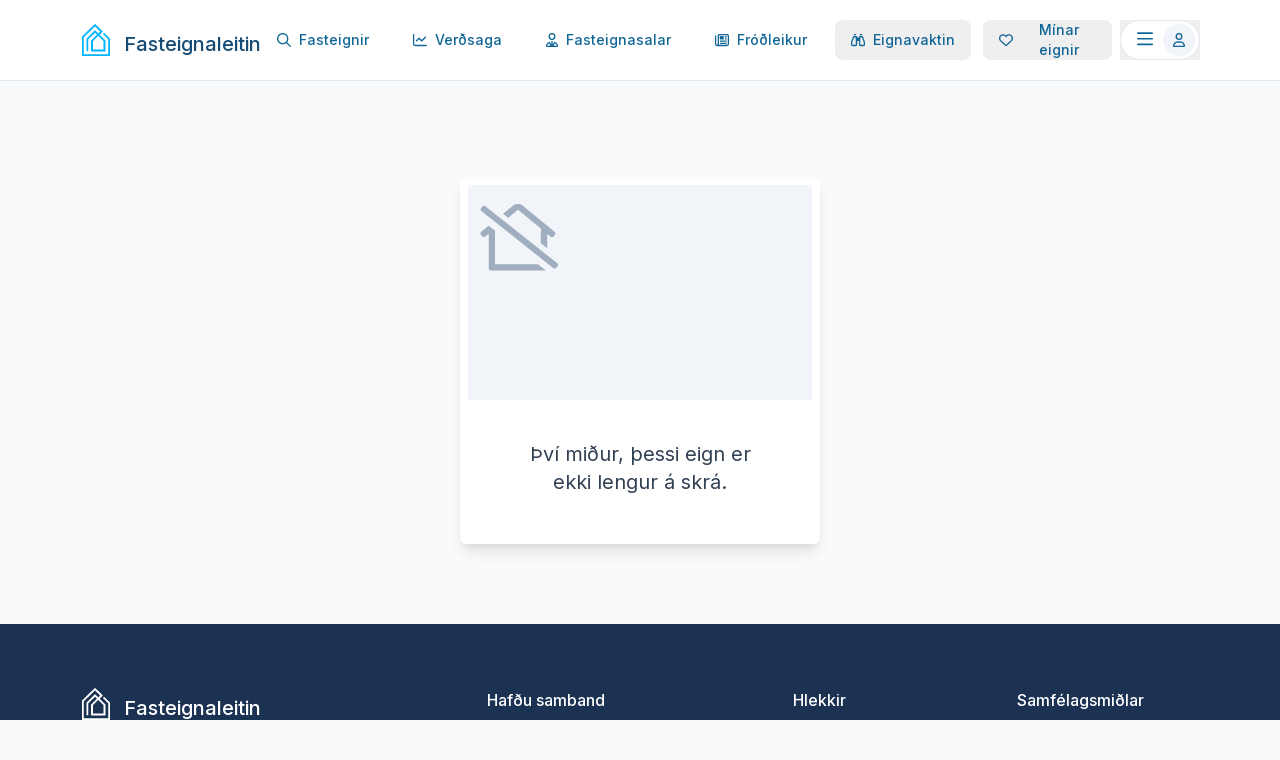

--- FILE ---
content_type: text/html; charset=utf-8
request_url: https://fasteignaleitin.is/property/2394d9d7-0255-441a-9874-0d44512304ae
body_size: 15165
content:
<!DOCTYPE html><html lang="is" class="__className_d65c78"><head><meta charSet="utf-8"/><meta name="viewport" content="width=device-width, initial-scale=1"/><link rel="preload" as="image" href="https://www.facebook.com/tr?id=914465199089337&amp;ev=PageView&amp;noscript=1"/><link rel="stylesheet" href="/_next/static/css/1bab6027208a4e2c.css" data-precedence="next"/><link rel="stylesheet" href="/_next/static/css/39771d697281a59c.css" data-precedence="next"/><link rel="stylesheet" href="/_next/static/css/2245381ba45a5e6d.css" data-precedence="next"/><link rel="stylesheet" href="/_next/static/css/9c503592c0465a4f.css" data-precedence="next"/><link rel="preload" as="script" fetchPriority="low" href="/_next/static/chunks/webpack-bc6d96ab517edd70.js"/><script src="/_next/static/chunks/492551e5-622eb124aa23e1fc.js" async=""></script><script src="/_next/static/chunks/2216-15980cf708869278.js" async=""></script><script src="/_next/static/chunks/main-app-7cef0b2d004372e8.js" async=""></script><script src="/_next/static/chunks/20ef1a64-54db0a9c7d4105fc.js" async=""></script><script src="/_next/static/chunks/7793-2651a4deb9d6d89f.js" async=""></script><script src="/_next/static/chunks/9958-50f5ae32d99021f3.js" async=""></script><script src="/_next/static/chunks/8877-456bd5f3672a8b87.js" async=""></script><script src="/_next/static/chunks/1290-e715872783314b81.js" async=""></script><script src="/_next/static/chunks/4380-31be6d5e46dee15c.js" async=""></script><script src="/_next/static/chunks/4174-3e821f6e55a1ea09.js" async=""></script><script src="/_next/static/chunks/9696-5e6e685454b080c0.js" async=""></script><script src="/_next/static/chunks/9090-a3b1f81e0415748d.js" async=""></script><script src="/_next/static/chunks/5953-6f7e6cd600c9aa0c.js" async=""></script><script src="/_next/static/chunks/8567-5499c72a670dbc32.js" async=""></script><script src="/_next/static/chunks/1555-7bb6fd386d93f4e9.js" async=""></script><script src="/_next/static/chunks/2778-9041f0a7640d54d6.js" async=""></script><script src="/_next/static/chunks/4777-bed2ab0611770142.js" async=""></script><script src="/_next/static/chunks/5170-9b0378fccb67d26b.js" async=""></script><script src="/_next/static/chunks/8016-2d8b25590a3e77c3.js" async=""></script><script src="/_next/static/chunks/app/%5Bdomain%5D/@modals/default-9251a6ec9871c1b3.js" async=""></script><script src="/_next/static/chunks/652-b64710bc5c706f5f.js" async=""></script><script src="/_next/static/chunks/app/global-error-08c70ef5cbe9b65e.js" async=""></script><script src="/_next/static/chunks/df8eb7e8-cba8d9de2ed4fb70.js" async=""></script><script src="/_next/static/chunks/2d2f8722-0787c9342c165a48.js" async=""></script><script src="/_next/static/chunks/eb9837ce-f55d407983faf953.js" async=""></script><script src="/_next/static/chunks/bb2aa175-7636dd8e36d63623.js" async=""></script><script src="/_next/static/chunks/786-e17dee0c61997e3f.js" async=""></script><script src="/_next/static/chunks/6923-a03b8bf65e09019a.js" async=""></script><script src="/_next/static/chunks/8982-1fe806ad960fda90.js" async=""></script><script src="/_next/static/chunks/255-ec818bb206d21491.js" async=""></script><script src="/_next/static/chunks/5433-1e5824464cd73e87.js" async=""></script><script src="/_next/static/chunks/260-2de1df8a6c46f39d.js" async=""></script><script src="/_next/static/chunks/933-9315e3855693d080.js" async=""></script><script src="/_next/static/chunks/816-3288c86f007b1066.js" async=""></script><script src="/_next/static/chunks/app/%5Bdomain%5D/layout-47664394f6e731ad.js" async=""></script><script src="/_next/static/chunks/app/%5Bdomain%5D/not-found-32bc345e79a928d3.js" async=""></script><script async="" src="https://www.googletagmanager.com/gtag/js?id=G-93CLG2PS2M"></script><title>Fasteignaleitin</title><meta name="description" content="Fasteignaleitin hjálpar þér að skoða fasteignir til sölu og leigu. Fyrir hverja eign sérðu rekstrarkostnað, kaupkostnað, lánareiknivél og margt fleira."/><meta property="og:title" content="Fasteignaleitin"/><meta property="og:description" content="Fasteignaleitin hjálpar þér að skoða fasteignir til sölu og leigu. Fyrir hverja eign sérðu rekstrarkostnað, kaupkostnað, lánareiknivél og margt fleira."/><meta property="og:site_name" content="Fasteignaleitin"/><meta property="og:image" content="https://fasteignaleitin-static.gumlet.io/og.png"/><meta property="og:image:width" content="1200"/><meta property="og:image:height" content="630"/><meta name="twitter:card" content="summary_large_image"/><meta name="twitter:title" content="Fasteignaleitin"/><meta name="twitter:description" content="Fasteignaleitin hjálpar þér að skoða fasteignir til sölu og leigu. Fyrir hverja eign sérðu rekstrarkostnað, kaupkostnað, lánareiknivél og margt fleira."/><meta name="twitter:image" content="https://fasteignaleitin-static.gumlet.io/og.png"/><meta name="twitter:image:width" content="1200"/><meta name="twitter:image:height" content="630"/><meta name="next-size-adjust"/><link rel="preconnect" href="https://api.fasteignaleitin.is"/><link rel="preconnect" href="https://api-cdn.fasteignaleitin.is"/><link rel="preconnect" href="https://images.fasteignaleitin.is"/><link rel="dns-prefetch" href="https://api.fasteignaleitin.is"/><link rel="dns-prefetch" href="https://api-cdn.fasteignaleitin.is"/><link rel="dns-prefetch" href="https://images.fasteignaleitin.is"/><link rel="apple-touch-icon" sizes="57x57" href="/apple-icon-57x57.png"/><link rel="apple-touch-icon" sizes="60x60" href="/apple-icon-60x60.png"/><link rel="apple-touch-icon" sizes="72x72" href="/apple-icon-72x72.png"/><link rel="apple-touch-icon" sizes="76x76" href="/apple-icon-76x76.png"/><link rel="apple-touch-icon" sizes="114x114" href="/apple-icon-114x114.png"/><link rel="apple-touch-icon" sizes="120x120" href="/apple-icon-120x120.png"/><link rel="apple-touch-icon" sizes="144x144" href="/apple-icon-144x144.png"/><link rel="apple-touch-icon" sizes="152x152" href="/apple-icon-152x152.png"/><link rel="apple-touch-icon" sizes="180x180" href="/apple-icon-180x180.png"/><link rel="icon" type="image/png" sizes="192x192" href="/android-icon-192x192.png"/><link rel="icon" type="image/png" sizes="32x32" href="/favicon-32x32.png"/><link rel="icon" type="image/png" sizes="96x96" href="/favicon-96x96.png"/><link rel="icon" type="image/png" sizes="16x16" href="/favicon-16x16.png"/><link rel="manifest" href="/manifest.json"/><meta name="msapplication-TileColor" content="#ffffff"/><meta name="msapplication-TileImage" content="/ms-icon-144x144.png"/><meta name="facebook-domain-verification" content="1qtvq1vxx2x80zwjw91u4cs7gazqff"/><meta name="theme-color" content="#ffffff"/><script>
            window.dataLayer = window.dataLayer || [];
            function gtag(){dataLayer.push(arguments);}
            gtag('js', new Date());
            gtag('config', 'G-93CLG2PS2M');
            false
          </script><script>!function(f,b,e,v,n,t,s)
{if(f.fbq)return;n=f.fbq=function(){n.callMethod?
n.callMethod.apply(n,arguments):n.queue.push(arguments)};
if(!f._fbq)f._fbq=n;n.push=n;n.loaded=!0;n.version='2.0';
n.queue=[];t=b.createElement(e);t.async=!0;
t.src=v;s=b.getElementsByTagName(e)[0];
s.parentNode.insertBefore(t,s)}(window,document,'script',
'https://connect.facebook.net/en_US/fbevents.js');
 fbq('init', '914465199089337'); 
fbq('track', 'PageView');</script><meta name="robots" content="noindex"/><script src="/_next/static/chunks/polyfills-78c92fac7aa8fdd8.js" noModule=""></script></head><body><div class="flex min-h-full flex-col text-gray-800 antialiased"><div class="h-[64px] vb:hidden dv:h-[104px] dv:md:h-[121px] fb:h-[124px] fb:md:h-[141px] heim:h-[0px] md:h-[81px] md:heim:h-[0px]"></div><div class="fixed top-0 right-0 left-0 z-50 flex h-auto items-center border-b bg-white heim:sticky vb:sticky dv:top-[40px] fb:top-[60px] heim:top-[40px] vb:top-0right-scroll-bar-position"><div class="mx-auto w-full px-4 mx-auto flex items-center justify-between px-4 py-3 md:py-5 max-w-1760 lg:px-12 xl:px-20"><a class="flex items-center rounded" href="/"><div class="flex items-center"><svg viewBox="0 0 30 34" height="32" width="32" fill="none" xmlns="http://www.w3.org/2000/svg" class="fill-current text-blue-400 mr-3 w-6 md:w-8"><path d="M22.6189 11.0216L27.8517 16.1602C27.9437 16.2513 27.9954 16.3744 27.9956 16.5027V31.7985C27.9956 31.8621 27.9699 31.923 27.9241 31.968C27.8783 32.013 27.8162 32.0382 27.7514 32.0382H2.20651C2.17407 32.0388 2.14185 32.033 2.11172 32.0212C2.08158 32.0094 2.05415 31.9919 2.03101 31.9695C2.00787 31.9472 1.98949 31.9206 1.97695 31.8912C1.9644 31.8618 1.95794 31.8303 1.95795 31.7985V14.503C1.9582 14.3747 2.0099 14.2516 2.10185 14.1604L13.7841 2.68863C13.8306 2.64365 13.8933 2.61843 13.9586 2.61843C14.0238 2.61843 14.0865 2.64365 14.133 2.68863L19.3222 7.78863C19.368 7.83429 19.3937 7.89582 19.3937 7.95991C19.3937 8.02401 19.368 8.08553 19.3222 8.1312L17.5779 9.84404C17.5314 9.88902 17.4688 9.91424 17.4035 9.91424C17.3382 9.91424 17.2756 9.88902 17.2291 9.84404L14.29 6.9579C14.2442 6.91284 14.1898 6.87709 14.13 6.8527C14.0701 6.82831 14.0059 6.81576 13.9411 6.81576C13.8763 6.81576 13.8121 6.82831 13.7523 6.8527C13.6924 6.87709 13.638 6.91284 13.5923 6.9579L5.04095 15.3551C4.949 15.4463 4.8973 15.5694 4.89705 15.6977V28.4541C4.89819 28.5821 4.95047 28.7045 5.04263 28.795C5.1348 28.8855 5.25947 28.9369 5.38981 28.938H6.36224C6.49258 28.9369 6.61725 28.8855 6.70942 28.795C6.80158 28.7045 6.85386 28.5821 6.855 28.4541V16.4942C6.85525 16.3658 6.90695 16.2428 6.9989 16.1516L13.7841 9.49291C13.8306 9.44793 13.8933 9.42272 13.9586 9.42272C14.0238 9.42272 14.0865 9.44793 14.133 9.49291L15.8773 11.2058C15.9231 11.2514 15.9487 11.3129 15.9487 11.377C15.9487 11.4411 15.9231 11.5027 15.8773 11.5483L9.93801 17.3463C9.84605 17.4375 9.79435 17.5606 9.7941 17.6889V28.6896C9.7941 28.818 9.84602 28.941 9.93843 29.0318C10.0308 29.1225 10.1562 29.1735 10.2869 29.1735H24.5507C24.6155 29.1741 24.6799 29.162 24.7399 29.1378C24.8 29.1137 24.8545 29.0781 24.9004 29.0331C24.9463 28.988 24.9825 28.9344 25.0071 28.8755C25.0317 28.8165 25.044 28.7533 25.0434 28.6896V17.6889C25.0437 17.6249 25.0307 17.5615 25.0052 17.5026C24.9797 17.4437 24.9423 17.3905 24.8952 17.3463L18.9777 11.5312C18.9319 11.4855 18.9062 11.424 18.9062 11.3599C18.9062 11.2958 18.9319 11.2343 18.9777 11.1886L21.9168 8.30248C21.9632 8.25783 22.0001 8.20453 22.0253 8.1457C22.0504 8.08688 22.0634 8.02372 22.0634 7.95991C22.0634 7.89611 22.0504 7.83294 22.0253 7.77412C22.0001 7.7153 21.9632 7.662 21.9168 7.61734L14.3074 0.140768C14.2137 0.0505396 14.0876 0 13.9564 0C13.8251 0 13.6991 0.0505396 13.6053 0.140768L0.143903 13.3639C0.0529993 13.4541 0.00138816 13.5754 0 13.7022L0 33.477C0 33.6054 0.0519154 33.7285 0.144325 33.8192C0.236735 33.9099 0.36207 33.9609 0.492758 33.9609H29.4477C29.5128 33.9615 29.5773 33.9494 29.6376 33.9253C29.6979 33.9013 29.7528 33.8657 29.799 33.8207C29.8452 33.7757 29.8819 33.7222 29.9069 33.6632C29.932 33.6042 29.9448 33.5409 29.9448 33.477V15.6977C29.9451 15.6337 29.9321 15.5703 29.9066 15.5114C29.8811 15.4525 29.8437 15.3993 29.7966 15.3551L23.9838 9.66419C23.9383 9.61862 23.884 9.58241 23.8241 9.5577C23.7642 9.53298 23.6999 9.52025 23.6349 9.52025C23.5699 9.52025 23.5056 9.53298 23.4457 9.5577C23.3858 9.58241 23.3315 9.61862 23.2861 9.66419L22.6014 10.3365C22.5561 10.3823 22.5206 10.4365 22.4969 10.4959C22.4732 10.5554 22.4619 10.6188 22.4635 10.6827C22.4651 10.7465 22.4797 10.8093 22.5064 10.8675C22.5331 10.9257 22.5713 10.9781 22.6189 11.0216ZM23.0855 18.4854V26.9768C23.0855 27.0083 23.0792 27.0395 23.0669 27.0686C23.0546 27.0977 23.0366 27.1241 23.014 27.1464C22.9913 27.1686 22.9644 27.1863 22.9347 27.1983C22.9051 27.2104 22.8733 27.2166 22.8413 27.2166H12.0006C11.9393 27.2113 11.8821 27.1838 11.8402 27.1395C11.7984 27.0952 11.7747 27.0372 11.7739 26.9768V18.4854C11.7741 18.357 11.8258 18.234 11.9178 18.1428L17.2465 12.8929C17.293 12.8479 17.3557 12.8227 17.4209 12.8227C17.4862 12.8227 17.5489 12.8479 17.5954 12.8929L22.9416 18.1428C23.0335 18.234 23.0852 18.357 23.0855 18.4854Z" fill="currentColor"></path></svg><span class="text-blue-800 -mb-1 md:-mb-2 font-medium text-sm md:text-xl">Fasteignaleitin</span></div></a><div class="relative flex space-x-2"><div class="relative flex hidden items-center space-x-2 lg:flex xl:space-x-3"><a class="flex items-center h-10 px-4 text-sm font-medium text-blue-700 border-transparent rounded-lg box-content hover:bg-gray-100 transition-colors duration-200 transition" href="/search"><svg aria-hidden="true" focusable="false" data-prefix="far" data-icon="magnifying-glass" class="svg-inline--fa fa-magnifying-glass mr-2" role="img" xmlns="http://www.w3.org/2000/svg" viewBox="0 0 512 512"><path fill="currentColor" d="M368 208A160 160 0 1 0 48 208a160 160 0 1 0 320 0zM337.1 371.1C301.7 399.2 256.8 416 208 416C93.1 416 0 322.9 0 208S93.1 0 208 0S416 93.1 416 208c0 48.8-16.8 93.7-44.9 129.1L505 471c9.4 9.4 9.4 24.6 0 33.9s-24.6 9.4-33.9 0L337.1 371.1z"></path></svg>Fasteignir</a><a class="flex items-center h-10 px-4 text-sm font-medium text-blue-700 border-transparent rounded-lg box-content hover:bg-gray-100 transition-colors duration-200 transition" href="/transaction-history"><svg aria-hidden="true" focusable="false" data-prefix="far" data-icon="chart-line" class="svg-inline--fa fa-chart-line mr-2" role="img" xmlns="http://www.w3.org/2000/svg" viewBox="0 0 512 512"><path fill="currentColor" d="M48 56c0-13.3-10.7-24-24-24S0 42.7 0 56V408c0 39.8 32.2 72 72 72H488c13.3 0 24-10.7 24-24s-10.7-24-24-24H72c-13.3 0-24-10.7-24-24V56zM473 169c9.4-9.4 9.4-24.6 0-33.9s-24.6-9.4-33.9 0l-119 119-79-79c-4.5-4.5-10.6-7-17-7s-12.5 2.5-17 7l-96 96c-9.4 9.4-9.4 24.6 0 33.9s24.6 9.4 33.9 0l79-79 79 79c9.4 9.4 24.6 9.4 33.9 0L473 169z"></path></svg>Verðsaga</a><a class="flex items-center h-10 px-4 text-sm font-medium text-blue-700 border-transparent rounded-lg box-content hover:bg-gray-100 transition-colors duration-200 transition" href="/agents"><svg aria-hidden="true" focusable="false" data-prefix="far" data-icon="user-tie" class="svg-inline--fa fa-user-tie mr-2" role="img" xmlns="http://www.w3.org/2000/svg" viewBox="0 0 448 512"><path fill="currentColor" d="M224 208a80 80 0 1 0 0-160 80 80 0 1 0 0 160zm128-80A128 128 0 1 1 96 128a128 128 0 1 1 256 0zM209.1 359.2l-18.6-31c-6.4-10.7 1.3-24.2 13.7-24.2H224h19.7c12.4 0 20.1 13.6 13.7 24.2l-18.6 31 15.9 59.2 43.8-87.6c3-6 9.4-9.5 15.9-8.4C390.4 335.6 448 401.7 448 481.3c0 17-13.8 30.7-30.7 30.7H30.7C13.8 512 0 498.2 0 481.3c0-79.6 57.6-145.7 133.5-158.9c6.6-1.1 12.9 2.4 15.9 8.4l43.8 87.6 15.9-59.2zm-90.6 17.1C82.3 391.1 55.4 424.2 49.3 464h113l-43.8-87.7zM285.7 464h113c-6.1-39.8-33-72.9-69.2-87.7L285.7 464z"></path></svg>Fasteignasalar</a><a class="flex items-center h-10 px-4 text-sm font-medium text-blue-700 border-transparent rounded-lg box-content hover:bg-gray-100 transition-colors duration-200 transition" href="/articles"><svg aria-hidden="true" focusable="false" data-prefix="far" data-icon="newspaper" class="svg-inline--fa fa-newspaper mr-2" role="img" xmlns="http://www.w3.org/2000/svg" viewBox="0 0 512 512"><path fill="currentColor" d="M168 80c-13.3 0-24 10.7-24 24V408c0 8.4-1.4 16.5-4.1 24H440c13.3 0 24-10.7 24-24V104c0-13.3-10.7-24-24-24H168zM72 480c-39.8 0-72-32.2-72-72V112C0 98.7 10.7 88 24 88s24 10.7 24 24V408c0 13.3 10.7 24 24 24s24-10.7 24-24V104c0-39.8 32.2-72 72-72H440c39.8 0 72 32.2 72 72V408c0 39.8-32.2 72-72 72H72zM176 136c0-13.3 10.7-24 24-24h96c13.3 0 24 10.7 24 24v80c0 13.3-10.7 24-24 24H200c-13.3 0-24-10.7-24-24V136zm200-24h32c13.3 0 24 10.7 24 24s-10.7 24-24 24H376c-13.3 0-24-10.7-24-24s10.7-24 24-24zm0 80h32c13.3 0 24 10.7 24 24s-10.7 24-24 24H376c-13.3 0-24-10.7-24-24s10.7-24 24-24zM200 272H408c13.3 0 24 10.7 24 24s-10.7 24-24 24H200c-13.3 0-24-10.7-24-24s10.7-24 24-24zm0 80H408c13.3 0 24 10.7 24 24s-10.7 24-24 24H200c-13.3 0-24-10.7-24-24s10.7-24 24-24z"></path></svg>Fróðleikur</a><div><div data-headlessui-state=""><button type="button" class="flex items-center h-10 px-4 text-sm font-medium text-blue-700 border-transparent rounded-lg box-content hover:bg-gray-100 transition-colors duration-200 transition"><svg aria-hidden="true" focusable="false" data-prefix="far" data-icon="binoculars" class="svg-inline--fa fa-binoculars mr-2" role="img" xmlns="http://www.w3.org/2000/svg" viewBox="0 0 512 512"><path fill="currentColor" d="M96 64c0-17.7 14.3-32 32-32h32c17.7 0 32 14.3 32 32V80H96V64zM59.6 158c4.8-26.6 28-46 55.1-46H200c13.3 0 24 10.7 24 24v24h64V136c0-13.3 10.7-24 24-24h85.3c27.1 0 50.3 19.4 55.1 46l5 27.3c3.6 19.9 10.8 39 21.2 56.4l2.6 4.4c20.1 33.6 30.8 72 30.8 111.1V424c0 30.9-25.1 56-56 56H344c-30.9 0-56-25.1-56-56V288H224V424c0 30.9-25.1 56-56 56H56c-30.9 0-56-25.1-56-56V357.2C0 318 10.6 279.6 30.8 246l2.6-4.4c10.4-17.4 17.6-36.5 21.2-56.4l5-27.3zm55.1 2c-3.9 0-7.2 2.8-7.9 6.6l-5 27.3C97.2 219.5 88 244 74.6 266.4l-2.6 4.4C56.3 296.9 48 326.7 48 357.2V424c0 4.4 3.6 8 8 8H168c4.4 0 8-3.6 8-8V160H114.7zm282.6 0H336V424c0 4.4 3.6 8 8 8H456c4.4 0 8-3.6 8-8V357.2c0-30.4-8.3-60.3-23.9-86.4l-2.6-4.4c-13.4-22.3-22.6-46.9-27.3-72.5l-5-27.3c-.7-3.8-4-6.6-7.9-6.6zM352 32h32c17.7 0 32 14.3 32 32V80H320V64c0-17.7 14.3-32 32-32z"></path></svg>Eignavaktin</button></div></div><div style="position:fixed;top:1px;left:1px;width:1px;height:0;padding:0;margin:-1px;overflow:hidden;clip:rect(0, 0, 0, 0);white-space:nowrap;border-width:0;display:none"></div><div><div data-headlessui-state=""><button type="button" class="flex items-center h-10 px-4 text-sm font-medium text-blue-700 border-transparent rounded-lg box-content hover:bg-gray-100 transition-colors duration-200 transition"><svg aria-hidden="true" focusable="false" data-prefix="far" data-icon="heart" class="svg-inline--fa fa-heart mr-2" role="img" xmlns="http://www.w3.org/2000/svg" viewBox="0 0 512 512"><path fill="currentColor" d="M225.8 468.2l-2.5-2.3L48.1 303.2C17.4 274.7 0 234.7 0 192.8v-3.3c0-70.4 50-130.8 119.2-144C158.6 37.9 198.9 47 231 69.6c9 6.4 17.4 13.8 25 22.3c4.2-4.8 8.7-9.2 13.5-13.3c3.7-3.2 7.5-6.2 11.5-9c0 0 0 0 0 0C313.1 47 353.4 37.9 392.8 45.4C462 58.6 512 119.1 512 189.5v3.3c0 41.9-17.4 81.9-48.1 110.4L288.7 465.9l-2.5 2.3c-8.2 7.6-19 11.9-30.2 11.9s-22-4.2-30.2-11.9zM239.1 145c-.4-.3-.7-.7-1-1.1l-17.8-20c0 0-.1-.1-.1-.1c0 0 0 0 0 0c-23.1-25.9-58-37.7-92-31.2C81.6 101.5 48 142.1 48 189.5v3.3c0 28.5 11.9 55.8 32.8 75.2L256 430.7 431.2 268c20.9-19.4 32.8-46.7 32.8-75.2v-3.3c0-47.3-33.6-88-80.1-96.9c-34-6.5-69 5.4-92 31.2c0 0 0 0-.1 .1s0 0-.1 .1l-17.8 20c-.3 .4-.7 .7-1 1.1c-4.5 4.5-10.6 7-16.9 7s-12.4-2.5-16.9-7z"></path></svg>Mínar eignir</button></div></div><div style="position:fixed;top:1px;left:1px;width:1px;height:0;padding:0;margin:-1px;overflow:hidden;clip:rect(0, 0, 0, 0);white-space:nowrap;border-width:0;display:none"></div></div><div class="hidden lg:block"><button type="button" id="radix-:Rla9jta:" aria-haspopup="menu" aria-expanded="false" data-state="closed"><span class="sr-only"><span>Opna valmynd</span></span><span class="flex h-10 w-20 items-center justify-between rounded-full border bg-white font-medium text-blue-700 text-lg transition-shadow hover:shadow-xl"><span class="ml-4 block"><svg aria-hidden="true" focusable="false" data-prefix="far" data-icon="bars" class="svg-inline--fa fa-bars " role="img" xmlns="http://www.w3.org/2000/svg" viewBox="0 0 448 512"><path fill="currentColor" d="M0 88C0 74.7 10.7 64 24 64H424c13.3 0 24 10.7 24 24s-10.7 24-24 24H24C10.7 112 0 101.3 0 88zM0 248c0-13.3 10.7-24 24-24H424c13.3 0 24 10.7 24 24s-10.7 24-24 24H24c-13.3 0-24-10.7-24-24zM448 408c0 13.3-10.7 24-24 24H24c-13.3 0-24-10.7-24-24s10.7-24 24-24H424c13.3 0 24 10.7 24 24z"></path></svg></span><span class="mr-1 flex h-8 w-8 items-center rounded-full bg-gray-100 p-1 text-sm"><span class="block flex-1"><svg aria-hidden="true" focusable="false" data-prefix="far" data-icon="user" class="svg-inline--fa fa-user " role="img" xmlns="http://www.w3.org/2000/svg" viewBox="0 0 448 512"><path fill="currentColor" d="M304 128a80 80 0 1 0 -160 0 80 80 0 1 0 160 0zM96 128a128 128 0 1 1 256 0A128 128 0 1 1 96 128zM49.3 464H398.7c-8.9-63.3-63.3-112-129-112H178.3c-65.7 0-120.1 48.7-129 112zM0 482.3C0 383.8 79.8 304 178.3 304h91.4C368.2 304 448 383.8 448 482.3c0 16.4-13.3 29.7-29.7 29.7H29.7C13.3 512 0 498.7 0 482.3z"></path></svg></span></span></span></button></div><button type="button" class="lg:hidden"><span class="sr-only"><span>Opna valmynd</span></span><span class="flex h-10 w-20 items-center justify-between rounded-full border font-medium text-blue-700 text-lg transition-shadow hover:shadow-xl"><span class="ml-4 block"><svg aria-hidden="true" focusable="false" data-prefix="far" data-icon="bars" class="svg-inline--fa fa-bars " role="img" xmlns="http://www.w3.org/2000/svg" viewBox="0 0 448 512"><path fill="currentColor" d="M0 88C0 74.7 10.7 64 24 64H424c13.3 0 24 10.7 24 24s-10.7 24-24 24H24C10.7 112 0 101.3 0 88zM0 248c0-13.3 10.7-24 24-24H424c13.3 0 24 10.7 24 24s-10.7 24-24 24H24c-13.3 0-24-10.7-24-24zM448 408c0 13.3-10.7 24-24 24H24c-13.3 0-24-10.7-24-24s10.7-24 24-24H424c13.3 0 24 10.7 24 24z"></path></svg></span><span class="mr-1 flex h-8 w-8 items-center rounded-full bg-gray-100 p-1 text-sm"><span class="block flex-1"><svg aria-hidden="true" focusable="false" data-prefix="far" data-icon="user" class="svg-inline--fa fa-user " role="img" xmlns="http://www.w3.org/2000/svg" viewBox="0 0 448 512"><path fill="currentColor" d="M304 128a80 80 0 1 0 -160 0 80 80 0 1 0 160 0zM96 128a128 128 0 1 1 256 0A128 128 0 1 1 96 128zM49.3 464H398.7c-8.9-63.3-63.3-112-129-112H178.3c-65.7 0-120.1 48.7-129 112zM0 482.3C0 383.8 79.8 304 178.3 304h91.4C368.2 304 448 383.8 448 482.3c0 16.4-13.3 29.7-29.7 29.7H29.7C13.3 512 0 498.7 0 482.3z"></path></svg></span></span></span></button></div></div></div><div class="flex flex-1 flex-col"><!--$!--><template data-dgst="NEXT_NOT_FOUND"></template><div><div class="spinner" style="width:50px;height:50px"></div></div><!--/$--></div><div class="mt-8 md:mt-20"><div class="bg-blue-900 py-8 text-white md:py-16"><div class="mx-auto w-full px-4 flex-wrap space-y-10 lg:flex lg:space-x-10 lg:space-y-0 max-w-1760 lg:px-12 xl:px-20"><div class="flex-2"><div class="flex items-center mb-10"><svg viewBox="0 0 30 34" height="32" width="32" fill="none" xmlns="http://www.w3.org/2000/svg" class="fill-current text-white mr-3 w-6 md:w-8"><path d="M22.6189 11.0216L27.8517 16.1602C27.9437 16.2513 27.9954 16.3744 27.9956 16.5027V31.7985C27.9956 31.8621 27.9699 31.923 27.9241 31.968C27.8783 32.013 27.8162 32.0382 27.7514 32.0382H2.20651C2.17407 32.0388 2.14185 32.033 2.11172 32.0212C2.08158 32.0094 2.05415 31.9919 2.03101 31.9695C2.00787 31.9472 1.98949 31.9206 1.97695 31.8912C1.9644 31.8618 1.95794 31.8303 1.95795 31.7985V14.503C1.9582 14.3747 2.0099 14.2516 2.10185 14.1604L13.7841 2.68863C13.8306 2.64365 13.8933 2.61843 13.9586 2.61843C14.0238 2.61843 14.0865 2.64365 14.133 2.68863L19.3222 7.78863C19.368 7.83429 19.3937 7.89582 19.3937 7.95991C19.3937 8.02401 19.368 8.08553 19.3222 8.1312L17.5779 9.84404C17.5314 9.88902 17.4688 9.91424 17.4035 9.91424C17.3382 9.91424 17.2756 9.88902 17.2291 9.84404L14.29 6.9579C14.2442 6.91284 14.1898 6.87709 14.13 6.8527C14.0701 6.82831 14.0059 6.81576 13.9411 6.81576C13.8763 6.81576 13.8121 6.82831 13.7523 6.8527C13.6924 6.87709 13.638 6.91284 13.5923 6.9579L5.04095 15.3551C4.949 15.4463 4.8973 15.5694 4.89705 15.6977V28.4541C4.89819 28.5821 4.95047 28.7045 5.04263 28.795C5.1348 28.8855 5.25947 28.9369 5.38981 28.938H6.36224C6.49258 28.9369 6.61725 28.8855 6.70942 28.795C6.80158 28.7045 6.85386 28.5821 6.855 28.4541V16.4942C6.85525 16.3658 6.90695 16.2428 6.9989 16.1516L13.7841 9.49291C13.8306 9.44793 13.8933 9.42272 13.9586 9.42272C14.0238 9.42272 14.0865 9.44793 14.133 9.49291L15.8773 11.2058C15.9231 11.2514 15.9487 11.3129 15.9487 11.377C15.9487 11.4411 15.9231 11.5027 15.8773 11.5483L9.93801 17.3463C9.84605 17.4375 9.79435 17.5606 9.7941 17.6889V28.6896C9.7941 28.818 9.84602 28.941 9.93843 29.0318C10.0308 29.1225 10.1562 29.1735 10.2869 29.1735H24.5507C24.6155 29.1741 24.6799 29.162 24.7399 29.1378C24.8 29.1137 24.8545 29.0781 24.9004 29.0331C24.9463 28.988 24.9825 28.9344 25.0071 28.8755C25.0317 28.8165 25.044 28.7533 25.0434 28.6896V17.6889C25.0437 17.6249 25.0307 17.5615 25.0052 17.5026C24.9797 17.4437 24.9423 17.3905 24.8952 17.3463L18.9777 11.5312C18.9319 11.4855 18.9062 11.424 18.9062 11.3599C18.9062 11.2958 18.9319 11.2343 18.9777 11.1886L21.9168 8.30248C21.9632 8.25783 22.0001 8.20453 22.0253 8.1457C22.0504 8.08688 22.0634 8.02372 22.0634 7.95991C22.0634 7.89611 22.0504 7.83294 22.0253 7.77412C22.0001 7.7153 21.9632 7.662 21.9168 7.61734L14.3074 0.140768C14.2137 0.0505396 14.0876 0 13.9564 0C13.8251 0 13.6991 0.0505396 13.6053 0.140768L0.143903 13.3639C0.0529993 13.4541 0.00138816 13.5754 0 13.7022L0 33.477C0 33.6054 0.0519154 33.7285 0.144325 33.8192C0.236735 33.9099 0.36207 33.9609 0.492758 33.9609H29.4477C29.5128 33.9615 29.5773 33.9494 29.6376 33.9253C29.6979 33.9013 29.7528 33.8657 29.799 33.8207C29.8452 33.7757 29.8819 33.7222 29.9069 33.6632C29.932 33.6042 29.9448 33.5409 29.9448 33.477V15.6977C29.9451 15.6337 29.9321 15.5703 29.9066 15.5114C29.8811 15.4525 29.8437 15.3993 29.7966 15.3551L23.9838 9.66419C23.9383 9.61862 23.884 9.58241 23.8241 9.5577C23.7642 9.53298 23.6999 9.52025 23.6349 9.52025C23.5699 9.52025 23.5056 9.53298 23.4457 9.5577C23.3858 9.58241 23.3315 9.61862 23.2861 9.66419L22.6014 10.3365C22.5561 10.3823 22.5206 10.4365 22.4969 10.4959C22.4732 10.5554 22.4619 10.6188 22.4635 10.6827C22.4651 10.7465 22.4797 10.8093 22.5064 10.8675C22.5331 10.9257 22.5713 10.9781 22.6189 11.0216ZM23.0855 18.4854V26.9768C23.0855 27.0083 23.0792 27.0395 23.0669 27.0686C23.0546 27.0977 23.0366 27.1241 23.014 27.1464C22.9913 27.1686 22.9644 27.1863 22.9347 27.1983C22.9051 27.2104 22.8733 27.2166 22.8413 27.2166H12.0006C11.9393 27.2113 11.8821 27.1838 11.8402 27.1395C11.7984 27.0952 11.7747 27.0372 11.7739 26.9768V18.4854C11.7741 18.357 11.8258 18.234 11.9178 18.1428L17.2465 12.8929C17.293 12.8479 17.3557 12.8227 17.4209 12.8227C17.4862 12.8227 17.5489 12.8479 17.5954 12.8929L22.9416 18.1428C23.0335 18.234 23.0852 18.357 23.0855 18.4854Z" fill="currentColor"></path></svg><span class="text-white -mb-1 md:-mb-2 font-medium text-sm md:text-xl">Fasteignaleitin</span></div><div class="max-w-[335px] text-sm sm:text-base">Öflugur fasteignaleitarvefur með einföldu og notendavænu viðmóti sem býður upp á ítarlegar upplýsingar um fasteignir, þróun verðlags og fróðleik um fasteignamarkaðinn.</div></div><div class="flex-1"><div class="mb-4 font-medium">Hafðu samband</div><ul class="space-y-4 text-blue-400"><li class="flex"><div class="mr-4 w-4 text-white"><svg aria-hidden="true" focusable="false" data-prefix="far" data-icon="envelope" class="svg-inline--fa fa-envelope mr-4" role="img" xmlns="http://www.w3.org/2000/svg" viewBox="0 0 512 512"><path fill="currentColor" d="M64 112c-8.8 0-16 7.2-16 16v22.1L220.5 291.7c20.7 17 50.4 17 71.1 0L464 150.1V128c0-8.8-7.2-16-16-16H64zM48 212.2V384c0 8.8 7.2 16 16 16H448c8.8 0 16-7.2 16-16V212.2L322 328.8c-38.4 31.5-93.7 31.5-132 0L48 212.2zM0 128C0 92.7 28.7 64 64 64H448c35.3 0 64 28.7 64 64V384c0 35.3-28.7 64-64 64H64c-35.3 0-64-28.7-64-64V128z"></path></svg></div><a href="mailto:fasteignaleitin@fasteignaleitin.is" class="transition hover:text-blue-200">fasteignaleitin@fasteignaleitin.is</a></li><li class="flex"><div class="mr-4 w-4 text-white"><svg aria-hidden="true" focusable="false" data-prefix="far" data-icon="address-card" class="svg-inline--fa fa-address-card mr-4" role="img" xmlns="http://www.w3.org/2000/svg" viewBox="0 0 576 512"><path fill="currentColor" d="M512 80c8.8 0 16 7.2 16 16V416c0 8.8-7.2 16-16 16H64c-8.8 0-16-7.2-16-16V96c0-8.8 7.2-16 16-16H512zM64 32C28.7 32 0 60.7 0 96V416c0 35.3 28.7 64 64 64H512c35.3 0 64-28.7 64-64V96c0-35.3-28.7-64-64-64H64zM208 256a64 64 0 1 0 0-128 64 64 0 1 0 0 128zm-32 32c-44.2 0-80 35.8-80 80c0 8.8 7.2 16 16 16H304c8.8 0 16-7.2 16-16c0-44.2-35.8-80-80-80H176zM376 144c-13.3 0-24 10.7-24 24s10.7 24 24 24h80c13.3 0 24-10.7 24-24s-10.7-24-24-24H376zm0 96c-13.3 0-24 10.7-24 24s10.7 24 24 24h80c13.3 0 24-10.7 24-24s-10.7-24-24-24H376z"></path></svg></div><span class="inline-block">Structure ehf.<br/>kt. 611020-1200</span></li></ul></div><div class="flex-1"><div class="mb-4 font-medium">Hlekkir</div><ul class="-mt-[2px] whitespace-nowrap"><li><a class="text-blue-400 hover:text-blue-200 transition py-[2px] inline-block" href="/search">Fasteignir</a></li><li><a class="text-blue-400 hover:text-blue-200 transition py-[2px] inline-block" href="/user/favorite-properties">Mínar eignir</a></li><li><a class="text-blue-400 hover:text-blue-200 transition py-[2px] inline-block" href="/about-us">Um okkur</a></li><li><a class="text-blue-400 hover:text-blue-200 transition py-[2px] inline-block" href="/agents">Fasteignasalar</a></li></ul></div><div class="flex-1"><div class="mb-4 font-medium">Samfélagsmiðlar</div><ul class="flex space-x-5 text-gray-200"><li><a href="https://www.facebook.com/fasteignaleitin" class="hover:text-blue-400 transition"><span class="sr-only">Opna Facebook síðu</span><svg aria-hidden="true" focusable="false" data-prefix="fab" data-icon="facebook" class="svg-inline--fa fa-facebook " role="img" xmlns="http://www.w3.org/2000/svg" viewBox="0 0 512 512" style="width:20px;height:20px"><path fill="currentColor" d="M504 256C504 119 393 8 256 8S8 119 8 256c0 123.78 90.69 226.38 209.25 245V327.69h-63V256h63v-54.64c0-62.15 37-96.48 93.67-96.48 27.14 0 55.52 4.84 55.52 4.84v61h-31.28c-30.8 0-40.41 19.12-40.41 38.73V256h68.78l-11 71.69h-57.78V501C413.31 482.38 504 379.78 504 256z"></path></svg></a></li><li><a href="https://twitter.com/fasteignaleitin" class="hover:text-blue-400 transition"><span class="sr-only">Opna Twitter síðu</span><svg width="20" height="20" viewBox="0 0 20 20" fill="none" xmlns="http://www.w3.org/2000/svg"><path d="M10 0C4.478 0 0 4.478 0 10C0 15.522 4.478 20 10 20C15.522 20 20 15.522 20 10C20 4.478 15.522 0 10 0ZM14.5659 7.79694C14.5703 7.89536 14.5724 7.99423 14.5724 8.09357C14.5724 11.1266 12.2638 14.624 8.04184 14.6242H8.04199H8.04184C6.74561 14.6242 5.5394 14.2442 4.52362 13.5931C4.70322 13.6143 4.88602 13.6249 5.07111 13.6249C6.14655 13.6249 7.13623 13.2581 7.92191 12.6424C6.91711 12.6237 6.06995 11.9601 5.77759 11.0481C5.91751 11.075 6.0614 11.0896 6.20895 11.0896C6.41846 11.0896 6.6214 11.0614 6.81427 11.0088C5.76401 10.7985 4.97284 9.8703 4.97284 8.75885C4.97284 8.74847 4.97284 8.73917 4.97314 8.72955C5.28244 8.90152 5.63614 9.00497 6.01273 9.01657C5.39642 8.60535 4.9913 7.90237 4.9913 7.10602C4.9913 6.68549 5.10498 6.2915 5.30212 5.9523C6.43402 7.34116 8.12561 8.25455 10.0333 8.35052C9.9939 8.18237 9.9736 8.0072 9.9736 7.82715C9.9736 6.56006 11.0016 5.53207 12.2691 5.53207C12.9294 5.53207 13.5257 5.81116 13.9445 6.25732C14.4675 6.15417 14.9585 5.96313 15.4021 5.70023C15.2304 6.23596 14.8666 6.68549 14.3927 6.96976C14.857 6.91422 15.2995 6.79108 15.7108 6.60828C15.4036 7.06863 15.014 7.47299 14.5659 7.79694Z" fill="currentColor"></path></svg></a></li><li><a href="https://www.instagram.com/fasteignaleitin" class="hover:text-blue-400 transition"><span class="sr-only">Opna Instagram síðu</span><svg width="20" height="20" viewBox="0 0 20 20" fill="none" xmlns="http://www.w3.org/2000/svg"><path d="M10.0025 20C4.48271 20 -0.00337617 15.5212 1.90655e-06 10.0088C0.00337998 4.3815 4.60094 -0.0601819 10.1173 0.000616765C15.5831 0.0614154 20.1029 4.56727 19.9982 10.1945C19.9003 15.5617 15.529 19.9899 10.0025 20ZM9.83021 15.6394C9.83021 15.6326 9.83021 15.6225 9.83021 15.6157C10.141 15.6157 10.4484 15.6259 10.7592 15.6124C11.5564 15.582 12.3604 15.5921 13.1509 15.5009C14.4751 15.3455 15.4311 14.4268 15.7317 13.1298C15.8803 12.4812 15.8668 11.8226 15.877 11.1673C15.8939 10.2992 15.8939 9.43454 15.877 8.56647C15.8668 8.00915 15.8533 7.45183 15.7824 6.90127C15.6405 5.84404 15.1169 5.02664 14.1474 4.53012C13.6204 4.2599 13.0495 4.15857 12.4685 4.14844C11.276 4.12817 10.0836 4.11128 8.8911 4.11804C8.32358 4.12142 7.75607 4.14844 7.19193 4.20924C5.86097 4.35448 4.83741 5.24619 4.55365 6.55336C4.43542 7.10393 4.39826 7.67814 4.39488 8.24221C4.3915 9.70476 4.38475 11.1673 4.45569 12.6265C4.53338 14.2444 5.7326 15.4232 7.35408 15.5414C8.17495 15.6022 9.00595 15.609 9.83021 15.6394Z" fill="currentColor"></path><path d="M14.8066 12.3498C14.7796 12.9916 14.5972 13.5793 14.0871 14.0218C13.7088 14.3494 13.2561 14.5115 12.773 14.525C11.4184 14.5622 10.0638 14.5689 8.70923 14.5757C8.24981 14.5757 7.78363 14.5689 7.33097 14.5014C6.18918 14.3359 5.52033 13.6232 5.47303 12.4748C5.42236 11.1946 5.43925 7.56022 5.50344 7.02992C5.6318 5.99635 6.32431 5.33432 7.36138 5.22285C7.75661 5.17894 8.1586 5.15868 8.55721 5.1553C9.75643 5.14855 10.9556 5.15192 12.1515 5.16881C12.4927 5.17219 12.8406 5.20259 13.1717 5.27352C14.0939 5.46943 14.6749 6.12808 14.7796 7.08059C14.8235 7.48254 14.8404 7.88786 14.8506 8.29318C14.8539 8.81335 14.8404 11.5223 14.8066 12.3498ZM10.1348 12.8159C11.7765 12.8092 13.0872 11.4784 13.0838 9.8199C13.0805 8.22225 11.7258 6.89144 10.101 6.9117C8.36129 6.93197 7.1418 8.39451 7.17558 9.94826C7.21274 11.502 8.54708 12.8227 10.1348 12.8159ZM13.2021 6.10781C12.8237 6.10781 12.5129 6.42194 12.5163 6.79686C12.5197 7.16503 12.8271 7.47578 13.1953 7.47916C13.5669 7.48253 13.8912 7.16503 13.8946 6.79348C13.8946 6.42532 13.577 6.10781 13.2021 6.10781Z" fill="currentColor"></path><path d="M10.1339 7.94525C11.198 7.94525 12.0594 8.80656 12.0526 9.86716C12.0459 10.9311 11.1811 11.7891 10.1204 11.7857C9.05965 11.7823 8.19824 10.9176 8.19824 9.85702C8.205 8.79305 9.06303 7.94525 10.1339 7.94525Z" fill="currentColor"></path></svg></a></li></ul></div></div></div><div class="bg-blue-1000 py-3 text-gray-400"><div class="mx-auto w-full px-4 mx-auto flex items-center justify-between gap-4 max-w-1760 lg:px-12 xl:px-20"><span>© Copyright <!-- -->2026<!-- --> - Fasteignaleitin</span><div></div></div></div></div></div><div><!--$--><div style="position:fixed;top:1px;left:1px;width:1px;height:0;padding:0;margin:-1px;overflow:hidden;clip:rect(0, 0, 0, 0);white-space:nowrap;border-width:0;display:none"></div><div style="position:fixed;top:1px;left:1px;width:1px;height:0;padding:0;margin:-1px;overflow:hidden;clip:rect(0, 0, 0, 0);white-space:nowrap;border-width:0;display:none"></div><div style="position:fixed;top:1px;left:1px;width:1px;height:0;padding:0;margin:-1px;overflow:hidden;clip:rect(0, 0, 0, 0);white-space:nowrap;border-width:0;display:none"></div><div style="position:fixed;top:1px;left:1px;width:1px;height:0;padding:0;margin:-1px;overflow:hidden;clip:rect(0, 0, 0, 0);white-space:nowrap;border-width:0;display:none"></div><!--/$--></div><div style="position:fixed;z-index:2147483648;top:16px;left:16px;right:16px;bottom:16px;pointer-events:none"></div><div id="dropdown"></div><div id="modals"></div><noscript><img alt="fb" height="1" width="1" src="https://www.facebook.com/tr?id=914465199089337&amp;ev=PageView&amp;noscript=1"/></noscript><script src="/_next/static/chunks/webpack-bc6d96ab517edd70.js" async=""></script><script>(self.__next_f=self.__next_f||[]).push([0]);self.__next_f.push([2,null])</script><script>self.__next_f.push([1,"1:HL[\"/_next/static/media/a34f9d1faa5f3315-s.p.woff2\",\"font\",{\"crossOrigin\":\"\",\"type\":\"font/woff2\"}]\n2:HL[\"/_next/static/css/1bab6027208a4e2c.css\",\"style\"]\n3:HL[\"/_next/static/css/39771d697281a59c.css\",\"style\"]\n4:HL[\"/_next/static/css/2245381ba45a5e6d.css\",\"style\"]\n5:HL[\"/_next/static/css/9c503592c0465a4f.css\",\"style\"]\n6:I[3139,[],\"default\"]\n9:I[25202,[],\"default\"]\nc:I[51886,[],\"default\"]\ne:\"$Sreact.suspense\"\nf:I[42482,[\"2571\",\"static/chunks/20ef1a64-54db0a9c7d4105fc.js\",\"7793\",\"static/chunks/7793-2651a4deb9d6d89f.js\",\"9958\",\"static/chunks/9958-50f5ae32d99021f3.js\",\"8877\",\"static/chunks/8877-456bd5f3672a8b87.js\",\"1290\",\"static/chunks/1290-e715872783314b81.js\",\"4380\",\"static/chunks/4380-31be6d5e46dee15c.js\",\"4174\",\"static/chunks/4174-3e821f6e55a1ea09.js\",\"9696\",\"static/chunks/9696-5e6e685454b080c0.js\",\"9090\",\"static/chunks/9090-a3b1f81e0415748d.js\",\"5953\",\"static/chunks/5953-6f7e6cd600c9aa0c.js\",\"8567\",\"static/chunks/8567-5499c72a670dbc32.js\",\"1555\",\"static/chunks/1555-7bb6fd386d93f4e9.js\",\"2778\",\"static/chunks/2778-9041f0a7640d54d6.js\",\"4777\",\"static/chunks/4777-bed2ab0611770142.js\",\"5170\",\"static/chunks/5170-9b0378fccb67d26b.js\",\"8016\",\"static/chunks/8016-2d8b25590a3e77c3.js\",\"9485\",\"static/chunks/app/%5Bdomain%5D/@modals/default-9251a6ec9871c1b3.js\"],\"GlobalModals\"]\n10:I[23382,[],\"NotFoundBoundary\"]\n19:I[73162,[\"652\",\"static/chunks/652-b64710bc5c706f5f.js\",\"6470\",\"static/chunks/app/global-error-08c70ef5cbe9b65e.js\"],\"default\"]\na:[\"domain\",\"fasteignaleitin\",\"d\"]\nb:[\"id\",\"2394d9d7-0255-441a-9874-0d44512304ae\",\"d\"]\n15:{\"rel\":\"stylesheet\",\"href\":\"/_next/static/css/1bab6027208a4e2c.css\",\"precedence\":\"next\",\"crossOrigin\":\"$undefined\"}\n14:[\"$\",\"link\",\"0\",\"$15\"]\n17:{\"rel\":\"stylesheet\",\"href\":\"/_next/static/css/39771d697281a59c.css\",\"precedence\":\"next\",\"crossOrigin\":\"$undefined\"}\n16:[\"$\",\"link\",\"1\",\"$17\"]\n13:[\"$14\",\"$16\"]\n1a:[]\n0:[null,[\"$\",\"$L6\",null,{\"buildId\":\"-vW7Ht9UjUSp7gQ4rD2QS\",\"assetPrefix\":\"\",\"initialCanonicalUrl\":\"/property/2394d9d7-0255-441a-9874-0d44512304ae\",\"initialTree\":[\"\",{\"children\":[[\"domain\",\"fasteignaleitin\",\"d\"],{\"children\":[\"property\",{\"children\":[[\"id\",\"2394d9d7-0255-441a-9874-0d44512304ae\",\"d\"],{\"children\":[\"__PAGE__?{\\\"domain\\\":\\\"fasteignaleitin\\\",\\\"id\\\":\\\"2394d9d7-0255-441a-9874-0d44512304ae\\\"}\",{}]}]}],\"modals\":[\"__DEFAULT__\",{}]},\"$undefined\",\"$undefined\",true]}],\"initialSeedData\":[\"\",{\"children\":[[\"domain\",\"fasteignaleitin\",\"d\"],{\"children\":[\"property\",{\"children\":[[\"id\",\"2394d9d7-0255-441a-9874-0d44512304ae\",\"d\"],{\"children\":[\"__PAGE__\",{},[[\"$L7\",\"$L8\"],null],null]},[\"$\",\"$L9\",null,{\"parallelRouterKey\":\"children\",\"segmentPath\":[\"children\",\"$a\",\"children\",\"property\",\"children\",\"$b\",\"children\"],\"error\":\"$undefined\",\"errorStyles\":\"$undefined\",\"errorScripts\":\"$undefined\",\"template\":[\"$\",\"$Lc\",null,{}],\"templateStyles\":\"$undefined\",\"templateScripts\":\"$undefined\",\"notFound\":[\"$\",\"div\",null,{\"className\":\"mx-auto mt-24 w-full max-w-1760 px-4 lg:px-12 xl:px-20\",\"children\":[[\"$\",\"div\",null,{\"className\":\"property-card group relative mx-auto flex flex-col overflow-hidden rounded-md bg-white p-2 shadow-lg\",\"style\":{\"maxWidth\":360},\"children\":[[\"$\",\"div\",null,{\"className\":\"relative w-full bg-gray-100\",\"style\":{\"paddingBottom\":\"62.5%\"},\"children\":[\"$\",\"div\",null,{\"className\":\"absolute inset-0 flex items-center justify-center\",\"children\":[\"$\",\"svg\",null,{\"width\":\"100\",\"height\":\"100\",\"viewBox\":\"0 0 100 100\",\"fill\":\"none\",\"xmlns\":\"http://www.w3.org/2000/svg\",\"children\":[[\"$\",\"path\",null,{\"fillRule\":\"evenodd\",\"clipRule\":\"evenodd\",\"d\":\"M20.6557 40.7069L13.151 46.8747C12.7604 47.2653 12.5 47.7861 12.5 48.4372C12.5 48.958 12.6302 49.4788 12.8906 49.7393L14.3229 51.432C14.5833 51.8226 15.2344 52.083 15.8854 52.083C16.4062 52.083 16.7969 51.9528 17.1875 51.6924L20.8333 48.6976V56.2497H20.7031V83.333C20.7031 84.5049 21.6146 85.4164 22.7865 85.4164H77.0833C77.3032 85.4164 77.5231 85.3757 77.7332 85.3006L69.8816 79.1664H26.9531V45.6269L20.6557 40.7069ZM72.7865 58.2249V47.9163H72.9167V43.6195L50 24.7393L40.2297 32.7887L35.1341 28.8076L45.3125 20.4424C46.4844 19.4007 48.1771 18.8799 50 18.8799C51.6927 18.8799 53.3854 19.400"])</script><script>self.__next_f.push([1,"7 54.5573 20.4424L86.7188 46.8747C87.1094 47.2653 87.5 47.7861 87.5 48.4372C87.5 48.958 87.2396 49.4788 86.9792 49.7393L85.6771 51.432C85.2865 51.8226 84.6354 52.2132 83.9844 52.2132C83.4635 52.2132 83.0729 51.9528 82.6823 51.6924L79.1667 48.6976V63.2096L72.7865 58.2249Z\",\"fill\":\"#A0AEC0\"}],[\"$\",\"path\",null,{\"d\":\"M89.3229 78.2549L17.3177 21.2236C16.9271 20.9632 16.4062 20.833 16.0156 20.833C15.2344 20.833 14.7135 21.0934 14.3229 21.484L13.0208 23.1768C12.7604 23.5674 12.5 23.958 12.5 24.4788C12.5 25.1299 12.8906 25.7809 13.4115 26.0413L85.4167 83.2028C85.6771 83.4632 86.1979 83.5934 86.5885 83.5934C87.3698 83.5934 87.8906 83.333 88.2812 82.8122L89.5833 81.2497C89.8438 80.8591 89.974 80.4684 89.974 79.9476C89.974 79.2966 89.7135 78.6455 89.3229 78.2549Z\",\"fill\":\"#A0AEC0\"}]]}]}]}],[\"$\",\"div\",null,{\"className\":\"px-4 py-10 text-center text-gray-700 text-xl\",\"children\":[\"Því miður, þessi eign er\",[\"$\",\"br\",null,{}],\"ekki lengur á skrá.\"]}]]}],false]}],\"notFoundStyles\":[],\"styles\":[[\"$\",\"link\",\"0\",{\"rel\":\"stylesheet\",\"href\":\"/_next/static/css/2245381ba45a5e6d.css\",\"precedence\":\"next\",\"crossOrigin\":\"$undefined\"}],[\"$\",\"link\",\"1\",{\"rel\":\"stylesheet\",\"href\":\"/_next/static/css/9c503592c0465a4f.css\",\"precedence\":\"next\",\"crossOrigin\":\"$undefined\"}]]}],null]},[\"$\",\"$L9\",null,{\"parallelRouterKey\":\"children\",\"segmentPath\":[\"children\",\"$a\",\"children\",\"property\",\"children\"],\"error\":\"$undefined\",\"errorStyles\":\"$undefined\",\"errorScripts\":\"$undefined\",\"template\":[\"$\",\"$Lc\",null,{}],\"templateStyles\":\"$undefined\",\"templateScripts\":\"$undefined\",\"notFound\":\"$undefined\",\"notFoundStyles\":\"$undefined\",\"styles\":null}],null],\"modals\":[\"__DEFAULT__\",{},[[\"$d\",[\"$\",\"div\",null,{\"children\":[\"$\",\"$e\",null,{\"fallback\":null,\"children\":[\"$\",\"$Lf\",null,{}]}]}]],null],null]},[[\"$\",\"$L10\",null,{\"notFound\":[[[\"$\",\"link\",\"0\",{\"rel\":\"stylesheet\",\"href\":\"/_next/static/css/1bab6027208a4e2c.css\",\"precedence\":\"next\",\"crossOrigin\":\"$undefined\"}],[\"$\",\"link\",\"1\",{\"rel\":\"stylesheet\",\"href\":\"/_next/static/css/39771d697281a59c.css\",\"precedence\":\"next\",\"crossOrigin\":\"$undefined\"}]],\"$L11\"],\"children\":\"$L12\"}],null],null]},[\"$\",\"$L9\",null,{\"parallelRouterKey\":\"children\",\"segmentPath\":[\"children\"],\"error\":\"$undefined\",\"errorStyles\":\"$undefined\",\"errorScripts\":\"$undefined\",\"template\":[\"$\",\"$Lc\",null,{}],\"templateStyles\":\"$undefined\",\"templateScripts\":\"$undefined\",\"notFound\":[[\"$\",\"title\",null,{\"children\":\"404: This page could not be found.\"}],[\"$\",\"div\",null,{\"style\":{\"fontFamily\":\"system-ui,\\\"Segoe UI\\\",Roboto,Helvetica,Arial,sans-serif,\\\"Apple Color Emoji\\\",\\\"Segoe UI Emoji\\\"\",\"height\":\"100vh\",\"textAlign\":\"center\",\"display\":\"flex\",\"flexDirection\":\"column\",\"alignItems\":\"center\",\"justifyContent\":\"center\"},\"children\":[\"$\",\"div\",null,{\"children\":[[\"$\",\"style\",null,{\"dangerouslySetInnerHTML\":{\"__html\":\"body{color:#000;background:#fff;margin:0}.next-error-h1{border-right:1px solid rgba(0,0,0,.3)}@media (prefers-color-scheme:dark){body{color:#fff;background:#000}.next-error-h1{border-right:1px solid rgba(255,255,255,.3)}}\"}}],[\"$\",\"h1\",null,{\"className\":\"next-error-h1\",\"style\":{\"display\":\"inline-block\",\"margin\":\"0 20px 0 0\",\"padding\":\"0 23px 0 0\",\"fontSize\":24,\"fontWeight\":500,\"verticalAlign\":\"top\",\"lineHeight\":\"49px\"},\"children\":\"404\"}],[\"$\",\"div\",null,{\"style\":{\"display\":\"inline-block\"},\"children\":[\"$\",\"h2\",null,{\"style\":{\"fontSize\":14,\"fontWeight\":400,\"lineHeight\":\"49px\",\"margin\":0},\"children\":\"This page could not be found.\"}]}]]}]}]],\"notFoundStyles\":[],\"styles\":\"$13\"}],null],\"couldBeIntercepted\":false,\"initialHead\":[null,\"$L18\"],\"globalErrorComponent\":\"$19\",\"missingSlots\":\"$W1a\"}]]\n1b:I[96659,[\"2571\",\"static/chunks/20ef1a64-54db0a9c7d4105fc.js\",\"6346\",\"static/chunks/df8eb7e8-cba8d9de2ed4fb70.js\",\"9851\",\"static/chunks/2d2f8722-0787c9342c165a48.js\",\"7018\",\"static/chunks/eb9837ce-f55d407983faf953.js\",\"1961\",\"static/chunks/bb2aa175-7636dd8e36d63623.js\",\"7793\",\"static/chunks/7793-2651a4deb9d6d89f.js\",\"9958\",\"static/chunks/9958-50f5ae32d99021f3.js\",\"786\",\"static/chunks/786-e17dee0c61997e3f.js\",\"8877\",\"static/chunks/8877-456bd5f3672a8b87.js\",\"1290\",\"static/chunks/1290-e7158727"])</script><script>self.__next_f.push([1,"83314b81.js\",\"6923\",\"static/chunks/6923-a03b8bf65e09019a.js\",\"8982\",\"static/chunks/8982-1fe806ad960fda90.js\",\"4380\",\"static/chunks/4380-31be6d5e46dee15c.js\",\"4174\",\"static/chunks/4174-3e821f6e55a1ea09.js\",\"9696\",\"static/chunks/9696-5e6e685454b080c0.js\",\"255\",\"static/chunks/255-ec818bb206d21491.js\",\"9090\",\"static/chunks/9090-a3b1f81e0415748d.js\",\"5953\",\"static/chunks/5953-6f7e6cd600c9aa0c.js\",\"5433\",\"static/chunks/5433-1e5824464cd73e87.js\",\"2778\",\"static/chunks/2778-9041f0a7640d54d6.js\",\"260\",\"static/chunks/260-2de1df8a6c46f39d.js\",\"4777\",\"static/chunks/4777-bed2ab0611770142.js\",\"933\",\"static/chunks/933-9315e3855693d080.js\",\"5170\",\"static/chunks/5170-9b0378fccb67d26b.js\",\"816\",\"static/chunks/816-3288c86f007b1066.js\",\"8016\",\"static/chunks/8016-2d8b25590a3e77c3.js\",\"9806\",\"static/chunks/app/%5Bdomain%5D/layout-47664394f6e731ad.js\"],\"RootProviders\"]\n1d:I[54251,[\"2571\",\"static/chunks/20ef1a64-54db0a9c7d4105fc.js\",\"6346\",\"static/chunks/df8eb7e8-cba8d9de2ed4fb70.js\",\"9851\",\"static/chunks/2d2f8722-0787c9342c165a48.js\",\"7018\",\"static/chunks/eb9837ce-f55d407983faf953.js\",\"1961\",\"static/chunks/bb2aa175-7636dd8e36d63623.js\",\"7793\",\"static/chunks/7793-2651a4deb9d6d89f.js\",\"9958\",\"static/chunks/9958-50f5ae32d99021f3.js\",\"786\",\"static/chunks/786-e17dee0c61997e3f.js\",\"8877\",\"static/chunks/8877-456bd5f3672a8b87.js\",\"1290\",\"static/chunks/1290-e715872783314b81.js\",\"6923\",\"static/chunks/6923-a03b8bf65e09019a.js\",\"8982\",\"static/chunks/8982-1fe806ad960fda90.js\",\"4380\",\"static/chunks/4380-31be6d5e46dee15c.js\",\"4174\",\"static/chunks/4174-3e821f6e55a1ea09.js\",\"9696\",\"static/chunks/9696-5e6e685454b080c0.js\",\"255\",\"static/chunks/255-ec818bb206d21491.js\",\"9090\",\"static/chunks/9090-a3b1f81e0415748d.js\",\"5953\",\"static/chunks/5953-6f7e6cd600c9aa0c.js\",\"5433\",\"static/chunks/5433-1e5824464cd73e87.js\",\"2778\",\"static/chunks/2778-9041f0a7640d54d6.js\",\"260\",\"static/chunks/260-2de1df8a6c46f39d.js\",\"4777\",\"static/chunks/4777-bed2ab0611770142.js\",\"933\",\"static/chunks/933-9315e3855693d080.js\",\"5170\",\"static/chunks/5170-9b0378fccb67d26b.js\",\"816\",\"static/chunks/816-3288c86f007b1066.js\",\"8016\",\"static/chunks/8016-2d8b25590a3e77c3.js\",\"9806\",\"static/chunks/app/%5Bdomain%5D/layout-47664394f6e731ad.js\"],\"Layout\"]\n1f:I[77793,[\"7793\",\"static/chunks/7793-2651a4deb9d6d89f.js\",\"1896\",\"static/chunks/app/%5Bdomain%5D/not-found-32bc345e79a928d3.js\"],\"default\"]\n1c:[]\n1e:T5f7,M48.5846 13.3802C51.9701 13.3802 54.8346 10.5156 54.8346 7.13021C54.8346 3.61458 51.9701 0.75 48.5846 0.75C45.069 0.75 42.3346 3.61458 42.3346 7.13021C42.3346 10.5156 45.069 13.3802 48.5846 13.3802ZM27.8815 42.1563L25.9284 46.5833H17.3346C14.9909 46.7135 13.168 48.5365 13.168 50.75C13.168 53.0938 14.9909 54.9167 17.3346 54.9167H27.3607C29.9648 54.9167 32.1784 53.4844 33.0898 51.1406L34.2617 48.5365L32.8294 47.7552C30.6159 46.4531 28.9232 44.5 27.8815 42.1563ZM63.168 29.9167H57.3086L53.9232 23.0156C52.3607 19.7604 49.3659 17.2865 45.9805 16.375L36.7357 13.6406C35.694 13.3802 34.7826 13.25 33.7409 13.25C30.8763 13.25 28.2721 14.2917 26.1888 15.8542L20.9805 19.8906C19.9388 20.6719 19.418 21.8438 19.418 23.1458C19.418 25.4896 21.2409 27.3125 23.5846 27.3125C24.4961 27.3125 25.4076 27.0521 26.0586 26.401L31.2669 22.4948C32.1784 21.7135 33.4805 21.4531 34.5221 21.7135L36.4753 22.2344L31.5273 33.6927C31.1367 34.6042 30.8763 35.776 30.8763 36.9479C30.8763 39.9427 32.569 42.6771 35.043 44.1094L45.9805 50.6198L42.4648 62.0781C42.3346 62.4688 42.3346 62.8594 42.3346 63.3802C42.3346 65.2031 43.5065 66.7656 45.1992 67.2865C45.5898 67.4167 45.9805 67.4167 46.5013 67.4167C48.3242 67.4167 49.8867 66.2448 50.4076 64.5521L54.5742 51.401C54.7044 50.8802 54.7044 50.2292 54.7044 49.7083C54.7044 47.3646 53.5326 45.4115 51.7096 44.3698L43.7669 39.5521L47.8034 29.3958L50.4076 34.8646C51.4492 36.9479 53.6628 38.25 56.1367 38.25H63.168C65.3815 38.25 67.3346 36.4271 67.3346 34.0833C67.3346 31.8698 65.3815 29.9167 63.168 29.9167Z11:[\"$\",\"html\",null,{\"lang\":\"is\",\"className\":\"__className_d65c78\",\"children\":[[\"$\",\"head\",null,{\"children\":[[\"$\",\"link\",null,{\"rel\":\"preconnect\",\"href\":\"https://api.fasteignaleitin.is\"}],[\"$\",\"link\",null,{\"r"])</script><script>self.__next_f.push([1,"el\":\"preconnect\",\"href\":\"https://api-cdn.fasteignaleitin.is\"}],[\"$\",\"link\",null,{\"rel\":\"preconnect\",\"href\":\"https://images.fasteignaleitin.is\"}],[\"$\",\"link\",null,{\"rel\":\"dns-prefetch\",\"href\":\"https://api.fasteignaleitin.is\"}],[\"$\",\"link\",null,{\"rel\":\"dns-prefetch\",\"href\":\"https://api-cdn.fasteignaleitin.is\"}],[\"$\",\"link\",null,{\"rel\":\"dns-prefetch\",\"href\":\"https://images.fasteignaleitin.is\"}],[\"$\",\"link\",null,{\"rel\":\"apple-touch-icon\",\"sizes\":\"57x57\",\"href\":\"/apple-icon-57x57.png\"}],[\"$\",\"link\",null,{\"rel\":\"apple-touch-icon\",\"sizes\":\"60x60\",\"href\":\"/apple-icon-60x60.png\"}],[\"$\",\"link\",null,{\"rel\":\"apple-touch-icon\",\"sizes\":\"72x72\",\"href\":\"/apple-icon-72x72.png\"}],[\"$\",\"link\",null,{\"rel\":\"apple-touch-icon\",\"sizes\":\"76x76\",\"href\":\"/apple-icon-76x76.png\"}],[\"$\",\"link\",null,{\"rel\":\"apple-touch-icon\",\"sizes\":\"114x114\",\"href\":\"/apple-icon-114x114.png\"}],[\"$\",\"link\",null,{\"rel\":\"apple-touch-icon\",\"sizes\":\"120x120\",\"href\":\"/apple-icon-120x120.png\"}],[\"$\",\"link\",null,{\"rel\":\"apple-touch-icon\",\"sizes\":\"144x144\",\"href\":\"/apple-icon-144x144.png\"}],[\"$\",\"link\",null,{\"rel\":\"apple-touch-icon\",\"sizes\":\"152x152\",\"href\":\"/apple-icon-152x152.png\"}],[\"$\",\"link\",null,{\"rel\":\"apple-touch-icon\",\"sizes\":\"180x180\",\"href\":\"/apple-icon-180x180.png\"}],[\"$\",\"link\",null,{\"rel\":\"icon\",\"type\":\"image/png\",\"sizes\":\"192x192\",\"href\":\"/android-icon-192x192.png\"}],[\"$\",\"link\",null,{\"rel\":\"icon\",\"type\":\"image/png\",\"sizes\":\"32x32\",\"href\":\"/favicon-32x32.png\"}],[\"$\",\"link\",null,{\"rel\":\"icon\",\"type\":\"image/png\",\"sizes\":\"96x96\",\"href\":\"/favicon-96x96.png\"}],[\"$\",\"link\",null,{\"rel\":\"icon\",\"type\":\"image/png\",\"sizes\":\"16x16\",\"href\":\"/favicon-16x16.png\"}],[\"$\",\"link\",null,{\"rel\":\"manifest\",\"href\":\"/manifest.json\"}],[\"$\",\"meta\",null,{\"name\":\"msapplication-TileColor\",\"content\":\"#ffffff\"}],[\"$\",\"meta\",null,{\"name\":\"msapplication-TileImage\",\"content\":\"/ms-icon-144x144.png\"}],[\"$\",\"meta\",null,{\"name\":\"facebook-domain-verification\",\"content\":\"1qtvq1vxx2x80zwjw91u4cs7gazqff\"}],[\"$\",\"meta\",null,{\"name\":\"theme-color\",\"content\":\"#ffffff\"}],[[\"$\",\"script\",null,{\"async\":true,\"src\":\"https://www.googletagmanager.com/gtag/js?id=G-93CLG2PS2M\"}],[\"$\",\"script\",null,{\"dangerouslySetInnerHTML\":{\"__html\":\"\\n            window.dataLayer = window.dataLayer || [];\\n            function gtag(){dataLayer.push(arguments);}\\n            gtag('js', new Date());\\n            gtag('config', 'G-93CLG2PS2M');\\n            false\\n          \"}}],[\"$\",\"script\",null,{\"dangerouslySetInnerHTML\":{\"__html\":\"!function(f,b,e,v,n,t,s)\\n{if(f.fbq)return;n=f.fbq=function(){n.callMethod?\\nn.callMethod.apply(n,arguments):n.queue.push(arguments)};\\nif(!f._fbq)f._fbq=n;n.push=n;n.loaded=!0;n.version='2.0';\\nn.queue=[];t=b.createElement(e);t.async=!0;\\nt.src=v;s=b.getElementsByTagName(e)[0];\\ns.parentNode.insertBefore(t,s)}(window,document,'script',\\n'https://connect.facebook.net/en_US/fbevents.js');\\n fbq('init', '914465199089337'); \\nfbq('track', 'PageView');\"}}]],false,false,false]}],[\"$\",\"body\",null,{\"children\":[[\"$\",\"$L1b\",null,{\"appearance\":\"fasteignaleitin\",\"activeZones\":\"$W1c\",\"children\":[[\"$\",\"div\",null,{\"className\":\"flex min-h-full flex-col text-gray-800 antialiased\",\"children\":[\"$\",\"$L1d\",null,{\"children\":[\"$\",\"$e\",null,{\"fallback\":[\"$\",\"div\",null,{\"className\":\"$undefined\",\"children\":[\"$\",\"div\",null,{\"className\":\"spinner\",\"style\":{\"width\":50,\"height\":50}}]}],\"children\":[[],[\"$\",\"div\",null,{\"className\":\"mx-auto mt-10 flex w-full max-w-1760 justify-center px-4 text-center md:mt-24 lg:px-12 xl:px-20\",\"children\":[\"$\",\"div\",null,{\"className\":\"flex flex-col items-center text-gray-700\",\"children\":[[\"$\",\"svg\",null,{\"width\":\"68\",\"height\":\"68\",\"viewBox\":\"0 0 68 68\",\"fill\":\"none\",\"xmlns\":\"http://www.w3.org/2000/svg\",\"className\":\"mb-10\",\"children\":[[\"$\",\"path\",null,{\"d\":\"M19.1576 54.9167H17.3346C14.9909 54.9167 13.168 53.0938 13.168 50.75C13.168 48.5365 14.9909 46.7135 17.3346 46.5833H20.7201C21.2409 42.5469 21.5013 38.5104 21.5013 34.3438C21.5013 34.2135 21.5013 34.2135 21.5013 34.0833C21.5013 31.4792 21.3711 29.0052 21.1107 26.5313C20.8503 26.2708 20.4596 26.0104 20.1992 25.75C19.0273 24.0573 19.1576 21.8438 20.4596 "])</script><script>self.__next_f.push([1,"20.4115C18.8971 8.82292 15.2513 0.75 11.0846 0.75C5.22526 0.75 0.667969 15.724 0.667969 34.0833C0.667969 52.5729 5.22526 67.4167 11.0846 67.4167C14.3398 67.4167 17.2044 62.599 19.1576 54.9167Z\",\"fill\":\"#106697\"}],[\"$\",\"path\",null,{\"d\":\"$1e\",\"fill\":\"#00B4FF\"}]]}],[\"$\",\"h1\",null,{\"className\":\"font-semibold text-2xl sm:text-3xl\",\"children\":\"Þessi síða fannst ekki.\"}],[\"$\",\"div\",null,{\"className\":\"mt-2 text-lg sm:text-xl\",\"children\":\"Eigum við ekki að koma þér á betri stað?\"}],[\"$\",\"div\",null,{\"className\":\"mt-10 w-full space-y-4 sm:flex sm:w-auto sm:space-x-4 sm:space-y-0\",\"children\":[\"$\",\"$L1f\",null,{\"href\":\"/\",\"style\":{\"width\":160},\"className\":\"cursor-pointer inline-flex items-center px-4 py-2 border transition duration-150 ease-in-out leading-5 font-medium rounded-lg text-sm justify-center text-blue-900 bg-blue-400 border-transparent hover:bg-blue-300 active:bg-blue-500 transition duration-200 font-medium whitespace-nowrap\",\"children\":\"Fara aftur á forsíðu\"}]}]]}]}]]}]}]}],\"$undefined\"]}],[\"$\",\"noscript\",null,{\"children\":[\"$\",\"img\",null,{\"alt\":\"fb\",\"height\":\"1\",\"width\":\"1\",\"src\":\"https://www.facebook.com/tr?id=914465199089337\u0026ev=PageView\u0026noscript=1\"}]}],false,null]}]]}]\n20:[]\n21:T5f7,M48.5846 13.3802C51.9701 13.3802 54.8346 10.5156 54.8346 7.13021C54.8346 3.61458 51.9701 0.75 48.5846 0.75C45.069 0.75 42.3346 3.61458 42.3346 7.13021C42.3346 10.5156 45.069 13.3802 48.5846 13.3802ZM27.8815 42.1563L25.9284 46.5833H17.3346C14.9909 46.7135 13.168 48.5365 13.168 50.75C13.168 53.0938 14.9909 54.9167 17.3346 54.9167H27.3607C29.9648 54.9167 32.1784 53.4844 33.0898 51.1406L34.2617 48.5365L32.8294 47.7552C30.6159 46.4531 28.9232 44.5 27.8815 42.1563ZM63.168 29.9167H57.3086L53.9232 23.0156C52.3607 19.7604 49.3659 17.2865 45.9805 16.375L36.7357 13.6406C35.694 13.3802 34.7826 13.25 33.7409 13.25C30.8763 13.25 28.2721 14.2917 26.1888 15.8542L20.9805 19.8906C19.9388 20.6719 19.418 21.8438 19.418 23.1458C19.418 25.4896 21.2409 27.3125 23.5846 27.3125C24.4961 27.3125 25.4076 27.0521 26.0586 26.401L31.2669 22.4948C32.1784 21.7135 33.4805 21.4531 34.5221 21.7135L36.4753 22.2344L31.5273 33.6927C31.1367 34.6042 30.8763 35.776 30.8763 36.9479C30.8763 39.9427 32.569 42.6771 35.043 44.1094L45.9805 50.6198L42.4648 62.0781C42.3346 62.4688 42.3346 62.8594 42.3346 63.3802C42.3346 65.2031 43.5065 66.7656 45.1992 67.2865C45.5898 67.4167 45.9805 67.4167 46.5013 67.4167C48.3242 67.4167 49.8867 66.2448 50.4076 64.5521L54.5742 51.401C54.7044 50.8802 54.7044 50.2292 54.7044 49.7083C54.7044 47.3646 53.5326 45.4115 51.7096 44.3698L43.7669 39.5521L47.8034 29.3958L50.4076 34.8646C51.4492 36.9479 53.6628 38.25 56.1367 38.25H63.168C65.3815 38.25 67.3346 36.4271 67.3346 34.0833C67.3346 31.8698 65.3815 29.9167 63.168 29.9167Z22:[]\n12:[\"$\",\"html\",null,{\"lang\":\"is\",\"className\":\"__className_d65c78\",\"children\":[[\"$\",\"head\",null,{\"children\":[[\"$\",\"link\",null,{\"rel\":\"preconnect\",\"href\":\"https://api.fasteignaleitin.is\"}],[\"$\",\"link\",null,{\"rel\":\"preconnect\",\"href\":\"https://api-cdn.fasteignaleitin.is\"}],[\"$\",\"link\",null,{\"rel\":\"preconnect\",\"href\":\"https://images.fasteignaleitin.is\"}],[\"$\",\"link\",null,{\"rel\":\"dns-prefetch\",\"href\":\"https://api.fasteignaleitin.is\"}],[\"$\",\"link\",null,{\"rel\":\"dns-prefetch\",\"href\":\"https://api-cdn.fasteignaleitin.is\"}],[\"$\",\"link\",null,{\"rel\":\"dns-prefetch\",\"href\":\"https://images.fasteignaleitin.is\"}],[\"$\",\"link\",null,{\"rel\":\"apple-touch-icon\",\"sizes\":\"57x57\",\"href\":\"/apple-icon-57x57.png\"}],[\"$\",\"link\",null,{\"rel\":\"apple-touch-icon\",\"sizes\":\"60x60\",\"href\":\"/apple-icon-60x60.png\"}],[\"$\",\"link\",null,{\"rel\":\"apple-touch-icon\",\"sizes\":\"72x72\",\"href\":\"/apple-icon-72x72.png\"}],[\"$\",\"link\",null,{\"rel\":\"apple-touch-icon\",\"sizes\":\"76x76\",\"href\":\"/apple-icon-76x76.png\"}],[\"$\",\"link\",null,{\"rel\":\"apple-touch-icon\",\"sizes\":\"114x114\",\"href\":\"/apple-icon-114x114.png\"}],[\"$\",\"link\",null,{\"rel\":\"apple-touch-icon\",\"sizes\":\"120x120\",\"href\":\"/apple-icon-120x120.png\"}],[\"$\",\"link\",null,{\"rel\":\"apple-touch-icon\",\"sizes\":\"144x144\",\"href\":\"/apple-icon-144x144.png\"}],[\"$\",\"link\",null,{\"rel\":\"apple-touch-icon\",\"sizes\":\"152x152\",\"href\":\"/apple-icon-152x152.pn"])</script><script>self.__next_f.push([1,"g\"}],[\"$\",\"link\",null,{\"rel\":\"apple-touch-icon\",\"sizes\":\"180x180\",\"href\":\"/apple-icon-180x180.png\"}],[\"$\",\"link\",null,{\"rel\":\"icon\",\"type\":\"image/png\",\"sizes\":\"192x192\",\"href\":\"/android-icon-192x192.png\"}],[\"$\",\"link\",null,{\"rel\":\"icon\",\"type\":\"image/png\",\"sizes\":\"32x32\",\"href\":\"/favicon-32x32.png\"}],[\"$\",\"link\",null,{\"rel\":\"icon\",\"type\":\"image/png\",\"sizes\":\"96x96\",\"href\":\"/favicon-96x96.png\"}],[\"$\",\"link\",null,{\"rel\":\"icon\",\"type\":\"image/png\",\"sizes\":\"16x16\",\"href\":\"/favicon-16x16.png\"}],[\"$\",\"link\",null,{\"rel\":\"manifest\",\"href\":\"/manifest.json\"}],[\"$\",\"meta\",null,{\"name\":\"msapplication-TileColor\",\"content\":\"#ffffff\"}],[\"$\",\"meta\",null,{\"name\":\"msapplication-TileImage\",\"content\":\"/ms-icon-144x144.png\"}],[\"$\",\"meta\",null,{\"name\":\"facebook-domain-verification\",\"content\":\"1qtvq1vxx2x80zwjw91u4cs7gazqff\"}],[\"$\",\"meta\",null,{\"name\":\"theme-color\",\"content\":\"#ffffff\"}],[[\"$\",\"script\",null,{\"async\":true,\"src\":\"https://www.googletagmanager.com/gtag/js?id=G-93CLG2PS2M\"}],[\"$\",\"script\",null,{\"dangerouslySetInnerHTML\":{\"__html\":\"\\n            window.dataLayer = window.dataLayer || [];\\n            function gtag(){dataLayer.push(arguments);}\\n            gtag('js', new Date());\\n            gtag('config', 'G-93CLG2PS2M');\\n            false\\n          \"}}],[\"$\",\"script\",null,{\"dangerouslySetInnerHTML\":{\"__html\":\"!function(f,b,e,v,n,t,s)\\n{if(f.fbq)return;n=f.fbq=function(){n.callMethod?\\nn.callMethod.apply(n,arguments):n.queue.push(arguments)};\\nif(!f._fbq)f._fbq=n;n.push=n;n.loaded=!0;n.version='2.0';\\nn.queue=[];t=b.createElement(e);t.async=!0;\\nt.src=v;s=b.getElementsByTagName(e)[0];\\ns.parentNode.insertBefore(t,s)}(window,document,'script',\\n'https://connect.facebook.net/en_US/fbevents.js');\\n fbq('init', '914465199089337'); \\nfbq('track', 'PageView');\"}}]],false,false,false]}],[\"$\",\"body\",null,{\"children\":[[\"$\",\"$L1b\",null,{\"appearance\":\"fasteignaleitin\",\"activeZones\":\"$W20\",\"children\":[[\"$\",\"div\",null,{\"className\":\"flex min-h-full flex-col text-gray-800 antialiased\",\"children\":[\"$\",\"$L1d\",null,{\"children\":[\"$\",\"$e\",null,{\"fallback\":[\"$\",\"div\",null,{\"className\":\"$undefined\",\"children\":[\"$\",\"div\",null,{\"className\":\"spinner\",\"style\":{\"width\":50,\"height\":50}}]}],\"children\":[\"$\",\"$L9\",null,{\"parallelRouterKey\":\"children\",\"segmentPath\":[\"children\",\"$a\",\"children\"],\"error\":\"$undefined\",\"errorStyles\":\"$undefined\",\"errorScripts\":\"$undefined\",\"template\":[\"$\",\"$Lc\",null,{}],\"templateStyles\":\"$undefined\",\"templateScripts\":\"$undefined\",\"notFound\":[\"$\",\"div\",null,{\"className\":\"mx-auto mt-10 flex w-full max-w-1760 justify-center px-4 text-center md:mt-24 lg:px-12 xl:px-20\",\"children\":[\"$\",\"div\",null,{\"className\":\"flex flex-col items-center text-gray-700\",\"children\":[[\"$\",\"svg\",null,{\"width\":\"68\",\"height\":\"68\",\"viewBox\":\"0 0 68 68\",\"fill\":\"none\",\"xmlns\":\"http://www.w3.org/2000/svg\",\"className\":\"mb-10\",\"children\":[[\"$\",\"path\",null,{\"d\":\"M19.1576 54.9167H17.3346C14.9909 54.9167 13.168 53.0938 13.168 50.75C13.168 48.5365 14.9909 46.7135 17.3346 46.5833H20.7201C21.2409 42.5469 21.5013 38.5104 21.5013 34.3438C21.5013 34.2135 21.5013 34.2135 21.5013 34.0833C21.5013 31.4792 21.3711 29.0052 21.1107 26.5313C20.8503 26.2708 20.4596 26.0104 20.1992 25.75C19.0273 24.0573 19.1576 21.8438 20.4596 20.4115C18.8971 8.82292 15.2513 0.75 11.0846 0.75C5.22526 0.75 0.667969 15.724 0.667969 34.0833C0.667969 52.5729 5.22526 67.4167 11.0846 67.4167C14.3398 67.4167 17.2044 62.599 19.1576 54.9167Z\",\"fill\":\"#106697\"}],[\"$\",\"path\",null,{\"d\":\"$21\",\"fill\":\"#00B4FF\"}]]}],[\"$\",\"h1\",null,{\"className\":\"font-semibold text-2xl sm:text-3xl\",\"children\":\"Þessi síða fannst ekki.\"}],[\"$\",\"div\",null,{\"className\":\"mt-2 text-lg sm:text-xl\",\"children\":\"Eigum við ekki að koma þér á betri stað?\"}],[\"$\",\"div\",null,{\"className\":\"mt-10 w-full space-y-4 sm:flex sm:w-auto sm:space-x-4 sm:space-y-0\",\"children\":[\"$\",\"$L1f\",null,{\"href\":\"/\",\"style\":{\"width\":160},\"className\":\"cursor-pointer inline-flex items-center px-4 py-2 border transition duration-150 ease-in-out leading-5 font-medium rounded-lg text-sm justify-center text-blue-900 bg-blue-400 border-transparent hover:bg-blue-300 acti"])</script><script>self.__next_f.push([1,"ve:bg-blue-500 transition duration-200 font-medium whitespace-nowrap\",\"children\":\"Fara aftur á forsíðu\"}]}]]}]}],\"notFoundStyles\":\"$22\",\"styles\":null}]}]}]}],[\"$\",\"$L9\",null,{\"parallelRouterKey\":\"modals\",\"segmentPath\":[\"children\",\"$a\",\"modals\"],\"error\":\"$undefined\",\"errorStyles\":\"$undefined\",\"errorScripts\":\"$undefined\",\"template\":[\"$\",\"$Lc\",null,{}],\"templateStyles\":\"$undefined\",\"templateScripts\":\"$undefined\",\"notFound\":\"$undefined\",\"notFoundStyles\":\"$22\",\"styles\":null}]]}],[\"$\",\"noscript\",null,{\"children\":[\"$\",\"img\",null,{\"alt\":\"fb\",\"height\":\"1\",\"width\":\"1\",\"src\":\"https://www.facebook.com/tr?id=914465199089337\u0026ev=PageView\u0026noscript=1\"}]}],false,null]}]]}]\n8:E{\"digest\":\"NEXT_NOT_FOUND\"}\n18:[[\"$\",\"meta\",\"0\",{\"name\":\"viewport\",\"content\":\"width=device-width, initial-scale=1\"}],[\"$\",\"meta\",\"1\",{\"charSet\":\"utf-8\"}],[\"$\",\"title\",\"2\",{\"children\":\"Fasteignaleitin\"}],[\"$\",\"meta\",\"3\",{\"name\":\"description\",\"content\":\"Fasteignaleitin hjálpar þér að skoða fasteignir til sölu og leigu. Fyrir hverja eign sérðu rekstrarkostnað, kaupkostnað, lánareiknivél og margt fleira.\"}],[\"$\",\"meta\",\"4\",{\"property\":\"og:title\",\"content\":\"Fasteignaleitin\"}],[\"$\",\"meta\",\"5\",{\"property\":\"og:description\",\"content\":\"Fasteignaleitin hjálpar þér að skoða fasteignir til sölu og leigu. Fyrir hverja eign sérðu rekstrarkostnað, kaupkostnað, lánareiknivél og margt fleira.\"}],[\"$\",\"meta\",\"6\",{\"property\":\"og:site_name\",\"content\":\"Fasteignaleitin\"}],[\"$\",\"meta\",\"7\",{\"property\":\"og:image\",\"content\":\"https://fasteignaleitin-static.gumlet.io/og.png\"}],[\"$\",\"meta\",\"8\",{\"property\":\"og:image:width\",\"content\":\"1200\"}],[\"$\",\"meta\",\"9\",{\"property\":\"og:image:height\",\"content\":\"630\"}],[\"$\",\"meta\",\"10\",{\"name\":\"twitter:card\",\"content\":\"summary_large_image\"}],[\"$\",\"meta\",\"11\",{\"name\":\"twitter:title\",\"content\":\"Fasteignaleitin\"}],[\"$\",\"meta\",\"12\",{\"name\":\"twitter:description\",\"content\":\"Fasteignaleitin hjálpar þér að skoða fasteignir til sölu og leigu. Fyrir hverja eign sérðu rekstrarkostnað, kaupkostnað, lánareiknivél og margt fleira.\"}],[\"$\",\"meta\",\"13\",{\"name\":\"twitter:image\",\"content\":\"https://fasteignaleitin-static.gumlet.io/og.png\"}],[\"$\",\"meta\",\"14\",{\"name\":\"twitter:image:width\",\"content\":\"1200\"}],[\"$\",\"meta\",\"15\",{\"name\":\"twitter:image:height\",\"content\":\"630\"}],[\"$\",\"meta\",\"16\",{\"name\":\"next-size-adjust\"}]]\n7:null\nd:null\n"])</script></body></html>

--- FILE ---
content_type: application/javascript; charset=utf-8
request_url: https://fasteignaleitin.is/_next/static/chunks/8982-1fe806ad960fda90.js
body_size: 7999
content:
!function(){try{var t="undefined"!=typeof window?window:"undefined"!=typeof global?global:"undefined"!=typeof self?self:{},e=Error().stack;e&&(t._sentryDebugIds=t._sentryDebugIds||{},t._sentryDebugIds[e]="ddb4a68a-9745-4810-b517-dc0599cc5cd3",t._sentryDebugIdIdentifier="sentry-dbid-ddb4a68a-9745-4810-b517-dc0599cc5cd3")}catch(t){}}(),(self.webpackChunk_N_E=self.webpackChunk_N_E||[]).push([[8982],{87591:function(t,e,n){"use strict";function r(t,e){if(e.length<t)throw TypeError(t+" argument"+(t>1?"s":"")+" required, but only "+e.length+" present")}n.d(e,{Z:function(){return r}})},58223:function(t,e,n){"use strict";function r(t){if(null===t||!0===t||!1===t)return NaN;var e=Number(t);return isNaN(e)?e:e<0?Math.ceil(e):Math.floor(e)}n.d(e,{Z:function(){return r}})},26201:function(t,e,n){"use strict";n.d(e,{Z:function(){return o}});var r=n(58223),a=n(59342),i=n(87591);function o(t,e){return(0,i.Z)(2,arguments),new Date((0,a.Z)(t).getTime()+(0,r.Z)(e))}},29269:function(t,e,n){"use strict";n.d(e,{Z:function(){return o}});var r=n(58223),a=n(26201),i=n(87591);function o(t,e){(0,i.Z)(2,arguments);var n=(0,r.Z)(e);return(0,a.Z)(t,6e4*n)}},80516:function(t,e,n){"use strict";n.d(e,{Z:function(){return H}});var r,a=n(53779),i=n(87591),o=n(59342),u=n(26201),d=n(58223);function s(t){(0,i.Z)(1,arguments);var e=(0,o.Z)(t),n=e.getUTCDay();return e.setUTCDate(e.getUTCDate()-((n<1?7:0)+n-1)),e.setUTCHours(0,0,0,0),e}function l(t){(0,i.Z)(1,arguments);var e=(0,o.Z)(t),n=e.getUTCFullYear(),r=new Date(0);r.setUTCFullYear(n+1,0,4),r.setUTCHours(0,0,0,0);var a=s(r),u=new Date(0);u.setUTCFullYear(n,0,4),u.setUTCHours(0,0,0,0);var d=s(u);return e.getTime()>=a.getTime()?n+1:e.getTime()>=d.getTime()?n:n-1}var c={};function f(t,e){(0,i.Z)(1,arguments);var n,r,a,u,s,l,f,m,h=(0,d.Z)(null!==(n=null!==(r=null!==(a=null!==(u=null==e?void 0:e.weekStartsOn)&&void 0!==u?u:null==e?void 0:null===(s=e.locale)||void 0===s?void 0:null===(l=s.options)||void 0===l?void 0:l.weekStartsOn)&&void 0!==a?a:c.weekStartsOn)&&void 0!==r?r:null===(f=c.locale)||void 0===f?void 0:null===(m=f.options)||void 0===m?void 0:m.weekStartsOn)&&void 0!==n?n:0);if(!(h>=0&&h<=6))throw RangeError("weekStartsOn must be between 0 and 6 inclusively");var g=(0,o.Z)(t),v=g.getUTCDay();return g.setUTCDate(g.getUTCDate()-((v<h?7:0)+v-h)),g.setUTCHours(0,0,0,0),g}function m(t,e){(0,i.Z)(1,arguments);var n,r,a,u,s,l,m,h,g=(0,o.Z)(t),v=g.getUTCFullYear(),b=(0,d.Z)(null!==(n=null!==(r=null!==(a=null!==(u=null==e?void 0:e.firstWeekContainsDate)&&void 0!==u?u:null==e?void 0:null===(s=e.locale)||void 0===s?void 0:null===(l=s.options)||void 0===l?void 0:l.firstWeekContainsDate)&&void 0!==a?a:c.firstWeekContainsDate)&&void 0!==r?r:null===(m=c.locale)||void 0===m?void 0:null===(h=m.options)||void 0===h?void 0:h.firstWeekContainsDate)&&void 0!==n?n:1);if(!(b>=1&&b<=7))throw RangeError("firstWeekContainsDate must be between 1 and 7 inclusively");var w=new Date(0);w.setUTCFullYear(v+1,0,b),w.setUTCHours(0,0,0,0);var y=f(w,e),p=new Date(0);p.setUTCFullYear(v,0,b),p.setUTCHours(0,0,0,0);var k=f(p,e);return g.getTime()>=y.getTime()?v+1:g.getTime()>=k.getTime()?v:v-1}function h(t,e){for(var n=Math.abs(t).toString();n.length<e;)n="0"+n;return(t<0?"-":"")+n}var g={y:function(t,e){var n=t.getUTCFullYear(),r=n>0?n:1-n;return h("yy"===e?r%100:r,e.length)},M:function(t,e){var n=t.getUTCMonth();return"M"===e?String(n+1):h(n+1,2)},d:function(t,e){return h(t.getUTCDate(),e.length)},h:function(t,e){return h(t.getUTCHours()%12||12,e.length)},H:function(t,e){return h(t.getUTCHours(),e.length)},m:function(t,e){return h(t.getUTCMinutes(),e.length)},s:function(t,e){return h(t.getUTCSeconds(),e.length)},S:function(t,e){var n=e.length;return h(Math.floor(t.getUTCMilliseconds()*Math.pow(10,n-3)),e.length)}},v={midnight:"midnight",noon:"noon",morning:"morning",afternoon:"afternoon",evening:"evening",night:"night"};function b(t,e){var n=t>0?"-":"+",r=Math.abs(t),a=Math.floor(r/60),i=r%60;return 0===i?n+String(a):n+String(a)+(e||"")+h(i,2)}function w(t,e){return t%60==0?(t>0?"-":"+")+h(Math.abs(t)/60,2):y(t,e)}function y(t,e){var n=Math.abs(t);return(t>0?"-":"+")+h(Math.floor(n/60),2)+(e||"")+h(n%60,2)}var p={G:function(t,e,n){var r=t.getUTCFullYear()>0?1:0;switch(e){case"G":case"GG":case"GGG":return n.era(r,{width:"abbreviated"});case"GGGGG":return n.era(r,{width:"narrow"});default:return n.era(r,{width:"wide"})}},y:function(t,e,n){if("yo"===e){var r=t.getUTCFullYear();return n.ordinalNumber(r>0?r:1-r,{unit:"year"})}return g.y(t,e)},Y:function(t,e,n,r){var a=m(t,r),i=a>0?a:1-a;return"YY"===e?h(i%100,2):"Yo"===e?n.ordinalNumber(i,{unit:"year"}):h(i,e.length)},R:function(t,e){return h(l(t),e.length)},u:function(t,e){return h(t.getUTCFullYear(),e.length)},Q:function(t,e,n){var r=Math.ceil((t.getUTCMonth()+1)/3);switch(e){case"Q":return String(r);case"QQ":return h(r,2);case"Qo":return n.ordinalNumber(r,{unit:"quarter"});case"QQQ":return n.quarter(r,{width:"abbreviated",context:"formatting"});case"QQQQQ":return n.quarter(r,{width:"narrow",context:"formatting"});default:return n.quarter(r,{width:"wide",context:"formatting"})}},q:function(t,e,n){var r=Math.ceil((t.getUTCMonth()+1)/3);switch(e){case"q":return String(r);case"qq":return h(r,2);case"qo":return n.ordinalNumber(r,{unit:"quarter"});case"qqq":return n.quarter(r,{width:"abbreviated",context:"standalone"});case"qqqqq":return n.quarter(r,{width:"narrow",context:"standalone"});default:return n.quarter(r,{width:"wide",context:"standalone"})}},M:function(t,e,n){var r=t.getUTCMonth();switch(e){case"M":case"MM":return g.M(t,e);case"Mo":return n.ordinalNumber(r+1,{unit:"month"});case"MMM":return n.month(r,{width:"abbreviated",context:"formatting"});case"MMMMM":return n.month(r,{width:"narrow",context:"formatting"});default:return n.month(r,{width:"wide",context:"formatting"})}},L:function(t,e,n){var r=t.getUTCMonth();switch(e){case"L":return String(r+1);case"LL":return h(r+1,2);case"Lo":return n.ordinalNumber(r+1,{unit:"month"});case"LLL":return n.month(r,{width:"abbreviated",context:"standalone"});case"LLLLL":return n.month(r,{width:"narrow",context:"standalone"});default:return n.month(r,{width:"wide",context:"standalone"})}},w:function(t,e,n,r){var a=function(t,e){(0,i.Z)(1,arguments);var n=(0,o.Z)(t);return Math.round((f(n,e).getTime()-(function(t,e){(0,i.Z)(1,arguments);var n,r,a,o,u,s,l,h,g=(0,d.Z)(null!==(n=null!==(r=null!==(a=null!==(o=null==e?void 0:e.firstWeekContainsDate)&&void 0!==o?o:null==e?void 0:null===(u=e.locale)||void 0===u?void 0:null===(s=u.options)||void 0===s?void 0:s.firstWeekContainsDate)&&void 0!==a?a:c.firstWeekContainsDate)&&void 0!==r?r:null===(l=c.locale)||void 0===l?void 0:null===(h=l.options)||void 0===h?void 0:h.firstWeekContainsDate)&&void 0!==n?n:1),v=m(t,e),b=new Date(0);return b.setUTCFullYear(v,0,g),b.setUTCHours(0,0,0,0),f(b,e)})(n,e).getTime())/6048e5)+1}(t,r);return"wo"===e?n.ordinalNumber(a,{unit:"week"}):h(a,e.length)},I:function(t,e,n){var r=function(t){(0,i.Z)(1,arguments);var e=(0,o.Z)(t);return Math.round((s(e).getTime()-(function(t){(0,i.Z)(1,arguments);var e=l(t),n=new Date(0);return n.setUTCFullYear(e,0,4),n.setUTCHours(0,0,0,0),s(n)})(e).getTime())/6048e5)+1}(t);return"Io"===e?n.ordinalNumber(r,{unit:"week"}):h(r,e.length)},d:function(t,e,n){return"do"===e?n.ordinalNumber(t.getUTCDate(),{unit:"date"}):g.d(t,e)},D:function(t,e,n){var r=function(t){(0,i.Z)(1,arguments);var e=(0,o.Z)(t),n=e.getTime();return e.setUTCMonth(0,1),e.setUTCHours(0,0,0,0),Math.floor((n-e.getTime())/864e5)+1}(t);return"Do"===e?n.ordinalNumber(r,{unit:"dayOfYear"}):h(r,e.length)},E:function(t,e,n){var r=t.getUTCDay();switch(e){case"E":case"EE":case"EEE":return n.day(r,{width:"abbreviated",context:"formatting"});case"EEEEE":return n.day(r,{width:"narrow",context:"formatting"});case"EEEEEE":return n.day(r,{width:"short",context:"formatting"});default:return n.day(r,{width:"wide",context:"formatting"})}},e:function(t,e,n,r){var a=t.getUTCDay(),i=(a-r.weekStartsOn+8)%7||7;switch(e){case"e":return String(i);case"ee":return h(i,2);case"eo":return n.ordinalNumber(i,{unit:"day"});case"eee":return n.day(a,{width:"abbreviated",context:"formatting"});case"eeeee":return n.day(a,{width:"narrow",context:"formatting"});case"eeeeee":return n.day(a,{width:"short",context:"formatting"});default:return n.day(a,{width:"wide",context:"formatting"})}},c:function(t,e,n,r){var a=t.getUTCDay(),i=(a-r.weekStartsOn+8)%7||7;switch(e){case"c":return String(i);case"cc":return h(i,e.length);case"co":return n.ordinalNumber(i,{unit:"day"});case"ccc":return n.day(a,{width:"abbreviated",context:"standalone"});case"ccccc":return n.day(a,{width:"narrow",context:"standalone"});case"cccccc":return n.day(a,{width:"short",context:"standalone"});default:return n.day(a,{width:"wide",context:"standalone"})}},i:function(t,e,n){var r=t.getUTCDay(),a=0===r?7:r;switch(e){case"i":return String(a);case"ii":return h(a,e.length);case"io":return n.ordinalNumber(a,{unit:"day"});case"iii":return n.day(r,{width:"abbreviated",context:"formatting"});case"iiiii":return n.day(r,{width:"narrow",context:"formatting"});case"iiiiii":return n.day(r,{width:"short",context:"formatting"});default:return n.day(r,{width:"wide",context:"formatting"})}},a:function(t,e,n){var r=t.getUTCHours()/12>=1?"pm":"am";switch(e){case"a":case"aa":return n.dayPeriod(r,{width:"abbreviated",context:"formatting"});case"aaa":return n.dayPeriod(r,{width:"abbreviated",context:"formatting"}).toLowerCase();case"aaaaa":return n.dayPeriod(r,{width:"narrow",context:"formatting"});default:return n.dayPeriod(r,{width:"wide",context:"formatting"})}},b:function(t,e,n){var r,a=t.getUTCHours();switch(r=12===a?v.noon:0===a?v.midnight:a/12>=1?"pm":"am",e){case"b":case"bb":return n.dayPeriod(r,{width:"abbreviated",context:"formatting"});case"bbb":return n.dayPeriod(r,{width:"abbreviated",context:"formatting"}).toLowerCase();case"bbbbb":return n.dayPeriod(r,{width:"narrow",context:"formatting"});default:return n.dayPeriod(r,{width:"wide",context:"formatting"})}},B:function(t,e,n){var r,a=t.getUTCHours();switch(r=a>=17?v.evening:a>=12?v.afternoon:a>=4?v.morning:v.night,e){case"B":case"BB":case"BBB":return n.dayPeriod(r,{width:"abbreviated",context:"formatting"});case"BBBBB":return n.dayPeriod(r,{width:"narrow",context:"formatting"});default:return n.dayPeriod(r,{width:"wide",context:"formatting"})}},h:function(t,e,n){if("ho"===e){var r=t.getUTCHours()%12;return 0===r&&(r=12),n.ordinalNumber(r,{unit:"hour"})}return g.h(t,e)},H:function(t,e,n){return"Ho"===e?n.ordinalNumber(t.getUTCHours(),{unit:"hour"}):g.H(t,e)},K:function(t,e,n){var r=t.getUTCHours()%12;return"Ko"===e?n.ordinalNumber(r,{unit:"hour"}):h(r,e.length)},k:function(t,e,n){var r=t.getUTCHours();return(0===r&&(r=24),"ko"===e)?n.ordinalNumber(r,{unit:"hour"}):h(r,e.length)},m:function(t,e,n){return"mo"===e?n.ordinalNumber(t.getUTCMinutes(),{unit:"minute"}):g.m(t,e)},s:function(t,e,n){return"so"===e?n.ordinalNumber(t.getUTCSeconds(),{unit:"second"}):g.s(t,e)},S:function(t,e){return g.S(t,e)},X:function(t,e,n,r){var a=(r._originalDate||t).getTimezoneOffset();if(0===a)return"Z";switch(e){case"X":return w(a);case"XXXX":case"XX":return y(a);default:return y(a,":")}},x:function(t,e,n,r){var a=(r._originalDate||t).getTimezoneOffset();switch(e){case"x":return w(a);case"xxxx":case"xx":return y(a);default:return y(a,":")}},O:function(t,e,n,r){var a=(r._originalDate||t).getTimezoneOffset();switch(e){case"O":case"OO":case"OOO":return"GMT"+b(a,":");default:return"GMT"+y(a,":")}},z:function(t,e,n,r){var a=(r._originalDate||t).getTimezoneOffset();switch(e){case"z":case"zz":case"zzz":return"GMT"+b(a,":");default:return"GMT"+y(a,":")}},t:function(t,e,n,r){return h(Math.floor((r._originalDate||t).getTime()/1e3),e.length)},T:function(t,e,n,r){return h((r._originalDate||t).getTime(),e.length)}},k=function(t,e){switch(t){case"P":return e.date({width:"short"});case"PP":return e.date({width:"medium"});case"PPP":return e.date({width:"long"});default:return e.date({width:"full"})}},M=function(t,e){switch(t){case"p":return e.time({width:"short"});case"pp":return e.time({width:"medium"});case"ppp":return e.time({width:"long"});default:return e.time({width:"full"})}},T={p:M,P:function(t,e){var n,r=t.match(/(P+)(p+)?/)||[],a=r[1],i=r[2];if(!i)return k(t,e);switch(a){case"P":n=e.dateTime({width:"short"});break;case"PP":n=e.dateTime({width:"medium"});break;case"PPP":n=e.dateTime({width:"long"});break;default:n=e.dateTime({width:"full"})}return n.replace("{{date}}",k(a,e)).replace("{{time}}",M(i,e))}},C=["D","DD"],P=["YY","YYYY"];function x(t,e,n){if("YYYY"===t)throw RangeError("Use `yyyy` instead of `YYYY` (in `".concat(e,"`) for formatting years to the input `").concat(n,"`; see: https://github.com/date-fns/date-fns/blob/master/docs/unicodeTokens.md"));if("YY"===t)throw RangeError("Use `yy` instead of `YY` (in `".concat(e,"`) for formatting years to the input `").concat(n,"`; see: https://github.com/date-fns/date-fns/blob/master/docs/unicodeTokens.md"));if("D"===t)throw RangeError("Use `d` instead of `D` (in `".concat(e,"`) for formatting days of the month to the input `").concat(n,"`; see: https://github.com/date-fns/date-fns/blob/master/docs/unicodeTokens.md"));if("DD"===t)throw RangeError("Use `dd` instead of `DD` (in `".concat(e,"`) for formatting days of the month to the input `").concat(n,"`; see: https://github.com/date-fns/date-fns/blob/master/docs/unicodeTokens.md"))}var W={lessThanXSeconds:{one:"less than a second",other:"less than {{count}} seconds"},xSeconds:{one:"1 second",other:"{{count}} seconds"},halfAMinute:"half a minute",lessThanXMinutes:{one:"less than a minute",other:"less than {{count}} minutes"},xMinutes:{one:"1 minute",other:"{{count}} minutes"},aboutXHours:{one:"about 1 hour",other:"about {{count}} hours"},xHours:{one:"1 hour",other:"{{count}} hours"},xDays:{one:"1 day",other:"{{count}} days"},aboutXWeeks:{one:"about 1 week",other:"about {{count}} weeks"},xWeeks:{one:"1 week",other:"{{count}} weeks"},aboutXMonths:{one:"about 1 month",other:"about {{count}} months"},xMonths:{one:"1 month",other:"{{count}} months"},aboutXYears:{one:"about 1 year",other:"about {{count}} years"},xYears:{one:"1 year",other:"{{count}} years"},overXYears:{one:"over 1 year",other:"over {{count}} years"},almostXYears:{one:"almost 1 year",other:"almost {{count}} years"}};function D(t){return function(){var e=arguments.length>0&&void 0!==arguments[0]?arguments[0]:{},n=e.width?String(e.width):t.defaultWidth;return t.formats[n]||t.formats[t.defaultWidth]}}var S={date:D({formats:{full:"EEEE, MMMM do, y",long:"MMMM do, y",medium:"MMM d, y",short:"MM/dd/yyyy"},defaultWidth:"full"}),time:D({formats:{full:"h:mm:ss a zzzz",long:"h:mm:ss a z",medium:"h:mm:ss a",short:"h:mm a"},defaultWidth:"full"}),dateTime:D({formats:{full:"{{date}} 'at' {{time}}",long:"{{date}} 'at' {{time}}",medium:"{{date}}, {{time}}",short:"{{date}}, {{time}}"},defaultWidth:"full"})},U={lastWeek:"'last' eeee 'at' p",yesterday:"'yesterday at' p",today:"'today at' p",tomorrow:"'tomorrow at' p",nextWeek:"eeee 'at' p",other:"P"};function j(t){return function(e,n){var r;if("formatting"===(null!=n&&n.context?String(n.context):"standalone")&&t.formattingValues){var a=t.defaultFormattingWidth||t.defaultWidth,i=null!=n&&n.width?String(n.width):a;r=t.formattingValues[i]||t.formattingValues[a]}else{var o=t.defaultWidth,u=null!=n&&n.width?String(n.width):t.defaultWidth;r=t.values[u]||t.values[o]}return r[t.argumentCallback?t.argumentCallback(e):e]}}function Y(t){return function(e){var n,r=arguments.length>1&&void 0!==arguments[1]?arguments[1]:{},a=r.width,i=a&&t.matchPatterns[a]||t.matchPatterns[t.defaultMatchWidth],o=e.match(i);if(!o)return null;var u=o[0],d=a&&t.parsePatterns[a]||t.parsePatterns[t.defaultParseWidth],s=Array.isArray(d)?function(t,e){for(var n=0;n<t.length;n++)if(e(t[n]))return n}(d,function(t){return t.test(u)}):function(t,e){for(var n in t)if(t.hasOwnProperty(n)&&e(t[n]))return n}(d,function(t){return t.test(u)});return n=t.valueCallback?t.valueCallback(s):s,{value:n=r.valueCallback?r.valueCallback(n):n,rest:e.slice(u.length)}}}var O={code:"en-US",formatDistance:function(t,e,n){var r,a=W[t];return(r="string"==typeof a?a:1===e?a.one:a.other.replace("{{count}}",e.toString()),null!=n&&n.addSuffix)?n.comparison&&n.comparison>0?"in "+r:r+" ago":r},formatLong:S,formatRelative:function(t,e,n,r){return U[t]},localize:{ordinalNumber:function(t,e){var n=Number(t),r=n%100;if(r>20||r<10)switch(r%10){case 1:return n+"st";case 2:return n+"nd";case 3:return n+"rd"}return n+"th"},era:j({values:{narrow:["B","A"],abbreviated:["BC","AD"],wide:["Before Christ","Anno Domini"]},defaultWidth:"wide"}),quarter:j({values:{narrow:["1","2","3","4"],abbreviated:["Q1","Q2","Q3","Q4"],wide:["1st quarter","2nd quarter","3rd quarter","4th quarter"]},defaultWidth:"wide",argumentCallback:function(t){return t-1}}),month:j({values:{narrow:["J","F","M","A","M","J","J","A","S","O","N","D"],abbreviated:["Jan","Feb","Mar","Apr","May","Jun","Jul","Aug","Sep","Oct","Nov","Dec"],wide:["January","February","March","April","May","June","July","August","September","October","November","December"]},defaultWidth:"wide"}),day:j({values:{narrow:["S","M","T","W","T","F","S"],short:["Su","Mo","Tu","We","Th","Fr","Sa"],abbreviated:["Sun","Mon","Tue","Wed","Thu","Fri","Sat"],wide:["Sunday","Monday","Tuesday","Wednesday","Thursday","Friday","Saturday"]},defaultWidth:"wide"}),dayPeriod:j({values:{narrow:{am:"a",pm:"p",midnight:"mi",noon:"n",morning:"morning",afternoon:"afternoon",evening:"evening",night:"night"},abbreviated:{am:"AM",pm:"PM",midnight:"midnight",noon:"noon",morning:"morning",afternoon:"afternoon",evening:"evening",night:"night"},wide:{am:"a.m.",pm:"p.m.",midnight:"midnight",noon:"noon",morning:"morning",afternoon:"afternoon",evening:"evening",night:"night"}},defaultWidth:"wide",formattingValues:{narrow:{am:"a",pm:"p",midnight:"mi",noon:"n",morning:"in the morning",afternoon:"in the afternoon",evening:"in the evening",night:"at night"},abbreviated:{am:"AM",pm:"PM",midnight:"midnight",noon:"noon",morning:"in the morning",afternoon:"in the afternoon",evening:"in the evening",night:"at night"},wide:{am:"a.m.",pm:"p.m.",midnight:"midnight",noon:"noon",morning:"in the morning",afternoon:"in the afternoon",evening:"in the evening",night:"at night"}},defaultFormattingWidth:"wide"})},match:{ordinalNumber:(r={matchPattern:/^(\d+)(th|st|nd|rd)?/i,parsePattern:/\d+/i,valueCallback:function(t){return parseInt(t,10)}},function(t){var e=arguments.length>1&&void 0!==arguments[1]?arguments[1]:{},n=t.match(r.matchPattern);if(!n)return null;var a=n[0],i=t.match(r.parsePattern);if(!i)return null;var o=r.valueCallback?r.valueCallback(i[0]):i[0];return{value:o=e.valueCallback?e.valueCallback(o):o,rest:t.slice(a.length)}}),era:Y({matchPatterns:{narrow:/^(b|a)/i,abbreviated:/^(b\.?\s?c\.?|b\.?\s?c\.?\s?e\.?|a\.?\s?d\.?|c\.?\s?e\.?)/i,wide:/^(before christ|before common era|anno domini|common era)/i},defaultMatchWidth:"wide",parsePatterns:{any:[/^b/i,/^(a|c)/i]},defaultParseWidth:"any"}),quarter:Y({matchPatterns:{narrow:/^[1234]/i,abbreviated:/^q[1234]/i,wide:/^[1234](th|st|nd|rd)? quarter/i},defaultMatchWidth:"wide",parsePatterns:{any:[/1/i,/2/i,/3/i,/4/i]},defaultParseWidth:"any",valueCallback:function(t){return t+1}}),month:Y({matchPatterns:{narrow:/^[jfmasond]/i,abbreviated:/^(jan|feb|mar|apr|may|jun|jul|aug|sep|oct|nov|dec)/i,wide:/^(january|february|march|april|may|june|july|august|september|october|november|december)/i},defaultMatchWidth:"wide",parsePatterns:{narrow:[/^j/i,/^f/i,/^m/i,/^a/i,/^m/i,/^j/i,/^j/i,/^a/i,/^s/i,/^o/i,/^n/i,/^d/i],any:[/^ja/i,/^f/i,/^mar/i,/^ap/i,/^may/i,/^jun/i,/^jul/i,/^au/i,/^s/i,/^o/i,/^n/i,/^d/i]},defaultParseWidth:"any"}),day:Y({matchPatterns:{narrow:/^[smtwf]/i,short:/^(su|mo|tu|we|th|fr|sa)/i,abbreviated:/^(sun|mon|tue|wed|thu|fri|sat)/i,wide:/^(sunday|monday|tuesday|wednesday|thursday|friday|saturday)/i},defaultMatchWidth:"wide",parsePatterns:{narrow:[/^s/i,/^m/i,/^t/i,/^w/i,/^t/i,/^f/i,/^s/i],any:[/^su/i,/^m/i,/^tu/i,/^w/i,/^th/i,/^f/i,/^sa/i]},defaultParseWidth:"any"}),dayPeriod:Y({matchPatterns:{narrow:/^(a|p|mi|n|(in the|at) (morning|afternoon|evening|night))/i,any:/^([ap]\.?\s?m\.?|midnight|noon|(in the|at) (morning|afternoon|evening|night))/i},defaultMatchWidth:"any",parsePatterns:{any:{am:/^a/i,pm:/^p/i,midnight:/^mi/i,noon:/^no/i,morning:/morning/i,afternoon:/afternoon/i,evening:/evening/i,night:/night/i}},defaultParseWidth:"any"})},options:{weekStartsOn:0,firstWeekContainsDate:1}},Z=/[yYQqMLwIdDecihHKkms]o|(\w)\1*|''|'(''|[^'])+('|$)|./g,E=/P+p+|P+|p+|''|'(''|[^'])+('|$)|./g,N=/^'([^]*?)'?$/,_=/''/g,F=/[a-zA-Z]/;function H(t,e,n){(0,i.Z)(2,arguments);var r,s,l,f,m,h,g,v,b,w,y,k,M,W,D,S,U,j,Y,H=String(e),q=null!==(s=null!==(l=null==n?void 0:n.locale)&&void 0!==l?l:c.locale)&&void 0!==s?s:O,z=(0,d.Z)(null!==(f=null!==(m=null!==(h=null!==(g=null==n?void 0:n.firstWeekContainsDate)&&void 0!==g?g:null==n?void 0:null===(v=n.locale)||void 0===v?void 0:null===(b=v.options)||void 0===b?void 0:b.firstWeekContainsDate)&&void 0!==h?h:c.firstWeekContainsDate)&&void 0!==m?m:null===(w=c.locale)||void 0===w?void 0:null===(y=w.options)||void 0===y?void 0:y.firstWeekContainsDate)&&void 0!==f?f:1);if(!(z>=1&&z<=7))throw RangeError("firstWeekContainsDate must be between 1 and 7 inclusively");var X=(0,d.Z)(null!==(k=null!==(M=null!==(W=null!==(D=null==n?void 0:n.weekStartsOn)&&void 0!==D?D:null==n?void 0:null===(S=n.locale)||void 0===S?void 0:null===(U=S.options)||void 0===U?void 0:U.weekStartsOn)&&void 0!==W?W:c.weekStartsOn)&&void 0!==M?M:null===(j=c.locale)||void 0===j?void 0:null===(Y=j.options)||void 0===Y?void 0:Y.weekStartsOn)&&void 0!==k?k:0);if(!(X>=0&&X<=6))throw RangeError("weekStartsOn must be between 0 and 6 inclusively");if(!q.localize)throw RangeError("locale must contain localize property");if(!q.formatLong)throw RangeError("locale must contain formatLong property");var L=(0,o.Z)(t);if(!function(t){return(0,i.Z)(1,arguments),(!!function(t){return(0,i.Z)(1,arguments),t instanceof Date||"object"===(0,a.Z)(t)&&"[object Date]"===Object.prototype.toString.call(t)}(t)||"number"==typeof t)&&!isNaN(Number((0,o.Z)(t)))}(L))throw RangeError("Invalid time value");var A=((r=new Date(Date.UTC(L.getFullYear(),L.getMonth(),L.getDate(),L.getHours(),L.getMinutes(),L.getSeconds(),L.getMilliseconds()))).setUTCFullYear(L.getFullYear()),L.getTime()-r.getTime()),Q=function(t,e){(0,i.Z)(2,arguments);var n=(0,d.Z)(e);return(0,u.Z)(t,-n)}(L,A),G={firstWeekContainsDate:z,weekStartsOn:X,locale:q,_originalDate:L};return H.match(E).map(function(t){var e=t[0];return"p"===e||"P"===e?(0,T[e])(t,q.formatLong):t}).join("").match(Z).map(function(r){if("''"===r)return"'";var a,i=r[0];if("'"===i)return(a=r.match(N))?a[1].replace(_,"'"):r;var o=p[i];if(o)return null!=n&&n.useAdditionalWeekYearTokens||-1===P.indexOf(r)||x(r,e,String(t)),null!=n&&n.useAdditionalDayOfYearTokens||-1===C.indexOf(r)||x(r,e,String(t)),o(Q,r,q.localize,G);if(i.match(F))throw RangeError("Format string contains an unescaped latin alphabet character `"+i+"`");return r}).join("")}},59342:function(t,e,n){"use strict";n.d(e,{Z:function(){return i}});var r=n(53779),a=n(87591);function i(t){(0,a.Z)(1,arguments);var e=Object.prototype.toString.call(t);return t instanceof Date||"object"===(0,r.Z)(t)&&"[object Date]"===e?new Date(t.getTime()):"number"==typeof t||"[object Number]"===e?new Date(t):(("string"==typeof t||"[object String]"===e)&&"undefined"!=typeof console&&(console.warn("Starting with v2.0.0-beta.1 date-fns doesn't accept strings as date arguments. Please use `parseISO` to parse strings. See: https://github.com/date-fns/date-fns/blob/master/docs/upgradeGuide.md#string-arguments"),console.warn(Error().stack)),new Date(NaN))}},55688:function(t,e){"use strict";Object.defineProperty(e,"__esModule",{value:!0}),e.default=function(t){return function(){var e=arguments.length>0&&void 0!==arguments[0]?arguments[0]:{},n=e.width?String(e.width):t.defaultWidth;return t.formats[n]||t.formats[t.defaultWidth]}},t.exports=e.default},9842:function(t,e){"use strict";Object.defineProperty(e,"__esModule",{value:!0}),e.default=function(t){return function(e,n){var r;if("formatting"===(null!=n&&n.context?String(n.context):"standalone")&&t.formattingValues){var a=t.defaultFormattingWidth||t.defaultWidth,i=null!=n&&n.width?String(n.width):a;r=t.formattingValues[i]||t.formattingValues[a]}else{var o=t.defaultWidth,u=null!=n&&n.width?String(n.width):t.defaultWidth;r=t.values[u]||t.values[o]}return r[t.argumentCallback?t.argumentCallback(e):e]}},t.exports=e.default},21264:function(t,e){"use strict";Object.defineProperty(e,"__esModule",{value:!0}),e.default=function(t){return function(e){var n,r=arguments.length>1&&void 0!==arguments[1]?arguments[1]:{},a=r.width,i=a&&t.matchPatterns[a]||t.matchPatterns[t.defaultMatchWidth],o=e.match(i);if(!o)return null;var u=o[0],d=a&&t.parsePatterns[a]||t.parsePatterns[t.defaultParseWidth],s=Array.isArray(d)?function(t,e){for(var n=0;n<t.length;n++)if(e(t[n]))return n}(d,function(t){return t.test(u)}):function(t,e){for(var n in t)if(t.hasOwnProperty(n)&&e(t[n]))return n}(d,function(t){return t.test(u)});return n=t.valueCallback?t.valueCallback(s):s,{value:n=r.valueCallback?r.valueCallback(n):n,rest:e.slice(u.length)}}},t.exports=e.default},56068:function(t,e){"use strict";Object.defineProperty(e,"__esModule",{value:!0}),e.default=function(t){return function(e){var n=arguments.length>1&&void 0!==arguments[1]?arguments[1]:{},r=e.match(t.matchPattern);if(!r)return null;var a=r[0],i=e.match(t.parsePattern);if(!i)return null;var o=t.valueCallback?t.valueCallback(i[0]):i[0];return{value:o=n.valueCallback?n.valueCallback(o):o,rest:e.slice(a.length)}}},t.exports=e.default},17981:function(t,e){"use strict";Object.defineProperty(e,"__esModule",{value:!0}),e.default=void 0;var n={lessThanXSeconds:{one:"minna en 1 sek\xfanda",other:"minna en {{count}} sek\xfandur"},xSeconds:{one:"1 sek\xfanda",other:"{{count}} sek\xfandur"},halfAMinute:"h\xe1lf m\xedn\xfata",lessThanXMinutes:{one:"minna en 1 m\xedn\xfata",other:"minna en {{count}} m\xedn\xfatur"},xMinutes:{one:"1 m\xedn\xfata",other:"{{count}} m\xedn\xfatur"},aboutXHours:{one:"u.\xfe.b. 1 klukkustund",other:"u.\xfe.b. {{count}} klukkustundir"},xHours:{one:"1 klukkustund",other:"{{count}} klukkustundir"},xDays:{one:"1 dagur",other:"{{count}} dagar"},aboutXWeeks:{one:"um viku",other:"um {{count}} vikur"},xWeeks:{one:"1 viku",other:"{{count}} vikur"},aboutXMonths:{one:"u.\xfe.b. 1 m\xe1nu\xf0ur",other:"u.\xfe.b. {{count}} m\xe1nu\xf0ir"},xMonths:{one:"1 m\xe1nu\xf0ur",other:"{{count}} m\xe1nu\xf0ir"},aboutXYears:{one:"u.\xfe.b. 1 \xe1r",other:"u.\xfe.b. {{count}} \xe1r"},xYears:{one:"1 \xe1r",other:"{{count}} \xe1r"},overXYears:{one:"meira en 1 \xe1r",other:"meira en {{count}} \xe1r"},almostXYears:{one:"n\xe6stum 1 \xe1r",other:"n\xe6stum {{count}} \xe1r"}};e.default=function(t,e,r){var a,i=n[t];return(a="string"==typeof i?i:1===e?i.one:i.other.replace("{{count}}",e.toString()),null!=r&&r.addSuffix)?r.comparison&&r.comparison>0?"\xed "+a:a+" s\xed\xf0an":a},t.exports=e.default},86285:function(t,e,n){"use strict";var r=n(52767).default;Object.defineProperty(e,"__esModule",{value:!0}),e.default=void 0;var a=r(n(55688)),i={date:(0,a.default)({formats:{full:"EEEE, do MMMM y",long:"do MMMM y",medium:"do MMM y",short:"d.MM.y"},defaultWidth:"full"}),time:(0,a.default)({formats:{full:"'kl'. HH:mm:ss zzzz",long:"HH:mm:ss z",medium:"HH:mm:ss",short:"HH:mm"},defaultWidth:"full"}),dateTime:(0,a.default)({formats:{full:"{{date}} 'kl.' {{time}}",long:"{{date}} 'kl.' {{time}}",medium:"{{date}} {{time}}",short:"{{date}} {{time}}"},defaultWidth:"full"})};e.default=i,t.exports=e.default},65973:function(t,e){"use strict";Object.defineProperty(e,"__esModule",{value:!0}),e.default=void 0;var n={lastWeek:"'s\xed\xf0asta' dddd 'kl.' p",yesterday:"'\xed g\xe6r kl.' p",today:"'\xed dag kl.' p",tomorrow:"'\xe1 morgun kl.' p",nextWeek:"dddd 'kl.' p",other:"P"};e.default=function(t,e,r,a){return n[t]},t.exports=e.default},47082:function(t,e,n){"use strict";var r=n(52767).default;Object.defineProperty(e,"__esModule",{value:!0}),e.default=void 0;var a=r(n(9842)),i={ordinalNumber:function(t,e){return Number(t)+"."},era:(0,a.default)({values:{narrow:["f.Kr.","e.Kr."],abbreviated:["f.Kr.","e.Kr."],wide:["fyrir Krist","eftir Krist"]},defaultWidth:"wide"}),quarter:(0,a.default)({values:{narrow:["1","2","3","4"],abbreviated:["1F","2F","3F","4F"],wide:["1. fj\xf3r\xf0ungur","2. fj\xf3r\xf0ungur","3. fj\xf3r\xf0ungur","4. fj\xf3r\xf0ungur"]},defaultWidth:"wide",argumentCallback:function(t){return t-1}}),month:(0,a.default)({values:{narrow:["J","F","M","A","M","J","J","\xc1","S","\xd3","N","D"],abbreviated:["jan.","feb.","mars","apr\xedl","ma\xed","j\xfan\xed","j\xfal\xed","\xe1g\xfast","sept.","okt.","n\xf3v.","des."],wide:["jan\xfaar","febr\xfaar","mars","apr\xedl","ma\xed","j\xfan\xed","j\xfal\xed","\xe1g\xfast","september","okt\xf3ber","n\xf3vember","desember"]},defaultWidth:"wide"}),day:(0,a.default)({values:{narrow:["S","M","\xde","M","F","F","L"],short:["Su","M\xe1","\xder","Mi","Fi","F\xf6","La"],abbreviated:["sun.","m\xe1n.","\xferi.","mi\xf0.","fim.","f\xf6s.","lau."],wide:["sunnudagur","m\xe1nudagur","\xferi\xf0judagur","mi\xf0vikudagur","fimmtudagur","f\xf6studagur","laugardagur"]},defaultWidth:"wide"}),dayPeriod:(0,a.default)({values:{narrow:{am:"f",pm:"e",midnight:"mi\xf0n\xe6tti",noon:"h\xe1degi",morning:"morgunn",afternoon:"s\xed\xf0degi",evening:"kv\xf6ld",night:"n\xf3tt"},abbreviated:{am:"f.h.",pm:"e.h.",midnight:"mi\xf0n\xe6tti",noon:"h\xe1degi",morning:"morgunn",afternoon:"s\xed\xf0degi",evening:"kv\xf6ld",night:"n\xf3tt"},wide:{am:"fyrir h\xe1degi",pm:"eftir h\xe1degi",midnight:"mi\xf0n\xe6tti",noon:"h\xe1degi",morning:"morgunn",afternoon:"s\xed\xf0degi",evening:"kv\xf6ld",night:"n\xf3tt"}},defaultWidth:"wide",formattingValues:{narrow:{am:"f",pm:"e",midnight:"\xe1 mi\xf0n\xe6tti",noon:"\xe1 h\xe1degi",morning:"a\xf0 morgni",afternoon:"s\xed\xf0degis",evening:"um kv\xf6ld",night:"um n\xf3tt"},abbreviated:{am:"f.h.",pm:"e.h.",midnight:"\xe1 mi\xf0n\xe6tti",noon:"\xe1 h\xe1degi",morning:"a\xf0 morgni",afternoon:"s\xed\xf0degis",evening:"um kv\xf6ld",night:"um n\xf3tt"},wide:{am:"fyrir h\xe1degi",pm:"eftir h\xe1degi",midnight:"\xe1 mi\xf0n\xe6tti",noon:"\xe1 h\xe1degi",morning:"a\xf0 morgni",afternoon:"s\xed\xf0degis",evening:"um kv\xf6ld",night:"um n\xf3tt"}},defaultFormattingWidth:"wide"})};e.default=i,t.exports=e.default},30686:function(t,e,n){"use strict";var r=n(52767).default;Object.defineProperty(e,"__esModule",{value:!0}),e.default=void 0;var a=r(n(21264)),i={ordinalNumber:(0,r(n(56068)).default)({matchPattern:/^(\d+)(\.)?/i,parsePattern:/\d+(\.)?/i,valueCallback:function(t){return parseInt(t,10)}}),era:(0,a.default)({matchPatterns:{narrow:/^(f\.Kr\.|e\.Kr\.)/i,abbreviated:/^(f\.Kr\.|e\.Kr\.)/i,wide:/^(fyrir Krist|eftir Krist)/i},defaultMatchWidth:"wide",parsePatterns:{any:[/^(f\.Kr\.)/i,/^(e\.Kr\.)/i]},defaultParseWidth:"any"}),quarter:(0,a.default)({matchPatterns:{narrow:/^[1234]\.?/i,abbreviated:/^q[1234]\.?/i,wide:/^[1234]\.? fjórðungur/i},defaultMatchWidth:"wide",parsePatterns:{any:[/1\.?/i,/2\.?/i,/3\.?/i,/4\.?/i]},defaultParseWidth:"any",valueCallback:function(t){return t+1}}),month:(0,a.default)({matchPatterns:{narrow:/^[jfmásónd]/i,abbreviated:/^(jan\.|feb\.|mars\.|apríl\.|maí|júní|júlí|águst|sep\.|oct\.|nov\.|dec\.)/i,wide:/^(januar|febrúar|mars|apríl|maí|júní|júlí|águst|september|október|nóvember|desember)/i},defaultMatchWidth:"wide",parsePatterns:{narrow:[/^j/i,/^f/i,/^m/i,/^a/i,/^m/i,/^j/i,/^j/i,/^á/i,/^s/i,/^ó/i,/^n/i,/^d/i],any:[/^ja/i,/^f/i,/^mar/i,/^ap/i,/^maí/i,/^jún/i,/^júl/i,/^áu/i,/^s/i,/^ó/i,/^n/i,/^d/i]},defaultParseWidth:"any"}),day:(0,a.default)({matchPatterns:{narrow:/^[smtwf]/i,short:/^(su|má|þr|mi|fi|fö|la)/i,abbreviated:/^(sun|mán|þri|mið|fim|fös|lau)\.?/i,wide:/^(sunnudagur|mánudagur|þriðjudagur|miðvikudagur|fimmtudagur|föstudagur|laugardagur)/i},defaultMatchWidth:"wide",parsePatterns:{narrow:[/^s/i,/^m/i,/^þ/i,/^m/i,/^f/i,/^f/i,/^l/i],any:[/^su/i,/^má/i,/^þr/i,/^mi/i,/^fi/i,/^fö/i,/^la/i]},defaultParseWidth:"any"}),dayPeriod:(0,a.default)({matchPatterns:{narrow:/^(f|e|síðdegis|(á|að|um) (morgni|kvöld|nótt|miðnætti))/i,any:/^(fyrir hádegi|eftir hádegi|[ef]\.?h\.?|síðdegis|morgunn|(á|að|um) (morgni|kvöld|nótt|miðnætti))/i},defaultMatchWidth:"any",parsePatterns:{any:{am:/^f/i,pm:/^e/i,midnight:/^mi/i,noon:/^há/i,morning:/morgunn/i,afternoon:/síðdegi/i,evening:/kvöld/i,night:/nótt/i}},defaultParseWidth:"any"})};e.default=i,t.exports=e.default},48709:function(t,e,n){"use strict";var r=n(52767).default;Object.defineProperty(e,"__esModule",{value:!0}),e.default=void 0;var a=r(n(17981)),i=r(n(86285)),o=r(n(65973)),u=r(n(47082)),d=r(n(30686)),s={code:"is",formatDistance:a.default,formatLong:i.default,formatRelative:o.default,localize:u.default,match:d.default,options:{weekStartsOn:1,firstWeekContainsDate:4}};e.default=s,t.exports=e.default},52767:function(t){t.exports=function(t){return t&&t.__esModule?t:{default:t}},t.exports.__esModule=!0,t.exports.default=t.exports},53779:function(t,e,n){"use strict";function r(t){return(r="function"==typeof Symbol&&"symbol"==typeof Symbol.iterator?function(t){return typeof t}:function(t){return t&&"function"==typeof Symbol&&t.constructor===Symbol&&t!==Symbol.prototype?"symbol":typeof t})(t)}n.d(e,{Z:function(){return r}})}}]);

--- FILE ---
content_type: text/x-component
request_url: https://fasteignaleitin.is/transaction-history?_rsc=1g2uq
body_size: -78
content:
0:["-vW7Ht9UjUSp7gQ4rD2QS",[["children",["domain","fasteignaleitin","d"],"children","transaction-history",["transaction-history",{"children":["__PAGE__?{\"domain\":\"fasteignaleitin\"}",{}]}],null,null]]]


--- FILE ---
content_type: application/javascript; charset=utf-8
request_url: https://fasteignaleitin.is/_next/static/chunks/bb2aa175-7636dd8e36d63623.js
body_size: 397
content:
!function(){try{var e="undefined"!=typeof window?window:"undefined"!=typeof global?global:"undefined"!=typeof self?self:{},n=Error().stack;n&&(e._sentryDebugIds=e._sentryDebugIds||{},e._sentryDebugIds[n]="e2ccf773-2153-4b5b-8de4-4a45ca6cf58a",e._sentryDebugIdIdentifier="sentry-dbid-e2ccf773-2153-4b5b-8de4-4a45ca6cf58a")}catch(e){}}();"use strict";(self.webpackChunk_N_E=self.webpackChunk_N_E||[]).push([[1961],{6269:function(e,n,c){c.d(n,{neY:function(){return f}});var f={prefix:"fab",iconName:"facebook",icon:[512,512,[62e3],"f09a","M504 256C504 119 393 8 256 8S8 119 8 256c0 123.78 90.69 226.38 209.25 245V327.69h-63V256h63v-54.64c0-62.15 37-96.48 93.67-96.48 27.14 0 55.52 4.84 55.52 4.84v61h-31.28c-30.8 0-40.41 19.12-40.41 38.73V256h68.78l-11 71.69h-57.78V501C413.31 482.38 504 379.78 504 256z"]}}}]);

--- FILE ---
content_type: application/javascript; charset=utf-8
request_url: https://fasteignaleitin.is/_next/static/chunks/6923-a03b8bf65e09019a.js
body_size: 16256
content:
!function(){try{var e="undefined"!=typeof window?window:"undefined"!=typeof global?global:"undefined"!=typeof self?self:{},t=Error().stack;t&&(e._sentryDebugIds=e._sentryDebugIds||{},e._sentryDebugIds[t]="0e4f002c-3a0c-4866-b891-b397b4448181",e._sentryDebugIdIdentifier="sentry-dbid-0e4f002c-3a0c-4866-b891-b397b4448181")}catch(e){}}();"use strict";(self.webpackChunk_N_E=self.webpackChunk_N_E||[]).push([[6923],{70887:function(e,t,n){n.d(t,{Z:function(){return i}});var r=n(76861);function i(e,t,n){var i=this,o=(0,r.useRef)(null),l=(0,r.useRef)(0),u=(0,r.useRef)(null),a=(0,r.useRef)([]),s=(0,r.useRef)(),c=(0,r.useRef)(),f=(0,r.useRef)(e),d=(0,r.useRef)(!0);f.current=e;var p=!t&&0!==t&&"undefined"!=typeof window;if("function"!=typeof e)throw TypeError("Expected a function");t=+t||0;var m=!!(n=n||{}).leading,h=!("trailing"in n)||!!n.trailing,v="maxWait"in n,g=v?Math.max(+n.maxWait||0,t):null;return(0,r.useEffect)(function(){return d.current=!0,function(){d.current=!1}},[]),(0,r.useMemo)(function(){var e=function(e){var t=a.current,n=s.current;return a.current=s.current=null,l.current=e,c.current=f.current.apply(n,t)},n=function(e,t){p&&cancelAnimationFrame(u.current),u.current=p?requestAnimationFrame(e):setTimeout(e,t)},r=function(e){if(!d.current)return!1;var n=e-o.current,r=e-l.current;return!o.current||n>=t||n<0||v&&r>=g},y=function(t){return(u.current=null,h&&a.current)?e(t):(a.current=s.current=null,c.current)},w=function(){var e=Date.now();if(r(e))return y(e);if(d.current){var i=e-o.current,u=e-l.current,a=t-i;n(w,v?Math.min(a,g-u):a)}},x=function(){for(var f=[],p=0;p<arguments.length;p++)f[p]=arguments[p];var h=Date.now(),g=r(h);if(a.current=f,s.current=i,o.current=h,g){if(!u.current&&d.current)return l.current=o.current,n(w,t),m?e(o.current):c.current;if(v)return n(w,t),e(o.current)}return u.current||n(w,t),c.current};return x.cancel=function(){u.current&&(p?cancelAnimationFrame(u.current):clearTimeout(u.current)),l.current=0,a.current=o.current=s.current=u.current=null},x.isPending=function(){return!!u.current},x.flush=function(){return u.current?y(Date.now()):c.current},x},[m,v,t,g,h,p])}},95893:function(e,t,n){n.d(t,{M:function(){return r}});function r(e,t,{checkForDefaultPrevented:n=!0}={}){return function(r){if(e?.(r),!1===n||!r.defaultPrevented)return t?.(r)}}},10265:function(e,t,n){n.d(t,{F:function(){return i},e:function(){return o}});var r=n(76861);function i(...e){return t=>e.forEach(e=>{"function"==typeof e?e(t):null!=e&&(e.current=t)})}function o(...e){return r.useCallback(i(...e),e)}},46764:function(e,t,n){n.d(t,{b:function(){return o}});var r=n(76861),i=n(4615);function o(e,t=[]){let n=[],o=()=>{let t=n.map(e=>r.createContext(e));return function(n){let i=n?.[e]||t;return r.useMemo(()=>({[`__scope${e}`]:{...n,[e]:i}}),[n,i])}};return o.scopeName=e,[function(t,o){let l=r.createContext(o),u=n.length;function a(t){let{scope:n,children:o,...a}=t,s=n?.[e][u]||l,c=r.useMemo(()=>a,Object.values(a));return(0,i.jsx)(s.Provider,{value:c,children:o})}return n=[...n,o],a.displayName=t+"Provider",[a,function(n,i){let a=i?.[e][u]||l,s=r.useContext(a);if(s)return s;if(void 0!==o)return o;throw Error(`\`${n}\` must be used within \`${t}\``)}]},function(...e){let t=e[0];if(1===e.length)return t;let n=()=>{let n=e.map(e=>({useScope:e(),scopeName:e.scopeName}));return function(e){let i=n.reduce((t,{useScope:n,scopeName:r})=>{let i=n(e)[`__scope${r}`];return{...t,...i}},{});return r.useMemo(()=>({[`__scope${t.scopeName}`]:i}),[i])}};return n.scopeName=t.scopeName,n}(o,...t)]}},45608:function(e,t,n){n.d(t,{XB:function(){return d}});var r,i=n(76861),o=n(95893),l=n(79974),u=n(10265),a=n(3978),s=n(4615),c="dismissableLayer.update",f=i.createContext({layers:new Set,layersWithOutsidePointerEventsDisabled:new Set,branches:new Set}),d=i.forwardRef((e,t)=>{var n,d;let{disableOutsidePointerEvents:h=!1,onEscapeKeyDown:v,onPointerDownOutside:g,onFocusOutside:y,onInteractOutside:w,onDismiss:x,...b}=e,E=i.useContext(f),[R,C]=i.useState(null),T=null!==(d=null==R?void 0:R.ownerDocument)&&void 0!==d?d:null===(n=globalThis)||void 0===n?void 0:n.document,[,L]=i.useState({}),A=(0,u.e)(t,e=>C(e)),O=Array.from(E.layers),[P]=[...E.layersWithOutsidePointerEventsDisabled].slice(-1),N=O.indexOf(P),D=R?O.indexOf(R):-1,S=E.layersWithOutsidePointerEventsDisabled.size>0,M=D>=N,k=function(e){var t;let n=arguments.length>1&&void 0!==arguments[1]?arguments[1]:null===(t=globalThis)||void 0===t?void 0:t.document,r=(0,a.W)(e),o=i.useRef(!1),l=i.useRef(()=>{});return i.useEffect(()=>{let e=e=>{if(e.target&&!o.current){let t=function(){m("dismissableLayer.pointerDownOutside",r,i,{discrete:!0})},i={originalEvent:e};"touch"===e.pointerType?(n.removeEventListener("click",l.current),l.current=t,n.addEventListener("click",l.current,{once:!0})):t()}else n.removeEventListener("click",l.current);o.current=!1},t=window.setTimeout(()=>{n.addEventListener("pointerdown",e)},0);return()=>{window.clearTimeout(t),n.removeEventListener("pointerdown",e),n.removeEventListener("click",l.current)}},[n,r]),{onPointerDownCapture:()=>o.current=!0}}(e=>{let t=e.target,n=[...E.branches].some(e=>e.contains(t));!M||n||(null==g||g(e),null==w||w(e),e.defaultPrevented||null==x||x())},T),j=function(e){var t;let n=arguments.length>1&&void 0!==arguments[1]?arguments[1]:null===(t=globalThis)||void 0===t?void 0:t.document,r=(0,a.W)(e),o=i.useRef(!1);return i.useEffect(()=>{let e=e=>{e.target&&!o.current&&m("dismissableLayer.focusOutside",r,{originalEvent:e},{discrete:!1})};return n.addEventListener("focusin",e),()=>n.removeEventListener("focusin",e)},[n,r]),{onFocusCapture:()=>o.current=!0,onBlurCapture:()=>o.current=!1}}(e=>{let t=e.target;[...E.branches].some(e=>e.contains(t))||(null==y||y(e),null==w||w(e),e.defaultPrevented||null==x||x())},T);return!function(e,t=globalThis?.document){let n=(0,a.W)(e);i.useEffect(()=>{let e=e=>{"Escape"===e.key&&n(e)};return t.addEventListener("keydown",e,{capture:!0}),()=>t.removeEventListener("keydown",e,{capture:!0})},[n,t])}(e=>{D!==E.layers.size-1||(null==v||v(e),!e.defaultPrevented&&x&&(e.preventDefault(),x()))},T),i.useEffect(()=>{if(R)return h&&(0===E.layersWithOutsidePointerEventsDisabled.size&&(r=T.body.style.pointerEvents,T.body.style.pointerEvents="none"),E.layersWithOutsidePointerEventsDisabled.add(R)),E.layers.add(R),p(),()=>{h&&1===E.layersWithOutsidePointerEventsDisabled.size&&(T.body.style.pointerEvents=r)}},[R,T,h,E]),i.useEffect(()=>()=>{R&&(E.layers.delete(R),E.layersWithOutsidePointerEventsDisabled.delete(R),p())},[R,E]),i.useEffect(()=>{let e=()=>L({});return document.addEventListener(c,e),()=>document.removeEventListener(c,e)},[]),(0,s.jsx)(l.WV.div,{...b,ref:A,style:{pointerEvents:S?M?"auto":"none":void 0,...e.style},onFocusCapture:(0,o.M)(e.onFocusCapture,j.onFocusCapture),onBlurCapture:(0,o.M)(e.onBlurCapture,j.onBlurCapture),onPointerDownCapture:(0,o.M)(e.onPointerDownCapture,k.onPointerDownCapture)})});function p(){let e=new CustomEvent(c);document.dispatchEvent(e)}function m(e,t,n,r){let{discrete:i}=r,o=n.originalEvent.target,u=new CustomEvent(e,{bubbles:!1,cancelable:!0,detail:n});t&&o.addEventListener(e,t,{once:!0}),i?(0,l.jH)(o,u):o.dispatchEvent(u)}d.displayName="DismissableLayer",i.forwardRef((e,t)=>{let n=i.useContext(f),r=i.useRef(null),o=(0,u.e)(t,r);return i.useEffect(()=>{let e=r.current;if(e)return n.branches.add(e),()=>{n.branches.delete(e)}},[n.branches]),(0,s.jsx)(l.WV.div,{...e,ref:o})}).displayName="DismissableLayerBranch"},34596:function(e,t,n){n.d(t,{M:function(){return a}});var r,i=n(76861),o=n(10124),l=(r||(r=n.t(i,2)))["useId".toString()]||(()=>void 0),u=0;function a(e){let[t,n]=i.useState(l());return(0,o.b)(()=>{e||n(e=>e??String(u++))},[e]),e||(t?`radix-${t}`:"")}},41519:function(e,t,n){n.d(t,{ee:function(){return eW},Eh:function(){return eF},VY:function(){return e_},fC:function(){return ej},D7:function(){return ew}});var r=n(76861);let i=["top","right","bottom","left"],o=Math.min,l=Math.max,u=Math.round,a=Math.floor,s=e=>({x:e,y:e}),c={left:"right",right:"left",bottom:"top",top:"bottom"},f={start:"end",end:"start"};function d(e,t){return"function"==typeof e?e(t):e}function p(e){return e.split("-")[0]}function m(e){return e.split("-")[1]}function h(e){return"x"===e?"y":"x"}function v(e){return"y"===e?"height":"width"}function g(e){return["top","bottom"].includes(p(e))?"y":"x"}function y(e){return e.replace(/start|end/g,e=>f[e])}function w(e){return e.replace(/left|right|bottom|top/g,e=>c[e])}function x(e){return"number"!=typeof e?{top:0,right:0,bottom:0,left:0,...e}:{top:e,right:e,bottom:e,left:e}}function b(e){return{...e,top:e.y,left:e.x,right:e.x+e.width,bottom:e.y+e.height}}function E(e,t,n){let r,{reference:i,floating:o}=e,l=g(t),u=h(g(t)),a=v(u),s=p(t),c="y"===l,f=i.x+i.width/2-o.width/2,d=i.y+i.height/2-o.height/2,y=i[a]/2-o[a]/2;switch(s){case"top":r={x:f,y:i.y-o.height};break;case"bottom":r={x:f,y:i.y+i.height};break;case"right":r={x:i.x+i.width,y:d};break;case"left":r={x:i.x-o.width,y:d};break;default:r={x:i.x,y:i.y}}switch(m(t)){case"start":r[u]-=y*(n&&c?-1:1);break;case"end":r[u]+=y*(n&&c?-1:1)}return r}let R=async(e,t,n)=>{let{placement:r="bottom",strategy:i="absolute",middleware:o=[],platform:l}=n,u=o.filter(Boolean),a=await (null==l.isRTL?void 0:l.isRTL(t)),s=await l.getElementRects({reference:e,floating:t,strategy:i}),{x:c,y:f}=E(s,r,a),d=r,p={},m=0;for(let n=0;n<u.length;n++){let{name:o,fn:h}=u[n],{x:v,y:g,data:y,reset:w}=await h({x:c,y:f,initialPlacement:r,placement:d,strategy:i,middlewareData:p,rects:s,platform:l,elements:{reference:e,floating:t}});if(c=null!=v?v:c,f=null!=g?g:f,p={...p,[o]:{...p[o],...y}},w&&m<=50){m++,"object"==typeof w&&(w.placement&&(d=w.placement),w.rects&&(s=!0===w.rects?await l.getElementRects({reference:e,floating:t,strategy:i}):w.rects),{x:c,y:f}=E(s,d,a)),n=-1;continue}}return{x:c,y:f,placement:d,strategy:i,middlewareData:p}};async function C(e,t){var n;void 0===t&&(t={});let{x:r,y:i,platform:o,rects:l,elements:u,strategy:a}=e,{boundary:s="clippingAncestors",rootBoundary:c="viewport",elementContext:f="floating",altBoundary:p=!1,padding:m=0}=d(t,e),h=x(m),v=u[p?"floating"===f?"reference":"floating":f],g=b(await o.getClippingRect({element:null==(n=await (null==o.isElement?void 0:o.isElement(v)))||n?v:v.contextElement||await (null==o.getDocumentElement?void 0:o.getDocumentElement(u.floating)),boundary:s,rootBoundary:c,strategy:a})),y="floating"===f?{...l.floating,x:r,y:i}:l.reference,w=await (null==o.getOffsetParent?void 0:o.getOffsetParent(u.floating)),E=await (null==o.isElement?void 0:o.isElement(w))&&await (null==o.getScale?void 0:o.getScale(w))||{x:1,y:1},R=b(o.convertOffsetParentRelativeRectToViewportRelativeRect?await o.convertOffsetParentRelativeRectToViewportRelativeRect({rect:y,offsetParent:w,strategy:a}):y);return{top:(g.top-R.top+h.top)/E.y,bottom:(R.bottom-g.bottom+h.bottom)/E.y,left:(g.left-R.left+h.left)/E.x,right:(R.right-g.right+h.right)/E.x}}let T=e=>({name:"arrow",options:e,async fn(t){let{x:n,y:r,placement:i,rects:u,platform:a,elements:s,middlewareData:c}=t,{element:f,padding:p=0}=d(e,t)||{};if(null==f)return{};let y=x(p),w={x:n,y:r},b=h(g(i)),E=v(b),R=await a.getDimensions(f),C="y"===b,T=C?"clientHeight":"clientWidth",L=u.reference[E]+u.reference[b]-w[b]-u.floating[E],A=w[b]-u.reference[b],O=await (null==a.getOffsetParent?void 0:a.getOffsetParent(f)),P=O?O[T]:0;P&&await (null==a.isElement?void 0:a.isElement(O))||(P=s.floating[T]||u.floating[E]);let N=P/2-R[E]/2-1,D=o(y[C?"top":"left"],N),S=o(y[C?"bottom":"right"],N),M=P-R[E]-S,k=P/2-R[E]/2+(L/2-A/2),j=l(D,o(k,M)),W=!c.arrow&&null!=m(i)&&k!=j&&u.reference[E]/2-(k<D?D:S)-R[E]/2<0,_=W?k<D?k-D:k-M:0;return{[b]:w[b]+_,data:{[b]:j,centerOffset:k-j-_,...W&&{alignmentOffset:_}},reset:W}}});function L(e,t){return{top:e.top-t.height,right:e.right-t.width,bottom:e.bottom-t.height,left:e.left-t.width}}function A(e){return i.some(t=>e[t]>=0)}async function O(e,t){let{placement:n,platform:r,elements:i}=e,o=await (null==r.isRTL?void 0:r.isRTL(i.floating)),l=p(n),u=m(n),a="y"===g(n),s=["left","top"].includes(l)?-1:1,c=o&&a?-1:1,f=d(t,e),{mainAxis:h,crossAxis:v,alignmentAxis:y}="number"==typeof f?{mainAxis:f,crossAxis:0,alignmentAxis:null}:{mainAxis:0,crossAxis:0,alignmentAxis:null,...f};return u&&"number"==typeof y&&(v="end"===u?-1*y:y),a?{x:v*c,y:h*s}:{x:h*s,y:v*c}}function P(e){return S(e)?(e.nodeName||"").toLowerCase():"#document"}function N(e){var t;return(null==e?void 0:null==(t=e.ownerDocument)?void 0:t.defaultView)||window}function D(e){var t;return null==(t=(S(e)?e.ownerDocument:e.document)||window.document)?void 0:t.documentElement}function S(e){return e instanceof Node||e instanceof N(e).Node}function M(e){return e instanceof Element||e instanceof N(e).Element}function k(e){return e instanceof HTMLElement||e instanceof N(e).HTMLElement}function j(e){return"undefined"!=typeof ShadowRoot&&(e instanceof ShadowRoot||e instanceof N(e).ShadowRoot)}function W(e){let{overflow:t,overflowX:n,overflowY:r,display:i}=I(e);return/auto|scroll|overlay|hidden|clip/.test(t+r+n)&&!["inline","contents"].includes(i)}function _(e){let t=F(),n=I(e);return"none"!==n.transform||"none"!==n.perspective||!!n.containerType&&"normal"!==n.containerType||!t&&!!n.backdropFilter&&"none"!==n.backdropFilter||!t&&!!n.filter&&"none"!==n.filter||["transform","perspective","filter"].some(e=>(n.willChange||"").includes(e))||["paint","layout","strict","content"].some(e=>(n.contain||"").includes(e))}function F(){return"undefined"!=typeof CSS&&!!CSS.supports&&CSS.supports("-webkit-backdrop-filter","none")}function H(e){return["html","body","#document"].includes(P(e))}function I(e){return N(e).getComputedStyle(e)}function V(e){return M(e)?{scrollLeft:e.scrollLeft,scrollTop:e.scrollTop}:{scrollLeft:e.pageXOffset,scrollTop:e.pageYOffset}}function B(e){if("html"===P(e))return e;let t=e.assignedSlot||e.parentNode||j(e)&&e.host||D(e);return j(t)?t.host:t}function z(e,t,n){var r;void 0===t&&(t=[]),void 0===n&&(n=!0);let i=function e(t){let n=B(t);return H(n)?t.ownerDocument?t.ownerDocument.body:t.body:k(n)&&W(n)?n:e(n)}(e),o=i===(null==(r=e.ownerDocument)?void 0:r.body),l=N(i);return o?t.concat(l,l.visualViewport||[],W(i)?i:[],l.frameElement&&n?z(l.frameElement):[]):t.concat(i,z(i,[],n))}function U(e){let t=I(e),n=parseFloat(t.width)||0,r=parseFloat(t.height)||0,i=k(e),o=i?e.offsetWidth:n,l=i?e.offsetHeight:r,a=u(n)!==o||u(r)!==l;return a&&(n=o,r=l),{width:n,height:r,$:a}}function Y(e){return M(e)?e:e.contextElement}function $(e){let t=Y(e);if(!k(t))return s(1);let n=t.getBoundingClientRect(),{width:r,height:i,$:o}=U(t),l=(o?u(n.width):n.width)/r,a=(o?u(n.height):n.height)/i;return l&&Number.isFinite(l)||(l=1),a&&Number.isFinite(a)||(a=1),{x:l,y:a}}let X=s(0);function q(e){let t=N(e);return F()&&t.visualViewport?{x:t.visualViewport.offsetLeft,y:t.visualViewport.offsetTop}:X}function Z(e,t,n,r){var i;void 0===t&&(t=!1),void 0===n&&(n=!1);let o=e.getBoundingClientRect(),l=Y(e),u=s(1);t&&(r?M(r)&&(u=$(r)):u=$(e));let a=(void 0===(i=n)&&(i=!1),r&&(!i||r===N(l))&&i)?q(l):s(0),c=(o.left+a.x)/u.x,f=(o.top+a.y)/u.y,d=o.width/u.x,p=o.height/u.y;if(l){let e=N(l),t=r&&M(r)?N(r):r,n=e.frameElement;for(;n&&r&&t!==e;){let e=$(n),t=n.getBoundingClientRect(),r=I(n),i=t.left+(n.clientLeft+parseFloat(r.paddingLeft))*e.x,o=t.top+(n.clientTop+parseFloat(r.paddingTop))*e.y;c*=e.x,f*=e.y,d*=e.x,p*=e.y,c+=i,f+=o,n=N(n).frameElement}}return b({width:d,height:p,x:c,y:f})}function G(e){return Z(D(e)).left+V(e).scrollLeft}function J(e,t,n){let r;if("viewport"===t)r=function(e,t){let n=N(e),r=D(e),i=n.visualViewport,o=r.clientWidth,l=r.clientHeight,u=0,a=0;if(i){o=i.width,l=i.height;let e=F();(!e||e&&"fixed"===t)&&(u=i.offsetLeft,a=i.offsetTop)}return{width:o,height:l,x:u,y:a}}(e,n);else if("document"===t)r=function(e){let t=D(e),n=V(e),r=e.ownerDocument.body,i=l(t.scrollWidth,t.clientWidth,r.scrollWidth,r.clientWidth),o=l(t.scrollHeight,t.clientHeight,r.scrollHeight,r.clientHeight),u=-n.scrollLeft+G(e),a=-n.scrollTop;return"rtl"===I(r).direction&&(u+=l(t.clientWidth,r.clientWidth)-i),{width:i,height:o,x:u,y:a}}(D(e));else if(M(t))r=function(e,t){let n=Z(e,!0,"fixed"===t),r=n.top+e.clientTop,i=n.left+e.clientLeft,o=k(e)?$(e):s(1),l=e.clientWidth*o.x;return{width:l,height:e.clientHeight*o.y,x:i*o.x,y:r*o.y}}(t,n);else{let n=q(e);r={...t,x:t.x-n.x,y:t.y-n.y}}return b(r)}function K(e,t){return k(e)&&"fixed"!==I(e).position?t?t(e):e.offsetParent:null}function Q(e,t){let n=N(e);if(!k(e))return n;let r=K(e,t);for(;r&&["table","td","th"].includes(P(r))&&"static"===I(r).position;)r=K(r,t);return r&&("html"===P(r)||"body"===P(r)&&"static"===I(r).position&&!_(r))?n:r||function(e){let t=B(e);for(;k(t)&&!H(t);){if(_(t))return t;t=B(t)}return null}(e)||n}let ee=async function(e){let{reference:t,floating:n,strategy:r}=e,i=this.getOffsetParent||Q,o=this.getDimensions;return{reference:function(e,t,n){let r=k(t),i=D(t),o="fixed"===n,l=Z(e,!0,o,t),u={scrollLeft:0,scrollTop:0},a=s(0);if(r||!r&&!o){if(("body"!==P(t)||W(i))&&(u=V(t)),r){let e=Z(t,!0,o,t);a.x=e.x+t.clientLeft,a.y=e.y+t.clientTop}else i&&(a.x=G(i))}return{x:l.left+u.scrollLeft-a.x,y:l.top+u.scrollTop-a.y,width:l.width,height:l.height}}(t,await i(n),r),floating:{x:0,y:0,...await o(n)}}},et={convertOffsetParentRelativeRectToViewportRelativeRect:function(e){let{rect:t,offsetParent:n,strategy:r}=e,i=k(n),o=D(n);if(n===o)return t;let l={scrollLeft:0,scrollTop:0},u=s(1),a=s(0);if((i||!i&&"fixed"!==r)&&(("body"!==P(n)||W(o))&&(l=V(n)),k(n))){let e=Z(n);u=$(n),a.x=e.x+n.clientLeft,a.y=e.y+n.clientTop}return{width:t.width*u.x,height:t.height*u.y,x:t.x*u.x-l.scrollLeft*u.x+a.x,y:t.y*u.y-l.scrollTop*u.y+a.y}},getDocumentElement:D,getClippingRect:function(e){let{element:t,boundary:n,rootBoundary:r,strategy:i}=e,u=[..."clippingAncestors"===n?function(e,t){let n=t.get(e);if(n)return n;let r=z(e,[],!1).filter(e=>M(e)&&"body"!==P(e)),i=null,o="fixed"===I(e).position,l=o?B(e):e;for(;M(l)&&!H(l);){let t=I(l),n=_(l);n||"fixed"!==t.position||(i=null),(o?!n&&!i:!n&&"static"===t.position&&!!i&&["absolute","fixed"].includes(i.position)||W(l)&&!n&&function e(t,n){let r=B(t);return!(r===n||!M(r)||H(r))&&("fixed"===I(r).position||e(r,n))}(e,l))?r=r.filter(e=>e!==l):i=t,l=B(l)}return t.set(e,r),r}(t,this._c):[].concat(n),r],a=u[0],s=u.reduce((e,n)=>{let r=J(t,n,i);return e.top=l(r.top,e.top),e.right=o(r.right,e.right),e.bottom=o(r.bottom,e.bottom),e.left=l(r.left,e.left),e},J(t,a,i));return{width:s.right-s.left,height:s.bottom-s.top,x:s.left,y:s.top}},getOffsetParent:Q,getElementRects:ee,getClientRects:function(e){return Array.from(e.getClientRects())},getDimensions:function(e){return U(e)},getScale:$,isElement:M,isRTL:function(e){return"rtl"===I(e).direction}},en=(e,t,n)=>{let r=new Map,i={platform:et,...n},o={...i.platform,_c:r};return R(e,t,{...i,platform:o})};var er=n(77871);let ei=e=>({name:"arrow",options:e,fn(t){let{element:n,padding:r}="function"==typeof e?e(t):e;if(n&&({}).hasOwnProperty.call(n,"current")){if(null!=n.current)return T({element:n.current,padding:r}).fn(t)}else if(n)return T({element:n,padding:r}).fn(t);return{}}});var eo="undefined"!=typeof document?r.useLayoutEffect:r.useEffect;function el(e,t){let n,r,i;if(e===t)return!0;if(typeof e!=typeof t)return!1;if("function"==typeof e&&e.toString()===t.toString())return!0;if(e&&t&&"object"==typeof e){if(Array.isArray(e)){if((n=e.length)!=t.length)return!1;for(r=n;0!=r--;)if(!el(e[r],t[r]))return!1;return!0}if((n=(i=Object.keys(e)).length)!==Object.keys(t).length)return!1;for(r=n;0!=r--;)if(!({}).hasOwnProperty.call(t,i[r]))return!1;for(r=n;0!=r--;){let n=i[r];if(("_owner"!==n||!e.$$typeof)&&!el(e[n],t[n]))return!1}return!0}return e!=e&&t!=t}function eu(e){return"undefined"==typeof window?1:(e.ownerDocument.defaultView||window).devicePixelRatio||1}function ea(e,t){let n=eu(e);return Math.round(t*n)/n}function es(e){let t=r.useRef(e);return eo(()=>{t.current=e}),t}var ec=n(79974),ef=n(4615),ed=r.forwardRef((e,t)=>{let{children:n,width:r=10,height:i=5,...o}=e;return(0,ef.jsx)(ec.WV.svg,{...o,ref:t,width:r,height:i,viewBox:"0 0 30 10",preserveAspectRatio:"none",children:e.asChild?n:(0,ef.jsx)("polygon",{points:"0,0 30,0 15,10"})})});ed.displayName="Arrow";var ep=n(10265),em=n(46764),eh=n(3978),ev=n(10124),eg="Popper",[ey,ew]=(0,em.b)(eg),[ex,eb]=ey(eg),eE=e=>{let{__scopePopper:t,children:n}=e,[i,o]=r.useState(null);return(0,ef.jsx)(ex,{scope:t,anchor:i,onAnchorChange:o,children:n})};eE.displayName=eg;var eR="PopperAnchor",eC=r.forwardRef((e,t)=>{let{__scopePopper:n,virtualRef:i,...o}=e,l=eb(eR,n),u=r.useRef(null),a=(0,ep.e)(t,u);return r.useEffect(()=>{l.onAnchorChange((null==i?void 0:i.current)||u.current)}),i?null:(0,ef.jsx)(ec.WV.div,{...o,ref:a})});eC.displayName=eR;var eT="PopperContent",[eL,eA]=ey(eT),eO=r.forwardRef((e,t)=>{var n,i,u,s,c,f,x,b,E,R,T,P,N,S;let{__scopePopper:M,side:k="bottom",sideOffset:j=0,align:W="center",alignOffset:_=0,arrowPadding:F=0,avoidCollisions:H=!0,collisionBoundary:I=[],collisionPadding:V=0,sticky:B="partial",hideWhenDetached:U=!1,updatePositionStrategy:$="optimized",onPlaced:X,...q}=e,G=eb(eT,M),[J,K]=r.useState(null),Q=(0,ep.e)(t,e=>K(e)),[ee,et]=r.useState(null),ed=function(e){let[t,n]=r.useState(void 0);return(0,ev.b)(()=>{if(e){n({width:e.offsetWidth,height:e.offsetHeight});let t=new ResizeObserver(t=>{let r,i;if(!Array.isArray(t)||!t.length)return;let o=t[0];if("borderBoxSize"in o){let e=o.borderBoxSize,t=Array.isArray(e)?e[0]:e;r=t.inlineSize,i=t.blockSize}else r=e.offsetWidth,i=e.offsetHeight;n({width:r,height:i})});return t.observe(e,{box:"border-box"}),()=>t.unobserve(e)}n(void 0)},[e]),t}(ee),em=null!==(x=null==ed?void 0:ed.width)&&void 0!==x?x:0,eg=null!==(b=null==ed?void 0:ed.height)&&void 0!==b?b:0,ey="number"==typeof V?V:{top:0,right:0,bottom:0,left:0,...V},ew=Array.isArray(I)?I:[I],ex=ew.length>0,eE={padding:ey,boundary:ew.filter(eS),altBoundary:ex},{refs:eR,floatingStyles:eC,placement:eA,isPositioned:eO,middlewareData:eP}=function(e){void 0===e&&(e={});let{placement:t="bottom",strategy:n="absolute",middleware:i=[],platform:o,elements:{reference:l,floating:u}={},transform:a=!0,whileElementsMounted:s,open:c}=e,[f,d]=r.useState({x:0,y:0,strategy:n,placement:t,middlewareData:{},isPositioned:!1}),[p,m]=r.useState(i);el(p,i)||m(i);let[h,v]=r.useState(null),[g,y]=r.useState(null),w=r.useCallback(e=>{e!=R.current&&(R.current=e,v(e))},[v]),x=r.useCallback(e=>{e!==C.current&&(C.current=e,y(e))},[y]),b=l||h,E=u||g,R=r.useRef(null),C=r.useRef(null),T=r.useRef(f),L=es(s),A=es(o),O=r.useCallback(()=>{if(!R.current||!C.current)return;let e={placement:t,strategy:n,middleware:p};A.current&&(e.platform=A.current),en(R.current,C.current,e).then(e=>{let t={...e,isPositioned:!0};P.current&&!el(T.current,t)&&(T.current=t,er.flushSync(()=>{d(t)}))})},[p,t,n,A]);eo(()=>{!1===c&&T.current.isPositioned&&(T.current.isPositioned=!1,d(e=>({...e,isPositioned:!1})))},[c]);let P=r.useRef(!1);eo(()=>(P.current=!0,()=>{P.current=!1}),[]),eo(()=>{if(b&&(R.current=b),E&&(C.current=E),b&&E){if(L.current)return L.current(b,E,O);O()}},[b,E,O,L]);let N=r.useMemo(()=>({reference:R,floating:C,setReference:w,setFloating:x}),[w,x]),D=r.useMemo(()=>({reference:b,floating:E}),[b,E]),S=r.useMemo(()=>{let e={position:n,left:0,top:0};if(!D.floating)return e;let t=ea(D.floating,f.x),r=ea(D.floating,f.y);return a?{...e,transform:"translate("+t+"px, "+r+"px)",...eu(D.floating)>=1.5&&{willChange:"transform"}}:{position:n,left:t,top:r}},[n,a,D.floating,f.x,f.y]);return r.useMemo(()=>({...f,update:O,refs:N,elements:D,floatingStyles:S}),[f,O,N,D,S])}({strategy:"fixed",placement:k+("center"!==W?"-"+W:""),whileElementsMounted:function(){for(var e=arguments.length,t=Array(e),n=0;n<e;n++)t[n]=arguments[n];return function(e,t,n,r){let i;void 0===r&&(r={});let{ancestorScroll:u=!0,ancestorResize:s=!0,elementResize:c="function"==typeof ResizeObserver,layoutShift:f="function"==typeof IntersectionObserver,animationFrame:d=!1}=r,p=Y(e),m=u||s?[...p?z(p):[],...z(t)]:[];m.forEach(e=>{u&&e.addEventListener("scroll",n,{passive:!0}),s&&e.addEventListener("resize",n)});let h=p&&f?function(e,t){let n,r=null,i=D(e);function u(){clearTimeout(n),r&&r.disconnect(),r=null}return!function s(c,f){void 0===c&&(c=!1),void 0===f&&(f=1),u();let{left:d,top:p,width:m,height:h}=e.getBoundingClientRect();if(c||t(),!m||!h)return;let v=a(p),g=a(i.clientWidth-(d+m)),y={rootMargin:-v+"px "+-g+"px "+-a(i.clientHeight-(p+h))+"px "+-a(d)+"px",threshold:l(0,o(1,f))||1},w=!0;function x(e){let t=e[0].intersectionRatio;if(t!==f){if(!w)return s();t?s(!1,t):n=setTimeout(()=>{s(!1,1e-7)},100)}w=!1}try{r=new IntersectionObserver(x,{...y,root:i.ownerDocument})}catch(e){r=new IntersectionObserver(x,y)}r.observe(e)}(!0),u}(p,n):null,v=-1,g=null;c&&(g=new ResizeObserver(e=>{let[r]=e;r&&r.target===p&&g&&(g.unobserve(t),cancelAnimationFrame(v),v=requestAnimationFrame(()=>{g&&g.observe(t)})),n()}),p&&!d&&g.observe(p),g.observe(t));let y=d?Z(e):null;return d&&function t(){let r=Z(e);y&&(r.x!==y.x||r.y!==y.y||r.width!==y.width||r.height!==y.height)&&n(),y=r,i=requestAnimationFrame(t)}(),n(),()=>{m.forEach(e=>{u&&e.removeEventListener("scroll",n),s&&e.removeEventListener("resize",n)}),h&&h(),g&&g.disconnect(),g=null,d&&cancelAnimationFrame(i)}}(...t,{animationFrame:"always"===$})},elements:{reference:G.anchor},middleware:[{name:"offset",options:E={mainAxis:j+eg,alignmentAxis:_},async fn(e){let{x:t,y:n}=e,r=await O(e,E);return{x:t+r.x,y:n+r.y,data:r}}},H&&{name:"shift",options:T={mainAxis:!0,crossAxis:!1,limiter:"partial"===B?(void 0===R&&(R={}),{options:R,fn(e){let{x:t,y:n,placement:r,rects:i,middlewareData:o}=e,{offset:l=0,mainAxis:u=!0,crossAxis:a=!0}=d(R,e),s={x:t,y:n},c=g(r),f=h(c),m=s[f],v=s[c],y=d(l,e),w="number"==typeof y?{mainAxis:y,crossAxis:0}:{mainAxis:0,crossAxis:0,...y};if(u){let e="y"===f?"height":"width",t=i.reference[f]-i.floating[e]+w.mainAxis,n=i.reference[f]+i.reference[e]-w.mainAxis;m<t?m=t:m>n&&(m=n)}if(a){var x,b;let e="y"===f?"width":"height",t=["top","left"].includes(p(r)),n=i.reference[c]-i.floating[e]+(t&&(null==(x=o.offset)?void 0:x[c])||0)+(t?0:w.crossAxis),l=i.reference[c]+i.reference[e]+(t?0:(null==(b=o.offset)?void 0:b[c])||0)-(t?w.crossAxis:0);v<n?v=n:v>l&&(v=l)}return{[f]:m,[c]:v}}}):void 0,...eE},async fn(e){let{x:t,y:n,placement:r}=e,{mainAxis:i=!0,crossAxis:u=!1,limiter:a={fn:e=>{let{x:t,y:n}=e;return{x:t,y:n}}},...s}=d(T,e),c={x:t,y:n},f=await C(e,s),m=g(p(r)),v=h(m),y=c[v],w=c[m];if(i){let e="y"===v?"top":"left",t="y"===v?"bottom":"right",n=y+f[e],r=y-f[t];y=l(n,o(y,r))}if(u){let e="y"===m?"top":"left",t="y"===m?"bottom":"right",n=w+f[e],r=w-f[t];w=l(n,o(w,r))}let x=a.fn({...e,[v]:y,[m]:w});return{...x,data:{x:x.x-t,y:x.y-n}}}},H&&{name:"flip",options:P={...eE},async fn(e){var t,n,r,i,o;let{placement:l,middlewareData:u,rects:a,initialPlacement:s,platform:c,elements:f}=e,{mainAxis:x=!0,crossAxis:b=!0,fallbackPlacements:E,fallbackStrategy:R="bestFit",fallbackAxisSideDirection:T="none",flipAlignment:L=!0,...A}=d(P,e);if(null!=(t=u.arrow)&&t.alignmentOffset)return{};let O=p(l),N=p(s)===s,D=await (null==c.isRTL?void 0:c.isRTL(f.floating)),S=E||(N||!L?[w(s)]:function(e){let t=w(e);return[y(e),t,y(t)]}(s));E||"none"===T||S.push(...function(e,t,n,r){let i=m(e),o=function(e,t,n){let r=["left","right"],i=["right","left"];switch(e){case"top":case"bottom":if(n)return t?i:r;return t?r:i;case"left":case"right":return t?["top","bottom"]:["bottom","top"];default:return[]}}(p(e),"start"===n,r);return i&&(o=o.map(e=>e+"-"+i),t&&(o=o.concat(o.map(y)))),o}(s,L,T,D));let M=[s,...S],k=await C(e,A),j=[],W=(null==(n=u.flip)?void 0:n.overflows)||[];if(x&&j.push(k[O]),b){let e=function(e,t,n){void 0===n&&(n=!1);let r=m(e),i=h(g(e)),o=v(i),l="x"===i?r===(n?"end":"start")?"right":"left":"start"===r?"bottom":"top";return t.reference[o]>t.floating[o]&&(l=w(l)),[l,w(l)]}(l,a,D);j.push(k[e[0]],k[e[1]])}if(W=[...W,{placement:l,overflows:j}],!j.every(e=>e<=0)){let e=((null==(r=u.flip)?void 0:r.index)||0)+1,t=M[e];if(t)return{data:{index:e,overflows:W},reset:{placement:t}};let n=null==(i=W.filter(e=>e.overflows[0]<=0).sort((e,t)=>e.overflows[1]-t.overflows[1])[0])?void 0:i.placement;if(!n)switch(R){case"bestFit":{let e=null==(o=W.map(e=>[e.placement,e.overflows.filter(e=>e>0).reduce((e,t)=>e+t,0)]).sort((e,t)=>e[1]-t[1])[0])?void 0:o[0];e&&(n=e);break}case"initialPlacement":n=s}if(l!==n)return{reset:{placement:n}}}return{}}},{name:"size",options:N={...eE,apply:e=>{let{elements:t,rects:n,availableWidth:r,availableHeight:i}=e,{width:o,height:l}=n.reference,u=t.floating.style;u.setProperty("--radix-popper-available-width","".concat(r,"px")),u.setProperty("--radix-popper-available-height","".concat(i,"px")),u.setProperty("--radix-popper-anchor-width","".concat(o,"px")),u.setProperty("--radix-popper-anchor-height","".concat(l,"px"))}},async fn(e){let t,n;let{placement:r,rects:i,platform:u,elements:a}=e,{apply:s=()=>{},...c}=d(N,e),f=await C(e,c),h=p(r),v=m(r),y="y"===g(r),{width:w,height:x}=i.floating;"top"===h||"bottom"===h?(t=h,n=v===(await (null==u.isRTL?void 0:u.isRTL(a.floating))?"start":"end")?"left":"right"):(n=h,t="end"===v?"top":"bottom");let b=x-f[t],E=w-f[n],R=!e.middlewareData.shift,T=b,L=E;if(y){let e=w-f.left-f.right;L=v||R?o(E,e):e}else{let e=x-f.top-f.bottom;T=v||R?o(b,e):e}if(R&&!v){let e=l(f.left,0),t=l(f.right,0),n=l(f.top,0),r=l(f.bottom,0);y?L=w-2*(0!==e||0!==t?e+t:l(f.left,f.right)):T=x-2*(0!==n||0!==r?n+r:l(f.top,f.bottom))}await s({...e,availableWidth:L,availableHeight:T});let A=await u.getDimensions(a.floating);return w!==A.width||x!==A.height?{reset:{rects:!0}}:{}}},ee&&ei({element:ee,padding:F}),eM({arrowWidth:em,arrowHeight:eg}),U&&{name:"hide",options:S={strategy:"referenceHidden",...eE},async fn(e){let{rects:t}=e,{strategy:n="referenceHidden",...r}=d(S,e);switch(n){case"referenceHidden":{let n=L(await C(e,{...r,elementContext:"reference"}),t.reference);return{data:{referenceHiddenOffsets:n,referenceHidden:A(n)}}}case"escaped":{let n=L(await C(e,{...r,altBoundary:!0}),t.floating);return{data:{escapedOffsets:n,escaped:A(n)}}}default:return{}}}}]}),[eN,eD]=ek(eA),ej=(0,eh.W)(X);(0,ev.b)(()=>{eO&&(null==ej||ej())},[eO,ej]);let eW=null===(n=eP.arrow)||void 0===n?void 0:n.x,e_=null===(i=eP.arrow)||void 0===i?void 0:i.y,eF=(null===(u=eP.arrow)||void 0===u?void 0:u.centerOffset)!==0,[eH,eI]=r.useState();return(0,ev.b)(()=>{J&&eI(window.getComputedStyle(J).zIndex)},[J]),(0,ef.jsx)("div",{ref:eR.setFloating,"data-radix-popper-content-wrapper":"",style:{...eC,transform:eO?eC.transform:"translate(0, -200%)",minWidth:"max-content",zIndex:eH,"--radix-popper-transform-origin":[null===(s=eP.transformOrigin)||void 0===s?void 0:s.x,null===(c=eP.transformOrigin)||void 0===c?void 0:c.y].join(" "),...(null===(f=eP.hide)||void 0===f?void 0:f.referenceHidden)&&{visibility:"hidden",pointerEvents:"none"}},dir:e.dir,children:(0,ef.jsx)(eL,{scope:M,placedSide:eN,onArrowChange:et,arrowX:eW,arrowY:e_,shouldHideArrow:eF,children:(0,ef.jsx)(ec.WV.div,{"data-side":eN,"data-align":eD,...q,ref:Q,style:{...q.style,animation:eO?void 0:"none"}})})})});eO.displayName=eT;var eP="PopperArrow",eN={top:"bottom",right:"left",bottom:"top",left:"right"},eD=r.forwardRef(function(e,t){let{__scopePopper:n,...r}=e,i=eA(eP,n),o=eN[i.placedSide];return(0,ef.jsx)("span",{ref:i.onArrowChange,style:{position:"absolute",left:i.arrowX,top:i.arrowY,[o]:0,transformOrigin:{top:"",right:"0 0",bottom:"center 0",left:"100% 0"}[i.placedSide],transform:{top:"translateY(100%)",right:"translateY(50%) rotate(90deg) translateX(-50%)",bottom:"rotate(180deg)",left:"translateY(50%) rotate(-90deg) translateX(50%)"}[i.placedSide],visibility:i.shouldHideArrow?"hidden":void 0},children:(0,ef.jsx)(ed,{...r,ref:t,style:{...r.style,display:"block"}})})});function eS(e){return null!==e}eD.displayName=eP;var eM=e=>({name:"transformOrigin",options:e,fn(t){var n,r,i,o,l;let{placement:u,rects:a,middlewareData:s}=t,c=(null===(n=s.arrow)||void 0===n?void 0:n.centerOffset)!==0,f=c?0:e.arrowWidth,d=c?0:e.arrowHeight,[p,m]=ek(u),h={start:"0%",center:"50%",end:"100%"}[m],v=(null!==(o=null===(r=s.arrow)||void 0===r?void 0:r.x)&&void 0!==o?o:0)+f/2,g=(null!==(l=null===(i=s.arrow)||void 0===i?void 0:i.y)&&void 0!==l?l:0)+d/2,y="",w="";return"bottom"===p?(y=c?h:"".concat(v,"px"),w="".concat(-d,"px")):"top"===p?(y=c?h:"".concat(v,"px"),w="".concat(a.floating.height+d,"px")):"right"===p?(y="".concat(-d,"px"),w=c?h:"".concat(g,"px")):"left"===p&&(y="".concat(a.floating.width+d,"px"),w=c?h:"".concat(g,"px")),{data:{x:y,y:w}}}});function ek(e){let[t,n="center"]=e.split("-");return[t,n]}var ej=eE,eW=eC,e_=eO,eF=eD},53112:function(e,t,n){n.d(t,{h:function(){return a}});var r=n(76861),i=n(77871),o=n(79974),l=n(10124),u=n(4615),a=r.forwardRef((e,t)=>{var n,a;let{container:s,...c}=e,[f,d]=r.useState(!1);(0,l.b)(()=>d(!0),[]);let p=s||f&&(null===(a=globalThis)||void 0===a?void 0:null===(n=a.document)||void 0===n?void 0:n.body);return p?i.createPortal((0,u.jsx)(o.WV.div,{...c,ref:t}),p):null});a.displayName="Portal"},99804:function(e,t,n){n.d(t,{z:function(){return u}});var r=n(76861),i=n(77871),o=n(10265),l=n(10124),u=e=>{var t,n;let u,s;let{present:c,children:f}=e,d=function(e){var t,n;let[o,u]=r.useState(),s=r.useRef({}),c=r.useRef(e),f=r.useRef("none"),[d,p]=(t=e?"mounted":"unmounted",n={mounted:{UNMOUNT:"unmounted",ANIMATION_OUT:"unmountSuspended"},unmountSuspended:{MOUNT:"mounted",ANIMATION_END:"unmounted"},unmounted:{MOUNT:"mounted"}},r.useReducer((e,t)=>{let r=n[e][t];return null!=r?r:e},t));return r.useEffect(()=>{let e=a(s.current);f.current="mounted"===d?e:"none"},[d]),(0,l.b)(()=>{let t=s.current,n=c.current;if(n!==e){let r=f.current,i=a(t);e?p("MOUNT"):"none"===i||(null==t?void 0:t.display)==="none"?p("UNMOUNT"):n&&r!==i?p("ANIMATION_OUT"):p("UNMOUNT"),c.current=e}},[e,p]),(0,l.b)(()=>{if(o){let e=e=>{let t=a(s.current).includes(e.animationName);e.target===o&&t&&i.flushSync(()=>p("ANIMATION_END"))},t=e=>{e.target===o&&(f.current=a(s.current))};return o.addEventListener("animationstart",t),o.addEventListener("animationcancel",e),o.addEventListener("animationend",e),()=>{o.removeEventListener("animationstart",t),o.removeEventListener("animationcancel",e),o.removeEventListener("animationend",e)}}p("ANIMATION_END")},[o,p]),{isPresent:["mounted","unmountSuspended"].includes(d),ref:r.useCallback(e=>{e&&(s.current=getComputedStyle(e)),u(e)},[])}}(c),p="function"==typeof f?f({present:d.isPresent}):r.Children.only(f),m=(0,o.e)(d.ref,(u=null===(t=Object.getOwnPropertyDescriptor(p.props,"ref"))||void 0===t?void 0:t.get)&&"isReactWarning"in u&&u.isReactWarning?p.ref:(u=null===(n=Object.getOwnPropertyDescriptor(p,"ref"))||void 0===n?void 0:n.get)&&"isReactWarning"in u&&u.isReactWarning?p.props.ref:p.props.ref||p.ref);return"function"==typeof f||d.isPresent?r.cloneElement(p,{ref:m}):null};function a(e){return(null==e?void 0:e.animationName)||"none"}u.displayName="Presence"},79974:function(e,t,n){n.d(t,{WV:function(){return u},jH:function(){return a}});var r=n(76861),i=n(77871),o=n(24920),l=n(4615),u=["a","button","div","form","h2","h3","img","input","label","li","nav","ol","p","span","svg","ul"].reduce((e,t)=>{let n=r.forwardRef((e,n)=>{let{asChild:r,...i}=e,u=r?o.g7:t;return"undefined"!=typeof window&&(window[Symbol.for("radix-ui")]=!0),(0,l.jsx)(u,{...i,ref:n})});return n.displayName=`Primitive.${t}`,{...e,[t]:n}},{});function a(e,t){e&&i.flushSync(()=>e.dispatchEvent(t))}},24920:function(e,t,n){n.d(t,{A4:function(){return a},g7:function(){return l}});var r=n(76861),i=n(10265),o=n(4615),l=r.forwardRef((e,t)=>{let{children:n,...i}=e,l=r.Children.toArray(n),a=l.find(s);if(a){let e=a.props.children,n=l.map(t=>t!==a?t:r.Children.count(e)>1?r.Children.only(null):r.isValidElement(e)?e.props.children:null);return(0,o.jsx)(u,{...i,ref:t,children:r.isValidElement(e)?r.cloneElement(e,void 0,n):null})}return(0,o.jsx)(u,{...i,ref:t,children:n})});l.displayName="Slot";var u=r.forwardRef((e,t)=>{let{children:n,...o}=e;if(r.isValidElement(n)){let e,l;let u=(e=Object.getOwnPropertyDescriptor(n.props,"ref")?.get)&&"isReactWarning"in e&&e.isReactWarning?n.ref:(e=Object.getOwnPropertyDescriptor(n,"ref")?.get)&&"isReactWarning"in e&&e.isReactWarning?n.props.ref:n.props.ref||n.ref;return r.cloneElement(n,{...function(e,t){let n={...t};for(let r in t){let i=e[r],o=t[r];/^on[A-Z]/.test(r)?i&&o?n[r]=(...e)=>{o(...e),i(...e)}:i&&(n[r]=i):"style"===r?n[r]={...i,...o}:"className"===r&&(n[r]=[i,o].filter(Boolean).join(" "))}return{...e,...n}}(o,n.props),ref:t?(0,i.F)(t,u):u})}return r.Children.count(n)>1?r.Children.only(null):null});u.displayName="SlotClone";var a=({children:e})=>(0,o.jsx)(o.Fragment,{children:e});function s(e){return r.isValidElement(e)&&e.type===a}},39026:function(e,t,n){n.d(t,{VY:function(){return Y},h_:function(){return U},fC:function(){return B},pn:function(){return C},xz:function(){return z}});var r=n(76861),i=n(95893),o=n(10265),l=n(46764),u=n(45608),a=n(34596),s=n(41519),c=n(53112),f=n(99804),d=n(79974),p=n(24920),m=n(13653),h=n(4615),v=r.forwardRef((e,t)=>(0,h.jsx)(d.WV.span,{...e,ref:t,style:{position:"absolute",border:0,width:1,height:1,padding:0,margin:-1,overflow:"hidden",clip:"rect(0, 0, 0, 0)",whiteSpace:"nowrap",wordWrap:"normal",...e.style}}));v.displayName="VisuallyHidden";var[g,y]=(0,l.b)("Tooltip",[s.D7]),w=(0,s.D7)(),x="TooltipProvider",b="tooltip.open",[E,R]=g(x),C=e=>{let{__scopeTooltip:t,delayDuration:n=700,skipDelayDuration:i=300,disableHoverableContent:o=!1,children:l}=e,[u,a]=r.useState(!0),s=r.useRef(!1),c=r.useRef(0);return r.useEffect(()=>{let e=c.current;return()=>window.clearTimeout(e)},[]),(0,h.jsx)(E,{scope:t,isOpenDelayed:u,delayDuration:n,onOpen:r.useCallback(()=>{window.clearTimeout(c.current),a(!1)},[]),onClose:r.useCallback(()=>{window.clearTimeout(c.current),c.current=window.setTimeout(()=>a(!0),i)},[i]),isPointerInTransitRef:s,onPointerInTransitChange:r.useCallback(e=>{s.current=e},[]),disableHoverableContent:o,children:l})};C.displayName=x;var T="Tooltip",[L,A]=g(T),O=e=>{let{__scopeTooltip:t,children:n,open:i,defaultOpen:o=!1,onOpenChange:l,disableHoverableContent:u,delayDuration:c}=e,f=R(T,e.__scopeTooltip),d=w(t),[p,v]=r.useState(null),g=(0,a.M)(),y=r.useRef(0),x=null!=u?u:f.disableHoverableContent,E=null!=c?c:f.delayDuration,C=r.useRef(!1),[A=!1,O]=(0,m.T)({prop:i,defaultProp:o,onChange:e=>{e?(f.onOpen(),document.dispatchEvent(new CustomEvent(b))):f.onClose(),null==l||l(e)}}),P=r.useMemo(()=>A?C.current?"delayed-open":"instant-open":"closed",[A]),N=r.useCallback(()=>{window.clearTimeout(y.current),C.current=!1,O(!0)},[O]),D=r.useCallback(()=>{window.clearTimeout(y.current),O(!1)},[O]),S=r.useCallback(()=>{window.clearTimeout(y.current),y.current=window.setTimeout(()=>{C.current=!0,O(!0)},E)},[E,O]);return r.useEffect(()=>()=>window.clearTimeout(y.current),[]),(0,h.jsx)(s.fC,{...d,children:(0,h.jsx)(L,{scope:t,contentId:g,open:A,stateAttribute:P,trigger:p,onTriggerChange:v,onTriggerEnter:r.useCallback(()=>{f.isOpenDelayed?S():N()},[f.isOpenDelayed,S,N]),onTriggerLeave:r.useCallback(()=>{x?D():window.clearTimeout(y.current)},[D,x]),onOpen:N,onClose:D,disableHoverableContent:x,children:n})})};O.displayName=T;var P="TooltipTrigger",N=r.forwardRef((e,t)=>{let{__scopeTooltip:n,...l}=e,u=A(P,n),a=R(P,n),c=w(n),f=r.useRef(null),p=(0,o.e)(t,f,u.onTriggerChange),m=r.useRef(!1),v=r.useRef(!1),g=r.useCallback(()=>m.current=!1,[]);return r.useEffect(()=>()=>document.removeEventListener("pointerup",g),[g]),(0,h.jsx)(s.ee,{asChild:!0,...c,children:(0,h.jsx)(d.WV.button,{"aria-describedby":u.open?u.contentId:void 0,"data-state":u.stateAttribute,...l,ref:p,onPointerMove:(0,i.M)(e.onPointerMove,e=>{"touch"===e.pointerType||v.current||a.isPointerInTransitRef.current||(u.onTriggerEnter(),v.current=!0)}),onPointerLeave:(0,i.M)(e.onPointerLeave,()=>{u.onTriggerLeave(),v.current=!1}),onPointerDown:(0,i.M)(e.onPointerDown,()=>{m.current=!0,document.addEventListener("pointerup",g,{once:!0})}),onFocus:(0,i.M)(e.onFocus,()=>{m.current||u.onOpen()}),onBlur:(0,i.M)(e.onBlur,u.onClose),onClick:(0,i.M)(e.onClick,u.onClose)})})});N.displayName=P;var D="TooltipPortal",[S,M]=g(D,{forceMount:void 0}),k=e=>{let{__scopeTooltip:t,forceMount:n,children:r,container:i}=e,o=A(D,t);return(0,h.jsx)(S,{scope:t,forceMount:n,children:(0,h.jsx)(f.z,{present:n||o.open,children:(0,h.jsx)(c.h,{asChild:!0,container:i,children:r})})})};k.displayName=D;var j="TooltipContent",W=r.forwardRef((e,t)=>{let n=M(j,e.__scopeTooltip),{forceMount:r=n.forceMount,side:i="top",...o}=e,l=A(j,e.__scopeTooltip);return(0,h.jsx)(f.z,{present:r||l.open,children:l.disableHoverableContent?(0,h.jsx)(I,{side:i,...o,ref:t}):(0,h.jsx)(_,{side:i,...o,ref:t})})}),_=r.forwardRef((e,t)=>{let n=A(j,e.__scopeTooltip),i=R(j,e.__scopeTooltip),l=r.useRef(null),u=(0,o.e)(t,l),[a,s]=r.useState(null),{trigger:c,onClose:f}=n,d=l.current,{onPointerInTransitChange:p}=i,m=r.useCallback(()=>{s(null),p(!1)},[p]),v=r.useCallback((e,t)=>{let n=e.currentTarget,r={x:e.clientX,y:e.clientY},i=function(e,t){let n=Math.abs(t.top-e.y),r=Math.abs(t.bottom-e.y),i=Math.abs(t.right-e.x),o=Math.abs(t.left-e.x);switch(Math.min(n,r,i,o)){case o:return"left";case i:return"right";case n:return"top";case r:return"bottom";default:throw Error("unreachable")}}(r,n.getBoundingClientRect());s(function(e){let t=e.slice();return t.sort((e,t)=>e.x<t.x?-1:e.x>t.x?1:e.y<t.y?-1:e.y>t.y?1:0),function(e){if(e.length<=1)return e.slice();let t=[];for(let n=0;n<e.length;n++){let r=e[n];for(;t.length>=2;){let e=t[t.length-1],n=t[t.length-2];if((e.x-n.x)*(r.y-n.y)>=(e.y-n.y)*(r.x-n.x))t.pop();else break}t.push(r)}t.pop();let n=[];for(let t=e.length-1;t>=0;t--){let r=e[t];for(;n.length>=2;){let e=n[n.length-1],t=n[n.length-2];if((e.x-t.x)*(r.y-t.y)>=(e.y-t.y)*(r.x-t.x))n.pop();else break}n.push(r)}return(n.pop(),1===t.length&&1===n.length&&t[0].x===n[0].x&&t[0].y===n[0].y)?t:t.concat(n)}(t)}([...function(e,t){let n=arguments.length>2&&void 0!==arguments[2]?arguments[2]:5,r=[];switch(t){case"top":r.push({x:e.x-n,y:e.y+n},{x:e.x+n,y:e.y+n});break;case"bottom":r.push({x:e.x-n,y:e.y-n},{x:e.x+n,y:e.y-n});break;case"left":r.push({x:e.x+n,y:e.y-n},{x:e.x+n,y:e.y+n});break;case"right":r.push({x:e.x-n,y:e.y-n},{x:e.x-n,y:e.y+n})}return r}(r,i),...function(e){let{top:t,right:n,bottom:r,left:i}=e;return[{x:i,y:t},{x:n,y:t},{x:n,y:r},{x:i,y:r}]}(t.getBoundingClientRect())])),p(!0)},[p]);return r.useEffect(()=>()=>m(),[m]),r.useEffect(()=>{if(c&&d){let e=e=>v(e,d),t=e=>v(e,c);return c.addEventListener("pointerleave",e),d.addEventListener("pointerleave",t),()=>{c.removeEventListener("pointerleave",e),d.removeEventListener("pointerleave",t)}}},[c,d,v,m]),r.useEffect(()=>{if(a){let e=e=>{let t=e.target,n={x:e.clientX,y:e.clientY},r=(null==c?void 0:c.contains(t))||(null==d?void 0:d.contains(t)),i=!function(e,t){let{x:n,y:r}=e,i=!1;for(let e=0,o=t.length-1;e<t.length;o=e++){let l=t[e].x,u=t[e].y,a=t[o].x,s=t[o].y;u>r!=s>r&&n<(a-l)*(r-u)/(s-u)+l&&(i=!i)}return i}(n,a);r?m():i&&(m(),f())};return document.addEventListener("pointermove",e),()=>document.removeEventListener("pointermove",e)}},[c,d,a,f,m]),(0,h.jsx)(I,{...e,ref:u})}),[F,H]=g(T,{isInside:!1}),I=r.forwardRef((e,t)=>{let{__scopeTooltip:n,children:i,"aria-label":o,onEscapeKeyDown:l,onPointerDownOutside:a,...c}=e,f=A(j,n),d=w(n),{onClose:m}=f;return r.useEffect(()=>(document.addEventListener(b,m),()=>document.removeEventListener(b,m)),[m]),r.useEffect(()=>{if(f.trigger){let e=e=>{let t=e.target;(null==t?void 0:t.contains(f.trigger))&&m()};return window.addEventListener("scroll",e,{capture:!0}),()=>window.removeEventListener("scroll",e,{capture:!0})}},[f.trigger,m]),(0,h.jsx)(u.XB,{asChild:!0,disableOutsidePointerEvents:!1,onEscapeKeyDown:l,onPointerDownOutside:a,onFocusOutside:e=>e.preventDefault(),onDismiss:m,children:(0,h.jsxs)(s.VY,{"data-state":f.stateAttribute,...d,...c,ref:t,style:{...c.style,"--radix-tooltip-content-transform-origin":"var(--radix-popper-transform-origin)","--radix-tooltip-content-available-width":"var(--radix-popper-available-width)","--radix-tooltip-content-available-height":"var(--radix-popper-available-height)","--radix-tooltip-trigger-width":"var(--radix-popper-anchor-width)","--radix-tooltip-trigger-height":"var(--radix-popper-anchor-height)"},children:[(0,h.jsx)(p.A4,{children:i}),(0,h.jsx)(F,{scope:n,isInside:!0,children:(0,h.jsx)(v,{id:f.contentId,role:"tooltip",children:o||i})})]})})});W.displayName=j;var V="TooltipArrow";r.forwardRef((e,t)=>{let{__scopeTooltip:n,...r}=e,i=w(n);return H(V,n).isInside?null:(0,h.jsx)(s.Eh,{...i,...r,ref:t})}).displayName=V;var B=O,z=N,U=k,Y=W},3978:function(e,t,n){n.d(t,{W:function(){return i}});var r=n(76861);function i(e){let t=r.useRef(e);return r.useEffect(()=>{t.current=e}),r.useMemo(()=>(...e)=>t.current?.(...e),[])}},13653:function(e,t,n){n.d(t,{T:function(){return o}});var r=n(76861),i=n(3978);function o({prop:e,defaultProp:t,onChange:n=()=>{}}){let[o,l]=function({defaultProp:e,onChange:t}){let n=r.useState(e),[o]=n,l=r.useRef(o),u=(0,i.W)(t);return r.useEffect(()=>{l.current!==o&&(u(o),l.current=o)},[o,l,u]),n}({defaultProp:t,onChange:n}),u=void 0!==e,a=u?e:o,s=(0,i.W)(n);return[a,r.useCallback(t=>{if(u){let n="function"==typeof t?t(e):t;n!==e&&s(n)}else l(t)},[u,e,l,s])]}},10124:function(e,t,n){n.d(t,{b:function(){return i}});var r=n(76861),i=globalThis?.document?r.useLayoutEffect:()=>{}}}]);

--- FILE ---
content_type: text/x-component
request_url: https://fasteignaleitin.is/search?_rsc=1g2uq
body_size: -79
content:
0:["-vW7Ht9UjUSp7gQ4rD2QS",[["children",["domain","fasteignaleitin","d"],"children","search",["search",{"children":["__PAGE__?{\"domain\":\"fasteignaleitin\"}",{}]}],null,null]]]


--- FILE ---
content_type: application/javascript; charset=utf-8
request_url: https://fasteignaleitin.is/_next/static/chunks/816-3288c86f007b1066.js
body_size: 13766
content:
!function(){try{var e="undefined"!=typeof window?window:"undefined"!=typeof global?global:"undefined"!=typeof self?self:{},t=Error().stack;t&&(e._sentryDebugIds=e._sentryDebugIds||{},e._sentryDebugIds[t]="a782b26a-1c3a-4b3a-8a5f-b320cd718216",e._sentryDebugIdIdentifier="sentry-dbid-a782b26a-1c3a-4b3a-8a5f-b320cd718216")}catch(e){}}();"use strict";(self.webpackChunk_N_E=self.webpackChunk_N_E||[]).push([[816],{30313:function(e,t,r){r.d(t,{x:function(){return o}});var n=r(78327),i=r(83594);let o=n.z.object({NEXT_PUBLIC_DISABLE_ADS:n.z.union([n.z.literal("true"),n.z.literal("false")]).default("false").transform(e=>"true"===e),NEXT_PUBLIC_GRAPHQL_URL:n.z.string().optional().default("http://127.0.0.1:8029/graphql"),NEXT_PUBLIC_AMPLITUDE_API_KEY:n.z.string().optional().default("3971c507be0c0803a466ca8baf3b1974"),NODE_ENV:n.z.union([n.z.literal("production"),n.z.literal("development")]).default("production"),STRUCTURE_URL:n.z.string().optional().default("http://localhost:3005"),IMAGES_RESIZER_URL:n.z.string().optional().default("https://images.fasteignaleitin.is/images")}).parse({NEXT_PUBLIC_GRAPHQL_URL:"https://api.fasteignaleitin.is/graphql",NEXT_PUBLIC_AMPLITUDE_API_KEY:"37012527d6f2075ab4e3f9247d236749",NEXT_PUBLIC_DISABLE_ADS:i.env.NEXT_PUBLIC_DISABLE_ADS,NODE_ENV:"production",IMAGES_RESIZER_URL:i.env.IMAGES_RESIZER_URL})},95880:function(e,t,r){let n;r.d(t,{N4:function(){return N},tO:function(){return x},yQ:function(){return v},Uk:function(){return z}});var i=r(65261),o=r(95222),l=r(40448),a=r(38838),s=r.n(a),c=r(2459),u=r.n(c),d=r(76861);let{link:m}=(0,r(66605).U)(),p=()=>window.innerWidth||document.documentElement.clientWidth||document.body.offsetWidth,g=()=>window.innerHeight||document.documentElement.clientHeight||document.body.offsetHeight;var f=r(52639),h=r(68379);let b=e=>"CachedGraphqlClient"===e.getContext().clientName,x="anonymous_id",v=()=>{let e=localStorage.getItem(x);return e||(e=(0,f.Z)(),localStorage.setItem(x,e)),e};function y(e,t){return new i.u({uri:t,credentials:"include",fetch:e?fetch:(e,t)=>{let r={};try{r[h.R]=v()}catch(e){}try{r["x-apollo-origin"]=window.location.origin,r["x-viewport-width"]=p(),r["x-viewport-height"]=g(),r["x-screen-width"]=window.screen.width,r["x-screen-height"]=window.screen.height}catch(e){}return fetch(e,{...t,headers:{...t.headers,...r}})}})}let j=()=>new o.f({ssrMode:!1,link:m.split(b,y(!1,"/graphql?cache=true"),y(!1,"/graphql")),cache:new l.h,credentials:"include"});function z(e){let t=e.apolloState;return(0,d.useMemo)(()=>(function(){let e=arguments.length>0&&void 0!==arguments[0]?arguments[0]:null,t=null!=n?n:j();if(e){let r=t.extract(),n=s()(e,r,{arrayMerge:(e,t)=>[...t,...e.filter(e=>t.every(t=>!u()(e,t)))]});t.cache.restore(n)}return n||(n=t),t})(t),[t])}let N=()=>({context:{clientName:"CachedGraphqlClient"}})},66908:function(e,t,r){r.d(t,{a:function(){return l}});var n=r(85170),i=r(76861),o=r(95672);let l=()=>{var e;let t=(0,n.UE)({}),r=null==t?void 0:null===(e=t.data)||void 0===e?void 0:e.me;return(0,o.fL)(t.refetch),(0,i.useMemo)(()=>r?{...r,identifier:(null==r?void 0:r.displayName)+((null==r?void 0:r.email)!==(null==r?void 0:r.displayName)?" (".concat(null==r?void 0:r.email,")"):""),isPropertyFavorite:e=>null==r?void 0:r.favoriteProperties.some(t=>t.id===e.id)}:void 0,[r])}},15912:function(e,t,r){r.d(t,{Is:function(){return a},qZ:function(){return l},UP:function(){return s},Cs:function(){return c}});var n=r(18983),i=r.n(n),o=r(76861);let l=()=>(function(){let e=new Map;return{broadcast:function(t){for(var r=arguments.length,n=Array(r>1?r-1:0),i=1;i<r;i++)n[i-1]=arguments[i];let o=e.get(t);o&&!(o.length<1)&&o.forEach(e=>{e.handler(...n)})},subscribe:function(t,r){var n;let i=arguments.length>2&&void 0!==arguments[2]?arguments[2]:[];e.get(t)||e.set(t,[]),null===(n=e.get(t))||void 0===n||n.push({handler:r,tags:i})},unsubscribe:(t,r)=>{let n=e.get(t);if(n&&!(n.length<1)){if(r){let e=n.findIndex(e=>e.handler===r);e>=0&&n.splice(e,1)}else e.delete(t)}},unsubscribeAllByTag:t=>{e.forEach(e=>{i()(e,e=>e.tags.indexOf(t)>=0)})}}})(),a=(0,o.createContext)(l()),s=()=>(0,o.useContext)(a),c=(e,t,r)=>{let n=s();(0,o.useEffect)(()=>(n.subscribe(e,t,r),()=>{n.unsubscribe(e,t)}),[e,n,t,r])}},99387:function(e,t,r){r.r(t),r.d(t,{Image:function(){return m}});var n=r(4615),i=r(49092),o=r(74462),l=r(30313);function a(e){let{source:t,mode:r,src:n,width:i,quality:o,extraParams:a,widthParams:s}=e,c=null==n?void 0:n.replace(/.*(fasteignaleitin|fasteignaleitin-dev|static\.fasteignaleitin\.is)\//,"");return"".concat(l.x.IMAGES_RESIZER_URL,"/").concat(t,"/").concat(r,"/").concat(c,"?").concat(Object.entries({width:i,q:o||75,type:"auto",...a,...s(i)}).map(e=>{let[t,r]=e;return"".concat(t,"=").concat(r)}).join("&"))}let s=function(e,t,r){let n=arguments.length>3&&void 0!==arguments[3]?arguments[3]:{};return i=>{let{src:o,width:l,quality:s}=i;return a({source:e,mode:t,src:o,width:l,quality:s,extraParams:n,widthParams:r})}};var c=r(67674),u=r.n(c),d=r(53230);let m=e=>{let{src:t,sizes:r,sizesObj:l,className:c,source:m,mode:p="resize",params:g,blurPlaceholder:f=!1,widthParams:h=()=>({}),lazyBoundary:b,...x}=e,v="string"==typeof t?t.replace(".bmp",".jpg"):t,y=m||("string"==typeof t?(0,d.M)(t):"images-bucket");return(0,n.jsx)(u(),{...f?{placeholder:"blur",blurDataURL:a({source:y,mode:p,widthParams:h,extraParams:{},src:v,width:50,quality:30})}:{},lazyBoundary:b||"400px",loader:s(y,p,h,g),...x,className:(0,i.Z)(c,"leading-none"),src:v,sizes:l?(0,o.T)(l):r})}},33802:function(e,t,r){r.d(t,{D:function(){return i}});var n=r(4615);let i=()=>(0,n.jsxs)("svg",{width:"50",height:"50",viewBox:"0 0 50 50",fill:"none",xmlns:"http://www.w3.org/2000/svg",children:[(0,n.jsx)("path",{d:"M43.7513 41.2762L8.13932 12.8257C7.94401 12.6955 7.68359 12.6304 7.48828 12.6304C7.09766 12.6304 6.83724 12.7606 6.64193 12.9559L5.99089 13.8022C5.86068 13.9976 5.73047 14.1929 5.73047 14.4533C5.73047 14.7788 5.92578 15.1043 6.1862 15.2345L41.7982 43.7502C41.9284 43.8804 42.1888 43.9455 42.3841 43.9455C42.7747 43.9455 43.0352 43.8153 43.2305 43.5548L43.8815 42.7736C44.0117 42.5783 44.0768 42.383 44.0768 42.1226C44.0768 41.797 43.9466 41.4715 43.7513 41.2762Z",fill:"currentColor"}),(0,n.jsx)("path",{fillRule:"evenodd",clipRule:"evenodd",d:"M27.9557 35.3616C27.0424 35.7333 26.0437 35.9373 24.9987 35.9373C20.6367 35.9373 17.1862 32.4868 17.1862 28.1248C17.1862 27.7462 17.213 27.3737 17.2648 27.009L20.5323 29.5619C21.1032 31.3582 22.7196 32.6722 24.6793 32.8018L27.9557 35.3616ZM32.6368 29.7845C32.751 29.2507 32.8112 28.6956 32.8112 28.1248C32.8112 23.828 29.2956 20.3123 24.9987 20.3123C23.7502 20.3123 22.5764 20.6003 21.5368 21.1122L24.5413 23.4596C24.6917 23.4449 24.8443 23.4373 24.9987 23.4373C27.3051 23.4373 29.2892 25.2101 29.6334 27.438L32.6368 29.7845ZM38.5404 34.3969V18.6847H30.5977L29.0352 14.5181H20.8971L19.3346 18.6847H18.4297L14.4299 15.5597H17.1862L17.9674 13.4764C18.4232 12.2394 19.5951 11.3931 20.8971 11.3931H29.4258C30.5325 11.3931 31.444 12.1092 31.8346 13.0858L32.8112 15.5597H38.5404C40.2331 15.5597 41.6654 16.992 41.6654 18.6847V36.8384L38.5404 34.3969ZM30.6091 37.4347H11.457V22.4715L8.33203 20.03V37.4347C8.33203 39.1925 9.69922 40.5597 11.457 40.5597H34.6089L30.6091 37.4347Z",fill:"currentColor"})]})},19974:function(e,t,r){r.d(t,{x:function(){return n}});let n=e=>{var t,r;return"/articles/".concat(null!==(r=null===(t=e.properties.Slug.rich_text[0])||void 0===t?void 0:t.plain_text)&&void 0!==r?r:e.id)}},60752:function(e,t,r){r.d(t,{A:function(){return h}});var n=r(4615),i=r(55),o=r(61290),l=r(66908),a=r(49092),s=r(52312),c=r(40892),u=r(9799),d=r(15912),m=r(85170),p=r(59088),g=r(3260),f=r(8638);function h(e){let{property:t,size:r="medium",tabIndex:h}=e,b=(0,l.a)(),[x]=(0,m.ME)(),[v]=(0,m.AE)(),y=(0,d.UP)(),{sendEvent:j}=(0,f.Q4)();if(!t)return null;let z=null==b?void 0:b.isPropertyFavorite(t);return(0,n.jsx)(u.u,{content:z?"Fjarl\xe6gja \xfar m\xednum eignum":"Vista undir m\xednar eignir",children:(0,n.jsxs)(s.h,{size:r,tabIndex:h,className:(0,a.Z)(z&&"!text-red-500 !bg-red-100 hover:!bg-red-100/70"),onClick:async()=>{if(b){let e={variables:{propertyId:t.id},refetchQueries:[(0,m.eL)()]};z?(await v(e),p.Am.success("Eign eytt \xfar m\xednum eignum"),j({name:"Property removed from favorites",properties:{...(0,g.EZ)(t)}})):(await x(e),p.Am.success("Eign vistu\xf0 undir m\xednar eignir"),j({name:"Property added to favorites",properties:{...(0,g.EZ)(t)}}))}else y.broadcast("OPEN_MY_PROPERTIES_PROMO_MODAL")},children:[(0,n.jsx)(c.u,{children:"Vista eign"}),(0,n.jsx)(o.G,{icon:z?i.frn:i.m6i,className:(0,a.Z)("small"===r?"text-sm":"text-base")})]})})}},95038:function(e,t,r){r.d(t,{lB:function(){return o},vQ:function(){return l}});var n=r(76861);let i=(0,n.createContext)(null),o=i.Provider,l=()=>(0,n.useContext)(i)},70816:function(e,t,r){r.d(t,{J:function(){return P}});var n=r(4615),i=r(55),o=r(98731),l=r(99884),a=r(60539),s=r(61290),c=r(49092),u=r(72491);let d=e=>{let{code:t,place:r,description:i}=e;return t?"number"==typeof t&&t<999||"string"==typeof t&&999>Number.parseInt(t,10)?(0,n.jsxs)(n.Fragment,{children:[t,"\xa0",null!=r?r:""]}):(0,n.jsx)(n.Fragment,{children:[r,i].filter(Boolean).join(" - ")}):null};var m=r(59573),p=r(88733);let g=e=>{let{children:t}=e;return(0,n.jsx)("div",{className:"z-20 mr-1 mb-1 rounded bg-gray-200 px-2.5 py-1 font-medium text-blue-900 text-xs shadow",children:t})},f=e=>{let{isOverFifty:t,isOverFiftyFive:r,isOverSixty:i,isOverSixtyFive:o,isSeniorCitizenPlace:l,matterportId:a,forSaleOrRent:s,openHouses:c=[],propertyAttachments:u=[]}=e,d=(0,p.WD)(c),f=o?"65 \xe1ra og eldri":i?"60 \xe1ra og eldri":r?"55 \xe1ra og eldri":t?"50 \xe1ra og eldri":l?"67 \xe1ra og eldri":void 0;return(0,n.jsxs)(n.Fragment,{children:[(0,n.jsxs)("div",{className:"absolute top-1 left-1 z-20 flex flex-row flex-wrap font-medium text-blue-900 text-xs",children:[(0,n.jsx)(m.If,{condition:"RENT"===s,children:(0,n.jsx)(g,{children:"Til leigu"})}),(0,n.jsx)(m.If,{condition:a,children:(0,n.jsx)(g,{children:"3D S\xfdn"})}),(0,n.jsx)(m.If,{condition:u.find(e=>e.type&&"B\xedlsk\xfar"===e.type),children:(0,n.jsx)(g,{children:"B\xedlsk\xfar"})}),(0,n.jsx)(m.If,{condition:u.find(e=>{var t;return(null===(t=e.type)||void 0===t?void 0:t.toLowerCase().includes("st\xe6\xf0i"))&&!e.type.toLowerCase().includes("verkst\xe6\xf0i")}),children:(0,n.jsx)(g,{children:"B\xedlast\xe6\xf0i"})}),(0,n.jsx)(m.If,{condition:u.find(e=>e.monthlyRent&&e.monthlyRent>0),children:(0,n.jsx)(g,{children:"Leigutekjur"})}),(0,n.jsx)(m.If,{condition:f,children:(0,n.jsx)(g,{children:f})})]}),(0,n.jsx)(m.If,{condition:!!d,children:(0,n.jsxs)("div",{className:"r-0 pointer-events-none absolute bottom-0 left-0 z-20 flex w-full flex-row flex-wrap bg-[#C6F6D5]/90 px-4 py-2.5 font-medium font-medium text-[#22543D] text-sm text-sm",children:[(0,n.jsx)("strong",{className:"mr-1",children:"Opi\xf0 h\xfas:"}),(0,p.OL)(d)]})})]})};var h=r(40892),b=r(44208),x=r(52298),v=r(12286),y=r(87471),j=r(75909),z=r(33802),N=r(60752);let w=e=>e<10?"0".concat(e):e,E=e=>{let{placement:t}=e;return t?(0,n.jsx)(n.Fragment,{children:(0,n.jsx)("div",{className:(0,c.Z)("rounded-lg px-2 py-1 font-bold text-4xl text-black",1===t&&"bg-yellow-300",2===t&&"bg-gray-200",3===t&&"bg-orange-400",t>3&&"bg-blue-300"),children:w(t)})}):null};var C=r(8393),I=r(83961),T=r(78993),_=r(76861),L=r(94030);let P=e=>{var t,r,m;let{property:p,className:g,placement:w,onPropertyClick:P}=e,[S,R]=(0,_.useState)(!1),k=p.photos,{index:A,increment:M,decrement:O,prevIndex:B,nextIndex:D}=(0,x.k)({length:k.length}),[U,F]=(0,_.useState)(void 0),V=(0,T.useRouter)();return(0,n.jsxs)("div",{className:(0,c.Z)("flex flex-col bg-white rounded-md shadow-lg cursor-pointer relative group p-2 property-card overflow-hidden",g),onMouseEnter:()=>{R(!0),V.prefetch("/property/".concat(p.id))},children:[void 0!==U?(0,n.jsx)(u.l,{getImageUrl:L.O,photos:p.photos,index:U,onOpenChange:e=>{e||F(void 0)},onPhotoIndexChange:e=>{F(e)}}):null,(0,n.jsx)(C.R,{onPropertyClick:P,property:p}),(0,n.jsxs)("div",{className:"relative w-full select-none overflow-hidden rounded transition duration-200",children:[(0,n.jsx)(f,{...p}),(0,n.jsx)("div",{className:"absolute top-4 right-4 z-10 transition duration-100 lg:group-hover:opacity-90 lg:opacity-0",children:(0,n.jsx)(N.A,{property:p,size:"small",tabIndex:-1})}),k.length>0?(0,n.jsxs)(n.Fragment,{children:[(0,n.jsx)(I.L,{photo:k[D],preload:S}),(0,n.jsx)(I.L,{photo:k[B],preload:S}),(0,n.jsx)("div",{className:"w-full",children:(0,n.jsx)(I.L,{photo:k[A]})}),(0,n.jsxs)("div",{className:"absolute inset-0 flex items-center justify-between transition duration-100 lg:group-hover:opacity-90 lg:opacity-0",children:[(0,n.jsx)(C.R,{onPropertyClick:P,property:p,tabIndex:-1}),(0,n.jsxs)("button",{type:"button",tabIndex:-1,className:"relative z-20 ml-4 flex h-8 w-8 items-center justify-center rounded-full bg-white text-blue-900 text-sm opacity-90 shadow-md transition duration-200 hover:opacity-100",onClick:O,children:[(0,n.jsx)(h.u,{children:"Fyrri mynd"}),(0,n.jsx)(s.G,{icon:i.A35})]}),(0,n.jsxs)("button",{type:"button",tabIndex:-1,className:"relative z-20 mr-4 flex h-8 w-8 items-center justify-center rounded-full bg-white text-blue-900 text-sm opacity-90 shadow-md transition duration-200 hover:opacity-100",onClick:M,children:[(0,n.jsx)(h.u,{children:"N\xe6sta mynd"}),(0,n.jsx)(s.G,{icon:i._tD})]})]}),(0,n.jsxs)("button",{type:"button",tabIndex:-1,className:"absolute right-0 bottom-0 z-20 rounded-tl bg-white p-1 text-xs transition duration-100 lg:group-hover:opacity-90 lg:opacity-0",onClick:()=>{F(A)},children:[(0,n.jsx)(s.G,{icon:i._jT,className:"mx-2"}),A+1," / ",k.length]})]}):(0,n.jsx)("div",{children:(0,n.jsxs)("div",{className:"relative w-full bg-gray-200",style:{paddingBottom:"62.5%"},children:[(0,n.jsxs)("div",{className:"absolute inset-0 flex items-center justify-center text-gray-400",children:[(0,n.jsx)(C.R,{onPropertyClick:P,property:p,tabIndex:-1}),(0,n.jsx)(z.D,{})]}),(0,n.jsx)(C.R,{property:p,tabIndex:-1})]})})]}),(0,n.jsxs)("div",{className:"flex flex-1 flex-col p-4",children:[(0,n.jsx)("div",{className:"flex flex-col",children:(0,n.jsxs)("div",{className:"flex items-baseline justify-between text-blue-900",children:[(0,n.jsxs)("div",{children:[(0,n.jsx)("div",{className:"pr-2 font-bold text-lg capitalize leading-tight",children:(0,y.ye)(p.title)}),(0,n.jsx)("div",{className:"font-medium text-blue-800 text-sm",children:(null===(t=p.address)||void 0===t?void 0:t.postcode)?(0,n.jsx)("div",{className:"flex-1 text-blue-800 text-sm",children:(0,n.jsx)(d,{code:p.address.postcode.code,place:p.address.postcode.placeNf,description:p.address.postcode.description})}):null})]}),p.squareMeters?(0,n.jsx)("div",{className:"pl-2 font-bold",children:(0,n.jsx)(b.A,{squareMeters:p.squareMeters})}):null]})}),(0,n.jsxs)("div",{className:"my-2 flex justify-between border-gray-200 border-t border-b py-2",children:[(0,n.jsx)("div",{className:"pr-2 font-bold text-blue-800 text-sm",children:(0,j.T_)(p.propertyType)}),(0,n.jsxs)("div",{className:"space-x-4 font-medium text-gray-600 text-sm",children:[!!p.rooms&&(0,n.jsxs)("span",{children:[(0,n.jsx)(s.G,{className:"mr-2 text-blue-500",icon:l.TH}),p.rooms]}),!!p.bathrooms&&(0,n.jsxs)("span",{children:[(0,n.jsx)(s.G,{className:"mr-2 w-[14px] text-blue-500",icon:a.NI}),p.bathrooms]}),!!p.bedrooms&&(0,n.jsxs)("span",{children:[(0,n.jsx)(s.G,{className:"mr-2 text-blue-500",icon:o.by}),p.bedrooms]})]})]}),(0,n.jsxs)("div",{className:"mt-3 flex flex-1 items-end justify-between",children:[w?(0,n.jsx)(E,{placement:w}):(0,n.jsx)("div",{}),(0,n.jsxs)("div",{className:"text-right text-blue-900",children:[(0,n.jsxs)("div",{className:"font-medium text-sm",children:[(null==p?void 0:p.squareMeters)&&(null==p?void 0:p.price)?(0,n.jsxs)(n.Fragment,{children:[Math.round((null!==(r=null==p?void 0:p.price)&&void 0!==r?r:0)/(null!==(m=null==p?void 0:p.squareMeters)&&void 0!==m?m:1)/1e3),"\xa0\xfe.kr./m",(0,n.jsx)("sup",{children:"2"})]}):null,!p.price&&p.valuationValue?(0,n.jsxs)(n.Fragment,{children:["Fasteignamat ",(0,v.T)(p.valuationValue)]}):null]}),(0,n.jsx)("strong",{className:"font-bold text-lg",children:p.price?(0,v.T)(p.price):"Tilbo\xf0"})]})]})]})]})}},8393:function(e,t,r){r.d(t,{R:function(){return l}});var n=r(4615),i=r(40892),o=r(55440);let l=e=>{let{property:t,tabIndex:r,onPropertyClick:l}=e;return(0,n.jsx)(o.default,{href:"/property/".concat(t.id),onClick:()=>{l&&l(t)},className:"absolute inset-0 rounded",tabIndex:r,children:(0,n.jsxs)(i.u,{children:["Sko\xf0a eignina ",t.title]})},t.id)}},83961:function(e,t,r){r.d(t,{L:function(){return a}});var n=r(4615),i=r(49092),o=r(99387),l=r(95038);let a=e=>{let{photo:t,preload:r,className:a}=e,s=(0,l.vQ)();return!1===r?null:(0,n.jsx)("div",{className:(0,i.Z)(!0===r&&"sr-only",a),children:(0,n.jsx)(o.Image,{loading:!0===r?"eager":"lazy",mode:"crop",alt:t.description||t.title||"",lazyRoot:s,lazyBoundary:"400px",sizesObj:{default:"100vw",sm:"550px",xl:372},height:10,width:16,params:{aspectratio:"16:10"},className:(0,i.Z)("object-cover"),src:t.url})})}},68379:function(e,t,r){r.d(t,{D:function(){return n},R:function(){return i}});let n="x-user-id",i="x-anonymous-id"},8638:function(e,t,r){r.d(t,{MQ:function(){return y},Q4:function(){return w},_v:function(){return b},aF:function(){return j},de:function(){return h},fK:function(){return x},uV:function(){return g}});var n=r(53614),i=r(14801),o=r(25178),l=r(11701),a=r(85170),s=r(76861),c=r(70887),u=r(3260),d=r(78327),m=r(30313),p=r(95880);let g=d.z.object({isLoggedIn:d.z.boolean(),id:d.z.string().optional(),email:d.z.string().nullish(),displayName:d.z.string().nullish(),role:d.z.string().optional(),agencyId:d.z.string().optional(),agencyName:d.z.string().optional(),whenCreated:d.z.string().optional()}),f=d.z.object({pathname:d.z.string().optional().default(()=>location.pathname),host:d.z.string().optional().default(()=>location.host),href:d.z.string().optional().default(()=>location.href),search:d.z.string().optional().default(()=>location.search)}),h=d.z.object({propertyId:d.z.string(),propertyTitle:d.z.string(),propertyPostCode:d.z.number().nullable().optional(),propertySquareMeters:d.z.number().nullable().optional(),propertyBedrooms:d.z.number().nullable().optional(),propertyBathrooms:d.z.number().nullable().optional(),propertyRooms:d.z.number().nullable().optional(),propertyPrice:d.z.number().nullable().optional(),propertyPricePerSquareMeter:d.z.number().nullable().optional(),propertyType:d.z.string().nullable().optional()}),b=d.z.object({calculatorFirstTimeBuyer:d.z.boolean(),calculatorCustomPrice:d.z.number(),calculatorDepositAmount:d.z.number(),calculatorYears:d.z.number(),calculatorPercentageIndexed:d.z.number(),calculatorPercentageNonIndexed:d.z.number()}).merge(h),x=d.z.object({similarPropertiesCount:d.z.number(),similarPropertiesCards:d.z.boolean()}),v=d.z.object({agencyId:d.z.ostring(),agencyName:d.z.ostring(),agencyContactEmail:d.z.ostring(),agencyWebsiteUrl:d.z.ostring()}),y=d.z.object({articleName:d.z.ostring(),articleUrl:d.z.ostring(),articleDate:d.z.ostring()}),j=d.z.object({agentId:d.z.ostring(),agentTitle:d.z.ostring(),agentJobTitle:d.z.ostring(),agentName:d.z.ostring(),agentContactEmail:d.z.ostring(),agentPhoneNumber:d.z.ostring()}).merge(v),z=d.z.union([d.z.object({name:d.z.literal("Page view"),properties:d.z.object({referrer:d.z.ostring(),title:d.z.ostring()}).merge(f)}),d.z.object({name:d.z.literal("Front page loaded"),properties:d.z.object({}).merge(f)}),d.z.object({name:d.z.literal("Front page search button clicked"),properties:d.z.object({}).merge(f)}),d.z.object({name:d.z.literal("Registration banner login button clicked"),properties:d.z.object({}).merge(f)}),d.z.object({name:d.z.literal("Registration banner dismiss button clicked"),properties:d.z.object({}).merge(f)}),d.z.object({name:d.z.literal("Registration banner displayed"),properties:d.z.object({}).merge(f)}),d.z.object({name:d.z.literal("Registration banner register button clicked"),properties:d.z.object({}).merge(f)}),d.z.object({name:d.z.literal("Front page new property clicked"),properties:d.z.object({}).merge(h).merge(f)}),d.z.object({name:d.z.literal("Front page popular property clicked"),properties:d.z.object({popularRegion:d.z.nativeEnum(u.rF),popularPlacement:d.z.number(),popularTimeframe:d.z.nativeEnum(a.u4)}).merge(h).merge(f)}),d.z.object({name:d.z.literal("Front page popular region updated"),properties:d.z.object({popularRegion:d.z.nativeEnum(u.rF),popularTimeframe:d.z.nativeEnum(a.u4)}).merge(f)}),d.z.object({name:d.z.literal("Front page article clicked"),properties:d.z.object({}).merge(y).merge(f)}),d.z.object({name:d.z.literal("Front page header link clicked"),properties:d.z.object({headerText:d.z.ostring(),headerUrlText:d.z.ostring(),headerUrl:d.z.string()}).merge(f)}),d.z.object({name:d.z.literal("Property viewed"),properties:d.z.object({}).merge(h).merge(f)}),d.z.object({name:d.z.literal("Property photo clicked"),properties:d.z.object({photoSection:d.z.nativeEnum(u.Q9)}).merge(h).merge(f)}),d.z.object({name:d.z.literal("Property tab clicked"),properties:d.z.object({propertyTab:d.z.nativeEnum(u.NV)}).merge(h).merge(f)}),d.z.object({name:d.z.literal("Property mobile tab clicked"),properties:d.z.object({mobileTab:d.z.nativeEnum(i.d)}).merge(h).merge(f)}),d.z.object({name:d.z.literal("Property description clicked"),properties:d.z.object({expanded:d.z.boolean()}).merge(h).merge(f)}),d.z.object({name:d.z.literal("Similar properties viewed"),properties:d.z.object({}).merge(x).merge(f)}),d.z.object({name:d.z.literal("Similar property clicked"),properties:d.z.object({similarPropertiesCards:d.z.boolean()}).merge(h).merge(f)}),d.z.object({name:d.z.literal("Calculator viewed"),properties:d.z.object({}).merge(b).merge(f)}),d.z.object({name:d.z.literal("Calculator first time buyer updated"),properties:d.z.object({}).merge(b).merge(f)}),d.z.object({name:d.z.literal("Calculator custom offer updated"),properties:d.z.object({}).merge(b).merge(f)}),d.z.object({name:d.z.literal("Calculator deposit amount updated"),properties:d.z.object({}).merge(b).merge(f)}),d.z.object({name:d.z.literal("Calculator loan years updated"),properties:d.z.object({}).merge(b).merge(f)}),d.z.object({name:d.z.literal("Calculator indexed ratio updated"),properties:d.z.object({}).merge(b).merge(f)}),d.z.object({name:d.z.literal("Calculator CTA button clicked"),properties:d.z.object({ctaText:d.z.string(),ctaUrl:d.z.string()}).merge(b).merge(f)}),d.z.object({name:d.z.literal("Share button clicked"),properties:d.z.object({}).merge(h).merge(f)}),d.z.object({name:d.z.literal("Share modal action clicked"),properties:d.z.object({shareModalAction:d.z.nativeEnum(o.s)}).merge(h).merge(f)}),d.z.object({name:d.z.literal("Property added to favorites"),properties:d.z.object({}).merge(h).merge(f)}),d.z.object({name:d.z.literal("Property removed from favorites"),properties:d.z.object({}).merge(h).merge(f)}),d.z.object({name:d.z.literal("Property icon button clicked"),properties:d.z.object({propertyIconButtonType:d.z.nativeEnum(u.T5)}).merge(h).merge(f)}),d.z.object({name:d.z.literal("Property purchase cost viewed"),properties:d.z.object({firstTimeBuyer:d.z.boolean()}).merge(h).merge(f)}),d.z.object({name:d.z.literal("Property annual operating cost viewed"),properties:d.z.object({}).merge(h).merge(f)}),d.z.object({name:d.z.literal("Property purchase cost criteria updated"),properties:d.z.object({firstTimeBuyer:d.z.boolean()}).merge(h).merge(f)}),d.z.object({name:d.z.literal("Agent card item clicked"),properties:d.z.object({agentCardItem:d.z.nativeEnum(l.H)}).merge(j).merge(f)})]),N=!1,w=()=>{let e=(0,s.useCallback)(function(t){let r=arguments.length>1&&void 0!==arguments[1]?arguments[1]:0;try{let i=z.parse(t);if(!N&&r<20){setTimeout(()=>{e(t,r+1)},100);return}n.Z.getInstance().logEvent(i.name,{...i.properties})}catch(e){console.error(e)}},[]),t=(0,c.Z)(e,1e3);return{init:e=>{let{me:t}=e,r=null==t?void 0:t.id,i=n.Z.getInstance();N=!0,i.init(m.x.NEXT_PUBLIC_AMPLITUDE_API_KEY),i.setUserId(null!=r?r:localStorage.getItem(p.tO)),i.setUserProperties({...(0,u.sh)(t)})},sendEvent:e,debouncedSendEvent:t}}},94030:function(e,t,r){r.d(t,{O:function(){return o}});var n=r(53230),i=r(30313);let o=(e,t,r)=>{var o;let l=r||(e?(0,n.M)(e):"images-bucket");return Object.entries(t||{}).reduce((e,t)=>{let[r,n]=t;return n&&e.searchParams.append(r,n.toString()),e},new URL("".concat(i.x.IMAGES_RESIZER_URL,"/").concat(l,"/").concat(null!==(o=null==t?void 0:t.mode)&&void 0!==o?o:"original","/").concat(null==e?void 0:e.replace(/.*\//,"")))).toString()}},3260:function(e,t,r){function n(e,t){return e.parse(t)}r.d(t,{Q9:function(){return s},rF:function(){return d},T5:function(){return u},NV:function(){return c},Nz:function(){return x},xX:function(){return v},nq:function(){return h},EZ:function(){return f},i3:function(){return b},sh:function(){return g}});var i,o,l,a,s,c,u,d,m=r(19974),p=r(8638);let g=e=>{var t,r;return n(p.uV,{isLoggedIn:void 0!==e,id:null==e?void 0:e.id,email:null==e?void 0:e.email,displayName:null==e?void 0:e.displayName,role:null==e?void 0:e.role,agencyId:null==e?void 0:null===(t=e.agency)||void 0===t?void 0:t.id,agencyName:null==e?void 0:null===(r=e.agency)||void 0===r?void 0:r.name,whenCreated:null==e?void 0:e.whenCreated})},f=e=>{var t,r;return n(p.de,{propertyId:e.id,propertyTitle:e.title,propertyPostCode:null===(r=e.address)||void 0===r?void 0:null===(t=r.postcode)||void 0===t?void 0:t.code,propertySquareMeters:e.squareMeters,propertyBedrooms:e.bedrooms,propertyBathrooms:e.bathrooms,propertyRooms:e.rooms,propertyPrice:e.price,propertyPricePerSquareMeter:e.pricePerSquareMeter,propertyType:e.propertyType})},h=(e,t)=>n(p._v,{calculatorFirstTimeBuyer:e.firstTimeBuyer,calculatorCustomPrice:e.customPrice,calculatorDepositAmount:e.downPaymentAmount,calculatorYears:40,calculatorPercentageIndexed:e.percentOfLoanIndexed,calculatorPercentageNonIndexed:100-e.percentOfLoanIndexed,...f(t)}),b=(e,t)=>n(p.fK,{similarPropertiesCount:e,similarPropertiesCards:t}),x=(e,t)=>{var r,i,o,l,a,s,c,u,d;return n(p.aF,{agentId:null!==(r=null==e?void 0:e.id)&&void 0!==r?r:void 0,agentName:null!==(i=null==e?void 0:e.name)&&void 0!==i?i:void 0,agentJobTitle:null!==(o=null==e?void 0:e.jobTitle)&&void 0!==o?o:void 0,agentContactEmail:null!==(l=null==e?void 0:e.contactEmail)&&void 0!==l?l:void 0,agentPhoneNumber:null!==(a=null==e?void 0:e.phoneNumber)&&void 0!==a?a:void 0,agencyId:null!==(s=null==t?void 0:t.id)&&void 0!==s?s:void 0,agencyName:null!==(c=null==t?void 0:t.name)&&void 0!==c?c:void 0,agencyContactEmail:null!==(u=null==t?void 0:t.contactEmail)&&void 0!==u?u:void 0,agencyWebsiteUrl:null!==(d=null==t?void 0:t.websiteUrl)&&void 0!==d?d:void 0})},v=e=>{var t,r,i,o,l,a;return n(p.MQ,{articleName:null!==(o=null===(t=e.properties.Name.title[0])||void 0===t?void 0:t.plain_text)&&void 0!==o?o:void 0,articleUrl:null!==(l=(0,m.x)(e))&&void 0!==l?l:void 0,articleDate:null!==(a=null===(i=e.properties["Published at"])||void 0===i?void 0:null===(r=i.date)||void 0===r?void 0:r.start)&&void 0!==a?a:void 0})};(i=s||(s={})).BANNER="Banner",i.MASONRY="Masonry",(o=c||(c={})).DETAILS="Details",o.CONDITION="Condition",o.TRANSACTION_HISTORY="Transaction history",(l=u||(u={})).PHOTO_BUTTON="PhotoButton",l.MAP_BUTTON="MapButton",l.THREE_D_VIEW_BUTTON="3dViewButton",l.STREET_VIEW_BUTTON="StreetViewButton",(a=d||(d={})).CAPITAL="Capital",a.COUNTRY_SIDE="Country side"},95672:function(e,t,r){r.d(t,{fL:function(){return l}});var n=r(76861);let i=(0,r(1714).Z)(),o=(e,t)=>{(0,n.useEffect)(()=>(i.on(e,t),()=>{i.off(e,t)}),[e,t])},l=e=>{o("WINDOW_FOCUSED",e)}},47221:function(e,t,r){r.d(t,{T:function(){return o}});var n=r(4615),i=r(49092);let o=e=>{let{className:t,width:r=50,height:o=50}=e;return(0,n.jsx)("div",{className:t,children:(0,n.jsx)("div",{className:(0,i.Z)("spinner"),style:{width:r,height:o}})})}},74462:function(e,t,r){r.d(t,{T:function(){return o}});var n=r(16509);let i=e=>"".concat(e).concat("number"==typeof e?"px":""),o=function(){let e=arguments.length>0&&void 0!==arguments[0]?arguments[0]:{};return Object.entries(e).reduce((e,t)=>{let[r,o]=t;if("default"!==r){let t=n.D[r];e.unshift("(min-width: ".concat(i(t),") ").concat(i(o)))}return e},[i(e.default)]).filter(Boolean).join(", ")}},52312:function(e,t,r){r.d(t,{h:function(){return o}});var n=r(4615),i=r(49092);let o=r(76861).forwardRef((e,t)=>{let{children:r,className:o,size:l="medium",...a}=e;return(0,n.jsx)("button",{ref:t,type:"button",className:(0,i.Z)("ease group flex cursor-pointer items-center justify-center rounded-full fill-blue-700 text-blue-700 transition duration-100 hover:bg-blue-300 hover:fill-white hover:text-white",!(null==o?void 0:o.includes("bg-"))&&"bg-gray-100",o,"small"===l?"h-8 w-8":"medium"===l?"h-10 w-10":"h-12 w-12"),...a,children:r})});o.displayName="IconButton"},59573:function(e,t,r){r.d(t,{If:function(){return i}});var n=r(4615);let i=e=>{let{condition:t,children:r}=e;return t?(0,n.jsx)(n.Fragment,{children:r}):null}},820:function(e,t,r){r.d(t,{I:function(){return o}});var n=r(4615),i=r(61290);let o=r(76861).memo(e=>(0,n.jsx)(i.G,{...e}));o.displayName="MemoFontAwesomeIcon"},14801:function(e,t,r){var n,i;r.d(t,{d:function(){return n}}),(i=n||(n={})).PROPERTY="Fasteign",i.COST="Kostna\xf0ur",i.LOAN="L\xe1n"},93686:function(e,t,r){r.d(t,{X:function(){return a},u:function(){return c}});var n=r(4615),i=r(34703),o=r(49092),l=r(76861);let a=function(){let{initialOpen:e=!1}=arguments.length>0&&void 0!==arguments[0]?arguments[0]:{},[t,r]=(0,l.useState)(e);return{isOpen:t,setIsOpen:r,open:(0,l.useCallback)(()=>{t||r(!0)},[t]),close:(0,l.useCallback)(()=>{t&&r(!1)},[t]),onDismiss:(0,l.useCallback)(()=>{t||r(!1)},[t])}},s=e=>{let{onDismiss:t,className:r}=e;return(0,n.jsxs)("button",{type:"button",className:(0,o.Z)("fixed top-0 right-0 z-50 mt-4 mr-4 flex cursor-pointer flex-col items-center rounded p-1 text-blue-900 text-sm transition sm:text-white hover:opacity-75",r),onClick:t,children:[(0,n.jsx)("svg",{className:"fill-current",xmlns:"http://www.w3.org/2000/svg",width:"18",height:"18",viewBox:"0 0 18 18",children:(0,n.jsx)("path",{d:"M14.53 4.53l-1.06-1.06L9 7.94 4.53 3.47 3.47 4.53 7.94 9l-4.47 4.47 1.06 1.06L9 10.06l4.47 4.47 1.06-1.06L10.06 9z"})}),(0,n.jsx)("span",{className:"hidden text-sm sm:visible",children:"(Esc)"})]})},c=e=>{let{onOpenChange:t,isOpen:r,children:l,darkOverlay:a=!1,className:c,showCloseButton:u=!0,onTouchStart:d,onTouchEnd:m,...p}=e;return(0,n.jsxs)(i.V,{open:r,"aria-label":"Modal",...p,onClose:()=>{t(!1)},children:[(0,n.jsx)("div",{"aria-hidden":"true",className:(0,o.Z)("flex items-center justify-center","fixed inset-0 z-50 flex items-center justify-center overflow-auto bg-blue-900",a?"bg-opacity-75":"bg-opacity-50")}),(0,n.jsx)("div",{className:"fixed inset-0 z-[51] flex items-center justify-center",onTouchStart:d,onTouchEnd:m,children:(0,n.jsx)(i.V.Panel,{children:(0,n.jsxs)("div",{className:(0,o.Z)("max-h-screen overflow-y-auto",c),children:[l,u&&(0,n.jsx)(s,{className:(0,o.Z)(a&&"!fill-white"),onDismiss:()=>{t(!1)}})]})})})]})}},72491:function(e,t,r){r.d(t,{l:function(){return d}});var n=r(4615),i=r(39304),o=r(70461),l=r(61290),a=r(76861),s=r(47221),c=r(93686),u=r(52298);let d=e=>{let{photos:t,index:r,onOpenChange:d,onPhotoIndexChange:m,getImageUrl:p=e=>e}=e,{index:g,increment:f,decrement:h,prevIndex:b,nextIndex:x}=(0,u.k)({length:t.length,index:r,onChange:m});(0,a.useEffect)(()=>{if(void 0===r)return;let e=e=>{"ArrowLeft"===e.key?h():"ArrowRight"===e.key&&f()};return window.addEventListener("keydown",e),()=>window.removeEventListener("keydown",e)},[h,f,r]);let v=t[g],y=t[x],j=t[b],[z,N]=(0,a.useState)(1);(0,a.useEffect)(()=>{if("undefined"==typeof navigator||!("iPad"===navigator.platform||"iPhone"===navigator.platform))return;let e=setInterval(()=>{N(e=>1===e?2:1)},200);return()=>clearInterval(e)},[]);let w=(0,a.useRef)(0),E=(0,a.useRef)(0),C=(0,a.useRef)(new Date().getTime()),I=(0,a.useRef)(0);return(0,n.jsxs)(c.u,{onOpenChange:d,isOpen:void 0!==r,darkOverlay:!0,onTouchStart:e=>{var t,r;let n=null===(t=e.touches[0])||void 0===t?void 0:t.clientX;n&&(w.current=n);let i=null===(r=e.touches[0])||void 0===r?void 0:r.clientY;i&&(E.current=i),C.current=new Date().getTime(),I.current=e.touches.length},onTouchEnd:e=>{var t,r;let n=null===(t=e.changedTouches[0])||void 0===t?void 0:t.clientX,i=null===(r=e.changedTouches[0])||void 0===r?void 0:r.clientY;if(void 0===n||void 0===i)return;let o=window.innerWidth/8,l=new Date().getTime();if(1===I.current&&l-C.current<400&&100>Math.abs(E.current-i)){let e=w.current-n;Math.abs(e)>o&&(e>0?f():h())}I.current=0},children:[y&&(0,n.jsx)("img",{alt:y.description||y.title||"",src:p(y.url),className:"sr-only invisible"}),j&&(0,n.jsx)("img",{alt:j.description||j.title||"",src:p(j.url),className:"sr-only invisible"}),(0,n.jsx)(s.T,{className:"-translate-x-1/2 -translate-y-1/2 fixed top-1/2 left-1/2 transform text-white"}),(0,n.jsx)("div",{className:"max-w-6xl select-none xl:max-w-full",children:v&&(0,n.jsx)("img",{decoding:"async",alt:v.description||v.title||"",style:{zIndex:z},onLoad:()=>{N(1===z?2:1)},className:"relative m-auto max-h-screen max-w-screen will-change-auto",src:p(v.url)},v.url)}),(0,n.jsxs)("div",{className:"fixed right-0 bottom-0 z-10 select-none p-2 text-sm text-white",children:[g+1," / ",t.length]}),(0,n.jsx)("div",{className:"-translate-y-1/2 fixed top-1/2 left-6 z-10 flex transform select-none items-center",children:(0,n.jsx)("button",{type:"button",onClick:h,className:"flex h-12 w-12 items-center justify-center rounded-full bg-white bg-opacity-20 text-shadow text-white text-xl transition duration-200 hover:bg-opacity-25",children:(0,n.jsx)(l.G,{icon:i.A3})})}),(0,n.jsx)("div",{className:"-translate-y-1/2 fixed top-1/2 right-6 z-10 flex transform select-none items-center",children:(0,n.jsx)("button",{type:"button",onClick:f,className:"flex h-12 w-12 items-center justify-center rounded-full bg-white bg-opacity-20 text-shadow text-white text-xl transition duration-200 hover:bg-opacity-25",children:(0,n.jsx)(l.G,{icon:o._t})})})]})}},88733:function(e,t,r){r.d(t,{Ce:function(){return c},OL:function(){return s},WD:function(){return a}});var n=r(4615),i=r(2336),o=r(84038),l=r(820);let a=e=>{if(!e||0===e.length)return null;let t=(0,o.LC)();return e.find(e=>{if(!e.date||!e.fromTime||!e.toTime)return!1;let r=(0,o.LC)(e.date);try{let t=e.toTime.split(":");if(t.length>1){var n,i;r.setHours(Number.parseInt(null!==(n=t[0])&&void 0!==n?n:"0")),r.setMinutes(Number.parseInt(null!==(i=t[1])&&void 0!==i?i:"0"))}}catch(e){}return t<r})},s=e=>(null==e?void 0:e.date)?(0,n.jsxs)(n.Fragment,{children:[(0,o.gU)(e.date,"dd. LLL")," kl"," ",e.fromTime,e.toTime&&"-".concat(e.toTime)]}):null,c=e=>{let{openHouses:t}=e,r=a(t);return(null==r?void 0:r.date)?(0,n.jsx)("div",{className:"col-span-12 2xl:col-span-10 2xl:col-start-2",children:(0,n.jsxs)("div",{className:"fa-fasteignaleitin-colors mb-4 rounded-lg bg-green-200 px-4 py-5 lg:mb-0 sm:px-6 sm:py-5 sm:text-xl",children:[(0,n.jsx)(l.I,{className:"fa-green [&_.fa-secondary]:!fill-green-500 [&_.fa-primary]:!fill-teal-900 !h-[20px] relative mr-2 text-base",icon:i.TEX}),(0,n.jsx)("strong",{className:"mr-1 font-bold",children:"Opi\xf0 h\xfas:"}),(0,n.jsx)("span",{className:"text-teal-900",children:s(r)})]})}):null}},25178:function(e,t,r){r.d(t,{X:function(){return m},s:function(){return i}});var n,i,o=r(4615),l=r(91051),a=r(49092),s=r(59088),c=r(820);let u=()=>"".concat(window.location.protocol,"//").concat(window.location.host);var d=r(40892);(n=i||(i={})).Email="Email",n.Facebook="Facebook",n.Twitter="Twitter",n.Copy="Afrita hlekk";let m=e=>{let{className:t,sendShareButtonClickedEvent:r,sendShareActionClickedEvent:n,propertyId:i,route:m="property"}=e,p=u(),g="".concat(p,"/").concat(m,"/").concat(i),f=()=>{navigator.clipboard.writeText(g),s.Am.success("Sl\xf3\xf0in hefur veri\xf0 afritu\xf0")};return(0,o.jsxs)("div",{onClick:()=>{f(),void 0!==r&&r(),void 0!==n&&n("Afrita hlekk")},className:(0,a.Z)("flex h-10 w-auto cursor-pointer items-center justify-between rounded-full bg-primary font-medium text-lg text-primary-foreground transition duration-100 hover:bg-primary/90",t),children:[(0,o.jsxs)("div",{className:"ml-4 group-hover:text-white",children:[(0,o.jsx)(d.u,{children:"Deila eign"}),(0,o.jsx)(c.I,{icon:l.nN,className:"font-bold text-base hover:text-white"})]}),(0,o.jsx)("div",{className:"mr-6 ml-2 flex items-center rounded-full p-1 text-sm",children:(0,o.jsx)("div",{children:"Deila"})})]})}},40892:function(e,t,r){r.d(t,{u:function(){return i}});var n=r(4615);function i(e){let{children:t}=e;return(0,n.jsx)("span",{className:"sr-only",children:t})}},44208:function(e,t,r){r.d(t,{A:function(){return i}});var n=r(4615);let i=e=>{let{squareMeters:t}=e;return t?(0,n.jsxs)(n.Fragment,{children:[Math.round(10*t)/10,"\xa0m",(0,n.jsx)("sup",{children:"2"})]}):null}},9799:function(e,t,r){r.d(t,{u:function(){return l}});var n=r(4615),i=r(39026),o=r(49092);let l=e=>{let{children:t,className:r="rounded-xl bg-blue-900 p-4 text-white",content:l}=e;return(0,n.jsx)(i.pn,{children:(0,n.jsxs)(i.fC,{delayDuration:200,children:[(0,n.jsx)(i.xz,{asChild:!0,children:t}),(0,n.jsx)(i.h_,{children:(0,n.jsx)(i.VY,{side:"top",sideOffset:4,className:(0,o.Z)(r,"z-50"),children:l})})]})})}},16509:function(e,t,r){r.d(t,{D:function(){return n}});let n={sm:640,md:768,lg:1024,xl:1280,"2xl":1536}},52298:function(e,t,r){r.d(t,{k:function(){return i}});var n=r(76861);let i=e=>{let{length:t,index:r,initialIndex:i=0,onChange:o}=e,[l,a]=(0,n.useState)(i),s=null!=r?r:l,c=(0,n.useCallback)(e=>{r||a(e),o&&o(e)},[o,r]),u=s-1<0?t-1:s-1,d=(s+1)%t,m=(0,n.useCallback)(()=>c(d),[d,c]),p=(0,n.useCallback)(()=>c(u),[u,c]);return{index:s,setIndex:c,prevIndex:u,nextIndex:d,increment:m,decrement:p}}},84038:function(e,t,r){r.d(t,{$e:function(){return d},EW:function(){return s},GX:function(){return x},H7:function(){return a},LC:function(){return p},Ws:function(){return g},cD:function(){return u},cG:function(){return m},gU:function(){return f},iF:function(){return c}});var n=r(29269),i=r(80516),o=r(48709),l=r.n(o);let a="d. LLLL yyyy",s="dd/MM/yyyy",c="d. LLL yyyy",u="d. LLLL yyyy kk:mm",d="dd/MM/yyyy",m="".concat(u,":ss"),p=e=>g(e?new Date(e):new Date),g=e=>(0,n.Z)(e,e.getTimezoneOffset()),f=function(e){let t=arguments.length>1&&void 0!==arguments[1]?arguments[1]:u;return(0,i.Z)(g(new Date(e)),t,{locale:l()})},h=e=>["Sunnudagur","M\xe1nudagur","\xderi\xf0judagur","Mi\xf0vikudagur","Fimmtudagur","F\xf6studagur","Laugardagur"][e.getDay()],b=e=>["jan\xfaar","febr\xfaar","mars","apr\xedl","ma\xed","j\xfan\xed","j\xfal\xed","\xe1g\xfast","september","okt\xf3ber","n\xf3vember","desember"][e.getMonth()],x=(e,t)=>{let r=e.getDate(),n=h(e);return"".concat(n," ").concat(r,". ").concat(b(e)).concat(t?" ".concat(e.getFullYear()):"")}},53230:function(e,t,r){r.d(t,{M:function(){return n}});let n=e=>e.includes("fasteignaleitin-dev")?"images-bucket-test":e.includes("static.fasteignaleitin.is")?"static":"images-bucket"},77537:function(e,t,r){r.d(t,{A:function(){return n}});function n(e){return e.toLocaleString("de-DE",{maximumFractionDigits:1})}},12286:function(e,t,r){r.d(t,{T:function(){return i},r:function(){return o}});var n=r(77537);function i(e){let t=!(arguments.length>1)||void 0===arguments[1]||arguments[1];if(null==e)return null;let r=(0,n.A)(e);return"".concat(r).concat(t?" kr.":"")}let o=e=>e?i(e):"Tilbo\xf0"},87471:function(e,t,r){r.d(t,{ye:function(){return n}});let n=e=>{var t,r;if(e.includes("SP\xc1NAREIGNIR"))return e;let n=e.split(" "),i=null===(t=n[0])||void 0===t?void 0:t.toLowerCase();return[(null==i?void 0:null===(r=i[0])||void 0===r?void 0:r.toUpperCase())+((null==i?void 0:i.slice(1))?i.slice(1):""),...n.slice(1)].join(" ").replace("\xcdB\xda\xd0","\xcdb\xfa\xf0")}},11701:function(e,t,r){var n,i;r.d(t,{H:function(){return n}}),(i=n||(n={})).AGENCY="Agency",i.PHONE="Phone",i.EMAIL="Email",i.WEBSITE="Website",i.PROPERTIES_FOR_SALE="Properties for sale"},75909:function(e,t,r){r.d(t,{T_:function(){return a},lT:function(){return i},qI:function(){return o},vF:function(){return n},xo:function(){return l}});let n=e=>{if(!e)return"";switch(e){case"VS_0":return"0 - \xdathluta\xf0";case"VS_1":return"1 - Sam\xfeykkt";case"VS_2":return"2 - Botnplata";case"VS_3":return"3 - Risin bygging";case"VS_4":return"4 - Fokheld bygging";case"VS_5":return"5 - Tilb\xfain til innr\xe9ttingar";case"VS_6":return"6 - Fullger\xf0 \xe1n l\xf3\xf0arfr\xe1gangs";case"VS_7":return"7 - Fullger\xf0 bygging";case"VS_8":return"8 - \xcd notkun";case"VS_9":return"9 - \xcd endurbyggingu";case"VS_N":return"N - Byggingar\xe9ttur";case"VS_U":return"U - Leyfi \xfatrunni\xf0"}},i=e=>{if(!e)return"";switch(e){case"OWNED":return"Eignarl\xf3\xf0";case"RENTED":return"Leigul\xf3\xf0"}},o=e=>{if(!e)return"";switch(e){case"CS_1":return"1 - Byggingarleyfi";case"CS_2":return"2 - Undirst\xf6\xf0ur";case"CS_3":return"3 - Bur\xf0arvirki fullreist";case"CS_4":return"4 - Fokheld bygging";case"CS_5":return"5 - Tilb\xfain til innr\xe9ttingar";case"CS_6":return"6 - Fullger\xf0 \xe1n l\xf3\xf0arfr\xe1gangs";case"CS_7":return"7 - Fullger\xf0 bygging";case"B1":return"B1 - Byggingarleyfi";case"B2":return"B2 - Fokheld bygging";case"B3":return"B3 - Fullger\xf0 bygging a\xf0 utan og tilb\xfain til innr\xe9ttingar";case"B4":return"B4 - Fullger\xf0 bygging"}},l=(e,t)=>{if(!e)return"";switch(e){case"SHARED":return t?"Sameig. Inng.":"Sameiginlegur";case"PRIVATE_FROM_BALCONY":case"PRIVATE":return t?"S\xe9rinng.":"S\xe9rinngangur";case"TWO":return t?"Tveir Inng.":"Tveir inngangar";case"MULTIPLE":return t?"Margir Inng.":"Margir inngangar"}},a=e=>{switch(e){case"TWO_THREE_FOUR_APARTMENT_HOUSE":return"Tv\xed/\xder\xed/Fj\xf3rb\xfdli";case"COMPANY":return"Fyrirt\xe6ki";case"BOAT_OR_SHIP":return"B\xe1tur/skip";case"FLOOR":return"H\xe6\xf0";case"ROW_HOUSE":return"Ra\xf0h\xfas";case"COMMERCIAL_PROPERTY":return"Atvinnuh\xfasn.";case"APARTMENT":return"Fj\xf6lb\xfdlish\xfas";case"LAND":return"J\xf6r\xf0/L\xf3\xf0";case"HOUSE":return"Einb\xfdlish\xfas";case"HORSE_STABLE":return"Hesth\xfas";case"DUPLEX":return"Parh\xfas";case"SUMMER_HOUSE":return"Sumarh\xfas";case"INDUSTRIAL":return"I\xf0na\xf0arh\xfasn\xe6\xf0i";case"COMMERCIAL":return"Verslunarh\xfasn\xe6\xf0i";case"WAREHOUSE":return"Lager - I\xf0na\xf0arh\xfasn\xe6\xf0i";case"OFFICE":return"Skrifstofa";default:return}}}}]);

--- FILE ---
content_type: application/javascript; charset=utf-8
request_url: https://fasteignaleitin.is/_next/static/chunks/app/%5Bdomain%5D/layout-47664394f6e731ad.js
body_size: 25311
content:
!function(){try{var e="undefined"!=typeof window?window:"undefined"!=typeof global?global:"undefined"!=typeof self?self:{},t=Error().stack;t&&(e._sentryDebugIds=e._sentryDebugIds||{},e._sentryDebugIds[t]="85c99d34-c208-4205-857d-d2afe8bd5bfa",e._sentryDebugIdIdentifier="sentry-dbid-85c99d34-c208-4205-857d-d2afe8bd5bfa")}catch(e){}}(),(self.webpackChunk_N_E=self.webpackChunk_N_E||[]).push([[9806,724],{4668:function(e,t,r){Promise.resolve().then(r.bind(r,96659)),Promise.resolve().then(r.bind(r,54251)),Promise.resolve().then(r.t.bind(r,12299,23)),Promise.resolve().then(r.t.bind(r,13588,23)),Promise.resolve().then(r.t.bind(r,39275,23))},96659:function(e,t,r){"use strict";r.d(t,{RootProviders:function(){return M}});var i=r(4615),l=r(45630),s=r(39738),n=r(85518),a=r(62672),o=r(98228),d=r(76861);let c=d.useLayoutEffect;var x=r(194),u=r(14264);let h=()=>{let{setActiveZones:e}=(0,a.R)(),t=(0,x.M)(),r="vb"===t?"//static.airserve.net/myllusetur-ehf/websites/fasteignaleitin/webscript.js":"heimildin"===t?"//static.airserve.net/kjarninn/websites/fasteignavefur/webscript.js":null;return(c(()=>{r&&(window.oc_adzone_queue=[],window.processZone=e=>{window.oc_adzone_queue.push(e)})},[]),"fasteignaleitin"===t)?null:(0,i.jsxs)(i.Fragment,{children:[(0,i.jsx)(u.default,{type:"text/javascript",src:"//log.gallup.is/gallup.js",async:!0}),r&&(0,i.jsxs)(i.Fragment,{children:[(0,i.jsx)(u.default,{src:"https://heartbeat.airserve.net/js/airserve/v10/airserve.js?autorenderzone=1","data-overcast":"queue"}),(0,i.jsx)(u.default,{src:r,onError:()=>{e(new Set)}})]})]})};var m=r(15912),p=r(85170),v=r(78993);let f=e=>{var t;null===(t=window.gtag)||void 0===t||t.call(window,"event","page_view",{page_path:e})};var j=r(8638);let b=()=>{let[e]=(0,p.wU)();(0,v.useRouter)();let{sendEvent:t}=(0,j.Q4)(),r=(0,d.useRef)(void 0),l=(0,v.usePathname)(),s=(0,d.useCallback)(()=>{e({variables:{pageViewParams:{url:window.location.href,pathname:window.location.pathname,referrer:document.referrer,title:document.title}}}),t({name:"Page view",properties:{referrer:document.referrer,title:document.title}})},[t,e]);return(0,d.useEffect)(()=>{l&&r.current!==l&&(f(l),s(),r.current=l)},[l,s]),(0,i.jsx)(i.Fragment,{})};var g=r(67838),w=r(95880);let N=e=>{var t;let{children:r}=e,l=(0,p.P9)({...(0,w.N4)()});return(0,i.jsx)(g.F.Provider,{value:(null===(t=l.data)||void 0===t?void 0:t.postcodes.map(e=>({code:e.code,area:e.areaNf,place:e.placeNf,description:e.description})))||[],children:r})},y=()=>{let e=(0,j.Q4)();return(0,p.UE)({onCompleted:t=>{var r;e.init({me:null!==(r=t.me)&&void 0!==r?r:void 0})}}),null};var C=r(55440),k=r(59088),P=r(30313),S=r(49696);let z=(0,d.memo)(e=>{var t,r;let{children:i}=e,l=(0,v.useRouter)(),s=(0,v.usePathname)(),n=(0,v.useSearchParams)(),[a,o]=(0,d.useState)(n),[,c]=(0,d.useTransition)(),x=(0,d.useRef)(null==a?void 0:a.toString());x.current!==(null==n?void 0:n.toString())&&(x.current=null==n?void 0:n.toString(),o(n));let u=null!==(r=null===(t=x.current)||void 0===t?void 0:t.toString())&&void 0!==r?r:"",h=(0,d.useMemo)(()=>({search:u}),[u]);return i((0,d.useMemo)(()=>{function e(e){return function(t){let{hash:r,search:i}=t,l=new v.ReadonlyURLSearchParams(new URLSearchParams(i));o(l),x.current=l.toString(),c(()=>{e(s+i+(r||""),{scroll:!1})})}}return{push:e(l.push),replace:e(l.replace),location:h}},[h,s,l]))});z.displayName="NextQueryParamProviderAdapter";let E=e=>{let{children:t}=e;return(0,i.jsx)(S.QueryParamProvider,{adapter:z,children:t})},M=e=>{let{children:t,appearance:r,activeZones:c}=e,x=(0,w.Uk)({});(0,s.V)(x);let u=(0,d.useMemo)(()=>(0,m.qZ)(),[]),[p,v]=(0,d.useState)(c),f=window.location.search.includes("demoAds=1"),j=(0,d.useCallback)(e=>!P.x.NEXT_PUBLIC_DISABLE_ADS&&(p.has(e)||f||"fasteignaleitin"===r),[p,f,r]);return(0,i.jsx)(a.M,{value:{activeZones:p,shouldShowAd:j,demoMode:f,setActiveZones:v},children:(0,i.jsx)(o.k.Provider,{value:r,children:(0,i.jsxs)(l.e,{client:x,children:[(0,i.jsx)(N,{children:(0,i.jsx)(m.Is.Provider,{value:u,children:(0,i.jsx)(n.u,{value:{component:C.default,type:"next"},children:(0,i.jsx)(E,{children:t})})})}),(0,i.jsx)(k.x7,{position:"top-center",containerStyle:{zIndex:2147483648}}),(0,i.jsx)(h,{}),(0,i.jsx)(y,{}),(0,i.jsx)(b,{}),(0,i.jsx)("div",{id:"dropdown"}),(0,i.jsx)("div",{id:"modals"})]})})})}},43443:function(e,t,r){"use strict";r.d(t,{Ij:function(){return c},NY:function(){return d},kd:function(){return x},ke:function(){return h}});var i=r(4615),l=r(91673),s=r(70816),n=r(11242),a=r(194),o=r(76861);let d=e=>"address"in e,c=e=>"adType"in e&&"puls"===e.adType,x=e=>"adType"in e&&"airserve"===e.adType,u=e=>{let{properties:t,adItems:r}=e;return(0,o.useMemo)(()=>{let e=t;for(let t of r)null==t.position||t.position>=e.length||(e=function(e,t,r){let i=[...e];return i.splice(t,0,r),i}(e,t.position,t));return e},[r,t])},h=e=>{var t;let{data:r}=e,o=[];switch((0,a.M)()){case"vb":o.push({position:1,adType:"airserve",id:"oc-adzone-1125",size:"1018x360",appearance:"vb"}),o.push({position:5,adType:"airserve",id:"oc-adzone-1126",size:"310x400",appearance:"vb"}),o.push({position:10,adType:"airserve",id:"oc-adzone-1127",size:"310x400",appearance:"vb"}),o.push({position:21,adType:"airserve",id:"oc-adzone-1127",size:"310x400",appearance:"vb"}),o.push({position:26,adType:"airserve",id:"oc-adzone-1126",size:"310x400",appearance:"vb"}),o.push({position:37,adType:"airserve",id:"oc-adzone-1127",size:"310x400",appearance:"vb"});break;case"heimildin":o.push({position:1,adType:"airserve",id:"oc-adzone-1141",size:"310x400",appearance:"heimildin",className:"lg:hidden"}),o.push({position:2,adType:"airserve",id:"oc-adzone-1132",size:"1018x360",appearance:"heimildin",className:"hidden lg:flex"}),o.push({position:6,adType:"airserve",id:"oc-adzone-1133",size:"310x400",appearance:"heimildin"}),o.push({position:11,adType:"airserve",id:"oc-adzone-1134",size:"310x400",appearance:"heimildin"}),o.push({position:22,adType:"airserve",id:"oc-adzone-1136",size:"310x400",appearance:"heimildin"}),o.push({position:27,adType:"airserve",id:"oc-adzone-1134",size:"310x400",appearance:"heimildin"}),o.push({position:38,adType:"airserve",id:"oc-adzone-1133",size:"310x400",appearance:"heimildin"});break;default:o.push({position:3,size:"310x400",adType:"puls"}),o.push({position:11+o.length,size:"310x400",adType:"puls"}),o.push({position:25+o.length,size:"310x400",adType:"puls"}),o.push({position:33+o.length,size:"310x400",adType:"puls"})}let h=u({properties:null!==(t=null==r?void 0:r.properties.data)&&void 0!==t?t:[],adItems:o});return(0,i.jsx)(i.Fragment,{children:h.map((e,t)=>d(e)?(0,i.jsx)(s.J,{property:e},e.id):x(e)?(0,i.jsx)(l.AirserveItem,{item:e},"".concat(e.position).concat(t)):c(e)?(0,i.jsx)(n.PulsItem,{src:e.src,size:e.size},"".concat(e.position).concat(t)):void 0)})}},90999:function(e,t,r){"use strict";r.d(t,{v:function(){return d}});var i=r(4615),l=r(55),s=r(96198),n=r(820),a=r(40892),o=r(15912);let d=e=>{let{propertySearch:t,useQueryParams:r,className:d}=e,c=(0,s.v)(),x=(0,o.UP)();return(0,i.jsx)("div",{className:d,children:(0,i.jsxs)("button",{type:"button",className:"-m-2 rounded p-2 leading-none transition hover:text-blue-400",onClick:e=>{e.preventDefault(),e.stopPropagation(),c.close(),x.broadcast("OPEN_SAVED_SEARCH_MODAL",{propertySearch:t,useQueryParams:r})},children:[(0,i.jsx)(a.u,{children:"Breyta leit"}),(0,i.jsx)(n.I,{icon:l.b7W})]})})}},39738:function(e,t,r){"use strict";r.d(t,{V:function(){return s},c:function(){return l}});var i=r(76861);let l="logout",s=e=>{(0,i.useEffect)(()=>{let t=async t=>{t.key===l&&e.resetStore()};return window.addEventListener("storage",t),()=>{window.removeEventListener("storage",t)}},[e])}},62672:function(e,t,r){"use strict";r.d(t,{M:function(){return s},R:function(){return l}});var i=r(76861);let[l,s]=(()=>{let e=i.createContext(void 0);return[function(){let t=i.useContext(e);if(!t)throw Error("useCtx must be inside a Provider with a value");return t},e.Provider]})()},91673:function(e,t,r){"use strict";r.d(t,{AirserveItem:function(){return d}});var i=r(4615),l=r(49092),s=r(62672),n=r(194),a=r(76861);function o(e){let{itemId:t}=e;return(0,a.useEffect)(()=>{var e;return window.oc_adzone_queue=window.oc_adzone_queue||[],window.oc_adzone_queue.push(t),null===(e=window.Q)||void 0===e||e.call(window),()=>{window.oc_adzone_queue=window.oc_adzone_queue.filter(e=>e!==t)}},[t]),null}let d=e=>{let{item:t,className:r}=e,{shouldShowAd:a,demoMode:d}=(0,s.R)(),c=(0,n.M)();if(!a(t.id)||t.appearance!==c)return null;let x=t.id;return(0,i.jsxs)("div",{className:(0,l.Z)(r,t.className,"flex","items-center","justify-center","360x50"===t.size&&"sm:hidden","1018x360"===t.size&&"2xl:col-span-3 lg:col-span-2"),children:[(0,i.jsx)(o,{itemId:x}),(0,i.jsx)("div",{className:(0,l.Z)("flex-1","relative","1100x50"===t.size&&"max-w-[360px] sm:max-w-[1100px]","375x30"===t.size&&"max-w-[375px]","1018x360"===t.size&&"sm:max-w-[1018px]","310x400"===t.size&&"max-w-[310px]","360x50"===t.size&&"max-w-[360px]","310x120"===t.size&&"max-w-[310px]"),children:(0,i.jsxs)("div",{className:(0,l.Z)("w-full","asw","h-0","360x50"===t.size&&"pb-[13.88888%]","1100x50"===t.size&&"sm:pb-[4.54545455%]","375x30"===t.size&&"pb-[8%]","1018x360"===t.size&&"pb-[35.36345776%]","310x400"===t.size&&"pb-[129.03225806%]","310x120"===t.size&&"pb-[38.70967742%]"),children:[d&&(0,i.jsx)("div",{className:"absolute inset-0 flex items-center justify-center bg-gray-200",children:x}),(0,i.jsx)("div",{"data-zone":x,className:"w-full"})]})})]})}},98228:function(e,t,r){"use strict";r.d(t,{k:function(){return i}});let i=(0,r(76861).createContext)("fasteignaleitin")},53772:function(e,t,r){"use strict";r.d(t,{ContentWrapper:function(){return a},u:function(){return n}});var i=r(4615),l=r(49092),s=r(76861);let n=(0,s.createContext)("contain"),a=e=>{let{children:t,className:r}=e,a=(0,s.useContext)(n);return(0,i.jsx)("div",{className:(0,l.Z)("mx-auto w-full px-4",r,"contain"===a?"max-w-1760 lg:px-12 xl:px-20":"px-4"),children:t})}},34222:function(e,t,r){"use strict";r.d(t,{FrontpageHeader:function(){return d}});var i=r(4615),l=r(55),s=r(61290),n=r(46676),a=r(55440),o=r(8638);let d=e=>{let{customLinkText:t,header:r,name:d,url:c}=e,{sendEvent:x}=(0,o.Q4)(),u=t||"Sj\xe1 allar ni\xf0urst\xf6\xf0ur";return(0,i.jsxs)("div",{className:"mb-4 flex w-full flex-col items-baseline justify-between sm:mb-8 sm:flex-row",children:[d&&(0,i.jsx)(n.t,{children:d}),r&&(0,i.jsx)("div",{children:r}),c&&(0,i.jsxs)(a.default,{href:c,className:"mt-4 font-medium text-blue-700 transition duration-200 sm:mt-0 hover:text-blue-400",onClick:()=>x({name:"Front page header link clicked",properties:{headerText:d,headerUrlText:u,headerUrl:c}}),children:[u,(0,i.jsx)(s.G,{icon:l._tD,className:"ml-2"})]})]})}},46676:function(e,t,r){"use strict";r.d(t,{t:function(){return s}});var i=r(4615),l=r(49092);let s=e=>{let{children:t,className:r}=e;return(0,i.jsx)("h2",{className:(0,l.Z)("font-bold text-2xl text-blue-900 leading-normal",r),children:t})}},54251:function(e,t,r){"use strict";r.d(t,{Layout:function(){return ez}});var i=r(4615),l=r(53772),s=r(49092),n=r(55440),a=r(27299);let o=e=>{let{className:t}=e;return(0,i.jsxs)("svg",{className:t,version:"1.1",x:"0px",y:"0px",width:"73px",height:"20px",viewBox:"0 0 125 33",children:[(0,i.jsx)("title",{children:"DV logo"}),(0,i.jsxs)("g",{children:[(0,i.jsx)("defs",{children:(0,i.jsx)("rect",{width:"125",height:"33"})}),(0,i.jsx)("clipPath",{children:(0,i.jsx)("use",{overflow:"visible"})}),(0,i.jsx)("path",{fill:"currentColor",d:"M55.131,0h32.008v5.639h-5.074v0.354l10.929,13.745h0.78l10.93-13.041V5.639   h-4.684V0H125v5.639h-5.855L97.286,32.777H82.454L60.986,5.639h-3.64c2.586,1.945,4.326,4.474,4.326,7.624v3.173   C61.672,21.933,53.046,33,36.691,33H0v-5.639h5.074V6.215H0V0.576h40.594c4.184,0,10.054,1.168,14.537,3.641V0z M21.468,6.567   v20.441h11.71c5.115,0,11.319-4.3,11.319-10.221c0-3.983-4.292-10.221-11.709-10.221H21.468z"})]})]})},d=e=>{let{url:t,bgColor:r,className:l,active:a,children:o}=e;return(0,i.jsxs)(n.default,{href:t,className:(0,s.Z)("group relative mx-[2px] overflow-hidden px-3 font-['Oswald'] font-bold text-[17px] leading-[40px] md:block",l,a?r:"",a?"text-white":"text-[#333333]"),children:[o,(0,i.jsx)("div",{className:(0,s.Z)("-translate-x-1/2 -translate-y-1/2 absolute bottom-[-1px] left-1/2 h-[2px] w-full transform transition-all duration-300 group-hover:bottom-[-2px] group-hover:h-[4px]",r)})]})},c=()=>(0,i.jsx)(i.Fragment,{children:(0,i.jsx)("div",{className:"fixed right-0 left-0 z-50 flex h-[40px] h-auto items-center border-b bg-[#f9f9f9]".concat(a.pF),children:(0,i.jsxs)(l.ContentWrapper,{className:"mx-auto flex items-center justify-between",children:[(0,i.jsx)(n.default,{href:"https://www.dv.is",className:"top-0 h-[40px] w-[104px] bg-[#ED1C24] p-3 text-white lg:absolute sm:absolute md:relative",children:(0,i.jsx)(o,{className:"-right-1 relative"})}),(0,i.jsxs)("div",{className:"mx-auto flex flex-row",children:[(0,i.jsx)(d,{className:"block",url:"https://www.dv.is/frettir/",bgColor:"bg-[#ED1C24]",children:"FR\xc9TTIR"}),(0,i.jsx)(d,{className:"hidden",url:"https://www.dv.is/fokus/",bgColor:"bg-[#7A2B85]",children:"F\xd3KUS"}),(0,i.jsx)(d,{className:"hidden",url:"https://www.dv.is/matur/",bgColor:"bg-[#F58220]",children:"MATUR"}),(0,i.jsx)(d,{className:"hidden",url:"https://www.dv.is/433/",bgColor:"bg-[#448D46]",children:"433"}),(0,i.jsx)(d,{className:"hidden",url:"https://www.dv.is/eyjan/",bgColor:"bg-[#005993]",children:"EYJAN"}),(0,i.jsx)(d,{className:"hidden",url:"https://www.dv.is/pressan/",bgColor:"bg-[#080285]",children:"PRESSAN"}),(0,i.jsx)(d,{className:"hidden",url:"https://www.dv.is/lifsstill/",bgColor:"bg-[#414042]",children:"KYNNING"}),(0,i.jsx)(d,{className:"block",url:"/",bgColor:"bg-[#059ADC]",active:!0,children:"FASTEIGNIR"})]})]})})});var x=r(87933),u=r(820),h=r(84038),m=r(20925),p=r(40892);let v=[{title:"Fors\xed\xf0a",href:"https://www.heimildin.is/"},{title:"Fr\xe9ttir",href:"https://www.heimildin.is/frettir/"},{title:"Ranns\xf3knir",href:"https://www.heimildin.is/rannsoknir/"},{title:"F\xf3lk",href:"https://www.heimildin.is/folk/"},{title:"Menning",href:"https://www.heimildin.is/menning/"},{title:"Umr\xe6\xf0a",href:"https://www.heimildin.is/umraeda/"},{title:"\xdeekking",href:"https://www.heimildin.is/thekking/"},{title:"L\xedfi\xf0",href:"https://www.heimildin.is/lifid/"},{title:"\xde\xe6ttir",href:"https://www.heimildin.is/thaettir/"},{title:"Fasteignir",href:"https://www.heimildin.fasteignaleitin.is/"}],f=[{title:"Bl\xf6\xf0",href:"https://www.heimildin.is/utgafa/"},{title:"\xc1skrift",href:"https://heimildin.is/askrift/?reftag=sidemenu"},{title:"Styrkja",href:"https://heimildin.is/heimildin/styrkja/"},{title:"Gefa \xe1skrift",href:"https://heimildin.is/heimildin/gjafabref/"},{title:"V\xedsbending",href:"https://www.heimildin.is/visbending/"},{title:"Benda \xe1 fr\xe9tt",href:"https://www.heimildin.is/abending/"},{title:"Um Heimildina",href:"https://www.heimildin.is/heimildin/"},{title:"Laus st\xf6rf",href:"https://www.heimildin.is/storf/"},{title:"Augl\xfdsingar",href:"https://www.heimildin.is/auglysingar/"}],j=e=>{let{height:t=20,width:r=20,fill:l="#141414"}=e;return(0,i.jsx)("svg",{className:"opacity-100",viewBox:"0 0 18 18",height:t,width:r,fill:l,children:(0,i.jsx)("path",{className:"st0",d:"M12.3,7c0,2.8-2.3,5.2-5.2,5.2S1.9,9.9,1.9,7s2.3-5.2,5.2-5.2S12.3,4.2,12.3,7 M17.7,16.4l-5.1-5 c0.9-1.2,1.5-2.7,1.5-4.3c0-3.9-3.2-7-7.1-7S0,3.1,0,7s3.2,7,7.1,7c1.6,0,3-0.5,4.2-1.4l5.1,5.1c0,0,0.7,0.7,1.3,0 C17.7,17.7,18.4,17,17.7,16.4"})})},b=e=>{let{open:t,setOpen:r,lightTheme:l}=e;return(0,i.jsxs)(i.Fragment,{children:[(0,i.jsxs)("button",{type:"button",onClick:()=>{r(!t)},children:[(0,i.jsx)(p.u,{children:(0,i.jsx)("span",{children:"Opna valmynd Heimildarinnar"})}),(0,i.jsx)("span",{children:[void 0,void 0,void 0].map((e,r)=>(0,i.jsx)("span",{className:(0,s.Z)("mb-[5px] block h-[2px] w-[22px] rounded-[1px] duration-200 last:mb-0",l?"bg-[#141414]":"bg-[#fff]",t&&1===r&&"opacity-0 duration-200",t&&0===r&&"translate-y-[7px] rotate-45 transform duration-200",t&&2===r&&"-rotate-45 translate-y-[-7px] transform duration-200")},e+r.toString()))})]}),t&&(0,i.jsxs)(m.h,{children:[(0,i.jsx)(a.jp,{}),(0,i.jsxs)("div",{className:"overflow-scroll-mobile fixed top-[40px] right-0 bottom-0 left-0 z-50 flex h-[calc(100vh-40px)] w-full touch-auto flex-col overflow-hidden overflow-y-auto rounded-none bg-[#141414] p-8 md:left-[unset] md:w-[480px]",children:[(0,i.jsx)("div",{className:"relative mb-4 flex h-[40px] min-h-[40px] w-full flex-row items-center bg-[#141414] font-normal text-[#797979] text-[17px]",children:(0,i.jsxs)("a",{className:"flex w-full flex-row",href:"https://heimildin.is/leit/",children:[(0,i.jsx)("div",{className:"flex w-[40px] items-center",children:(0,i.jsx)(j,{height:16,width:16,fill:"#666666"})}),(0,i.jsx)("div",{className:"flex w-full border-[#2E2E2E] border-b",children:"Leitaror\xf0"})]})}),(0,i.jsxs)("div",{className:"flex flex-row gap-4 text-[17.5px]",children:[(0,i.jsx)("div",{className:"flex-1 font-bold",children:v.map(e=>(0,i.jsx)("a",{href:e.href,className:(0,s.Z)("relative flex items-center border-[#2E2E2E] border-b py-[14px] text-left text-[#ccc] leading-[17px] last:border-none hover:text-[#fff]","Fasteignir"===e.title&&"text-[#ccc]"),children:(0,i.jsx)("div",{className:"w-full",children:e.title})},e.title))}),(0,i.jsx)("div",{className:"flex-1",children:f.map(e=>(0,i.jsx)("a",{href:e.href,className:(0,s.Z)("relative flex items-center border-[#2E2E2E] border-b py-[14px] text-left text-[#ccc] leading-[17px] last:border-none hover:text-[#fff]","Fasteignir"===e.title&&"text-[#ccc]"),children:(0,i.jsx)("div",{className:"w-full",children:e.title})},e.title))})]})]})]})]})},g=e=>{let{className:t}=e;return(0,i.jsx)("svg",{className:t,xmlns:"http://www.w3.org/2000/svg",xmlSpace:"preserve",baseProfile:"tiny",overflow:"visible",version:"1.2",viewBox:"0 0 376.748 72",children:(0,i.jsx)("path",{d:"M331.691 36.251v23.325c0 4.309-.093 6.089-2.81 10.585h20.421c-2.623-4.496-2.623-6.276-2.623-10.585V30.725l.562-.188c3.934-1.499 6.089-2.061 7.869-2.061 2.435 0 3.934 1.312 3.934 4.965v26.135c0 4.309-.094 6.182-2.623 10.585h20.327c-2.623-4.496-2.81-6.276-2.81-10.585V32.13c0-5.808-3.466-10.585-10.117-10.585-4.496 0-9.836 2.716-13.77 4.777l-3.372 1.686v-6.463l-19.484 5.807c4.122 5.34 4.496 6.37 4.496 8.899m-23.577 0v23.325c0 4.309-.093 6.089-2.81 10.585h20.608c-2.623-4.496-2.81-6.276-2.81-10.585V21.545l-19.484 5.807c4.122 5.34 4.496 6.37 4.496 8.899m7.682-20.42c4.309 0 8.055-3.56 8.055-7.869 0-4.215-3.746-7.775-8.055-7.775-4.216 0-7.963 3.56-7.963 7.775 0 4.309 3.747 7.869 7.963 7.869m-47.707 28.757c0-14.894 4.683-19.578 9.742-19.578 2.623 0 4.871 1.312 6.557 3.092v32.973c-1.78 1.405-3.747 2.342-6.464 2.342-5.152 0-9.835-4.684-9.835-18.829m16.299-29.975v7.306c-1.593-.281-3.279-.374-5.152-.374-15.55 0-26.416 10.585-26.416 26.884 0 15.175 8.243 23.043 17.517 23.043 5.152 0 10.304-2.903 14.051-7.306v5.995h17.798c-2.623-4.496-2.81-6.276-2.81-10.585V0l-19.578 4.59c4.121 5.152 4.59 6.557 4.59 10.023m-51.201 0v44.963c0 4.309-.094 6.089-2.811 10.585h20.609c-2.717-4.496-2.811-6.276-2.811-10.585V0l-19.671 4.59c4.215 5.152 4.684 6.557 4.684 10.023m-23.071 21.638v23.325c0 4.309-.094 6.089-2.811 10.585h20.609c-2.623-4.496-2.811-6.276-2.811-10.585V21.545l-19.484 5.807c4.122 5.34 4.497 6.37 4.497 8.899m7.681-20.42c4.309 0 8.056-3.56 8.056-7.869 0-4.215-3.747-7.775-8.056-7.775-4.216 0-7.962 3.56-7.962 7.775 0 4.309 3.746 7.869 7.962 7.869m-83.968 20.42v23.325c0 4.309-.094 6.089-2.81 10.585h19.859c-1.874-4.871-2.061-6.37-2.061-10.585V30.725l.468-.188c3.56-1.405 5.808-2.061 7.213-2.061 2.435 0 3.653 1.406 3.653 4.778v26.322c0 4.215-.093 5.714-2.061 10.585h19.11c-1.967-4.871-2.061-6.37-2.061-10.585V32.13c0-.469 0-.937-.094-1.405l.562-.188c3.56-1.405 5.808-2.061 7.213-2.061 2.436 0 3.653 1.406 3.653 4.778v26.322c0 4.215-.093 5.714-2.06 10.585h19.765c-2.623-4.496-2.811-6.276-2.811-10.585V32.13c0-5.808-3.465-10.585-10.023-10.585-4.121 0-8.992 2.622-12.645 4.59l-4.122 2.154c-1.218-3.934-4.496-6.744-9.461-6.744-4.215 0-9.086 2.622-12.646 4.59l-3.653 1.873v-6.463l-19.484 5.807c4.121 5.34 4.496 6.37 4.496 8.899m-23.577 0v23.325c0 4.309-.094 6.089-2.81 10.585h20.608c-2.623-4.496-2.81-6.276-2.81-10.585V21.545l-19.484 5.807c4.121 5.34 4.496 6.37 4.496 8.899m7.681-20.42c4.309 0 8.056-3.56 8.056-7.869 0-4.215-3.747-7.775-8.056-7.775-4.215 0-7.962 3.56-7.962 7.775 0 4.309 3.747 7.869 7.962 7.869M83.837 25.01c3.653 0 5.995 5.434 6.744 13.864H76.717c.656-10.21 3.56-13.864 7.12-13.864m.749 46.462c9.086 0 16.393-5.058 20.608-11.896v-2.529c-3.934 3.185-8.524 5.245-13.583 5.245-9.179 0-14.613-6.182-14.987-17.797 9.554-1.78 19.015-3.185 28.57-4.497-1.686-9.648-7.962-18.453-20.514-18.453-12.084 0-23.231 10.866-23.231 25.385 0 14.426 9.648 24.542 23.137 24.542M0 70.161h23.044c-3.747-5.246-3.841-7.025-3.841-11.334v-20.14c6.932-1.78 13.957-3.279 20.889-4.684v24.824c0 4.309-.094 6.088-3.84 11.334h23.043c-3.653-5.246-3.84-7.025-3.84-11.334V15.924c0-4.309.187-6.089 3.84-11.334H36.252c3.746 5.245 3.84 7.025 3.84 11.334v14.613H19.203V15.924c0-4.309.094-6.089 3.841-11.334H0c3.653 5.245 3.841 7.025 3.841 11.334v42.903c0 4.309-.188 6.088-3.841 11.334"})})};var w=r(76861);let N=e=>{let{clientWindowHeight:t}=e,[r,l]=(0,w.useState)(!1),n=new Date,o=t>60;return(0,i.jsxs)(i.Fragment,{children:[(0,i.jsx)("div",{className:(0,s.Z)("fixed right-0 left-0 z-[51] flex h-[40px] overflow-visible align-middle transition-transform [&>*]:font-sans [&>*]:text-[#232323]".concat(a.pF),o?"bg-white":"bg-black"),children:(0,i.jsx)("div",{className:"flex-1",children:(0,i.jsx)("div",{className:"mx-auto max-w-[1390px] flex-1",children:(0,i.jsxs)("div",{className:(0,s.Z)("flex items-center justify-between px-[15px]",o?"text-black":"text-white"),children:[(0,i.jsx)("div",{children:(0,i.jsx)("span",{className:"font-extrabold text-sm uppercase",children:o?(0,i.jsx)(i.Fragment,{children:(0,i.jsx)(g,{className:"h-[25px] w-auto"})}):(0,i.jsxs)(i.Fragment,{children:[(0,i.jsx)("span",{className:"inline-block whitespace-nowrap md:hidden",children:(0,h.GX)(n,!1)}),(0,i.jsx)("span",{className:"hidden md:inline-block",children:(0,h.GX)(n,!0)})]})})}),(0,i.jsx)("div",{className:(0,s.Z)("text-right font-bold text-sm uppercase",o?"text-black":"text-white"),children:(0,i.jsx)("div",{className:"h-[40px] max-h-[40px]",children:(0,i.jsxs)("div",{className:"flex h-full flex-row items-center",children:[(0,i.jsx)("div",{children:(0,i.jsxs)("a",{className:(0,s.Z)("hidden max-h-[40px] font-light text-sm transition duration-200 md:inline-block md:px-[12px]",o?"hover:bg-[#E6E6E6]":"hover:bg-[#181818]"),href:"https://heimildin.is/heimildin/styrkja/",target:"_blank",rel:"noopener noreferrer",children:[(0,i.jsx)(u.I,{className:"mr-1",size:"sm",icon:x.m6i}),"Styrkja"]})}),(0,i.jsx)("div",{children:(0,i.jsxs)("a",{className:(0,s.Z)("inline-block max-h-[40px] font-bold text-sm transition duration-200 md:px-[12px]",o?"hover:bg-[#E6E6E6]":"hover:bg-[#181818]"),href:"https://www.heimildin.is",target:"_blank",rel:"noopener noreferrer",children:[(0,i.jsx)(u.I,{className:"mr-1",size:"xs",icon:x.U6l}),"Skr\xe1 inn"]})}),(0,i.jsx)("div",{children:(0,i.jsx)("a",{className:"mt-1 hidden max-h-[45px] border-b-[#d00006] border-b-[5px] bg-[#d00006] font-bold text-sm text-white transition duration-200 md:inline-block hover:border-b-[#2e2e2e] hover:bg-[#2e2e2e] md:p-[12px]",href:"https://heimildin.is/askrift/?reftag=mainmenu",target:"_blank",rel:"noopener noreferrer",children:"\xc1skrift"})}),(r&&!o||o)&&(0,i.jsx)("div",{children:(0,i.jsx)("a",{className:"ml-4 inline-block h-[40px] py-3 [&>button]:h-[20px]",children:(0,i.jsx)(b,{lightTheme:o,open:r,setOpen:l})})})]})})})]})})})}),(0,i.jsx)("div",{className:"right-0 left-0 mt-[40px] flex border-[#1f5cb8] bg-white [&>*]:font-sans [&>*]:text-[#232323]".concat(a.pF),children:(0,i.jsx)("div",{className:"flex-1",children:(0,i.jsx)("div",{className:(0,s.Z)("mx-auto max-w-[1390px] flex-1"),children:(0,i.jsxs)("div",{className:"flex h-full items-center justify-between px-[15px]",children:[(0,i.jsxs)("div",{className:"flex w-full flex-row justify-between overflow-hidden border-[#141414] border-b pt-8 pb-5 lg:justify-start",children:[(0,i.jsx)("div",{children:(0,i.jsx)("a",{href:"https://www.heimildin.is/",children:(0,i.jsx)(g,{className:"h-[40px] w-auto lg:h-[50px] md:h-[45px] xl:h-[55px]"})})}),(0,i.jsx)("div",{className:"ml-12 hidden flex-row lg:flex",children:v.filter(e=>"Fors\xed\xf0a"!==e.title).map(e=>(0,i.jsx)("div",{className:"relative mr-6 flex items-end last:mr-0",children:(0,i.jsx)("a",{className:(0,s.Z)("after:-bottom-5 text-lg transition duration-300 after:absolute after:right-0 after:left-0 after:h-[6px] after:w-full after:transition after:duration-300 after:content-['']","Fasteignir"===e.title?"after:-bottom-5 font-bold text-blue-500 after:absolute after:right-0 after:left-0 after:h-[6px] after:w-full after:bg-blue-500 after:content-['']":"text-[#141414] after:hover:translate-y-0 after:translate-y-1.5","Fr\xe9ttir"===e.title&&"after:hover:bg-[#DB0000] hover:text-[#DB0000]","Ranns\xf3knir"===e.title&&"after:hover:bg-[#141414] hover:text-[#141414]","F\xf3lk"===e.title&&"after:hover:bg-[#DB0000] hover:text-[#DB0000]","Menning"===e.title&&"after:hover:bg-[#008F64] hover:text-[#008F64]","Umr\xe6\xf0a"===e.title&&"after:hover:bg-[#088BD1] hover:text-[#088BD1]","\xdeekking"===e.title&&"after:hover:bg-[#A32956] hover:text-[#A32956]","L\xedfi\xf0"===e.title&&"after:hover:bg-[#F98C10] hover:text-[#F98C10]","\xde\xe6ttir"===e.title&&"after:hover:bg-[#141414] hover:text-[#141414]"),href:e.href,children:e.title})},e.title))}),(0,i.jsx)("div",{className:"flex w-full flex-1 items-end justify-end",children:(0,i.jsxs)("div",{className:"flex h-[20px] flex-row",children:[(0,i.jsx)("div",{className:"mr-[10px] hidden md:inline-block",children:(0,i.jsx)(j,{})}),!o&&(0,i.jsx)("div",{className:"h-[16px]",children:(0,i.jsx)(b,{lightTheme:!0,open:r,setOpen:l})})]})})]}),(0,i.jsx)("div",{})]})})})})]})};var y=r(55);let C=()=>(0,i.jsx)("svg",{version:"1.1",id:"Layer_1",xmlns:"http://www.w3.org/2000/svg",x:"0",y:"0",viewBox:"0 0 349.3 65.8",xmlSpace:"preserve",children:(0,i.jsx)("path",{id:"Vb-logo",d:"M42.9 49.3V26H38v-1h4.9c2 0 3.9-.1 5.2-1.4v25.7H53v1H38v-1h4.9zM42.3 13c.1 1.7 1.5 3.1 3.3 3.2 1.8-.1 3.2-1.5 3.1-3.2.1-1.7-1.4-3.1-3.1-3.2-1.8 0-3.3 1.5-3.3 3.2zm28.9 26.3v-4.6c.1-5.2-.2-10-7-10-6.7 0-6.9 4.8-7 10v4.6c0 5.1.3 9.9 7 9.9 6.8 0 7-4.7 7-9.9zM63.7 11c-1.8-1.7-4.3-3.5-7.1-4.8l.6-.7c2.5.7 6.6 2.7 8.7 4.4l6-3.4.6.9-5.7 3.2c3.2 2.2 10.7 9.1 10.7 23.6.1 10.6-5 16.1-12.8 16.1-7.7 0-12.7-6.5-12.8-13.6 0-7 5.1-13.6 12.8-13.6 2.8 0 4.9.6 6.9 2.8h.1c-1.1-5.1-4.3-11.1-7.1-14.1l-6.4 3.5-.6-.9 6.1-3.4zm15.1 38.9h1c.1-1.2-.1-2.2.8-2.2 1.2 0 2.7 2.5 7.6 2.5 4.8 0 8.7-3.6 8.7-9.2 0-4.1-2.1-6.8-7.1-7.1l-2.1-.1c-4.2-.2-6.6-1.3-6.6-4.4s2.6-4.8 5.7-4.8c4.9 0 6.8 3.1 7.2 6.6h.9l-.2-7.2h-.9v.5c0 .8-.1 1.3-.5 1.3-.6-.1-2.9-2.2-6.2-2.2-4.9 0-7.9 3.4-7.9 7.8 0 6.2 3.9 6.7 8 7.2 3.3.3 7.1.4 7.1 5.2 0 3.4-2.7 5.5-6.1 5.5-6.5 0-8.2-5.4-8.6-8.4h-.9l.1 9zM129 13c0 1.7 1.5 3.1 3.3 3.2 1.7-.1 3.2-1.5 3.2-3.2s-1.4-3.1-3.2-3.2c-1.8 0-3.3 1.5-3.3 3.2zm41.9 31.9c0 4 2.7 5.4 7 5.3 4.5 0 6.3-3.1 6.8-4.6l-1-.1c-.3 1-1.7 3.8-4.8 3.8-1.9 0-3-.8-2.9-3.3V25.6h8.5v-1H176v-8.4h-.7c-1.1 5.9-3.4 8.6-9.8 8.5v1h5.4v19.2zm29.9-8.5h-1c-4.4-.1-9.8.1-9.8 6.7 0 3.5.5 6.1 4.3 6.1 4.5 0 6.5-3.5 6.4-4.7v-8.1h.1zm5.2 9.9c0 1.2.1 2.7 1.7 2.6 1.4 0 2.2-1.1 3.1-2.4l.7.5c-1.2 2-2.7 3.3-5.3 3.2-2.8 0-4.9-1.6-5.3-3.7h-.1c-2.1 2.7-4.8 3.7-8.7 3.7-4.6 0-7.5-2.3-7.4-6.4 0-6.8 8.9-8.4 15.1-8.4h1.1V28c0-2.8-2.6-3.5-4.9-3.5-1.7 0-5.8.7-5.7 2.9 0 1.4 1.9.7 1.9 3.5 0 1.4-1.2 2.5-2.7 2.5-1.7 0-2.6-1.4-2.6-3.4 0-3.1 3.2-6.5 9.2-6.5 4.6 0 10 2.3 9.9 7v15.8zm65.5-9.9h-1c-4.4-.1-9.8.1-9.7 6.7-.1 3.5.5 6.1 4.3 6.1 4.5 0 6.4-3.5 6.4-4.7v-8.1zm5.1 9.9c0 1.2 0 2.7 1.7 2.6 1.4 0 2.3-1.1 3.2-2.4l.7.5c-1.2 2-2.8 3.3-5.4 3.2-3 0-5.1-1.6-5.4-3.7h-.1c-2.2 2.7-4.9 3.7-9 3.7-4.8 0-7.7-2.3-7.8-6.4.1-6.8 9.3-8.4 15.7-8.4h1.1V28c0-2.8-2.7-3.5-5.1-3.5-1.8 0-6 .7-5.9 2.9-.1 1.4 2 .7 2 3.5 0 1.4-1.2 2.5-2.8 2.5-1.7 0-2.7-1.4-2.7-3.4 0-3.1 3.3-6.5 9.5-6.5 4.7 0 10.3 2.3 10.3 7v15.8zm23.8-7v-4.6c0-5.2-.3-10-7-10-6.8 0-7 4.8-7 10v4.6c0 5.1.2 9.9 7 9.9 6.7 0 6.9-4.7 7-9.9zM291.9 11c-1.9-1.7-4.4-3.5-7.2-4.8l.5-.7c2.6.7 6.6 2.7 8.8 4.4l5.9-3.4.6.9-5.6 3.2c3.1 2.2 10.6 9.1 10.7 23.6 0 10.7-5.1 16.2-12.8 16.1-7.9 0-12.9-6.5-12.9-13.6 0-7 5-13.6 12.9-13.6 2.7 0 4.8.6 6.9 2.8h.1c-1.2-5.1-4.4-11.1-7.3-14.1l-6.3 3.5-.6-.9 6.3-3.4zm19.8 38.3h-4.9v1h15v-1h-4.9V23.6c-1.2 1.2-3.2 1.4-5.2 1.4h-4.9v1h4.9v23.3zm.5-36.3c0 1.7 1.5 3.1 3.3 3.2 1.7-.1 3.2-1.5 3.2-3.2s-1.4-3.1-3.2-3.2c-1.9 0-3.3 1.5-3.3 3.2zm28.9 26.3v-4.6c0-5.2-.3-10-7-10s-7 4.8-7 10v4.6c0 5.1.2 9.9 7 9.9 6.7 0 6.9-4.7 7-9.9zM333.7 11c-1.9-1.7-4.4-3.5-7.2-4.8l.5-.7c2.6.7 6.6 2.7 8.8 4.4l5.9-3.4.6.9-5.6 3.2c3.1 2.2 10.6 9.1 10.7 23.6 0 10.7-5.1 16.2-12.9 16.1-7.9 0-12.9-6.5-12.9-13.6 0-7 5-13.6 12.9-13.6 2.7 0 4.8.6 6.9 2.8h.1c-1.2-5.1-4.4-11.1-7.3-14.1l-6.3 3.5-.6-.9 6.4-3.4zm-194 38.3v1H113v-1h4.4l-8.5-10.5-2.2 2v8.5h4.3v1H96.9v-1h4.8V1.2H97v-1h9.9v39.3l9.7-9.4c1.2-1.3 2.2-2.4 2.2-2.8 0-.7-.9-1-2.8-1h-2.1v-1h15.9c1.9 0 3.9-.1 5.1-1.3v25.4h4.8v-.1zM129 25.8h-5.2c-2.1 0-2.9.4-5 2.3l-6.8 6.7 9.4 11.2c1.4 1.6 1.9 2.3 3.1 2.3h4.5V25.8zm111.4 11.1c-.1 7.1-4.9 13.4-12.3 13.3-4.3 0-7.1-3.2-7.9-5h-.1v4.3h-9.2v-1h4.2V1.2h-4.7v-1h9.7v29.5h.1c1.1-2.8 3.9-6.1 8.2-6.1 7.2 0 12 7.5 12 13.3zm-5.4.1c-.1-8.1-1-12.2-6.4-12.3-5.1 0-8.6 4.9-8.6 9.3v6.9c0 5.6 4.5 8.3 8.2 8.3 6.1 0 6.8-3.4 6.8-12.2zm-68.5.1c0 7.1-4.9 13.5-12.6 13.5-4.2 0-7.1-3.1-7.9-5.1h-.1v18.7h2.5v1h-10v-1h2.4V25.9h-4.3v-1h4.3c1.9 0 3.9-.1 5.1-1.3v6.2h.1c1.1-2.8 4-6.2 8.4-6.2 7.3 0 12.1 7.6 12.1 13.5zm-5.4-.1c0-8.1-.9-12.2-6.3-12.3-5.2 0-8.7 4.9-8.7 9.3v6.9c0 4.7 3.7 8.3 8.2 8.3 6.1 0 6.9-3.4 6.8-12.2zm89.4 12.3V.2h-10v1h4.8v48.1h-4.9v1h15v-1h-4.9zM34.2 7.3v1h.6c4.3 0 4.9 1 4.8 2.3.1 1-.6 2.6-2.1 6.7l-8.7 24.2h-.1L14.4 4.6c-.1-.5-.1-.8-.1-1.1-.1-1.4.5-2.3 4.8-2.3h.6v-1H.5v1h1.6c3.6 0 4.6 3.9 5.5 6.3l2.1 5.7 15.9 38.1h.6l14.3-39c.9-2.4 2-4.1 5.5-4.1h1.6v-1H34.2v.1z",style:{fillRule:"evenodd",clipRule:"evenodd",fill:"#1f5cb8"}})}),k=[{title:"Fr\xe9ttir",href:"https://www.vb.is/frettir/"},{title:"F\xf3lk",href:"https://www.vb.is/folk/"},{title:"Sko\xf0un",href:"https://www.vb.is/skodun/"},{title:"Eftir vinnu",href:"https://www.vb.is/eftir-vinnu/"},{title:"Frj\xe1ls verslun",href:"https://www.vb.is/frjals-verslun/"},{title:"Fiskifr\xe9ttir",href:"https://fiskifrettir.vb.is/"},{title:"Bl\xf6\xf0in",href:"https://vb.is/blodin/"},{title:"Fasteignir",href:"/search"},{title:"Kaupa \xe1skrift",href:"https://vb.is/"}],P=()=>{let[e,t]=(0,w.useState)(!1);return(0,i.jsxs)(i.Fragment,{children:[(0,i.jsxs)("button",{type:"button",className:"lg:hidden",onClick:()=>{t(!e)},children:[(0,i.jsx)(p.u,{children:(0,i.jsx)("span",{children:"Opna valmynd Vi\xf0skiptabla\xf0sins"})}),(0,i.jsx)("span",{children:[void 0,void 0,void 0].map((t,r)=>(0,i.jsx)("span",{className:(0,s.Z)("mr-[18px] mb-1 block h-[2px] w-[24px] bg-[#232323] duration-200",e&&1===r&&"opacity-0 duration-200",e&&0===r&&"translate-y-[6px] rotate-45 transform duration-200",e&&2===r&&"-rotate-45 translate-y-[-6px] transform duration-200")},r))})]}),e&&(0,i.jsxs)(m.h,{children:[(0,i.jsx)(a.jp,{}),(0,i.jsxs)("div",{className:"overflow-scroll-mobile fixed inset-0 top-[91px] z-50 flex h-[calc(100vh-91px)] touch-auto flex-col overflow-hidden overflow-y-auto rounded-none bg-white px-[45px] pt-[53px] pb-[150px] lg:hidden hover:text-[#1f5cb8]",children:[k.map((e,t)=>(0,i.jsx)("a",{href:e.href,className:(0,s.Z)("relative flex h-[63px] w-full content-center items-center border-[#c5bcaf] border-t text-left font-[600] text-[#232323] text-[18px] uppercase leading-[63px] hover:text-[#1f5cb8]","Fasteignir"===e.title&&"text-[#1f5cb8]",t===k.length-1&&"border-b"),children:(0,i.jsx)("div",{className:"w-full",children:e.title})},e.title)),(0,i.jsx)("div",{className:"relative mt-[33px] flex h-[50px] min-h-[50px] flex-row items-center rounded-[8px] bg-[#f3e8e1] py-[1px] pr-[2px] pl-[18px] font-normal text-[17px] text-black",children:(0,i.jsxs)("a",{href:"https://www.vb.is/search/",children:[(0,i.jsx)("div",{children:"Leita \xe1 vefnum"}),(0,i.jsx)("div",{className:"absolute top-[13px] right-[13px]",children:(0,i.jsx)(u.I,{className:"text-[17px]",icon:y.wn1})})]})})]})]})]})},S=()=>(0,i.jsx)("svg",{className:"d-md-none d-block user-icon",width:"22px",height:"23px",viewBox:"0 0 25 23",version:"1.1","aria-label":"Innskr\xe1ning",children:(0,i.jsx)("g",{id:"Mobile",stroke:"none",strokeWidth:"1",fill:"none",fillRule:"evenodd",children:(0,i.jsx)("g",{id:"Artboard",transform:"translate(-20.000000, -31.000000)",fill:"#000000",fillRule:"nonzero",children:(0,i.jsxs)("g",{id:"noun-user-4602168",transform:"translate(20.000000, 31.000000)",children:[(0,i.jsx)("path",{d:"M12.5,1.43045479 C9.00341567,1.43045479 6.16866672,4.31294688 6.16866672,7.86842105 C6.16866672,11.4241405 9.00341567,14.3063873 12.5,14.3063873 C15.9968255,14.3063873 18.8313333,11.4241405 18.8313333,7.86842105 C18.8313333,4.31294688 15.9968255,1.43045479 12.5,1.43045479 Z M4.76190476,7.86842105 C4.76190476,3.52279383 8.22647063,0 12.5,0 C16.7738912,0 20.2380952,3.52291645 20.2380952,7.86842105 C20.2380952,12.2142935 16.7737706,15.7368421 12.5,15.7368421 C8.22635004,15.7368421 4.76190476,12.2141709 4.76190476,7.86842105 Z",id:"Shape"}),(0,i.jsx)("path",{d:"M12.4997119,19.4712838 C7.93539391,19.4712838 3.81430646,20.8247539 0.798356613,23 L0,21.9429726 C3.26510856,19.5883184 7.6712534,18.1578947 12.5,18.1578947 C17.3283432,18.1578947 21.7345457,19.5883184 25,21.9429726 L24.2016434,23 C21.1856935,20.8247539 17.0645485,19.4712838 12.5002881,19.4712838 L12.4997119,19.4712838 Z",id:"Path"})]})})})}),z=()=>{let e=new Date;return(0,i.jsx)("div",{className:"right-0 left-0 flex h-[91px] border-[#1f5cb8] border-t-[9px] bg-white lg:h-[197px] [&>*]:font-['Barlow']! [&>*]:text-[#232323]".concat(a.pF),children:(0,i.jsxs)("div",{className:"mx-auto w-full max-w-[656px] px-[20px] lg:max-w-[1392px]",children:[(0,i.jsxs)("div",{className:"flex h-[82px] flex-row items-center justify-between lg:h-[126px] lg:pt-[20px]",children:[(0,i.jsx)("div",{className:"hidden min-w-[200px] pt-[10px] font-['Barlow'] font-normal text-[#232323] text-[13px] lg:block",children:(0,h.GX)(e)}),(0,i.jsx)("div",{className:"mb-[3px] block pr-[10px] lg:hidden",children:(0,i.jsx)("a",{href:"https://www.vb.is/frettir/",children:(0,i.jsx)(S,{})})}),(0,i.jsx)("a",{href:"https://www.vb.is/frettir/",children:(0,i.jsx)("div",{className:"[&>svg]:w-[200px] lg:[&>svg]:w-[347px]",children:(0,i.jsx)(C,{})})}),(0,i.jsx)("div",{className:"hidden min-w-[200px] justify-end pt-[30px] text-[#232323] text-[13px] lg:flex",children:(0,i.jsx)("a",{href:"https://www.vb.is/search/",children:(0,i.jsx)(u.I,{className:"text-[16px]",icon:y.wn1})})}),(0,i.jsx)("div",{className:"mr-[20px] block w-[24px] lg:hidden",children:(0,i.jsx)(P,{})})]}),(0,i.jsx)("div",{className:"relative hidden flex-row items-center justify-between lg:flex",children:k.map((e,t)=>(0,i.jsx)("a",{href:e.href,className:(0,s.Z)("relative flex h-[60px] w-full content-center items-center border-[#c5bcaf] text-center font-[600] text-[#232323] text-[14px] uppercase [&:not(.active)]:border-t [&:not(.active)]:border-b","Fasteignir"===e.title&&"active before:-top-[2px] text-[#1f5cb8] before:absolute before:left-[-1px] before:h-[3px] before:w-[calc(100%+2px)] before:bg-[#1f5cb8] before:content-['']",t!==k.length-1&&"border-r"),children:(0,i.jsx)("div",{className:"w-full",children:e.title})},e.title))})]})})};var E=r(194),M=r(78993),I=r(6269),F=r(61290);let V=e=>{let{className:t,size:r=32}=e;return(0,i.jsx)("svg",{viewBox:"0 0 30 34",height:r,width:r,fill:"none",xmlns:"http://www.w3.org/2000/svg",className:t,children:(0,i.jsx)("path",{d:"M22.6189 11.0216L27.8517 16.1602C27.9437 16.2513 27.9954 16.3744 27.9956 16.5027V31.7985C27.9956 31.8621 27.9699 31.923 27.9241 31.968C27.8783 32.013 27.8162 32.0382 27.7514 32.0382H2.20651C2.17407 32.0388 2.14185 32.033 2.11172 32.0212C2.08158 32.0094 2.05415 31.9919 2.03101 31.9695C2.00787 31.9472 1.98949 31.9206 1.97695 31.8912C1.9644 31.8618 1.95794 31.8303 1.95795 31.7985V14.503C1.9582 14.3747 2.0099 14.2516 2.10185 14.1604L13.7841 2.68863C13.8306 2.64365 13.8933 2.61843 13.9586 2.61843C14.0238 2.61843 14.0865 2.64365 14.133 2.68863L19.3222 7.78863C19.368 7.83429 19.3937 7.89582 19.3937 7.95991C19.3937 8.02401 19.368 8.08553 19.3222 8.1312L17.5779 9.84404C17.5314 9.88902 17.4688 9.91424 17.4035 9.91424C17.3382 9.91424 17.2756 9.88902 17.2291 9.84404L14.29 6.9579C14.2442 6.91284 14.1898 6.87709 14.13 6.8527C14.0701 6.82831 14.0059 6.81576 13.9411 6.81576C13.8763 6.81576 13.8121 6.82831 13.7523 6.8527C13.6924 6.87709 13.638 6.91284 13.5923 6.9579L5.04095 15.3551C4.949 15.4463 4.8973 15.5694 4.89705 15.6977V28.4541C4.89819 28.5821 4.95047 28.7045 5.04263 28.795C5.1348 28.8855 5.25947 28.9369 5.38981 28.938H6.36224C6.49258 28.9369 6.61725 28.8855 6.70942 28.795C6.80158 28.7045 6.85386 28.5821 6.855 28.4541V16.4942C6.85525 16.3658 6.90695 16.2428 6.9989 16.1516L13.7841 9.49291C13.8306 9.44793 13.8933 9.42272 13.9586 9.42272C14.0238 9.42272 14.0865 9.44793 14.133 9.49291L15.8773 11.2058C15.9231 11.2514 15.9487 11.3129 15.9487 11.377C15.9487 11.4411 15.9231 11.5027 15.8773 11.5483L9.93801 17.3463C9.84605 17.4375 9.79435 17.5606 9.7941 17.6889V28.6896C9.7941 28.818 9.84602 28.941 9.93843 29.0318C10.0308 29.1225 10.1562 29.1735 10.2869 29.1735H24.5507C24.6155 29.1741 24.6799 29.162 24.7399 29.1378C24.8 29.1137 24.8545 29.0781 24.9004 29.0331C24.9463 28.988 24.9825 28.9344 25.0071 28.8755C25.0317 28.8165 25.044 28.7533 25.0434 28.6896V17.6889C25.0437 17.6249 25.0307 17.5615 25.0052 17.5026C24.9797 17.4437 24.9423 17.3905 24.8952 17.3463L18.9777 11.5312C18.9319 11.4855 18.9062 11.424 18.9062 11.3599C18.9062 11.2958 18.9319 11.2343 18.9777 11.1886L21.9168 8.30248C21.9632 8.25783 22.0001 8.20453 22.0253 8.1457C22.0504 8.08688 22.0634 8.02372 22.0634 7.95991C22.0634 7.89611 22.0504 7.83294 22.0253 7.77412C22.0001 7.7153 21.9632 7.662 21.9168 7.61734L14.3074 0.140768C14.2137 0.0505396 14.0876 0 13.9564 0C13.8251 0 13.6991 0.0505396 13.6053 0.140768L0.143903 13.3639C0.0529993 13.4541 0.00138816 13.5754 0 13.7022L0 33.477C0 33.6054 0.0519154 33.7285 0.144325 33.8192C0.236735 33.9099 0.36207 33.9609 0.492758 33.9609H29.4477C29.5128 33.9615 29.5773 33.9494 29.6376 33.9253C29.6979 33.9013 29.7528 33.8657 29.799 33.8207C29.8452 33.7757 29.8819 33.7222 29.9069 33.6632C29.932 33.6042 29.9448 33.5409 29.9448 33.477V15.6977C29.9451 15.6337 29.9321 15.5703 29.9066 15.5114C29.8811 15.4525 29.8437 15.3993 29.7966 15.3551L23.9838 9.66419C23.9383 9.61862 23.884 9.58241 23.8241 9.5577C23.7642 9.53298 23.6999 9.52025 23.6349 9.52025C23.5699 9.52025 23.5056 9.53298 23.4457 9.5577C23.3858 9.58241 23.3315 9.61862 23.2861 9.66419L22.6014 10.3365C22.5561 10.3823 22.5206 10.4365 22.4969 10.4959C22.4732 10.5554 22.4619 10.6188 22.4635 10.6827C22.4651 10.7465 22.4797 10.8093 22.5064 10.8675C22.5331 10.9257 22.5713 10.9781 22.6189 11.0216ZM23.0855 18.4854V26.9768C23.0855 27.0083 23.0792 27.0395 23.0669 27.0686C23.0546 27.0977 23.0366 27.1241 23.014 27.1464C22.9913 27.1686 22.9644 27.1863 22.9347 27.1983C22.9051 27.2104 22.8733 27.2166 22.8413 27.2166H12.0006C11.9393 27.2113 11.8821 27.1838 11.8402 27.1395C11.7984 27.0952 11.7747 27.0372 11.7739 26.9768V18.4854C11.7741 18.357 11.8258 18.234 11.9178 18.1428L17.2465 12.8929C17.293 12.8479 17.3557 12.8227 17.4209 12.8227C17.4862 12.8227 17.5489 12.8479 17.5954 12.8929L22.9416 18.1428C23.0335 18.234 23.0852 18.357 23.0855 18.4854Z",fill:"currentColor"})})},A=e=>{let{variant:t,className:r,size:l="large"}=e;return(0,i.jsxs)("div",{className:(0,s.Z)("flex items-center",r),children:[(0,i.jsx)(V,{size:"small"===l?16:32,className:(0,s.Z)("fill-current","white"===t?"text-white":"text-blue-400","large"===l&&"mr-3 w-6 md:w-8","small"===l&&"mr-1")}),(0,i.jsx)("span",{className:(0,s.Z)("white"===t?"text-white":"text-blue-800","small"===l&&"-mb-0.5 text-xs md:text-sm","large"===l&&"-mb-1 md:-mb-2 font-medium text-sm md:text-xl"),children:"Fasteignaleitin"})]})};function _(){return(0,i.jsxs)("svg",{width:"20",height:"20",viewBox:"0 0 20 20",fill:"none",xmlns:"http://www.w3.org/2000/svg",children:[(0,i.jsx)("path",{d:"M10.0025 20C4.48271 20 -0.00337617 15.5212 1.90655e-06 10.0088C0.00337998 4.3815 4.60094 -0.0601819 10.1173 0.000616765C15.5831 0.0614154 20.1029 4.56727 19.9982 10.1945C19.9003 15.5617 15.529 19.9899 10.0025 20ZM9.83021 15.6394C9.83021 15.6326 9.83021 15.6225 9.83021 15.6157C10.141 15.6157 10.4484 15.6259 10.7592 15.6124C11.5564 15.582 12.3604 15.5921 13.1509 15.5009C14.4751 15.3455 15.4311 14.4268 15.7317 13.1298C15.8803 12.4812 15.8668 11.8226 15.877 11.1673C15.8939 10.2992 15.8939 9.43454 15.877 8.56647C15.8668 8.00915 15.8533 7.45183 15.7824 6.90127C15.6405 5.84404 15.1169 5.02664 14.1474 4.53012C13.6204 4.2599 13.0495 4.15857 12.4685 4.14844C11.276 4.12817 10.0836 4.11128 8.8911 4.11804C8.32358 4.12142 7.75607 4.14844 7.19193 4.20924C5.86097 4.35448 4.83741 5.24619 4.55365 6.55336C4.43542 7.10393 4.39826 7.67814 4.39488 8.24221C4.3915 9.70476 4.38475 11.1673 4.45569 12.6265C4.53338 14.2444 5.7326 15.4232 7.35408 15.5414C8.17495 15.6022 9.00595 15.609 9.83021 15.6394Z",fill:"currentColor"}),(0,i.jsx)("path",{d:"M14.8066 12.3498C14.7796 12.9916 14.5972 13.5793 14.0871 14.0218C13.7088 14.3494 13.2561 14.5115 12.773 14.525C11.4184 14.5622 10.0638 14.5689 8.70923 14.5757C8.24981 14.5757 7.78363 14.5689 7.33097 14.5014C6.18918 14.3359 5.52033 13.6232 5.47303 12.4748C5.42236 11.1946 5.43925 7.56022 5.50344 7.02992C5.6318 5.99635 6.32431 5.33432 7.36138 5.22285C7.75661 5.17894 8.1586 5.15868 8.55721 5.1553C9.75643 5.14855 10.9556 5.15192 12.1515 5.16881C12.4927 5.17219 12.8406 5.20259 13.1717 5.27352C14.0939 5.46943 14.6749 6.12808 14.7796 7.08059C14.8235 7.48254 14.8404 7.88786 14.8506 8.29318C14.8539 8.81335 14.8404 11.5223 14.8066 12.3498ZM10.1348 12.8159C11.7765 12.8092 13.0872 11.4784 13.0838 9.8199C13.0805 8.22225 11.7258 6.89144 10.101 6.9117C8.36129 6.93197 7.1418 8.39451 7.17558 9.94826C7.21274 11.502 8.54708 12.8227 10.1348 12.8159ZM13.2021 6.10781C12.8237 6.10781 12.5129 6.42194 12.5163 6.79686C12.5197 7.16503 12.8271 7.47578 13.1953 7.47916C13.5669 7.48253 13.8912 7.16503 13.8946 6.79348C13.8946 6.42532 13.577 6.10781 13.2021 6.10781Z",fill:"currentColor"}),(0,i.jsx)("path",{d:"M10.1339 7.94525C11.198 7.94525 12.0594 8.80656 12.0526 9.86716C12.0459 10.9311 11.1811 11.7891 10.1204 11.7857C9.05965 11.7823 8.19824 10.9176 8.19824 9.85702C8.205 8.79305 9.06303 7.94525 10.1339 7.94525Z",fill:"currentColor"})]})}function L(){return(0,i.jsx)("svg",{width:"20",height:"20",viewBox:"0 0 20 20",fill:"none",xmlns:"http://www.w3.org/2000/svg",children:(0,i.jsx)("path",{d:"M10 0C4.478 0 0 4.478 0 10C0 15.522 4.478 20 10 20C15.522 20 20 15.522 20 10C20 4.478 15.522 0 10 0ZM14.5659 7.79694C14.5703 7.89536 14.5724 7.99423 14.5724 8.09357C14.5724 11.1266 12.2638 14.624 8.04184 14.6242H8.04199H8.04184C6.74561 14.6242 5.5394 14.2442 4.52362 13.5931C4.70322 13.6143 4.88602 13.6249 5.07111 13.6249C6.14655 13.6249 7.13623 13.2581 7.92191 12.6424C6.91711 12.6237 6.06995 11.9601 5.77759 11.0481C5.91751 11.075 6.0614 11.0896 6.20895 11.0896C6.41846 11.0896 6.6214 11.0614 6.81427 11.0088C5.76401 10.7985 4.97284 9.8703 4.97284 8.75885C4.97284 8.74847 4.97284 8.73917 4.97314 8.72955C5.28244 8.90152 5.63614 9.00497 6.01273 9.01657C5.39642 8.60535 4.9913 7.90237 4.9913 7.10602C4.9913 6.68549 5.10498 6.2915 5.30212 5.9523C6.43402 7.34116 8.12561 8.25455 10.0333 8.35052C9.9939 8.18237 9.9736 8.0072 9.9736 7.82715C9.9736 6.56006 11.0016 5.53207 12.2691 5.53207C12.9294 5.53207 13.5257 5.81116 13.9445 6.25732C14.4675 6.15417 14.9585 5.96313 15.4021 5.70023C15.2304 6.23596 14.8666 6.68549 14.3927 6.96976C14.857 6.91422 15.2995 6.79108 15.7108 6.60828C15.4036 7.06863 15.014 7.47299 14.5659 7.79694Z",fill:"currentColor"})})}let D=e=>{let{children:t}=e;return(0,i.jsx)("div",{className:"mb-4 font-medium",children:t})},Z="hover:text-blue-400 transition",T="text-blue-400 hover:text-blue-200 transition py-[2px] inline-block",R=e=>{let{className:t}=e;return(0,i.jsxs)("div",{className:t,children:[(0,i.jsx)("div",{className:"bg-blue-900 py-8 text-white md:py-16",children:(0,i.jsxs)(l.ContentWrapper,{className:"flex-wrap space-y-10 lg:flex lg:space-x-10 lg:space-y-0",children:[(0,i.jsxs)("div",{className:"flex-2",children:[(0,i.jsx)(A,{variant:"white",className:"mb-10"}),(0,i.jsx)("div",{className:"max-w-[335px] text-sm sm:text-base",children:"\xd6flugur fasteignaleitarvefur me\xf0 einf\xf6ldu og notendav\xe6nu vi\xf0m\xf3ti sem b\xfd\xf0ur upp \xe1 \xedtarlegar uppl\xfdsingar um fasteignir, \xfer\xf3un ver\xf0lags og fr\xf3\xf0leik um fasteignamarka\xf0inn."})]}),(0,i.jsxs)("div",{className:"flex-1",children:[(0,i.jsx)(D,{children:"Haf\xf0u samband"}),(0,i.jsxs)("ul",{className:"space-y-4 text-blue-400",children:[(0,i.jsxs)("li",{className:"flex",children:[(0,i.jsx)("div",{className:"mr-4 w-4 text-white",children:(0,i.jsx)(F.G,{className:"mr-4",icon:y.FU$})}),(0,i.jsx)("a",{href:"mailto:fasteignaleitin@fasteignaleitin.is",className:"transition hover:text-blue-200",children:"fasteignaleitin@fasteignaleitin.is"})]}),(0,i.jsxs)("li",{className:"flex",children:[(0,i.jsx)("div",{className:"mr-4 w-4 text-white",children:(0,i.jsx)(F.G,{className:"mr-4",icon:y.dLO})}),(0,i.jsxs)("span",{className:"inline-block",children:["Structure ehf.",(0,i.jsx)("br",{}),"kt. 611020-1200"]})]})]})]}),(0,i.jsxs)("div",{className:"flex-1",children:[(0,i.jsx)(D,{children:"Hlekkir"}),(0,i.jsxs)("ul",{className:"-mt-[2px] whitespace-nowrap",children:[(0,i.jsx)("li",{children:(0,i.jsx)(n.default,{href:"/search",className:T,children:"Fasteignir"})}),(0,i.jsx)("li",{children:(0,i.jsx)(n.default,{href:"/user/favorite-properties",className:T,children:"M\xednar eignir"})}),(0,i.jsx)("li",{children:(0,i.jsx)(n.default,{href:"/about-us",className:T,children:"Um okkur"})}),(0,i.jsx)("li",{children:(0,i.jsx)(n.default,{href:"/agents",className:T,children:"Fasteignasalar"})})]})]}),(0,i.jsxs)("div",{className:"flex-1",children:[(0,i.jsx)(D,{children:"Samf\xe9lagsmi\xf0lar"}),(0,i.jsxs)("ul",{className:"flex space-x-5 text-gray-200",children:[(0,i.jsx)("li",{children:(0,i.jsxs)("a",{href:"https://www.facebook.com/fasteignaleitin",className:Z,children:[(0,i.jsx)(p.u,{children:"Opna Facebook s\xed\xf0u"}),(0,i.jsx)(F.G,{style:{width:20,height:20},icon:I.neY})]})}),(0,i.jsx)("li",{children:(0,i.jsxs)("a",{href:"https://twitter.com/fasteignaleitin",className:Z,children:[(0,i.jsx)(p.u,{children:"Opna Twitter s\xed\xf0u"}),(0,i.jsx)(L,{})]})}),(0,i.jsx)("li",{children:(0,i.jsxs)("a",{href:"https://www.instagram.com/fasteignaleitin",className:Z,children:[(0,i.jsx)(p.u,{children:"Opna Instagram s\xed\xf0u"}),(0,i.jsx)(_,{})]})})]})]})]})}),(0,i.jsx)("div",{className:"bg-blue-1000 py-3 text-gray-400",children:(0,i.jsxs)(l.ContentWrapper,{className:"mx-auto flex items-center justify-between gap-4",children:[(0,i.jsxs)("span",{children:["\xa9 Copyright ",(0,h.LC)().getFullYear()," - Fasteignaleitin"]}),(0,i.jsx)("div",{})]})})]})},B="flex items-center h-10 px-4 text-sm font-medium text-blue-700 border-transparent rounded-lg box-content hover:bg-gray-100 transition-colors duration-200 transition",O=e=>{let{children:t,href:r}=e,l=(0,M.useRouter)();return(0,i.jsx)(n.default,{href:r,className:B,onMouseOver:()=>{l.prefetch(r)},children:t})};var H=r(39738);let q=async()=>{window.localStorage.setItem(H.c,Date.now().toString())};var G=r(66908);let U=e=>{let{className:t,large:r}=e;return(0,i.jsx)("div",{className:(0,s.Z)("rounded-full bg-green-400 text-center font-bold text-green-900",r?"px-5 py-[2px] text-[14px]":"h-5 w-10 text-[10px] leading-[20px]",t),children:"N\xfdtt"})};var W=r(92631);let Y="block w-full border-b lg:border-b-none hover:bg-gray-50 px-6 py-8 lg:py-4 lg:pl-6 lg:pr-5 cursor-pointer whitespace-nowrap text-lg lg:text-sm transition duration-200 whitespace-nowrap text-blue-800 focus:bg-gray-100";function J(e){let{children:t,className:r,...l}=e;return(0,i.jsx)(W.ck,{className:(0,s.Z)(Y,r),...l,children:t})}var X=r(15912),Q=r(85170),K=r(47296),$=r(2325);let ee=e=>{let{label:t,children:r}=e;return(0,i.jsxs)("div",{className:"flex justify-between",children:[(0,i.jsx)("div",{className:"flex items-center",children:t}),(0,i.jsx)("div",{className:"flex w-6 items-center text-center text-xl",children:r})]})},et=e=>{var t,r,l,s,o;let{clientWindowHeight:d}=e,c=(0,G.a)(),x=(0,M.useRouter)(),[h,{client:v}]=(0,Q._y)(),f=(0,K.m)(),j=(0,X.UP)(),[b,g]=(0,w.useState)(!1),N=(0,E.M)(),C=(null===(t=window)||void 0===t?void 0:t.innerWidth)<768?93:98,k=(null===(r=window)||void 0===r?void 0:r.innerWidth)<768?64:80,P="heimildin"===N&&d<C,S="vb"===N&&d<91;return(0,i.jsxs)(i.Fragment,{children:[(0,i.jsxs)("button",{type:"button",className:"lg:hidden",onClick:()=>{g(!b)},children:[(0,i.jsx)(p.u,{children:(0,i.jsx)("span",{children:"Opna valmynd"})}),(0,i.jsxs)("span",{className:"flex h-10 w-20 items-center justify-between rounded-full border font-medium text-blue-700 text-lg transition-shadow hover:shadow-xl",children:[(0,i.jsx)("span",{className:"ml-4 block",children:(0,i.jsx)(u.I,{icon:y.xiG})}),(0,i.jsx)("span",{className:"mr-1 flex h-8 w-8 items-center rounded-full bg-gray-100 p-1 text-sm",children:(0,i.jsx)("span",{className:"block flex-1",children:c?null!==(o=null===(l=c.displayName)||void 0===l?void 0:l.slice(0,1).toUpperCase())&&void 0!==o?o:"".concat(null===(s=c.displayName)||void 0===s?void 0:s.slice(1,2)):(0,i.jsx)(u.I,{className:"",icon:y.ILF})})})]})]}),b&&(0,i.jsxs)(m.h,{children:[(0,i.jsx)(a.jp,{}),(0,i.jsxs)("div",{style:P?{top:P?k+40+C-d:0}:S?{top:S?91+k-d:0}:{},className:"!shadow-lg overflow-scroll-mobile fixed inset-0 top-[64px] z-40 flex h-[calc(100vh-64px)] touch-auto flex-col overflow-hidden overflow-y-auto rounded-none border border-gray-300 bg-white py-0 pb-16 text-gray-600 dv:md:top-[120px] dv:top-[104px] heim:md:top-[120px] heim:sm:top-[104px] heim:top-[104px] md:top-[80px] vb:md:top-[80px] vb:top-[64px] lg:hidden",children:[!c&&(0,i.jsx)(n.default,{className:Y,href:(0,$.stringifyUrl)({url:"/register",query:{return_url:f}}),onClick:()=>{g(!1)},children:(0,i.jsx)(ee,{label:"Innskr\xe1ning / N\xfdskr\xe1",children:(0,i.jsx)(u.I,{icon:y.Yem})})}),(0,i.jsx)(n.default,{className:Y,href:"/search",onClick:()=>{g(!1)},children:(0,i.jsx)(ee,{label:"Fasteignir",children:(0,i.jsx)(u.I,{icon:y.wn1})})}),(0,i.jsx)(n.default,{className:Y,href:"/transaction-history",onClick:()=>{g(!1)},children:(0,i.jsx)(ee,{label:(0,i.jsxs)(i.Fragment,{children:["Ver\xf0saga ",(0,i.jsx)(U,{className:"ml-2"})]}),children:(0,i.jsx)(u.I,{icon:y.Stf})})}),(0,i.jsx)("button",{type:"button",className:Y,onClick:()=>{g(!1),c?x.push("/user/favorite-properties"):j.broadcast("OPEN_MY_PROPERTIES_PROMO_MODAL")},children:(0,i.jsx)(ee,{label:"M\xednar eignir",children:(0,i.jsx)(u.I,{icon:y.m6i})})}),(0,i.jsx)("button",{type:"button",className:Y,onClick:()=>{g(!1),c?x.push("/user/saved-searches"):j.broadcast("OPEN_SAVED_SEARCHES_PROMO_MODAL")},children:(0,i.jsx)(ee,{label:"Eignavaktin",children:(0,i.jsx)(u.I,{icon:y.lIc})})}),(0,i.jsx)(n.default,{className:Y,href:"/articles",onClick:()=>{g(!1)},children:(0,i.jsx)(ee,{label:"Fr\xf3\xf0leikur",children:(0,i.jsx)(u.I,{icon:y.Xgz})})}),(0,i.jsx)(n.default,{className:Y,href:"/agents",onClick:()=>{g(!1)},children:(0,i.jsx)(ee,{label:"Fasteignasalar",children:(0,i.jsx)(u.I,{width:16,icon:y.Cv1})})}),c&&(0,i.jsxs)(i.Fragment,{children:[(0,i.jsx)(n.default,{className:Y,href:"/user/change-password",onClick:()=>{g(!1)},children:(0,i.jsx)(ee,{label:"Breyta lykilor\xf0i",children:(0,i.jsx)(u.I,{icon:y.b7W})})}),(0,i.jsx)("button",{type:"button",className:Y,onClick:()=>{h().then(()=>{null==v||v.resetStore(),q()})},children:(0,i.jsx)(ee,{label:"\xdatskr\xe1",children:(0,i.jsx)(u.I,{icon:y.HEx})})})]})]})]})]})};var er=r(2009),ei=r(33323),el=r(94309),es=r(59573),en=r(12286),ea=r(99387);let eo=e=>{let{children:t,className:r}=e;return(0,i.jsx)("div",{className:(0,s.Z)("w-96 overflow-hidden rounded-lg bg-white shadow-xl",r),children:t})},ed=e=>(0,i.jsxs)("div",{className:"flex items-baseline justify-between bg-gray-50 px-6 py-6 font-bold text-sm",children:[(0,i.jsx)("div",{className:"text-blue-900 text-lg",children:e.title}),(0,i.jsx)("div",{className:"rounded font-medium text-blue-500 transition duration-200 hover:text-blue-700",children:e.actions})]}),ec=()=>{let e=(0,G.a)(),t=(0,X.UP)(),r=null==e?void 0:e.favoriteProperties.slice(0,100),l=null==e?void 0:e.favoriteProperties.length;return(0,i.jsx)(er.J,{children:a=>{var o,d;let{isOpen:c,close:x}=a;return(0,i.jsxs)(i.Fragment,{children:[e?(0,i.jsx)(el.x,{children:(0,i.jsxs)("button",{type:"button",className:(0,s.Z)(B,c&&"bg-gray-100"),children:[(0,i.jsx)(u.I,{icon:y.m6i,className:"mr-2"}),"M\xednar eignir"]})}):(0,i.jsxs)("button",{type:"button",onClick:()=>{t.broadcast("OPEN_MY_PROPERTIES_PROMO_MODAL")},className:(0,s.Z)(B,c&&"bg-gray-100"),children:[(0,i.jsx)(u.I,{icon:y.m6i,className:"mr-2"}),"M\xednar eignir"]}),(0,i.jsx)(ei.y,{children:(0,i.jsxs)(eo,{className:"divide-y",children:[(0,i.jsx)(ed,{title:(0,i.jsxs)(n.default,{href:"/user/favorite-properties",onClick:()=>x(),children:["M\xednar eignir",(0,i.jsxs)(es.If,{condition:null==e?void 0:null===(o=e.favoriteProperties)||void 0===o?void 0:o.length,children:["\xa0(",null==e?void 0:null===(d=e.favoriteProperties)||void 0===d?void 0:d.length,")"]})]}),actions:(0,i.jsx)(n.default,{href:"/user/favorite-properties",onClick:()=>x(),children:"Sj\xe1 allar"})}),(0,i.jsxs)("div",{className:"max-h-[60vh] space-y-4 overflow-y-auto p-6",children:[!l&&(0,i.jsx)("div",{className:"text-sm",children:"\xde\xfa hefur ekki vista\xf0 neinar eignir"}),null==r?void 0:r.map(e=>{var t,r,l;return(0,i.jsxs)(n.default,{href:"/property/".concat(e.id),className:"group flex items-center hover:text-blue-500",onClick:()=>x(),children:[(0,i.jsx)("div",{className:"mr-4 leading-none",children:(0,i.jsx)(ea.Image,{width:70,height:45,className:"rounded transition duration-200 group-hover:opacity-80",alt:(null===(t=e.photos[0])||void 0===t?void 0:t.description)||(null===(r=e.photos[0])||void 0===r?void 0:r.title)||"",src:null===(l=e.photos[0])||void 0===l?void 0:l.url})}),(0,i.jsxs)("div",{className:"truncate",children:[(0,i.jsx)("div",{className:"mb-1 font-medium text-sm transition duration-200",children:e.title}),(0,i.jsx)("div",{className:"text-blue-900 text-xs",children:(0,en.r)(e.price)})]})]},e.id)})]})]})})]})}})};var ex=r(90999),eu=r(96198),eh=r(48152),em=r(11642),ep=r(24770),ev=r(91358),ef=r(95672);let ej=()=>{let e=(0,G.a)(),{data:t,refetch:r}=(0,Q.Qs)({errorPolicy:"ignore",skip:!e});(0,ef.fL)(r);let l=null==t?void 0:t.propertySearches,a=(0,X.UP)(),o=(0,eu.v)();return(0,i.jsx)(er.J,{children:t=>{let{isOpen:r,close:d}=t;return(0,i.jsxs)(i.Fragment,{children:[e?(0,i.jsx)(el.x,{children:(0,i.jsxs)("button",{type:"button",className:(0,s.Z)(B,r&&"bg-gray-100"),children:[(0,i.jsx)(u.I,{icon:y.lIc,className:"mr-2"}),"Eignavaktin"]})}):(0,i.jsxs)("button",{type:"button",onClick:()=>{a.broadcast("OPEN_SAVED_SEARCHES_PROMO_MODAL")},className:(0,s.Z)(B,r&&"bg-gray-100"),children:[(0,i.jsx)(u.I,{icon:y.lIc,className:"mr-2"}),"Eignavaktin"]}),(0,i.jsx)(ei.y,{children:(0,i.jsxs)(eo,{children:[(0,i.jsx)(ed,{title:(0,i.jsxs)(n.default,{href:"/user/saved-searches",onClick:()=>d(),children:["Vista\xf0ar leitir",(0,i.jsxs)(es.If,{condition:null==l?void 0:l.length,children:["\xa0(",null==l?void 0:l.length,")"]})]}),actions:(0,i.jsx)(n.default,{href:"/user/saved-searches",onClick:()=>d(),children:"Sj\xe1 allar"})}),!(null==l?void 0:l.length)&&(0,i.jsx)("div",{className:"px-6 py-3 text-sm",children:"\xde\xfa hefur ekki vista\xf0 neinar leitir"}),(0,i.jsx)("div",{className:"max-h-[60vh] overflow-y-auto",children:null==l?void 0:l.map(e=>(0,i.jsxs)("div",{className:"border-b-2 last:border-b-0",children:[(0,i.jsxs)(n.default,{href:"/search?".concat((0,ev.I)(e)),className:"block px-6 pt-6 pb-4 font-bold text-blue-800 text-sm transition duration-200 last:border-b-0 hover:text-blue-500",onClick:()=>d(),children:[(0,i.jsxs)("div",{className:"mb-4 flex justify-between",children:[(0,i.jsx)("div",{className:"flex items-center",children:(0,em.j)(e)}),(0,i.jsx)(ex.v,{className:"ml-4 text-base text-blue-700",propertySearch:e})]}),(0,i.jsx)(ep.q,{propertySearchData:e.searchData})]}),(0,i.jsxs)("div",{className:"flex items-center justify-between bg-gray-50 px-6 py-2 font-medium text-blue-800 text-sm",children:[(0,i.jsxs)("div",{className:(0,s.Z)("flex items-center text-xs",null===e.notificationFrequency?"text-gray-500":""),children:[(0,i.jsx)(u.I,{className:"mr-2 text-base",icon:y.lIc}),"Eignavakt",(0,i.jsxs)(es.If,{condition:null!==e.notificationFrequency,children:[" ","-"," "]}),(0,eh.f)(e.notificationFrequency)]}),(0,i.jsx)("button",{type:"button",className:"cursor-pointer",onClick:()=>{o.close(),a.broadcast("OPEN_SAVED_SEARCH_MODAL",{propertySearch:e})},children:null!==e.notificationFrequency?(0,i.jsx)("div",{className:"flex h-6 w-16 items-center justify-center rounded bg-green-400 font-bold text-green-800 text-xs",children:"Virk"}):(0,i.jsx)("div",{className:"flex h-6 w-16 items-center justify-center rounded bg-gray-200 font-bold text-gray-500 text-xs",children:"\xd3virk"})})]})]},e.id))})]})})]})}})},eb=e=>{let{controlledState:t,defaultUncontrolledState:r,onChange:i}=e,l=void 0!==t,[s,n]=(0,w.useState)(r);return[l?t:s,(0,w.useCallback)(e=>{l||n(e),i&&i(e)},[l,i])]},eg=(0,w.createContext)({isOpen:!1,setIsOpen:()=>null});function ew(e){let{children:t,isOpen:r,onOpenChange:l}=e,[s,n]=eb({controlledState:r,defaultUncontrolledState:!1,onChange:l});return(0,i.jsx)(eg.Provider,{value:{isOpen:s,setIsOpen:n},children:(0,i.jsx)(W.fC,{onOpenChange:n,children:"function"==typeof t?t({isOpen:s,setIsOpen:n}):t})})}function eN(e){let{children:t,className:r,...l}=e;return(0,i.jsx)(W.VY,{className:(0,s.Z)("!shadow-lg z-30 mt-2 flex flex-col rounded-md border border-gray-300 bg-white py-1 text-gray-600",r),...l,children:t})}let ey=W.xz,eC=e=>{let{label:t,children:r}=e;return(0,i.jsxs)("div",{className:"flex justify-between space-x-8 font-medium",children:[(0,i.jsx)("div",{className:"flex items-center",children:t}),(0,i.jsx)("div",{className:"flex w-auto items-center text-center",children:r})]})},ek=()=>{var e,t,r;let l=(0,G.a)(),[s,{client:n}]=(0,Q._y)(),a=(0,K.m)(),o=(0,M.useRouter)();return(0,i.jsx)("div",{className:"hidden lg:block",children:(0,i.jsxs)(ew,{children:[(0,i.jsxs)(ey,{children:[(0,i.jsx)(p.u,{children:(0,i.jsx)("span",{children:"Opna valmynd"})}),(0,i.jsxs)("span",{className:"flex h-10 w-20 items-center justify-between rounded-full border bg-white font-medium text-blue-700 text-lg transition-shadow hover:shadow-xl",children:[(0,i.jsx)("span",{className:"ml-4 block",children:(0,i.jsx)(u.I,{icon:y.xiG})}),(0,i.jsx)("span",{className:"mr-1 flex h-8 w-8 items-center rounded-full bg-gray-100 p-1 text-sm",children:(0,i.jsx)("span",{className:"block flex-1",children:l?null!==(r=null===(e=l.displayName)||void 0===e?void 0:e.slice(0,1).toUpperCase())&&void 0!==r?r:"".concat(null===(t=l.displayName)||void 0===t?void 0:t.slice(1,2)):(0,i.jsx)(u.I,{className:"",icon:y.ILF})})})]})]}),(0,i.jsx)(eN,{className:"mt-3 overflow-hidden rounded-lg",children:(0,i.jsxs)("div",{className:"touch-auto overflow-y-hidden",children:[(0,i.jsxs)(i.Fragment,{children:[!l&&(0,i.jsx)(J,{onSelect:()=>{o.push((0,$.stringifyUrl)({url:"/login",query:{return_url:a}}))},children:(0,i.jsx)(eC,{label:"Innskr\xe1ning",children:(0,i.jsx)(u.I,{icon:y.Yem})})}),!l&&(0,i.jsx)(J,{onSelect:()=>{o.push((0,$.stringifyUrl)({url:"/register",query:{return_url:a}}))},children:(0,i.jsx)(eC,{label:"N\xfdskr\xe1ning",children:(0,i.jsx)(u.I,{size:"1x",icon:y.FKd})})})]}),l&&(0,i.jsxs)(i.Fragment,{children:[(0,i.jsx)(J,{onSelect:()=>{o.push("/user/change-password")},children:(0,i.jsx)(eC,{label:"Breyta lykilor\xf0i",children:(0,i.jsx)(u.I,{icon:y.b7W})})}),(0,i.jsx)(J,{onSelect:()=>{s().then(()=>{null==n||n.resetStore(),q()})},children:(0,i.jsx)(eC,{label:"\xdatskr\xe1",children:(0,i.jsx)(u.I,{icon:y.HEx})})})]})]})})]})})},eP=e=>{let{clientWindowHeight:t}=e;return(0,i.jsxs)("div",{className:"relative flex space-x-2",children:[(0,i.jsxs)("div",{className:"relative flex hidden items-center space-x-2 lg:flex xl:space-x-3",children:[(0,i.jsxs)(O,{href:"/search",children:[(0,i.jsx)(u.I,{icon:y.wn1,className:"mr-2"}),"Fasteignir"]}),(0,i.jsxs)(O,{href:"/transaction-history",children:[(0,i.jsx)(u.I,{icon:y.Stf,className:"mr-2"}),"Ver\xf0saga"]}),(0,i.jsxs)(O,{href:"/agents",children:[(0,i.jsx)(u.I,{icon:y.Cv1,className:"mr-2"}),"Fasteignasalar"]}),(0,i.jsxs)(O,{href:"/articles",children:[(0,i.jsx)(u.I,{icon:y.Xgz,className:"mr-2"}),"Fr\xf3\xf0leikur"]}),(0,i.jsx)(ej,{}),(0,i.jsx)(ec,{})]}),(0,i.jsx)(ek,{}),(0,i.jsx)(et,{clientWindowHeight:t})]})},eS=e=>{let{clientWindowHeight:t}=e,r=(0,M.useRouter)();return(0,i.jsx)("div",{className:"fixed top-0 right-0 left-0 z-50 flex h-auto items-center border-b bg-white heim:sticky vb:sticky dv:top-[40px] fb:top-[60px] heim:top-[40px] vb:top-0".concat(a.pF),children:(0,i.jsxs)(l.ContentWrapper,{className:"mx-auto flex items-center justify-between px-4 py-3 md:py-5",children:[(0,i.jsx)(n.default,{href:"/",className:"flex items-center rounded",onMouseOver:()=>{r.prefetch("/")},children:(0,i.jsx)(A,{})}),(0,i.jsx)(eP,{clientWindowHeight:t})]})})},ez=e=>{let{children:t}=e,r=(0,M.usePathname)(),s=null==r?void 0:r.includes("search-map"),n=(0,E.M)(),[a,o]=(0,w.useState)(0),d=()=>{["heimildin","vb"].includes(n)&&o(window.scrollY)};return(0,w.useEffect)(()=>{if(["heimildin","vb"].includes(n))return window.addEventListener("scroll",d),()=>window.removeEventListener("scroll",d)}),(0,i.jsxs)(l.u.Provider,{value:s?"full-width":"contain",children:["dv"===n&&(0,i.jsx)(c,{}),"vb"===n&&(0,i.jsx)(z,{}),"heimildin"===n&&(0,i.jsx)(i.Fragment,{children:(0,i.jsx)(N,{clientWindowHeight:a})}),(0,i.jsx)("div",{className:"h-[64px] vb:hidden dv:h-[104px] dv:md:h-[121px] fb:h-[124px] fb:md:h-[141px] heim:h-[0px] md:h-[81px] md:heim:h-[0px]"}),(0,i.jsx)(eS,{clientWindowHeight:a}),(0,i.jsx)("div",{className:"flex flex-1 flex-col",children:t}),!s&&(0,i.jsx)(R,{className:"mt-8 md:mt-20"})]})}},54500:function(e,t,r){"use strict";r.d(t,{PropertiesRow:function(){return d}});var i=r(4615),l=r(43443),s=r(49092),n=r(70816),a=r(76861),o=r(95038);let d=e=>{let{className:t,items:r,showPlacement:d,onPropertyClick:c}=e,x=(0,a.useRef)(null),u=0;return(0,i.jsx)(o.lB,{value:x,children:(0,i.jsxs)("div",{ref:x,className:(0,s.Z)("-mx-4 box-border flex min-w-full grid-cols-1 space-x-4 overflow-x-auto pb-6 lg:mx-0 lg:grid lg:grid-cols-2 xl:grid-cols-4 lg:gap-4 lg:space-x-0 lg:overflow-visible",t),children:[(0,i.jsx)("div",{className:"-ml-px w-px flex-shrink-0 lg:hidden"}),r.map(e=>{if((0,l.NY)(e))return(0,i.jsx)(n.J,{placement:d?++u:void 0,property:e,className:"w-[85vw] flex-shrink-0 sm:w-[350px] md:w-[330px] lg:w-auto",onPropertyClick:c},e.id)}),(0,i.jsx)("div",{className:"-mr-px w-px flex-shrink-0 lg:hidden"})]},JSON.stringify(r))})}},70698:function(e,t,r){"use strict";r.d(t,{PropertiesRowCarousel:function(){return N}});var i=r(4615),l=r(55),s=r(43443),n=r(49092),a=r(59573),o=r(40892),d=r(62672),c=r(91673),x=r(820);let u=e=>{let{disabled:t,onClick:r,direction:l,children:s,icon:a,className:o}=e;return(0,i.jsxs)("button",{type:"button",disabled:t,className:(0,n.Z)("group -translate-y-1/2 !shadow-lg absolute top-1/2 z-30 flex h-16 w-16 transform items-center justify-center rounded-full bg-gray-100 text-2xl text-blue-700 transition duration-200",t?"!opacity-50":"cursor-pointer",o),onClick:r,children:[(0,i.jsx)(x.I,{icon:a,className:(0,n.Z)("transition ease-in-out will-change-transform",!t&&("left"===l?"group-hover:-translate-x-[2px]":"group-hover:translate-x-[2px]"))}),s]})};var h=r(70816),m=r(11242),p=r(16509),v=r(76861);let f=e=>window.matchMedia(e).matches,j=e=>{let[t,r]=(0,v.useState)(f(e)),i=(0,v.useCallback)(()=>{r(f(e))},[e]);return(0,v.useEffect)(()=>{let t=window.matchMedia(e);return i(),t.addEventListener("change",i),()=>{t.removeEventListener("change",i)}},[i,e]),t},b=e=>j("(min-width: ".concat(p.D[e],"px)"));var g=r(95038);let w=e=>{let{is2Xl:t,isXl:r}=e;return t?4:r?3:2};function N(e){let{showPlacement:t,items:r,onPropertyClick:x}=e,p=v.useRef(null),[f,j]=(0,v.useState)(0),N=b("2xl"),y=w({is2Xl:N,isXl:b("xl")}),{shouldShowAd:C}=(0,d.R)(),k=r.filter(e=>(0,s.NY)(e)||"airserve"===e.adType&&C(e.id)||"puls"===e.adType),P=k.length,S=100/y*(P-Math.min(y,P)),z=(0,v.useCallback)(e=>{"left"===e?j(Math.max(0,f-(N?75:100))):j(Math.min(S,f+(N?75:100)))},[N,S,f]),E=0,[M,I]=(0,v.useState)(!1);return(0,v.useEffect)(()=>{I(!0)},[]),(0,i.jsxs)("div",{className:"relative hidden w-full lg:block",children:[(0,i.jsxs)(a.If,{condition:P>y&&M,children:[(0,i.jsx)(u,{direction:"left",disabled:f<=0,onClick:()=>z("left"),icon:l.A35,className:"-translate-x-1/2",children:(0,i.jsx)(o.u,{children:"Fletta til vinstri"})}),(0,i.jsx)(u,{direction:"right",disabled:f>=S,onClick:()=>z("right"),icon:l._tD,className:"right-0 translate-x-1/2",children:(0,i.jsx)(o.u,{children:"Fletta til h\xe6gri"})})]}),(0,i.jsx)("div",{className:"-right-4 absolute top-0 bottom-0 z-10 w-4 bg-gradient-to-l from-gray-50 to-transparent"}),(0,i.jsx)("div",{className:"-left-4 absolute top-0 bottom-0 z-10 w-4 bg-gradient-to-r from-gray-50 to-transparent"}),(0,i.jsx)("div",{className:"-mx-4 -mt-6 relative overflow-hidden px-4 pt-6 pb-6",ref:p,children:(0,i.jsx)(g.lB,{value:p,children:(0,i.jsx)("div",{className:"-mx-2 flex transition-transform duration-700 ease-in-out will-change-transform",style:{transform:"translate3d(-".concat(f,"%, 0, 0)")},children:k.map((e,r)=>(0,i.jsx)("div",{className:(0,n.Z)("flex flex-shrink-0 px-2 2xl:w-1/4 lg:w-1/2 xl:w-1/3"),children:(0,s.NY)(e)?(0,i.jsx)(h.J,{placement:t?++E:void 0,property:e,className:"flex w-full",onPropertyClick:x}):(0,s.Ij)(e)?(0,i.jsx)(m.PulsItem,{src:e.src,size:e.size,className:"flex-1"}):(0,s.kd)(e)?(0,i.jsx)(c.AirserveItem,{item:e,className:"flex-1"}):null},r))})})})]})}},76434:function(e,t,r){"use strict";r.d(t,{k:function(){return a}});var i=r(4615),l=r(34222),s=r(54500),n=r(70698);let a=e=>{let{items:t,name:r,header:a,url:o,className:d,customLinkText:c,onPropertyClick:x}=e;return t&&0!==t.length?(0,i.jsxs)("div",{className:d,children:[(0,i.jsx)(l.FrontpageHeader,{name:r,header:a,url:o,customLinkText:c}),(0,i.jsx)(s.PropertiesRow,{onPropertyClick:x,className:"flex lg:hidden",items:t}),(0,i.jsx)(n.PropertiesRowCarousel,{onPropertyClick:x,items:t})]}):null}},48152:function(e,t,r){"use strict";r.d(t,{f:function(){return i},j:function(){return l}});let i=e=>{if(!e)return null;switch(e){case"IMMEDIATELY":return"Vi\xf0 n\xfdskr\xe1ningu";case"DAILY":return"1x \xe1 dag";case"EVERY_THREE_DAYS":return"3 daga fresti";case"WEEKLY":return"1x \xed viku"}},l=e=>{if(!e)return null;switch(e){case"IMMEDIATELY":return"Strax";case"DAILY":return"1x dag";case"EVERY_THREE_DAYS":return"3d fresti";case"WEEKLY":return"1x viku"}}},11642:function(e,t,r){"use strict";r.d(t,{j:function(){return l}}),r(4615),r(90999);var i=r(84038);r(85170),r(55440),r(91358),r(76434),r(24770);let l=e=>e.name?e.name:"Leit fr\xe1 ".concat((0,i.gU)(e.whenCreated,i.cG))},24770:function(e,t,r){"use strict";r.d(t,{q:function(){return h}});var i=r(4615),l=r(49092),s=r(59587),n=r(65326),a=r(31594),o=r(6881),d=r(71041),c=r(34597);let x=e=>{let{children:t}=e;return t?(0,i.jsx)("div",{className:"rounded-full bg-blue-200 px-3 py-1 font-medium text-blue-700 text-xs",children:t}):null};function u(e){let{fromValue:t,toValue:r,postfix:i}=e;return t||r?(0,d.C)(null!=t?t:void 0,null!=r?r:void 0)+i:null}let h=e=>{var t,r,d,h,m,p,v,f,j,b,g,w,N,y,C,k,P,S,z,E,M;let{propertySearchData:I,className:F}=e;return I?(0,i.jsx)("div",{className:(0,l.Z)("c-gap-wrapper",F),children:(0,i.jsxs)("div",{className:"c-gap c-gap-2 flex flex-wrap",children:[(0,i.jsx)(x,{children:I.query}),(null==I?void 0:null===(t=I.postcodes)||void 0===t?void 0:t.length)?(0,i.jsxs)(x,{children:[I.postcodes.length," p\xf3stn\xfamer"]}):null,(0,i.jsx)(x,{children:(0,c.e)({fromValue:null==I?void 0:null===(r=I.squareMeters)||void 0===r?void 0:r.ge,toValue:null==I?void 0:null===(d=I.squareMeters)||void 0===d?void 0:d.le})}),(0,i.jsx)(x,{children:(0,o.D)({fromValue:null!==(k=null===(h=I.price)||void 0===h?void 0:h.ge)&&void 0!==k?k:void 0,toValue:null!==(P=null===(m=I.price)||void 0===m?void 0:m.le)&&void 0!==P?P:void 0})}),(0,i.jsx)(x,{children:(0,c.a)({fromValue:null!==(S=null===(p=I.pricePerSquareMeter)||void 0===p?void 0:p.ge)&&void 0!==S?S:void 0,toValue:null!==(z=null===(v=I.pricePerSquareMeter)||void 0===v?void 0:v.le)&&void 0!==z?z:void 0})}),(0,i.jsx)(x,{children:u({fromValue:null===(f=I.rooms)||void 0===f?void 0:f.ge,toValue:null===(j=I.rooms)||void 0===j?void 0:j.le,postfix:" herbergi"})}),(0,i.jsx)(x,{children:u({fromValue:null===(b=I.bedrooms)||void 0===b?void 0:b.ge,toValue:null===(g=I.bedrooms)||void 0===g?void 0:g.le,postfix:" svefnherbergi"})}),(0,i.jsx)(x,{children:u({fromValue:null===(w=I.bathrooms)||void 0===w?void 0:w.ge,toValue:null===(N=I.bathrooms)||void 0===N?void 0:N.le,postfix:" ba\xf0herbergi"})}),(0,i.jsx)(x,{children:(0,a.b)(null==I?void 0:I.propertyTypes,void 0)}),(0,i.jsx)(x,{children:(0,n.L)({fromValue:null!==(E=null===(y=I.constructionYear)||void 0===y?void 0:y.ge)&&void 0!==E?E:void 0,toValue:null!==(M=null===(C=I.constructionYear)||void 0===C?void 0:C.le)&&void 0!==M?M:void 0})}),s.o.map(e=>{let t=e.param,r=e.label;return!0===I[t]?(0,i.jsx)(x,{children:r},r):null})]})}):null}},11242:function(e,t,r){"use strict";r.d(t,{PulsItem:function(){return a}});var i=r(4615),l=r(49092),s=r(194),n=r(30313);let a=e=>{let{className:t,size:r,src:a="https://app.pulsmedia.is/snjallbordi/o1mtwf9rx2g4c4q"}=e,o=(0,s.M)();return"fasteignaleitin"!==o&&"dv"!==o||n.x.NEXT_PUBLIC_DISABLE_ADS?null:(0,i.jsx)("div",{className:(0,l.Z)(t,"flex","items-center","justify-center","1200x50"===r&&"hidden sm:flex","360x50"===r&&"sm:hidden"),children:(0,i.jsx)("div",{className:(0,l.Z)("flex-1","relative","1200x50"===r&&"max-w-[360px] sm:max-w-[1200px]","1018x360"===r&&"max-w-[1018px]","310x400"===r&&"max-w-[310px]","360x50"===r&&"max-w-[360px]"),children:(0,i.jsx)("div",{className:(0,l.Z)("w-full","asw","h-0","360x50"===r&&"pb-[13.88888%]","1200x50"===r&&"sm:pb-[4.16666667%]","1018x360"===r&&"pb-[35.36345776%]","310x400"===r&&"pb-[129.03225806%]"),children:(0,i.jsx)("iframe",{src:a,className:"absolute inset-0 h-full w-full",title:"Puls"})})})})}},47296:function(e,t,r){"use strict";r.d(t,{m:function(){return l}});var i=r(78993);function l(){var e;let t=(0,i.useSearchParams)(),r=(0,i.usePathname)();return null!==(e=null==t?void 0:t.get("return_url"))&&void 0!==e?e:r}},194:function(e,t,r){"use strict";r.d(t,{M:function(){return s}});var i=r(98228),l=r(76861);let s=()=>(0,l.useContext)(i.k)},47722:function(e,t,r){"use strict";r.d(t,{_F:function(){return x},df:function(){return d},A3:function(){return c}});var i=r(70347),l=r(52508),s=r(9616),n=r(6783),a=r(42521),o=r(49696);let d="searchId",c="unsubscribeToken",x={[l.EO]:o.StringParam,[l.FW]:s.FO,[l.xG]:i.z,[l.SA]:i.z,[l.wT]:i.z,[l.$E]:o.NumberParam,[l.zy]:o.NumberParam,[l.S5]:o.NumberParam,[l.kd]:o.NumberParam,[l.oE]:o.NumberParam,[l.Tp]:o.NumberParam,[l.vW]:o.NumberParam,[l.xM]:o.NumberParam,[l.Tc]:o.NumberParam,[l.ni]:o.NumberParam,[l.oZ]:o.NumberParam,[l.NM]:o.NumberParam,[l.bA]:o.NumberParam,[l.OD]:o.NumberParam,[l.NW]:o.NumberParam,[l.hA]:o.NumberParam,[l.IS]:o.NumberParam,[l.Aw]:o.NumberParam,[l.H4]:o.BooleanParam,[l.lW]:o.BooleanParam,[l.bJ]:o.BooleanParam,[l.NE]:o.BooleanParam,[l.FN]:o.BooleanParam,[l.vH]:o.BooleanParam,[l.sD]:o.BooleanParam,[l.jP]:o.BooleanParam,[l.ss]:o.BooleanParam,[l.q2]:o.BooleanParam,[l.UH]:o.BooleanParam,[l.C5]:o.BooleanParam,[l.Fq]:o.BooleanParam,[l.a3]:o.BooleanParam,[l.RI]:o.BooleanParam,[l.nJ]:o.BooleanParam,[l.oT]:o.BooleanParam,[l.VB]:o.BooleanParam,[l.DE]:a.n,[l.gs]:(0,o.withDefault)(n.p,n.e.ASC),[l.py]:(0,o.withDefault)({encode:e=>null!=e?e:void 0,decode:e=>e?Array.isArray(e)?e[0]:e:"CARDS"},"CARDS"),[l.nK]:(0,o.withDefault)(o.NumberParam,1),[l.st]:o.BooleanParam,[l.yW]:o.BooleanParam,[l.DI]:o.BooleanParam,[l.zx]:o.BooleanParam}},91358:function(e,t,r){"use strict";r.d(t,{I:function(){return o}});var i=r(52508),l=r(47722),s=r(2325),n=r(80423);let a=e=>{var t,r,s,a,o,d,c,x,u,h,m,p,v,f,j,b,g,w,N,y,C,k,P;return e?(0,n.b4)(l._F,{[i.EO]:e.query,[i.FW]:null!==(C=e.propertyTypes)&&void 0!==C?C:void 0,[i.xG]:e.postcodes?new Set(e.postcodes.map(e=>e.toString())):void 0,[i.$E]:null===(t=e.price)||void 0===t?void 0:t.ge,[i.zy]:null===(r=e.price)||void 0===r?void 0:r.le,[i.S5]:null===(s=e.pricePerSquareMeter)||void 0===s?void 0:s.ge,[i.kd]:null===(a=e.pricePerSquareMeter)||void 0===a?void 0:a.le,[i.oE]:null===(o=e.constructionYear)||void 0===o?void 0:o.ge,[i.Tp]:null===(d=e.constructionYear)||void 0===d?void 0:d.le,[i.vW]:null===(c=e.squareMeters)||void 0===c?void 0:c.ge,[i.xM]:null===(x=e.squareMeters)||void 0===x?void 0:x.le,[i.Tc]:null===(u=e.rooms)||void 0===u?void 0:u.ge,[i.ni]:null===(h=e.rooms)||void 0===h?void 0:h.le,[i.oZ]:null===(m=e.bedrooms)||void 0===m?void 0:m.ge,[i.NM]:null===(p=e.bedrooms)||void 0===p?void 0:p.le,[i.bA]:null===(v=e.bathrooms)||void 0===v?void 0:v.ge,[i.OD]:null===(f=e.bathrooms)||void 0===f?void 0:f.le,[i.NW]:null==e?void 0:null===(j=e.latitude)||void 0===j?void 0:j.le,[i.hA]:null==e?void 0:null===(b=e.latitude)||void 0===b?void 0:b.ge,[i.IS]:null==e?void 0:null===(g=e.longitude)||void 0===g?void 0:g.le,[i.Aw]:null==e?void 0:null===(w=e.longitude)||void 0===w?void 0:w.ge,[i.H4]:null==e?void 0:e.newConstruction,[i.lW]:null==e?void 0:e.isOffer,[i.bJ]:null==e?void 0:e.isWheelchairAccessible,[i.NE]:null==e?void 0:e.isPetAllowed,[i.FN]:null==e?void 0:e.isOverFifty,[i.vH]:null==e?void 0:e.isOverFiftyFive,[i.sD]:null==e?void 0:e.isOverSixty,[i.jP]:null==e?void 0:e.isOverSixtyFive,[i.ss]:null==e?void 0:e.isSeniorCitizenPlace,[i.q2]:null==e?void 0:e.isAvailableNow,[i.UH]:null==e?void 0:e.hasElevator,[i.C5]:null==e?void 0:e.hasPrivateEntrance,[i.Fq]:null==e?void 0:e.hasGarage,[i.a3]:null==e?void 0:e.hasView,[i.RI]:null==e?void 0:e.hasAdditionalApartment,[i.nJ]:null==e?void 0:e.hasPreemptiveRights,[i.oT]:null==e?void 0:e.hasOpenHouse,[i.VB]:null==e?void 0:e.has3dView,[i.DE]:null!==(k=null===(N=e.order)||void 0===N?void 0:N.column)&&void 0!==k?k:void 0,[i.gs]:null!==(P=null===(y=e.order)||void 0===y?void 0:y.dir)&&void 0!==P?P:void 0,[i.py]:e.view||void 0,[i.st]:null==e?void 0:e.newToday,[i.yW]:null==e?void 0:e.newThisWeek,[i.DI]:null==e?void 0:e.isTopFloor,[i.zx]:null==e?void 0:e.isRental}):{}},o=e=>(0,s.stringify)({...a(null==e?void 0:e.searchData),[l.df]:null==e?void 0:e.id},{skipNull:!0})},94309:function(e,t,r){"use strict";r.d(t,{x:function(){return a}});var i=r(4615),l=r(51385),s=r(76861),n=r(96198);let a=e=>{let{children:t}=e,r=(0,n.v)();return(0,i.jsx)(l.J.Button,{as:s.Fragment,ref:r.setTrigger,children:t})}},12762:function(e,t,r){"use strict";r.d(t,{X:function(){return s}});var i=r(4615),l=r(49092);let s=e=>{let{className:t,indeterminate:r,...s}=e;return(0,i.jsx)("input",{type:"checkbox",...s,className:(0,l.Z)("cursor-pointer rounded border-gray-200 text-primary ring-0",r&&"checkbox-indeterminate",t)})}},85518:function(e,t,r){"use strict";r.d(t,{J:function(){return a},u:function(){return n}});var i=r(4615),l=r(76861);let s=(0,l.createContext)(null),n=e=>{let{children:t,value:r}=e;return(0,i.jsx)(s.Provider,{value:r,children:t})},a=e=>{let{remix:t,next:r,children:n,...a}=e,o=(0,l.useContext)(s);if(!o)throw Error("CommonLink must be used within a LinkComponentProvider");let{component:d,type:c}=o;if(!d)throw Error("CommonLink must be used within a LinkComponentProvider");return(0,i.jsx)(d,{..."next"===c?r:t,...a,children:n})}},67838:function(e,t,r){"use strict";r.d(t,{F:function(){return w},u:function(){return N}});var i=r(4615),l=r(49092),s=r(76861),n=r(49696),a=r(70347),o=r(65225),d=r(66731),c=r(61290),x=r(12762),u=r(52508);let h=(e,t)=>(e.has(t)?e.delete(t):e.add(t),e),m=e=>{let{place:t,postcodes:r}=e,[l,m]=(0,n.useQueryParams)({[u.xG]:a.z}),p=l[u.xG],v=(0,s.useMemo)(()=>r.some(e=>null==p?void 0:p.has(e.code.toString())),[p,r]),f=(0,s.useMemo)(()=>r.every(e=>null==p?void 0:p.has(e.code.toString())),[p,r]),j=v&&!f,[b,g]=(0,s.useState)(j);return(0,i.jsxs)("div",{className:"border-t",children:[(0,i.jsxs)("div",{className:"flex items-center leading-none",children:[(0,i.jsxs)("button",{type:"button",tabIndex:-1,className:"flex flex-1 cursor-pointer items-center py-4 pr-6 pl-12 text-gray-600 leading-none hover:text-primary/70",onClick:e=>{g(!b),e.stopPropagation(),e.preventDefault()},children:[(0,i.jsx)("label",{className:"-m-2 mr-1 cursor-pointer p-2",onClick:e=>{e.stopPropagation()},children:(0,i.jsx)(x.X,{indeterminate:j,onChange:()=>{let e=new Set(p);v?r.forEach(t=>{e.delete(t.code.toString())}):r.forEach(t=>{e.add(t.code.toString())}),m({[u.xG]:e})},checked:v})}),(0,i.jsx)("span",{className:"font-medium text-sm transition duration-200",children:t})]}),(0,i.jsx)("button",{type:"button",onClick:()=>g(!b),className:"-m-2 mr-0 rounded p-2 pr-6 text-gray-400 leading-none hover:text-primary/50",children:(0,i.jsx)(c.G,{icon:b?d.mT:o.pt})})]}),b&&(0,i.jsx)("div",{className:"divide-y divide-gray-200 border-t",children:r.map(e=>{var t,r;return(0,i.jsxs)("label",{className:"flex cursor-pointer items-center bg-gray-50 py-2 pr-6 pl-12 text-gray-500 transition duration-200 hover:text-primary/70",children:[(0,i.jsx)(x.X,{onChange:()=>{m({[u.xG]:h(new Set(p),e.code.toString())})},checked:null!==(t=null==p?void 0:p.has(e.code.toString()))&&void 0!==t&&t,className:"mr-2"}),(0,i.jsxs)("span",{className:"pl-1 font-medium text-sm",children:[999>Number.parseInt(e.code.toString())?"".concat(e.code," "):null,null!==(r=e.description)&&void 0!==r?r:e.place]})]},e.code)})})]},t)},p=e=>{let{area:t,places:r}=e,[l,h]=(0,n.useQueryParams)({[u.xG]:a.z}),p=l[u.xG],v=(0,s.useMemo)(()=>Array.from(r.values()).some(e=>e.some(e=>null==p?void 0:p.has(e.code.toString()))),[p,r]),f=(0,s.useMemo)(()=>Array.from(r.values()).every(e=>e.every(e=>null==p?void 0:p.has(e.code.toString()))),[p,r]),j=v&&!f,[b,g]=(0,s.useState)(j),w=(0,s.useMemo)(()=>Array.from(r.entries()),[r]);return(0,i.jsxs)("div",{children:[(0,i.jsxs)("div",{className:"flex items-center",children:[(0,i.jsxs)("button",{type:"button",tabIndex:-1,className:"flex flex-1 cursor-pointer items-center px-6 py-4 text-gray-600 leading-none transition duration-200 hover:text-primary/70",onClick:e=>{e.stopPropagation(),e.preventDefault()},children:[(0,i.jsx)("label",{className:"-m-2 mr-1 cursor-pointer p-2",onClick:e=>{e.stopPropagation()},children:(0,i.jsx)(x.X,{indeterminate:j,checked:v,onChange:e=>{e.stopPropagation();let t=new Set(p);v?Array.from(r.values()).forEach(e=>{e.forEach(e=>{t.delete(e.code.toString())})}):Array.from(r.values()).forEach(e=>{e.forEach(e=>{t.add(e.code.toString())})}),h({[u.xG]:t})}})}),(0,i.jsx)("span",{className:"w-full text-left font-medium text-sm",onClick:()=>{g(!b)},children:t})]}),(0,i.jsx)("button",{type:"button",onClick:()=>g(!b),className:"-m-2 mr-0 rounded p-2 pr-6 text-gray-400 leading-none hover:text-primary/50",children:(0,i.jsx)(c.G,{icon:b?d.mT:o.pt})})]}),(0,i.jsx)("div",{className:"divide-y",children:b&&(0,i.jsx)(i.Fragment,{children:w.map(e=>{let[t,r]=e;return(0,i.jsx)(m,{place:t,postcodes:r},t)})})})]},t)},v=(e,t)=>e.reduce((e,r)=>{let i=t(r);return e[i]||(e[i]=[]),e[i].push(r),e},{}),f=()=>{let e=new Map;return e.set("H\xf6fu\xf0borgarsv\xe6\xf0i\xf0",0),e.set("Su\xf0urnes",1),e.set("Nor\xf0urland",2),e.set("Vestfir\xf0ir",3),e.set("Vesturland",4),e.set("Austurland",5),e.set("Su\xf0urland",6),e},j=()=>{let e=new Map;return e.set("Reykjav\xedk",0),e.set("K\xf3pavogur",1),e.set("Gar\xf0ab\xe6r",2),e.set("Hafnarfj\xf6r\xf0ur",3),e.set("Mosfellsb\xe6r",4),e.set("Seltjarnarnes",5),e},b=(e,t)=>e<t?-1:t<e?1:0,g=e=>{let t=Object.entries(v(e,e=>e.place)).reduce((e,t)=>{var r;let[,i]=t,l=i[0];return l&&(e.get(l.area)||e.set(l.area,new Map),null===(r=e.get(l.area))||void 0===r||r.set(l.place,i)),e},new Map),r=f(),i=j();return new Map(Array.from(t).sort((e,t)=>r.get(e[0])<r.get(t[0])?-1:r.get(e[0]>r.get(t[0])?1:0)).map(e=>[e[0],new Map(Array.from(e[1]).sort((t,r)=>"H\xf6fu\xf0borgarsv\xe6\xf0i\xf0"!==e[0]?b(t[0],r[0]):i.get(t[0])<i.get(r[0])?-1:i.get(t[0]>i.get(r[0])?1:0)))]))},w=s.createContext([]);function N(e){let{postcodeAreaClassName:t}=e,[r,o]=(0,s.useState)(!1),[d,c]=(0,n.useQueryParams)({[u.xG]:a.z}),x=d[u.xG],h=(0,s.useContext)(w),m=(0,s.useMemo)(()=>Array.from(g(h).entries()),[h]),v=x&&1===x.size?h.find(e=>e.code===Array.from(x.values())[0]):void 0,f=v?[999>Number.parseInt(v.code.toString())?v.code:v.place,v.description].filter(Boolean).join(" "):"".concat(null==x?void 0:x.size," p\xf3stn\xfamer"),j=void 0!==x&&x.size>0;return{postcodeAreaSections:(0,i.jsx)("div",{className:(0,l.Z)(t,"divide-y overflow-auto lg:mb-0 lg:w-72"),children:m.map(e=>{let[t,r]=e;return(0,i.jsx)(p,{area:t,places:r},t)})}),isOpen:r,clearValues:()=>{c({[u.xG]:void 0})},selectionText:f,isActive:j,setIsOpen:o,open:()=>o(!0),close:()=>o(!1),toggleOpen:()=>o(!r)}}},6783:function(e,t,r){"use strict";r.d(t,{e:function(){return i},p:function(){return l}});let i={ASC:"ASC",DESC:"DESC"},l={encode:e=>null!=e?e:void 0,decode:e=>e?Array.isArray(e)?e[0]:e:i.DESC}},42521:function(e,t,r){"use strict";r.d(t,{n:function(){return i}});let i={encode:e=>null!=e?e:void 0,decode:e=>e?Array.isArray(e)?e[0]:e:void 0}},39275:function(){}},function(e){e.O(0,[8918,5807,2571,6346,9851,7018,1961,7793,9958,786,8877,1290,6923,8982,4380,4174,9696,255,9090,5953,5433,2778,260,4777,933,5170,816,8016,905,2216,1744],function(){return e(e.s=4668)}),_N_E=e.O()}]);

--- FILE ---
content_type: text/x-component
request_url: https://fasteignaleitin.is/?_rsc=1g2uq
body_size: -196
content:
0:["-vW7Ht9UjUSp7gQ4rD2QS",[["children",["domain","fasteignaleitin","d"],"children","__PAGE__?{\"domain\":\"fasteignaleitin\"}",["__PAGE__?{\"domain\":\"fasteignaleitin\"}",{}],null,null]]]


--- FILE ---
content_type: application/javascript; charset=utf-8
request_url: https://fasteignaleitin.is/_next/static/chunks/5170-9b0378fccb67d26b.js
body_size: 4350
content:
!function(){try{var n="undefined"!=typeof window?window:"undefined"!=typeof global?global:"undefined"!=typeof self?self:{},e=Error().stack;e&&(n._sentryDebugIds=n._sentryDebugIds||{},n._sentryDebugIds[e]="5d0152f6-dffe-4440-8234-a92663d67cfd",n._sentryDebugIdIdentifier="sentry-dbid-5d0152f6-dffe-4440-8234-a92663d67cfd")}catch(n){}}();"use strict";(self.webpackChunk_N_E=self.webpackChunk_N_E||[]).push([[5170],{85170:function(n,e,t){t.d(e,{$h:function(){return nu},AE:function(){return nh},C5:function(){return Z},Hc:function(){return nT},Ik:function(){return nK},Jx:function(){return nc},ME:function(){return ng},Mj:function(){return n1},N9:function(){return nG},O$:function(){return n_},P9:function(){return nj},Qs:function(){return n0},UE:function(){return nY},YA:function(){return nf},YH:function(){return nw},_y:function(){return ny},ac:function(){return nQ},eL:function(){return nB},eQ:function(){return J},gH:function(){return nE},gL:function(){return nk},gX:function(){return nq},gb:function(){return n8},hj:function(){return nU},io:function(){return nA},jb:function(){return nJ},l4:function(){return n4},pH:function(){return G},tR:function(){return nN},u4:function(){return nn},vN:function(){return nL},wU:function(){return nO},zN:function(){return np}});var r=t(84761),i=t(84107),o=t(18463),a=t(32849),u=t(80506);function s(){let n=(0,r._)(["\n    fragment Photo on Photo {\n  id\n  width\n  height\n  filename\n  description\n  title\n  url\n}\n    "]);return s=function(){return n},n}function c(){let n=(0,r._)(["\n    fragment Advert on Advert {\n  title\n  position\n  photo {\n    ...Photo\n  }\n  id\n  content\n  url\n  type\n}\n    ",""]);return c=function(){return n},n}function l(){let n=(0,r._)(["\n    fragment Agency on Agency {\n  address\n  contactEmail\n  description\n  id\n  name\n  websiteUrl\n  processingFee\n  photos {\n    id\n    url\n  }\n}\n    "]);return l=function(){return n},n}function p(){let n=(0,r._)(["\n    fragment Agent on Person {\n  id\n  contactEmail\n  identificationNumber\n  jobTitle\n  name\n  phoneNumber\n  photos {\n    id\n    url\n    description\n  }\n}\n    "]);return p=function(){return n},n}function d(){let n=(0,r._)(["\n    fragment PropertySearchDataInputFragment on PropertySearchData {\n  bathrooms {\n    ge\n    le\n  }\n  bedrooms {\n    ge\n    le\n  }\n  price {\n    ge\n    le\n  }\n  pricePerSquareMeter {\n    ge\n    le\n  }\n  rooms {\n    ge\n    le\n  }\n  squareMeters {\n    ge\n    le\n  }\n  constructionYear {\n    ge\n    le\n  }\n  order {\n    column\n    dir\n  }\n  latitude {\n    ge\n    le\n  }\n  longitude {\n    ge\n    le\n  }\n  view\n  isOffer\n  isWheelchairAccessible\n  isPetAllowed\n  isOverFifty\n  isOverFiftyFive\n  isOverSixty\n  isOverSixtyFive\n  isSeniorCitizenPlace\n  isAvailableNow\n  hasElevator\n  hasGarage\n  hasPrivateEntrance\n  newConstruction\n  hasView\n  hasOpenHouse\n  has3dView\n  hasAdditionalApartment\n  hasPreemptiveRights\n  hasNoActiveHousingAssociation\n  query\n  propertyTypes\n  postcodes\n  hasPhotos\n  isTopFloor\n  isRental\n}\n    "]);return d=function(){return n},n}function f(){let n=(0,r._)(["\n    fragment PropertySearchDetails on PropertySearch {\n  name\n  whenCreated\n  notificationFrequency\n  whenModified\n  id\n  searchData {\n    ...PropertySearchDataInputFragment\n  }\n}\n    ",""]);return f=function(){return n},n}function m(){let n=(0,r._)(["\n    fragment PropertySearchItem on Property {\n  id\n  title\n  price\n  rooms\n  bathrooms\n  bedrooms\n  favorite\n  squareMeters\n  fireInsuranceTotalValue\n  valuationValue\n  constructionYear\n  whenCreated\n  whenModified\n  propertyType\n  isHidden\n  isOverFifty\n  isOverFiftyFive\n  isOverSixty\n  isOverSixtyFive\n  isSeniorCitizenPlace\n  forSaleOrRent\n  matterportId\n  pricePerSquareMeter\n  address {\n    id\n    latitude\n    longitude\n    country\n    postcode {\n      id\n      code\n      areaNf\n      placeNf\n      description\n    }\n  }\n  photos {\n    id\n    url\n    title\n    description\n    height\n    width\n  }\n  openHouses {\n    id\n    toTime\n    fromTime\n    date\n  }\n  propertyAttachments {\n    id\n    type\n    monthlyRent\n  }\n  agent {\n    id\n    name\n  }\n}\n    "]);return m=function(){return n},n}function y(){let n=(0,r._)(["\n    mutation AdvertSave($advertInput: AdvertInput!) {\n  advertSave(input: $advertInput) {\n    id\n  }\n}\n    "]);return y=function(){return n},n}function P(){let n=(0,r._)(["\n    mutation ChangePassword($currentPassword: String!, $newPassword: String!) {\n  changePassword(currentPassword: $currentPassword, newPassword: $newPassword)\n}\n    "]);return P=function(){return n},n}function h(){let n=(0,r._)(["\n    mutation ConfirmEmail($token: String!) {\n  confirmEmail(token: $token)\n}\n    "]);return h=function(){return n},n}function S(){let n=(0,r._)(["\n    mutation ForgotPassword($email: String!) {\n  forgotPassword(email: $email)\n}\n    "]);return S=function(){return n},n}function g(){let n=(0,r._)(["\n    mutation Login($email: String!, $password: String!) {\n  login(email: $email, password: $password) {\n    email\n  }\n}\n    "]);return g=function(){return n},n}function I(){let n=(0,r._)(["\n    mutation Logout {\n  logout\n}\n    "]);return I=function(){return n},n}function E(){let n=(0,r._)(["\n    mutation PropertyFavoriteDelete($propertyId: String!) {\n  propertyFavoriteDelete(propertyId: $propertyId) {\n    ...PropertySearchItem\n  }\n}\n    ",""]);return E=function(){return n},n}function $(){let n=(0,r._)(["\n    mutation PropertyFavoriteSave($propertyId: String!) {\n  propertyFavoriteSave(propertyId: $propertyId) {\n    ...PropertySearchItem\n  }\n}\n    ",""]);return $=function(){return n},n}function T(){let n=(0,r._)(["\n    mutation PropertyHide($propertyId: String!) {\n  propertyHide(propertyId: $propertyId) {\n    id\n  }\n}\n    "]);return T=function(){return n},n}function v(){let n=(0,r._)(["\n    mutation PropertySearchDelete($id: String!) {\n  propertySearchDelete(id: $id)\n}\n    "]);return v=function(){return n},n}function _(){let n=(0,r._)(["\n    mutation PropertySearchSave($searchInput: PropertySearchInput!) {\n  propertySearchSave(input: $searchInput) {\n    id\n  }\n}\n    "]);return _=function(){return n},n}function b(){let n=(0,r._)(["\n    mutation PropertySearchUnsubscribe($id: String!, $unsubscribeToken: String!) {\n  propertySearchUnsubscribe(id: $id, unsubscribeToken: $unsubscribeToken)\n}\n    "]);return b=function(){return n},n}function A(){let n=(0,r._)(["\n    mutation PropertyShow($propertyId: String!) {\n  propertyShow(propertyId: $propertyId) {\n    id\n  }\n}\n    "]);return A=function(){return n},n}function D(){let n=(0,r._)(["\n    mutation Register($email: String!, $password: String!) {\n  register(email: $email, password: $password)\n}\n    "]);return D=function(){return n},n}function w(){let n=(0,r._)(["\n    mutation ResetPassword($token: String!, $password: String!) {\n  resetPassword(token: $token, password: $password)\n}\n    "]);return w=function(){return n},n}function R(){let n=(0,r._)(["\n    mutation TrackPageView($pageViewParams: PageViewParamsInput!) {\n  trackPageView(pageViewParams: $pageViewParams)\n}\n    "]);return R=function(){return n},n}function N(){let n=(0,r._)(["\n    mutation TrackPropertyView($propertyId: String!) {\n  trackPropertyView(propertyId: $propertyId)\n}\n    "]);return N=function(){return n},n}function C(){let n=(0,r._)(["\n    mutation TrackAdInteraction($adInteractionParams: AdInteractionParamsInput!) {\n  trackAdInteraction(adInteractionParams: $adInteractionParams)\n}\n    "]);return C=function(){return n},n}function k(){let n=(0,r._)(["\n    query Adverts {\n  adverts {\n    whenCreated\n    whenModified\n    id\n    content\n    title\n    subtitle\n    type\n    photo {\n      id\n      title\n      description\n      filename\n      url\n    }\n  }\n}\n    "]);return k=function(){return n},n}function M(){let n=(0,r._)(["\n    query FavoriteProperties($pagination: PaginationInput) {\n  favoriteProperties(pagination: $pagination) {\n    data {\n      ...PropertySearchItem\n    }\n    totalCount\n    hasNext\n    totalPageCount\n  }\n}\n    ",""]);return M=function(){return n},n}function O(){let n=(0,r._)(["\n    query Landing {\n  newProperties: properties(\n    search: {order: {column: WHEN_CREATED, dir: DESC}, propertyTypes: [APARTMENT, DUPLEX, FLOOR, HOUSE, ROW_HOUSE, TWO_THREE_FOUR_APARTMENT_HOUSE], hasPhotos: true}\n    pagination: {skip: 0, take: 10}\n  ) {\n    data {\n      ...PropertySearchItem\n    }\n  }\n  openHouses: upcomingOpenHouses {\n    ...PropertySearchItem\n  }\n}\n    ",""]);return O=function(){return n},n}function F(){let n=(0,r._)(["\n    query LandsbankinnLoanData($marketValue: Int!, $totalLoanAmount: Int!, $indexedPercentage: Int!, $isFirstTimeBuyer: Boolean!) {\n  calculateLandsbankinnLoan: calculateLandsbankinnLoan(\n    marketValue: $marketValue\n    totalLoanAmount: $totalLoanAmount\n    indexedPercentage: $indexedPercentage\n    isFirstTimeBuyer: $isFirstTimeBuyer\n  ) {\n    indexedMonthly\n    mixedMonthly\n    nonIndexedMonthly\n  }\n}\n    "]);return F=function(){return n},n}function L(){let n=(0,r._)(["\n    query MapProperties($propertySearchData: PropertySearchDataInput) {\n  mapProperties(search: $propertySearchData) {\n    id\n    price\n    address {\n      latitude\n      longitude\n    }\n  }\n}\n    "]);return L=function(){return n},n}function V(){let n=(0,r._)(["\n    query Me {\n  me {\n    id\n    favoriteProperties {\n      ...PropertySearchItem\n    }\n    role\n    displayName\n    activeLoginMethods\n    email\n    photo {\n      url\n    }\n    agency {\n      id\n      name\n      websiteUrl\n      description\n    }\n    whenCreated\n  }\n}\n    ",""]);return V=function(){return n},n}function q(){let n=(0,r._)(["\n    query Persons($limit: Int, $offset: Int, $personSearchData: PersonSearchDataInput, $track: Boolean) {\n  persons(\n    search: $personSearchData\n    pagination: {skip: $offset, take: $limit}\n    track: $track\n  ) {\n    data {\n      id\n      contactEmail\n      identificationNumber\n      jobTitle\n      name\n      phoneNumber\n      agency {\n        ...Agency\n      }\n      photos {\n        id\n        url\n        description\n      }\n    }\n    totalCount\n    hasNext\n    totalPageCount\n  }\n}\n    ",""]);return q=function(){return n},n}function H(){let n=(0,r._)(["\n    query PopularPropertiesQuery {\n  articlePopularProperties: articlePopularProperties {\n    ...PropertySearchItem\n  }\n}\n    ",""]);return H=function(){return n},n}function U(){let n=(0,r._)(["\n    query Postcodes {\n  postcodes {\n    code\n    areaNf\n    placeNf\n    description\n  }\n}\n    "]);return U=function(){return n},n}function x(){let n=(0,r._)(["\n    query Properties($limit: Int, $offset: Int, $propertySearchData: PropertySearchDataInput, $track: Boolean) {\n  properties: properties(\n    search: $propertySearchData\n    pagination: {skip: $offset, take: $limit}\n    track: $track\n  ) {\n    data {\n      ...PropertySearchItem\n    }\n    totalCount\n    hasNext\n    totalPageCount\n  }\n}\n    ",""]);return x=function(){return n},n}function Y(){let n=(0,r._)(["\n    query PropertiesSitemap($limit: Int, $offset: Int, $propertySearchData: PropertySearchDataInput) {\n  properties: properties(\n    search: $propertySearchData\n    pagination: {skip: $offset, take: $limit}\n    track: false\n  ) {\n    data {\n      id\n      whenModified\n    }\n    totalCount\n    hasNext\n    totalPageCount\n  }\n}\n    "]);return Y=function(){return n},n}function B(){let n=(0,r._)(["\n    query Property($id: UUID!) {\n  property: property(id: $id) {\n    ...PropertySearchItem\n    title\n    id\n    matterportId\n    price\n    rooms\n    bathrooms\n    bedrooms\n    favorite\n    squareMeters\n    fireInsuranceTotalValue\n    constructionYear\n    whenCreated\n    propertyType\n    isHidden\n    photos {\n      id\n      url\n      title\n      description\n      height\n      width\n    }\n    agency {\n      id\n      contactEmail\n      processingFee\n      photos {\n        id\n        url\n      }\n      name\n      description\n      websiteUrl\n    }\n    address {\n      id\n      latitude\n      longitude\n      country\n      postcode {\n        id\n        code\n        areaNf\n        placeNf\n        description\n        operatingCost {\n          id\n          privateRealEstateTax\n          publicRealEstateTax\n          commercialRealEstateTax\n          privateLandLease\n          commercialLandLease\n          privateWaterCharge\n          commercialWaterCharge\n          privateSewerageFee\n          commercialSewerageFee\n          wasteDisposalFee\n        }\n      }\n      landNumber\n      municipalityNumber\n      streetName\n      streetNumber\n    }\n    publishedAt\n    agencyFee\n    assessmentPart\n    balcony\n    whenModified\n    changes\n    constructionMaterial\n    constructionStatus\n    currentLoan\n    description\n    descriptionEn\n    drainageStatus\n    electricityStatus\n    entranceType\n    exchangeAvailable\n    fireInsuranceAttachmentsValue\n    fireInsurancePropertyValue\n    flaws\n    floorNumber\n    floorsInBuilding\n    floorsInProperty\n    forSaleOrRent\n    garden\n    guestBathrooms\n    handoverDate\n    hasAdditionalApartment\n    hasElevator\n    hasNoActiveHousingAssociation\n    hasPreemptiveRights\n    hasView\n    heating\n    housingAssociationPrice\n    identity\n    identityFastanr\n    insuranceCompany\n    isAvailableNow\n    isOverFifty\n    isOverFiftyFive\n    isOverSixty\n    isOverSixtyFive\n    isPetAllowed\n    isSeniorCitizenPlace\n    isWheelchairAccessible\n    kitchens\n    landRentYearly\n    landRights\n    landShare\n    landSize\n    landValue\n    laundryRooms\n    livingRooms\n    minimumAgencyFee\n    newConstruction\n    nextYearValuationValue\n    obligations\n    paneStatus\n    pricePerSquareMeter\n    propertyNumber\n    propertyShare\n    propertySubtype\n    propertyValue\n    realEstateTax\n    rentIncomeMonthly\n    rentPrice\n    roofStatus\n    saleType\n    salesSummaryUrl\n    squareMetersAttachments\n    squareMetersProperty\n    status\n    storages\n    typeOfSale\n    valuationStatus\n    valuationValue\n    waterCost\n    waterPipesStatus\n    agent {\n      id\n      name\n      jobTitle\n      phoneNumber\n      identificationNumber\n      contactEmail\n      photos {\n        id\n        url\n      }\n    }\n    files {\n      id\n      filename\n      originalFilename\n      url\n    }\n    inspector {\n      id\n      contactEmail\n      identificationNumber\n      jobTitle\n      name\n      phoneNumber\n      photos {\n        id\n        url\n      }\n    }\n    openHouses {\n      id\n      date\n      description\n      fromTime\n      toTime\n    }\n    personsShowingProperty {\n      id\n      contactEmail\n      identificationNumber\n      jobTitle\n      name\n      phoneNumber\n      photos {\n        id\n        url\n      }\n    }\n    propertyAttachments {\n      id\n      assessmentPart\n      constructionMaterial\n      constructionStatus\n      constructionYear\n      description\n      fireInsuranceValue\n      floorNumber\n      identity\n      identityFastanr\n      landValue\n      monthlyRent\n      propertyNumber\n      propertyValue\n      renovations\n      squareMeters\n      type\n      valuationStatus\n      valuationValue\n    }\n    secondaryAgent {\n      id\n      contactEmail\n      identificationNumber\n      jobTitle\n      name\n      phoneNumber\n      photos {\n        id\n        url\n      }\n    }\n  }\n  similarProperties(id: $id) {\n    ...PropertySearchItem\n  }\n  propertyTransactionsForProperty(propertyId: $id) {\n    id\n    price\n    size\n    registeredDate\n    unusable\n    valuationValue\n  }\n}\n    ",""]);return B=function(){return n},n}function W(){let n=(0,r._)(["\n    query PropertySearches {\n  propertySearches {\n    ...PropertySearchDetails\n  }\n}\n    ",""]);return W=function(){return n},n}function j(){let n=(0,r._)(["\n    query PropertyTransaction($limit: Int, $offset: Int, $transactionSearchData: PropertyTransactionSearchDataInput, $track: Boolean, $order: PropertyTransactionOrderInput) {\n  propertyTransactions(\n    search: $transactionSearchData\n    pagination: {skip: $offset, take: $limit}\n    track: $track\n    order: $order\n  ) {\n    data {\n      address\n      identity\n      issuedDate\n      municipality\n      postCode\n      price\n      registeredDate\n      size\n      type\n      valuationValue\n      unusable\n      pricePerSquareMeter\n      floorNumber\n      fepilog\n      constructionYear\n      assessmentPart\n      propertyNumber\n    }\n    totalCount\n    hasNext\n    totalPageCount\n  }\n  propertyTransactionsPriceHistory(search: $transactionSearchData) {\n    price\n    date\n    valuationValue\n  }\n  propertyTransactionAverage(search: $transactionSearchData) {\n    price\n    valuationValue\n    pricePerSquareMeter\n    size\n  }\n}\n    "]);return j=function(){return n},n}function z(){let n=(0,r._)(["\n    query TopCapitalArea($capitalAreaTimeframe: Timeframe!) {\n  topCapitalArea: popularProperties(\n    location: CAPITAL\n    timeframe: $capitalAreaTimeframe\n  ) {\n    ...PropertySearchItem\n  }\n}\n    ",""]);return z=function(){return n},n}function Q(){let n=(0,r._)(["\n    query TopCountrySide($countrysideTimeframe: Timeframe!) {\n  topCountryside: popularProperties(\n    location: COUNTRY_SIDE\n    timeframe: $countrysideTimeframe\n  ) {\n    ...PropertySearchItem\n  }\n}\n    ",""]);return Q=function(){return n},n}function K(){let n=(0,r._)(["\n    query VisirPage {\n  visirAgencies {\n    name\n    propertyCount\n    propertiesUrl\n    detailsUrl\n    agency {\n      id\n      propertyCount\n      name\n    }\n  }\n  agencyStats {\n    activeCount\n  }\n  propertyStats {\n    forSaleCount\n    forRentCount\n  }\n}\n    "]);return K=function(){return n},n}let X={},G={DAILY:"DAILY",EVERY_THREE_DAYS:"EVERY_THREE_DAYS",IMMEDIATELY:"IMMEDIATELY",WEEKLY:"WEEKLY"},J={ASC:"ASC",DESC:"DESC"},Z={BATHROOMS:"BATHROOMS",BEDROOMS:"BEDROOMS",LATEST_EXTERNAL_PUBLISH:"LATEST_EXTERNAL_PUBLISH",PRICE:"PRICE",PRICE_PER_SQUARE_METER:"PRICE_PER_SQUARE_METER",ROOMS:"ROOMS",SQUARE_METERS:"SQUARE_METERS",TITLE:"TITLE",VIEWS:"VIEWS",WHEN_CREATED:"WHEN_CREATED",WHEN_MODIFIED:"WHEN_MODIFIED",YEAR_BUILT:"YEAR_BUILT"},nn={MONTH:"MONTH",TODAY:"TODAY",WEEK:"WEEK"},ne=(0,i.Ps)(s());(0,i.Ps)(c(),ne);let nt=(0,i.Ps)(l());(0,i.Ps)(p());let nr=(0,i.Ps)(d()),ni=(0,i.Ps)(f(),nr),no=(0,i.Ps)(m());(0,i.Ps)(y());let na=(0,i.Ps)(P());function nu(n){let e={...X,...n};return o.D(na,e)}let ns=(0,i.Ps)(h());function nc(n){let e={...X,...n};return o.D(ns,e)}let nl=(0,i.Ps)(S());function np(n){let e={...X,...n};return o.D(nl,e)}let nd=(0,i.Ps)(g());function nf(n){let e={...X,...n};return o.D(nd,e)}let nm=(0,i.Ps)(I());function ny(n){let e={...X,...n};return o.D(nm,e)}let nP=(0,i.Ps)(E(),no);function nh(n){let e={...X,...n};return o.D(nP,e)}let nS=(0,i.Ps)($(),no);function ng(n){let e={...X,...n};return o.D(nS,e)}let nI=(0,i.Ps)(T());function nE(n){let e={...X,...n};return o.D(nI,e)}let n$=(0,i.Ps)(v());function nT(n){let e={...X,...n};return o.D(n$,e)}let nv=(0,i.Ps)(_());function n_(n){let e={...X,...n};return o.D(nv,e)}let nb=(0,i.Ps)(b());function nA(n){let e={...X,...n};return o.D(nb,e)}let nD=(0,i.Ps)(A());function nw(n){let e={...X,...n};return o.D(nD,e)}let nR=(0,i.Ps)(D());function nN(n){let e={...X,...n};return o.D(nR,e)}let nC=(0,i.Ps)(w());function nk(n){let e={...X,...n};return o.D(nC,e)}let nM=(0,i.Ps)(R());function nO(n){let e={...X,...n};return o.D(nM,e)}let nF=(0,i.Ps)(N());function nL(n){let e={...X,...n};return o.D(nF,e)}(0,i.Ps)(C()),(0,i.Ps)(k()),(0,i.Ps)(M(),no),(0,i.Ps)(O(),no);let nV=(0,i.Ps)(F());function nq(n){let e={...X,...n};return a.t(nV,e)}let nH=(0,i.Ps)(L());function nU(n){let e={...X,...n};return u.a(nH,e)}let nx=(0,i.Ps)(V(),no);function nY(n){let e={...X,...n};return u.a(nx,e)}function nB(n){return{query:nx,variables:n}}(0,i.Ps)(q(),nt),(0,i.Ps)(H(),no);let nW=(0,i.Ps)(U());function nj(n){let e={...X,...n};return u.a(nW,e)}let nz=(0,i.Ps)(x(),no);function nQ(n){let e={...X,...n};return u.a(nz,e)}function nK(n){return{query:nz,variables:n}}(0,i.Ps)(Y());let nX=(0,i.Ps)(B(),no);function nG(n){let e={...X,...n};return u.a(nX,e)}function nJ(n){return{query:nX,variables:n}}let nZ=(0,i.Ps)(W(),ni);function n0(n){let e={...X,...n};return u.a(nZ,e)}function n4(n){return{query:nZ,variables:n}}(0,i.Ps)(j());let n6=(0,i.Ps)(z(),no);function n1(n){let e={...X,...n};return u.a(n6,e)}let n5=(0,i.Ps)(Q(),no);function n8(n){let e={...X,...n};return u.a(n5,e)}(0,i.Ps)(K())}}]);

--- FILE ---
content_type: application/javascript; charset=utf-8
request_url: https://fasteignaleitin.is/_next/static/chunks/8016-2d8b25590a3e77c3.js
body_size: 19954
content:
!function(){try{var e="undefined"!=typeof window?window:"undefined"!=typeof global?global:"undefined"!=typeof self?self:{},n=Error().stack;n&&(e._sentryDebugIds=e._sentryDebugIds||{},e._sentryDebugIds[n]="abe523bf-b245-49b0-98dd-935309c59210",e._sentryDebugIdIdentifier="sentry-dbid-abe523bf-b245-49b0-98dd-935309c59210")}catch(e){}}();"use strict";(self.webpackChunk_N_E=self.webpackChunk_N_E||[]).push([[8016],{2009:function(e,n,r){r.d(n,{J:function(){return o}});var t=r(4615),C=r(51385),L=r(76861),i=r(68282),l=r(96198);let o=e=>{let{children:n}=e,[r,o]=(0,L.useState)(),[u,c]=(0,L.useState)(),s=(0,i.D)(r,u,{placement:"bottom-start",modifiers:[{name:"offset",options:{offset:[0,8]}},{name:"flip",options:{fallbackPlacements:[]}}]}),a=()=>{null==r||r.click()};return(0,t.jsx)(l.l.Provider,{value:{popper:s,setTrigger:o,setContainer:c,close:a},children:(0,t.jsx)(C.J.Group,{children:(0,t.jsx)(C.J,{children:e=>{let{open:r}=e;return(0,t.jsx)(t.Fragment,{children:"function"==typeof n?n({isOpen:r,close:a}):n})}})})})}},33323:function(e,n,r){r.d(n,{y:function(){return i}});var t=r(4615),C=r(51385),L=r(96198);let i=e=>{var n,r;let{children:i}=e,l=(0,L.v)();return(0,t.jsx)(C.J.Panel,{focus:!1,ref:l.setContainer,style:{...null===(n=l.popper)||void 0===n?void 0:n.styles.popper,zIndex:30},...null===(r=l.popper)||void 0===r?void 0:r.attributes.popper,children:i})}},96198:function(e,n,r){r.d(n,{l:function(){return C},v:function(){return L}});var t=r(76861);let C=t.createContext({setTrigger:()=>null,setContainer:()=>null,popper:void 0,close:()=>null}),L=()=>(0,t.useContext)(C)},59587:function(e,n,r){r.d(n,{o:function(){return Z}});var t=r(4615),C=r(55),L=r(76005),i=r(8960),l=r(51973),o=r(90145),u=r(60352),c=r(54528),s=r(17840),a=r(75858),H=r(61290),V=r(35405),M=r(49246),d=r(52508);let Z=[{label:"N\xfdbyggingar",param:d.H4,icon:(0,t.jsx)(V.j,{})},{label:"Til leigu",param:d.zx,icon:(0,t.jsx)(H.G,{icon:C.wp6})},{label:"Tilbo\xf0",param:d.lW,icon:(0,t.jsx)(H.G,{icon:c.v4})},{label:"Laus strax",param:d.q2,icon:(0,t.jsx)(H.G,{icon:u.DD})},{label:"50 \xe1ra og eldri",param:d.FN,icon:(0,t.jsx)(H.G,{icon:L.xi})},{label:"B\xedlsk\xfar",param:d.Fq,icon:(0,t.jsx)(H.G,{icon:o.sQ})},{label:"Auka\xedb\xfa\xf0",param:d.RI,icon:(0,t.jsx)(M._,{})},{label:"S\xe9rinngangur",param:d.C5,icon:(0,t.jsx)(H.G,{icon:l.TE})},{label:"Lyfta \xe1 sta\xf0num",param:d.UH,icon:(0,t.jsx)(()=>(0,t.jsx)("svg",{width:"16",height:"17",viewBox:"0 0 16 17",fill:"none",xmlns:"http://www.w3.org/2000/svg",children:(0,t.jsx)("path",{d:"M10.9364 1.40754C10.0301 1.03142 9.03011 0.843355 7.99886 0.812012C4.93636 0.812012 2.06136 2.62994 0.811363 5.63892C-0.813637 9.58821 1.06136 14.133 5.03011 15.7942C5.93636 16.1704 6.93636 16.3584 7.96761 16.3584C11.0301 16.3584 13.9051 14.5718 15.1551 11.5629C16.7801 7.61356 14.9051 3.06875 10.9364 1.40754ZM13.7489 10.9987C12.8114 13.2868 10.5926 14.8853 7.99886 14.8853C7.12386 14.8853 6.34261 14.6972 5.59261 14.3838C2.40511 13.0673 0.905113 9.40015 2.21761 6.2031C3.15511 3.91502 5.37386 2.3165 7.96761 2.3165C8.84261 2.3165 9.62386 2.50456 10.3739 2.818C13.5614 4.13443 15.0614 7.80163 13.7489 10.9987ZM10.8426 9.58821H5.12386C4.62386 9.58821 4.37386 10.2151 4.71761 10.5912L7.59261 13.4435C7.68636 13.5375 7.81136 13.6315 7.96761 13.6315C8.15511 13.6315 8.28011 13.5375 8.40511 13.4435L11.2489 10.5912C11.5926 10.2151 11.3426 9.58821 10.8426 9.58821ZM8.40511 3.75831C8.28011 3.66428 8.15511 3.57025 7.99886 3.57025C7.81136 3.57025 7.68636 3.66428 7.59261 3.75831L4.71761 6.61057C4.37386 6.98669 4.62386 7.58222 5.12386 7.58222H10.8426C11.3426 7.58222 11.5926 6.98669 11.2489 6.61057L8.40511 3.75831ZM6.15511 6.57923L7.99886 4.7613L9.81136 6.57923H6.15511Z",fill:"currentColor"})}),{})},{label:"\xdats\xfdni",param:d.a3,icon:(0,t.jsx)(H.G,{icon:s.YZ})},{label:"G\xe6lud\xfdr leyf\xf0",param:d.NE,icon:(0,t.jsx)(H.G,{icon:i.Po})},{label:"Hj\xf3last\xf3laa\xf0gengi",param:d.bJ,icon:(0,t.jsx)(H.G,{icon:a.wo})},{label:"Efsta h\xe6\xf0",param:d.DI,icon:(0,t.jsx)(e=>{let{width:n=22,height:r=22,color:C="currentColor",className:L}=e;return(0,t.jsxs)("svg",{className:L,width:n,height:r,viewBox:"0 0 20 20",fill:"none",xmlns:"http://www.w3.org/2000/svg",children:[(0,t.jsx)("path",{fillRule:"evenodd",clipRule:"evenodd",d:"M15.3492 12.2288C14.8512 12.2288 14.3719 12.1541 13.9217 12.0152V12.1372L13.9217 17.8711H10.9085H7.89526V17.369V16.472H6.50989V15.0562H6.02663H5.08976V13.6951H3.66691L3.70421 6.40417L8.68594 2.32556C8.77334 2.26729 8.88987 2.26729 8.97727 2.32556L11.5961 4.48529C11.8877 4.116 12.2327 3.7904 12.6198 3.5205L9.58906 1.01458C9.15207 0.635848 8.54028 0.635848 8.10328 1.01458L0.528725 7.27815C0.441326 7.36555 0.441326 7.51122 0.499592 7.59862L1.11138 8.32694C1.16965 8.41434 1.31531 8.44347 1.43185 8.35607L2.30583 7.54035L2.3057 13.6951V15.0562H3.66691V16.472H5.08976V17.8711H6.50989V18.8034C6.50989 19.0656 6.74295 19.2695 6.97601 19.2695H10.9295H14.8831C15.1161 19.2695 15.3492 19.0656 15.3492 18.8034V13.1714V12.2288ZM10.6821 6.40417H9.87719C9.61499 6.40417 9.41106 6.63723 9.41106 6.87029V8.26867C9.41106 8.53087 9.61499 8.7348 9.87719 8.7348H10.7404C10.6277 8.32565 10.5676 7.89388 10.5676 7.44709C10.5676 7.08937 10.6071 6.7403 10.6821 6.40417ZM11.398 10.1538C11.3581 10.1405 11.3168 10.1332 11.2756 10.1332H9.87719C9.61499 10.1332 9.41106 10.3662 9.41106 10.5993V11.9977C9.41106 12.2599 9.61499 12.4638 9.87719 12.4638H11.2756C11.5086 12.4638 11.7417 12.2599 11.7417 11.9977V10.5993C11.7417 10.5989 11.7417 10.5984 11.7417 10.598C11.6187 10.4571 11.5039 10.3088 11.398 10.1538ZM6.14817 6.40417C5.88598 6.40417 5.68205 6.63723 5.68205 6.87029V8.26867C5.68205 8.53087 5.88598 8.7348 6.14817 8.7348H7.54655C7.77962 8.7348 8.01268 8.53087 8.01268 8.26867V6.87029C8.01268 6.63723 7.77962 6.40417 7.54655 6.40417H6.14817ZM6.14817 10.1332C5.88598 10.1332 5.68205 10.3662 5.68205 10.5993V11.9977C5.68205 12.2599 5.88598 12.4638 6.14817 12.4638H7.54655C7.77962 12.4638 8.01268 12.2599 8.01268 11.9977V10.5993C8.01268 10.3662 7.77962 10.1332 7.54655 10.1332H6.14817Z",fill:C}),(0,t.jsx)("path",{fillRule:"evenodd",clipRule:"evenodd",d:"M11.1506 7.39381C11.1506 9.72444 13.0443 11.589 15.3458 11.589C17.6764 11.589 19.5409 9.72444 19.5409 7.39381C19.5409 5.09231 17.6764 3.19867 15.3458 3.19867C13.0443 3.19867 11.1506 5.09231 11.1506 7.39381ZM15.455 6.11196L14.6102 6.92768H17.203C17.4652 6.92768 17.6691 7.16075 17.6691 7.39381C17.6691 7.65601 17.4652 7.85994 17.203 7.85994H14.6102L15.455 8.70479C15.6298 8.87959 15.6298 9.20005 15.455 9.37485C15.2802 9.54965 14.9598 9.54965 14.785 9.37485L13.1535 7.74341C12.9787 7.56861 12.9787 7.24815 13.1535 7.07335L14.785 5.4419C14.9598 5.26711 15.2802 5.26711 15.455 5.4419C15.6298 5.6167 15.6298 5.93716 15.455 6.11196Z",fill:C})]})},{})},{label:"N\xfdtt \xed dag",param:d.st,checkBox:!0},{label:"N\xfdtt \xed vikunni",param:d.yW,checkBox:!0},{label:"Opi\xf0 h\xfas",param:d.oT,checkBox:!0},{label:"Sko\xf0a \xed \xfer\xedv\xeddd",param:d.VB,checkBox:!0}]},70347:function(e,n,r){r.d(n,{z:function(){return t}});let t={encode:e=>{if(e&&0!==e.size)return Array.from(e.values()).join(",")},decode:e=>{var n;if(!Array.isArray(e)&&e)return new Set(null!==(n=e.split(","))&&void 0!==n?n:[])}}},23053:function(e,n,r){r.d(n,{_:function(){return i}});var t=r(4615),C=r(49092),L=r(33323);let i=e=>{let{children:n,padding:r=!0,className:i,overflowAuto:l=!0}=e;return(0,t.jsx)(L.y,{children:(0,t.jsx)("div",{className:(0,C.Z)("z-50 flex max-w-[100vw] flex-col rounded bg-white shadow-xl lg:max-h-[calc(100vh-200px)]",r&&"p-6 py-4",i,l&&"overflow-y-auto"),children:n})})}},65326:function(e,n,r){r.d(n,{L:function(){return C}});var t=r(71041);let C=e=>{let{fromValue:n,toValue:r}=e;return n||r?"Byggt ".concat((0,t.C)(n,r)):null}},35405:function(e,n,r){r.d(n,{j:function(){return C}});var t=r(4615);let C=e=>{let{height:n=19,width:r=18}=e;return(0,t.jsx)("svg",{width:r,height:n,viewBox:"0 0 18 19",fill:"none",xmlns:"http://www.w3.org/2000/svg",children:(0,t.jsx)("path",{d:"M0.659539 7.13334L2.14905 7.74971L2.77005 9.22812C2.78653 9.26124 2.81202 9.28912 2.84363 9.30862C2.87524 9.32812 2.91171 9.33845 2.94893 9.33845C2.98615 9.33845 3.02262 9.32812 3.05423 9.30862C3.08584 9.28912 3.11133 9.26124 3.12781 9.22812L3.74881 7.74971L5.23832 7.13334C5.27158 7.11688 5.29955 7.09155 5.3191 7.06019C5.33866 7.02882 5.34901 6.99267 5.34901 6.95579C5.34901 6.91891 5.33866 6.88276 5.3191 6.8514C5.29955 6.82004 5.27158 6.79471 5.23832 6.77825L3.74693 6.16187L3.12593 4.68495C3.10945 4.65183 3.08397 4.62395 3.05236 4.60445C3.02075 4.58495 2.98427 4.57462 2.94706 4.57462C2.90984 4.57462 2.87336 4.58495 2.84175 4.60445C2.81014 4.62395 2.78466 4.65183 2.76818 4.68495L2.14717 6.16187L0.659539 6.77825C0.626285 6.79471 0.59831 6.82004 0.578757 6.8514C0.559204 6.88276 0.548846 6.91891 0.548846 6.95579C0.548846 6.99267 0.559204 7.02882 0.578757 7.06019C0.59831 7.09155 0.626285 7.11688 0.659539 7.13334ZM15.3141 2.7588L13.8246 2.14243L13.2017 0.665507C13.1852 0.632387 13.1597 0.604503 13.1281 0.585005C13.0965 0.565508 13.0601 0.555176 13.0228 0.555176C12.9856 0.555176 12.9491 0.565508 12.9175 0.585005C12.8859 0.604503 12.8604 0.632387 12.844 0.665507L12.223 2.14243L10.7353 2.7588C10.7021 2.77526 10.6741 2.80059 10.6545 2.83195C10.635 2.86331 10.6246 2.89947 10.6246 2.93635C10.6246 2.97323 10.635 3.00938 10.6545 3.04074C10.6741 3.0721 10.7021 3.09743 10.7353 3.11389L12.2248 3.73026L12.8458 5.20867C12.8623 5.24179 12.8878 5.26968 12.9194 5.28918C12.951 5.30867 12.9875 5.319 13.0247 5.319C13.0619 5.319 13.0984 5.30867 13.13 5.28918C13.1616 5.26968 13.1871 5.24179 13.2036 5.20867L13.8246 3.73026L15.3141 3.11389C15.3474 3.09743 15.3753 3.0721 15.3949 3.04074C15.4144 3.00938 15.4248 2.97323 15.4248 2.93635C15.4248 2.89947 15.4144 2.86331 15.3949 2.83195C15.3753 2.80059 15.3474 2.77526 15.3141 2.7588ZM17.7995 10.8277L15.6008 8.84942V5.17015C15.6008 5.01221 15.5376 4.86073 15.4251 4.74905C15.3126 4.63736 15.16 4.57462 15.0008 4.57462H14.4008C14.2417 4.57462 14.0891 4.63736 13.9766 4.74905C13.864 4.86073 13.8008 5.01221 13.8008 5.17015V7.22995L9.90304 3.72301C9.65388 3.50439 9.33279 3.38372 9.00022 3.38372C8.66766 3.38372 8.34657 3.50439 8.09741 3.72301L0.202093 10.8277C0.0830308 10.9324 0.0107363 11.0798 0.00110232 11.2374C-0.00853166 11.395 0.0452842 11.5499 0.150719 11.6681L0.548971 12.1148C0.601316 12.1733 0.664752 12.2209 0.735655 12.2551C0.806559 12.2892 0.883541 12.3091 0.962206 12.3137C1.04087 12.3183 1.11968 12.3075 1.19413 12.2818C1.26858 12.2562 1.33721 12.2163 1.3961 12.1643L2.40074 11.2598V17.3785C2.40074 17.7734 2.55877 18.1521 2.84008 18.4313C3.12139 18.7105 3.50292 18.8674 3.90074 18.8674H14.1008C14.4987 18.8674 14.8802 18.7105 15.1615 18.4313C15.4428 18.1521 15.6008 17.7734 15.6008 17.3785V11.2598L16.604 12.1628C16.6629 12.2148 16.7315 12.2547 16.806 12.2804C16.8804 12.306 16.9592 12.3168 17.0379 12.3122C17.1165 12.3076 17.1935 12.2877 17.2644 12.2536C17.3353 12.2194 17.3988 12.1718 17.4511 12.1133L17.8494 11.6667C17.9545 11.5487 18.0083 11.3942 17.999 11.237C17.9896 11.0797 17.9179 10.9326 17.7995 10.8277ZM13.8008 17.0808H4.20075V9.63888L9.00079 5.31903L13.8008 9.63888V17.0808ZM7.20077 11.1255V13.5076C7.20077 13.6655 7.26398 13.817 7.3765 13.9287C7.48903 14.0404 7.64164 14.1031 7.80077 14.1031H10.2008C10.3599 14.1031 10.5125 14.0404 10.6251 13.9287C10.7376 13.817 10.8008 13.6655 10.8008 13.5076V11.1255C10.8003 10.9677 10.7369 10.8165 10.6245 10.7049C10.5121 10.5933 10.3598 10.5304 10.2008 10.5299H7.80077C7.64179 10.5304 7.48947 10.5933 7.37705 10.7049C7.26463 10.8165 7.20126 10.9677 7.20077 11.1255Z",fill:"currentColor"})})}},49246:function(e,n,r){r.d(n,{_:function(){return C}});var t=r(4615);let C=()=>(0,t.jsx)("svg",{width:"23",height:"15",viewBox:"0 0 23 15",fill:"none",xmlns:"http://www.w3.org/2000/svg",children:(0,t.jsx)("path",{fillRule:"evenodd",clipRule:"evenodd",d:"M11.2807 14.6714L11.2831 14.6714L20.1012 14.6714C20.45 14.6714 20.7265 14.4046 20.7265 14.068L20.7265 14.0666L20.7053 6.82383V6.22693L21.2625 6.66054C21.3368 6.72535 21.427 6.75314 21.4756 6.76566C21.5377 6.78164 21.6048 6.79032 21.6632 6.79032C21.7465 6.79032 21.8347 6.77167 21.91 6.74343C21.9727 6.71987 22.0732 6.67243 22.1433 6.5819L22.3636 6.33072C22.4321 6.25871 22.4613 6.1705 22.4744 6.12309C22.4909 6.06319 22.4999 5.9984 22.4999 5.94206C22.4999 5.78783 22.4905 5.67547 22.3727 5.56173L22.3002 5.49182L16.6291 1.0021C16.5101 0.902715 16.3507 0.822863 16.1978 0.76791C16.043 0.712251 15.8652 0.671423 15.7039 0.671423C15.5344 0.671423 15.3523 0.711159 15.1931 0.767305C15.0353 0.82297 14.8734 0.904288 14.7538 1.00519L11.4768 3.74769L8.19925 1.00471C8.07963 0.903856 7.91826 0.822915 7.76045 0.767269C7.60122 0.711123 7.41916 0.671387 7.24969 0.671387C7.08838 0.671387 6.91055 0.712214 6.75574 0.767873C6.60289 0.822828 6.44344 0.902683 6.32442 1.00207L1.09487 5.14986L0.689771 5.49757C0.571911 5.61131 0.5 5.78403 0.5 5.93826C0.5 5.9946 0.508995 6.05939 0.525547 6.11929C0.538647 6.1667 0.567857 6.25492 0.636362 6.32694L0.856578 6.5781C0.9267 6.66863 1.02717 6.71607 1.08996 6.73963C1.16521 6.76787 1.25338 6.78652 1.33669 6.78652C1.39506 6.78652 1.46221 6.77784 1.52428 6.76186C1.57295 6.74934 1.66312 6.72155 1.73736 6.65675L2.24823 6.2269V6.82424L2.22708 14.0666V14.0679C2.22708 14.4045 2.50358 14.6714 2.85236 14.6714H11.2807ZM12.2934 13.1381V4.9404L15.6827 2.24581L19.1377 4.99275V13.1381H17.3228V9.47715C17.3228 8.98298 16.9041 8.54729 16.3592 8.54729H15.0062C14.4883 8.54729 14.0427 8.97733 14.0427 9.47715V13.1381H12.2934ZM10.6601 13.1381H8.91088V9.47712C8.91088 8.9773 8.46526 8.54725 7.94735 8.54725H6.59432C6.04948 8.54725 5.63079 8.98294 5.63079 9.47712V13.1381H3.8159V4.99271L7.27084 2.24577L10.6601 4.94037V13.1381Z",fill:"currentColor"})})},8477:function(e,n,r){r.d(n,{_:function(){return L}});var t=r(4615),C=r(9090);let L=e=>{let{value:n,active:r,onClick:L,icon:i,label:l,className:o,textClassName:u}=e;return(0,t.jsxs)("button",{type:"button",className:(0,C.m)("flex flex-1 items-center space-x-4 rounded-lg border bg-white p-4 transition duration-200",r?"border-primary bg-primary text-primary-foreground":"border-gray-300 text-gray-400 hover:border-primary hover:bg-primary/10 hover:text-primary",o),value:n,onClick:()=>L(),children:[void 0!==i&&(0,t.jsx)("div",{className:"flex flex-0 items-end justify-center",style:{height:19,width:19},children:i}),(0,t.jsx)("div",{className:(0,C.m)("flex-1 overflow-hidden text-ellipsis text-left font-medium text-sm",u),children:l})]},n||l)}},52508:function(e,n,r){r.d(n,{$E:function(){return f},Aw:function(){return U},C5:function(){return l},DE:function(){return b},DI:function(){return c},EO:function(){return a},FN:function(){return q},FW:function(){return H},Fq:function(){return K},GA:function(){return j},H4:function(){return k},IS:function(){return B},NE:function(){return G},NM:function(){return _},NW:function(){return I},OD:function(){return F},QB:function(){return V},RI:function(){return t},S5:function(){return x},SA:function(){return d},Tc:function(){return S},Tp:function(){return g},UH:function(){return $},VB:function(){return i},a3:function(){return ee},bA:function(){return T},bJ:function(){return D},gs:function(){return O},hA:function(){return P},jP:function(){return z},kd:function(){return p},lW:function(){return W},nJ:function(){return C},nK:function(){return E},ni:function(){return A},oE:function(){return v},oT:function(){return L},oZ:function(){return N},py:function(){return R},q2:function(){return X},rF:function(){return y},sD:function(){return Q},ss:function(){return J},st:function(){return o},vH:function(){return Y},vW:function(){return w},wT:function(){return Z},xG:function(){return M},xM:function(){return m},yW:function(){return u},zx:function(){return s},zy:function(){return h}});let t="hasAdditionalApartment",C="hasPreemptiveRights",L="hasOpenHouse",i="has3dView",l="hasPrivateEntrance",o="newToday",u="newThisWeek",c="isTopFloor",s="isRental",a="query",H="propertyType",V="propertySubType",M="postcodes",d="agencyIds",Z="agentIds",f="priceGe",h="priceLe",x="pricePerSquareMeterGe",p="pricePerSquareMeterLe",v="constructionYearGe",g="constructionYearLe",w="squareMetersGe",m="squareMetersLe",j="dateGe",y="dateLe",b="orderBy",O="orderByDir",R="view",E="page",S="roomsGe",A="roomsLe",T="bathroomsGe",F="bathroomsLe",N="bedroomsGe",_="bedroomsLe",I="latitudeLe",P="latitudeGe",B="longitudeLe",U="longitudeGe",k="newConstruction",W="isOffer",D="isWheelchairAccessible",G="isPetAllowed",q="isOverFifty",Y="isOverFiftyFive",Q="isOverSixty",z="isOverSixtyFive",J="isSeniorCitizenPlace",X="isAvailableNow",$="hasElevator",K="hasGarage",ee="hasView"},50842:function(e,n,r){r.d(n,{N:function(){return y}});var t=r(4615),C=r(49696),L=r(11740),i=r(75909),l=r(8477),o=r(52508),u=r(55),c=r(49246),s=r(820),a=r(23229),H=r(8440);let V=()=>(0,t.jsxs)("svg",{width:"15",height:"17",viewBox:"0 0 15 17",fill:"none",xmlns:"http://www.w3.org/2000/svg",children:[(0,t.jsx)("path",{d:"M14.5 15.3149C14.5 15.1274 14.3125 14.9399 14.125 14.9399H13.5V1.18994C13.5 0.783691 13.1562 0.439941 12.75 0.439941H2.21875C1.8125 0.439941 1.46875 0.783691 1.46875 1.18994V14.9399H0.875C0.65625 14.9399 0.5 15.1274 0.5 15.3149V16.4399H14.5V15.3149ZM2.96875 14.9087L3 1.93994L12 1.97119V14.9087H8.5V12.8149C8.5 12.6274 8.3125 12.4399 8.125 12.4399H6.875C6.65625 12.4399 6.5 12.6274 6.5 12.8149V14.9087H2.96875Z",fill:"currentColor"}),(0,t.jsx)("path",{d:"M1.96875 9.93994V8.43994H12.9688V9.93994H1.96875Z",fill:"currentColor"}),(0,t.jsx)("path",{d:"M1.96875 5.93994V4.43994H12.9688V5.93994H1.96875Z",fill:"currentColor"})]});var M=r(25982);let d=()=>(0,t.jsx)("svg",{width:"17",height:"17",viewBox:"0 0 17 17",fill:"none",xmlns:"http://www.w3.org/2000/svg",children:(0,t.jsx)("path",{d:"M16.1869 2.96191L13.6869 0.461914C13.4994 0.274414 13.2494 0.149414 12.9994 0.149414C12.7182 0.149414 12.4682 0.274414 12.2807 0.461914L11.3119 1.43066C10.7807 1.96191 10.4994 2.68066 10.4994 3.39941C10.4994 4.02441 10.7182 4.49316 10.8432 4.74316L6.96819 8.61816L5.31194 6.99316C5.12444 6.77441 4.87444 6.68066 4.59319 6.68066C4.34319 6.68066 4.09319 6.77441 3.90569 6.99316L1.71819 9.14941C0.124436 10.7432 0.280686 14.9307 0.999436 15.6494C1.31194 15.9619 2.28069 16.1494 3.40569 16.1494C4.87444 16.1494 6.59319 15.8057 7.49944 14.9307L9.65569 12.7432C10.0619 12.3682 10.0619 11.7119 9.65569 11.3369L8.03069 9.68066L11.9057 5.80566C12.4682 6.11816 12.9682 6.14941 13.2494 6.14941C14.0307 6.14941 14.7494 5.80566 15.3119 5.24316L16.1869 4.36816C16.5932 3.99316 16.5932 3.33691 16.1869 2.96191ZM6.43694 13.8682C5.93694 14.3369 4.74944 14.6807 3.40569 14.6807C2.81194 14.6807 2.34319 14.5869 2.09319 14.5244C1.87444 13.6182 1.93694 11.0557 2.78069 10.2119L4.59319 8.39941L8.24944 12.0557L6.43694 13.8682ZM14.2494 4.18066C13.9369 4.49316 13.5932 4.64941 13.2182 4.64941C12.1244 4.64941 11.5619 3.30566 12.3432 2.49316L12.9994 1.86816L14.7807 3.64941L14.2494 4.18066Z",fill:"currentColor"})}),Z=()=>(0,t.jsx)("svg",{width:"20",height:"17",viewBox:"0 0 20 17",fill:"none",xmlns:"http://www.w3.org/2000/svg",children:(0,t.jsx)("path",{d:"M15.125 12.5H13.875C13.6562 12.5 13.5 12.6875 13.5 12.875V16.125C13.5 16.3438 13.6562 16.5 13.875 16.5H15.125C15.3125 16.5 15.5 16.3438 15.5 16.125V12.875C15.5 12.6875 15.3125 12.5 15.125 12.5ZM7.625 9H6.375C6.15625 9 6 9.1875 6 9.375V10.625C6 10.8438 6.15625 11 6.375 11H7.625C7.8125 11 8 10.8438 8 10.625V9.375C8 9.1875 7.8125 9 7.625 9ZM7.625 6H6.375C6.15625 6 6 6.1875 6 6.375V7.625C6 7.84375 6.15625 8 6.375 8H7.625C7.8125 8 8 7.84375 8 7.625V6.375C8 6.1875 7.8125 6 7.625 6ZM6.125 12.5H4.875C4.65625 12.5 4.5 12.6875 4.5 12.875V16.125C4.5 16.3438 4.65625 16.5 4.875 16.5H6.125C6.3125 16.5 6.5 16.3438 6.5 16.125V12.875C6.5 12.6875 6.3125 12.5 6.125 12.5ZM4.625 6H3.375C3.15625 6 3 6.1875 3 6.375V7.625C3 7.84375 3.15625 8 3.375 8H4.625C4.8125 8 5 7.84375 5 7.625V6.375C5 6.1875 4.8125 6 4.625 6ZM4.625 9H3.375C3.15625 9 3 9.1875 3 9.375V10.625C3 10.8438 3.15625 11 3.375 11H4.625C4.8125 11 5 10.8438 5 10.625V9.375C5 9.1875 4.8125 9 4.625 9ZM16.625 6H15.375C15.1562 6 15 6.1875 15 6.375V7.625C15 7.84375 15.1562 8 15.375 8H16.625C16.8125 8 17 7.84375 17 7.625V6.375C17 6.1875 16.8125 6 16.625 6ZM16.625 9H15.375C15.1562 9 15 9.1875 15 9.375V10.625C15 10.8438 15.1562 11 15.375 11H16.625C16.8125 11 17 10.8438 17 10.625V9.375C17 9.1875 16.8125 9 16.625 9ZM19 3.5H18.5V1.5C18.5 0.96875 18.0312 0.5 17.5 0.5H11.5C10.9375 0.5 10.5 0.96875 10.5 1.5V3.5H9.5V1.5C9.5 0.96875 9.03125 0.5 8.5 0.5H2.5C1.9375 0.5 1.5 0.96875 1.5 1.5V3.5H1C0.4375 3.5 0 3.96875 0 4.5V16C0 16.2812 0.21875 16.5 0.5 16.5H1C1.25 16.5 1.5 16.2812 1.5 16V5H3V2H8V5H9.25V16C9.25 16.2812 9.46875 16.5 9.75 16.5H10.25C10.5 16.5 10.75 16.2812 10.75 16V5H12V2H17V5H18.5V16C18.5 16.2812 18.7188 16.5 19 16.5H19.5C19.75 16.5 20 16.2812 20 16V4.5C20 3.96875 19.5312 3.5 19 3.5ZM13.625 9H12.375C12.1562 9 12 9.1875 12 9.375V10.625C12 10.8438 12.1562 11 12.375 11H13.625C13.8125 11 14 10.8438 14 10.625V9.375C14 9.1875 13.8125 9 13.625 9ZM13.625 6H12.375C12.1562 6 12 6.1875 12 6.375V7.625C12 7.84375 12.1562 8 12.375 8H13.625C13.8125 8 14 7.84375 14 7.625V6.375C14 6.1875 13.8125 6 13.625 6Z",fill:"currentColor"})});var f=r(49867);let h=()=>(0,t.jsxs)("svg",{width:"19",height:"19",viewBox:"0 0 19 19",fill:"none",xmlns:"http://www.w3.org/2000/svg",children:[(0,t.jsxs)("mask",{id:"path-1-outside-1",maskUnits:"userSpaceOnUse",x:"-0.443359",y:"-0.328613",width:"20",height:"20",fill:"currentColor",children:[(0,t.jsx)("rect",{fill:"white",x:"-0.443359",y:"-0.328613",width:"20",height:"20"}),(0,t.jsx)("path",{fillRule:"evenodd",clipRule:"evenodd",d:"M10.3522 0.962226L15.9658 5.50379C16.034 5.57091 16.1022 5.68277 16.1022 5.77226C16.1022 5.83937 16.0567 5.95124 16.0113 5.99598L15.784 6.28682C15.7158 6.35394 15.5795 6.42105 15.4885 6.42105C15.4204 6.42105 15.3067 6.37631 15.2613 6.33156L14.6476 5.817V8.19551L18.3933 11.1609L18.4525 11.2181C18.549 11.3111 18.5566 11.403 18.5566 11.5292C18.5566 11.5753 18.5493 11.6283 18.5357 11.6774C18.525 11.7161 18.5011 11.7883 18.4451 11.8472L18.2649 12.0527C18.2075 12.1268 18.1253 12.1656 18.0739 12.1849C18.0124 12.208 17.9402 12.2233 17.8721 12.2233C17.8243 12.2233 17.7694 12.2162 17.7186 12.2031C17.6788 12.1929 17.605 12.1701 17.5442 12.1171L17.0884 11.7623V12.2507L17.1056 18.1766L17.1057 18.1777C17.1056 18.4531 16.8794 18.6714 16.5941 18.6714L9.37921 18.6714L9.37729 18.6714H2.48131C2.19594 18.6714 1.96972 18.4531 1.96972 18.1777V18.1766L1.98701 12.251V11.7623L1.56903 12.114C1.50829 12.167 1.43451 12.1897 1.39469 12.2C1.3439 12.2131 1.28897 12.2202 1.24121 12.2202C1.17304 12.2202 1.1009 12.2049 1.03933 12.1818C0.987965 12.1625 0.90576 12.1237 0.848387 12.0496L0.66821 11.8441C0.61216 11.7852 0.588261 11.713 0.577543 11.6743C0.564 11.6252 0.556641 11.5722 0.556641 11.5261C0.556641 11.3999 0.615477 11.2586 0.711909 11.1656L1.04336 10.8811L4.45189 8.17762L4.46578 7.11459V5.817L3.82942 6.33156C3.78396 6.37631 3.67032 6.39868 3.60214 6.39868C3.51123 6.39868 3.37487 6.35394 3.32941 6.28682L3.07941 5.99598C3.03396 5.95124 3.01123 5.83937 3.01123 5.77226C3.01123 5.68277 3.05668 5.57091 3.12487 5.50379L8.73852 0.962226C8.92034 0.80562 9.28398 0.671387 9.53398 0.671387C9.80671 0.671387 10.1703 0.80562 10.3522 0.962226ZM13.534 5.68277V7.35128C13.4899 7.33036 13.4448 7.31181 13.4004 7.29583C13.2737 7.25029 13.1282 7.21688 12.9962 7.21688C12.8576 7.21688 12.7086 7.2494 12.5783 7.29533C12.4492 7.34088 12.3168 7.40741 12.2189 7.48997L9.5377 9.73384L6.85605 7.48957C6.75818 7.40706 6.62615 7.34083 6.49703 7.2953C6.36675 7.24937 6.21779 7.21686 6.07914 7.21686C5.94715 7.21686 5.80166 7.25026 5.67499 7.2958C5.62807 7.31267 5.58038 7.33241 5.53397 7.35479V5.03397H5.55669V4.94449L9.55671 1.70051L13.5567 4.94449V5.68277H13.534ZM10.2059 17.4169V10.7097L12.9789 8.50502L15.8057 10.7525V17.4169H14.3208V13.6034C14.3208 13.1991 13.9782 12.8426 13.5324 12.8426H12.4254C12.0017 12.8426 11.6371 13.1945 11.6371 13.6034V17.4169H10.2059ZM8.8695 17.4169H7.4383V13.6034C7.4383 13.1944 7.0737 12.8426 6.64995 12.8426H5.54292C5.09714 12.8426 4.75457 13.1991 4.75457 13.6034V17.4169H3.26966V10.7525L6.09644 8.50499L8.8695 10.7097V17.4169ZM9.55678 7.21683C10.4605 7.21683 11.1931 6.4842 11.1931 5.58046C11.1931 4.67672 10.4605 3.94409 9.55678 3.94409C8.65303 3.94409 7.92041 4.67672 7.92041 5.58046C7.92041 6.4842 8.65303 7.21683 9.55678 7.21683Z"})]}),(0,t.jsx)("path",{fillRule:"evenodd",clipRule:"evenodd",d:"M10.3522 0.962226L15.9658 5.50379C16.034 5.57091 16.1022 5.68277 16.1022 5.77226C16.1022 5.83937 16.0567 5.95124 16.0113 5.99598L15.784 6.28682C15.7158 6.35394 15.5795 6.42105 15.4885 6.42105C15.4204 6.42105 15.3067 6.37631 15.2613 6.33156L14.6476 5.817V8.19551L18.3933 11.1609L18.4525 11.2181C18.549 11.3111 18.5566 11.403 18.5566 11.5292C18.5566 11.5753 18.5493 11.6283 18.5357 11.6774C18.525 11.7161 18.5011 11.7883 18.4451 11.8472L18.2649 12.0527C18.2075 12.1268 18.1253 12.1656 18.0739 12.1849C18.0124 12.208 17.9402 12.2233 17.8721 12.2233C17.8243 12.2233 17.7694 12.2162 17.7186 12.2031C17.6788 12.1929 17.605 12.1701 17.5442 12.1171L17.0884 11.7623V12.2507L17.1056 18.1766L17.1057 18.1777C17.1056 18.4531 16.8794 18.6714 16.5941 18.6714L9.37921 18.6714L9.37729 18.6714H2.48131C2.19594 18.6714 1.96972 18.4531 1.96972 18.1777V18.1766L1.98701 12.251V11.7623L1.56903 12.114C1.50829 12.167 1.43451 12.1897 1.39469 12.2C1.3439 12.2131 1.28897 12.2202 1.24121 12.2202C1.17304 12.2202 1.1009 12.2049 1.03933 12.1818C0.987965 12.1625 0.90576 12.1237 0.848387 12.0496L0.66821 11.8441C0.61216 11.7852 0.588261 11.713 0.577543 11.6743C0.564 11.6252 0.556641 11.5722 0.556641 11.5261C0.556641 11.3999 0.615477 11.2586 0.711909 11.1656L1.04336 10.8811L4.45189 8.17762L4.46578 7.11459V5.817L3.82942 6.33156C3.78396 6.37631 3.67032 6.39868 3.60214 6.39868C3.51123 6.39868 3.37487 6.35394 3.32941 6.28682L3.07941 5.99598C3.03396 5.95124 3.01123 5.83937 3.01123 5.77226C3.01123 5.68277 3.05668 5.57091 3.12487 5.50379L8.73852 0.962226C8.92034 0.80562 9.28398 0.671387 9.53398 0.671387C9.80671 0.671387 10.1703 0.80562 10.3522 0.962226ZM13.534 5.68277V7.35128C13.4899 7.33036 13.4448 7.31181 13.4004 7.29583C13.2737 7.25029 13.1282 7.21688 12.9962 7.21688C12.8576 7.21688 12.7086 7.2494 12.5783 7.29533C12.4492 7.34088 12.3168 7.40741 12.2189 7.48997L9.5377 9.73384L6.85605 7.48957C6.75818 7.40706 6.62615 7.34083 6.49703 7.2953C6.36675 7.24937 6.21779 7.21686 6.07914 7.21686C5.94715 7.21686 5.80166 7.25026 5.67499 7.2958C5.62807 7.31267 5.58038 7.33241 5.53397 7.35479V5.03397H5.55669V4.94449L9.55671 1.70051L13.5567 4.94449V5.68277H13.534ZM10.2059 17.4169V10.7097L12.9789 8.50502L15.8057 10.7525V17.4169H14.3208V13.6034C14.3208 13.1991 13.9782 12.8426 13.5324 12.8426H12.4254C12.0017 12.8426 11.6371 13.1945 11.6371 13.6034V17.4169H10.2059ZM8.8695 17.4169H7.4383V13.6034C7.4383 13.1944 7.0737 12.8426 6.64995 12.8426H5.54292C5.09714 12.8426 4.75457 13.1991 4.75457 13.6034V17.4169H3.26966V10.7525L6.09644 8.50499L8.8695 10.7097V17.4169ZM9.55678 7.21683C10.4605 7.21683 11.1931 6.4842 11.1931 5.58046C11.1931 4.67672 10.4605 3.94409 9.55678 3.94409C8.65303 3.94409 7.92041 4.67672 7.92041 5.58046C7.92041 6.4842 8.65303 7.21683 9.55678 7.21683Z",fill:"currentColor"}),(0,t.jsx)("path",{d:"M15.9658 5.50379L16.0363 5.43219L16.0287 5.42605L15.9658 5.50379ZM10.3522 0.962226L10.2869 1.03803L10.2893 1.03997L10.3522 0.962226ZM16.0113 5.99598L15.9405 5.92411L15.9325 5.93441L16.0113 5.99598ZM15.784 6.28682L15.8548 6.35869L15.8628 6.34839L15.784 6.28682ZM15.2613 6.33156L15.3317 6.26007L15.3255 6.25494L15.2613 6.33156ZM14.6476 5.817L14.7119 5.74038L14.5476 5.60264V5.817H14.6476ZM14.6476 8.19551H14.5476V8.24388L14.5856 8.27391L14.6476 8.19551ZM18.3933 11.1609L18.463 11.0886L18.4553 11.0825L18.3933 11.1609ZM18.4525 11.2181L18.522 11.1461V11.1461L18.4525 11.2181ZM18.5357 11.6774L18.6321 11.704L18.5357 11.6774ZM18.4451 11.8472L18.3726 11.7783L18.3699 11.7813L18.4451 11.8472ZM18.2649 12.0527L18.1896 11.9867L18.1858 11.9915L18.2649 12.0527ZM18.0739 12.1849L18.1091 12.2785V12.2785L18.0739 12.1849ZM17.7186 12.2031L17.6937 12.2999L17.7186 12.2031ZM17.5442 12.1171L17.6101 12.0416L17.6057 12.0382L17.5442 12.1171ZM17.0884 11.7623L17.1498 11.6834L16.9884 11.5578V11.7623H17.0884ZM17.0884 12.2507H16.9884V12.251L17.0884 12.2507ZM17.1056 18.1766L17.0056 18.1769L17.0056 18.1772L17.1056 18.1766ZM17.1057 18.1777L17.2057 18.1777L17.2057 18.1772L17.1057 18.1777ZM16.5941 18.6714V18.7714V18.6714ZM9.37921 18.6714L9.37802 18.7714H9.37921V18.6714ZM9.37729 18.6714L9.37847 18.5714H9.37729V18.6714ZM1.96972 18.1766L1.86972 18.1763V18.1766H1.96972ZM1.98701 12.251L2.08701 12.2513V12.251H1.98701ZM1.98701 11.7623H2.08701V11.5475L1.92263 11.6858L1.98701 11.7623ZM1.56903 12.114L1.50464 12.0375L1.50327 12.0387L1.56903 12.114ZM1.39469 12.2L1.36977 12.1031H1.36976L1.39469 12.2ZM1.03933 12.1818L1.07447 12.0882H1.07447L1.03933 12.1818ZM0.848387 12.0496L0.927591 11.9883L0.923578 11.9837L0.848387 12.0496ZM0.66821 11.8441L0.743462 11.7782L0.740666 11.7752L0.66821 11.8441ZM0.577543 11.6743L0.673931 11.6476H0.673931L0.577543 11.6743ZM0.711909 11.1656L0.646667 11.0896L0.642466 11.0936L0.711909 11.1656ZM1.04336 10.8811L0.981167 10.8027L0.978225 10.8052L1.04336 10.8811ZM4.45189 8.17762L4.51403 8.25597L4.55126 8.22644L4.55188 8.17892L4.45189 8.17762ZM4.46578 7.11459L4.56578 7.1159V7.11459H4.46578ZM4.46578 5.817H4.56578V5.60754L4.4029 5.73924L4.46578 5.817ZM3.82942 6.33156L3.76624 6.25343L3.75926 6.2603L3.82942 6.33156ZM3.32941 6.28682L3.41276 6.23037L3.40525 6.22163L3.32941 6.28682ZM3.07941 5.99598L3.15551 5.93057L3.14956 5.92472L3.07941 5.99598ZM3.12487 5.50379L3.06167 5.42568L3.05472 5.43253L3.12487 5.50379ZM8.73852 0.962226L8.80145 1.04001L8.80379 1.03799L8.73852 0.962226ZM13.534 7.35128L13.4911 7.44162L13.634 7.50945V7.35128H13.534ZM13.534 5.68277V5.58277H13.434V5.68277H13.534ZM13.4004 7.29583L13.3665 7.38993H13.3665L13.4004 7.29583ZM12.5783 7.29533L12.6116 7.38964V7.38964L12.5783 7.29533ZM12.2189 7.48997L12.2831 7.56665L12.2833 7.56641L12.2189 7.48997ZM9.5377 9.73384L9.47352 9.81052L9.5377 9.86424L9.60188 9.81052L9.5377 9.73384ZM6.85605 7.48957L6.79159 7.56603L6.79187 7.56626L6.85605 7.48957ZM6.49703 7.2953L6.46377 7.38961L6.46378 7.38961L6.49703 7.2953ZM5.67499 7.2958L5.64116 7.2017H5.64116L5.67499 7.2958ZM5.53397 7.35479H5.43397V7.51401L5.57739 7.44486L5.53397 7.35479ZM5.53397 5.03397V4.93397H5.43397V5.03397H5.53397ZM5.55669 5.03397V5.13397H5.65669V5.03397H5.55669ZM5.55669 4.94449L5.49371 4.86682L5.45669 4.89683V4.94449H5.55669ZM9.55671 1.70051L9.6197 1.62284L9.55671 1.57176L9.49372 1.62284L9.55671 1.70051ZM13.5567 4.94449H13.6567V4.89683L13.6197 4.86682L13.5567 4.94449ZM13.5567 5.68277V5.78277H13.6567V5.68277H13.5567ZM10.2059 10.7097L10.1436 10.6314L10.1059 10.6615V10.7097H10.2059ZM10.2059 17.4169H10.1059V17.5169H10.2059V17.4169ZM12.9789 8.50502L13.0412 8.42675L12.9789 8.37727L12.9167 8.42675L12.9789 8.50502ZM15.8057 10.7525H15.9057V10.7043L15.8679 10.6743L15.8057 10.7525ZM15.8057 17.4169V17.5169H15.9057V17.4169H15.8057ZM14.3208 17.4169H14.2208V17.5169H14.3208V17.4169ZM11.6371 17.4169V17.5169H11.7371V17.4169H11.6371ZM7.4383 17.4169H7.3383V17.5169H7.4383V17.4169ZM8.8695 17.4169V17.5169H8.9695V17.4169H8.8695ZM4.75457 17.4169V17.5169H4.85457V17.4169H4.75457ZM3.26966 17.4169H3.16966V17.5169H3.26966V17.4169ZM3.26966 10.7525L3.20742 10.6742L3.16966 10.7043V10.7525H3.26966ZM6.09644 8.50499L6.15867 8.42672L6.09644 8.37724L6.0342 8.42672L6.09644 8.50499ZM8.8695 10.7097H8.9695V10.6614L8.93173 10.6314L8.8695 10.7097ZM16.0287 5.42605L10.4151 0.884482L10.2893 1.03997L15.9029 5.58153L16.0287 5.42605ZM16.2022 5.77226C16.2022 5.70445 16.1772 5.63726 16.1476 5.58227C16.1173 5.52594 16.0772 5.47313 16.036 5.43253L15.8957 5.57506C15.9226 5.60157 15.9507 5.63825 15.9715 5.677C15.9931 5.71709 16.0022 5.75058 16.0022 5.77226H16.2022ZM16.0814 6.06725C16.1182 6.03105 16.1472 5.9775 16.1664 5.93015C16.1859 5.88234 16.2022 5.82398 16.2022 5.77226H16.0022C16.0022 5.78765 15.9958 5.81878 15.9811 5.85486C15.9663 5.89141 15.9498 5.91617 15.9411 5.92472L16.0814 6.06725ZM15.8628 6.34839L16.0901 6.05755L15.9325 5.93441L15.7052 6.22525L15.8628 6.34839ZM15.4885 6.52105C15.5547 6.52105 15.6269 6.49781 15.6871 6.46974C15.7484 6.44114 15.8099 6.40166 15.8542 6.35808L15.7139 6.21555C15.6899 6.2391 15.6492 6.26674 15.6025 6.28847C15.5548 6.31074 15.5133 6.32105 15.4885 6.32105V6.52105ZM15.1911 6.40283C15.2278 6.43893 15.2819 6.46731 15.3298 6.48613C15.3782 6.50519 15.4369 6.52105 15.4885 6.52105V6.32105C15.4721 6.32105 15.4398 6.31454 15.403 6.30004C15.3656 6.28531 15.3402 6.26894 15.3314 6.2603L15.1911 6.40283ZM14.5834 5.89363L15.197 6.40819L15.3255 6.25494L14.7119 5.74038L14.5834 5.89363ZM14.7476 8.19551V5.817H14.5476V8.19551H14.7476ZM18.4553 11.0825L14.7097 8.1171L14.5856 8.27391L18.3312 11.2393L18.4553 11.0825ZM18.522 11.1461L18.4627 11.0889L18.3238 11.2328L18.3831 11.29L18.522 11.1461ZM18.6566 11.5292C18.6566 11.4661 18.6551 11.3993 18.6371 11.3345C18.6182 11.2661 18.5825 11.2045 18.522 11.1461L18.3831 11.29C18.4191 11.3247 18.4354 11.3555 18.4444 11.3879C18.4544 11.4239 18.4566 11.4662 18.4566 11.5292H18.6566ZM18.6321 11.704C18.6479 11.6469 18.6566 11.585 18.6566 11.5292H18.4566C18.4566 11.5657 18.4507 11.6098 18.4393 11.6507L18.6321 11.704ZM18.5175 11.9162C18.5908 11.8391 18.6201 11.7476 18.6321 11.704L18.4393 11.6507C18.43 11.6847 18.4114 11.7375 18.3726 11.7783L18.5175 11.9162ZM18.3401 12.1187L18.5203 11.9132L18.3699 11.7813L18.1897 11.9868L18.3401 12.1187ZM18.1091 12.2785C18.1666 12.2569 18.2696 12.2099 18.3439 12.114L18.1858 11.9915C18.1454 12.0437 18.084 12.0743 18.0388 12.0913L18.1091 12.2785ZM17.8721 12.3233C17.954 12.3233 18.0381 12.3052 18.1091 12.2785L18.0388 12.0913C17.9867 12.1109 17.9264 12.1233 17.8721 12.1233V12.3233ZM17.6937 12.2999C17.752 12.315 17.8153 12.3233 17.8721 12.3233V12.1233C17.8333 12.1233 17.7867 12.1174 17.7435 12.1063L17.6937 12.2999ZM17.4785 12.1924C17.5572 12.2612 17.6497 12.2886 17.6937 12.2999L17.7435 12.1063C17.7078 12.0971 17.6527 12.079 17.61 12.0418L17.4785 12.1924ZM17.0269 11.8412L17.4828 12.196L17.6057 12.0382L17.1498 11.6834L17.0269 11.8412ZM17.1884 12.2507V11.7623H16.9884V12.2507H17.1884ZM17.2056 18.1763L17.1884 12.2504L16.9884 12.251L17.0056 18.1769L17.2056 18.1763ZM17.2057 18.1772L17.2056 18.1761L17.0056 18.1772L17.0057 18.1783L17.2057 18.1772ZM16.5941 18.7714C16.9313 18.7714 17.2056 18.5117 17.2057 18.1777L17.0057 18.1777C17.0057 18.3946 16.8276 18.5714 16.5941 18.5714V18.7714ZM9.37921 18.7714L16.5941 18.7714V18.5714L9.37921 18.5714V18.7714ZM9.3761 18.7714L9.37802 18.7714L9.3804 18.5714L9.37847 18.5714L9.3761 18.7714ZM2.48131 18.7714H9.37729V18.5714H2.48131V18.7714ZM1.86972 18.1777C1.86972 18.5116 2.14409 18.7714 2.48131 18.7714V18.5714C2.24778 18.5714 2.06972 18.3945 2.06972 18.1777H1.86972ZM1.86972 18.1766V18.1777H2.06972V18.1766H1.86972ZM1.88701 12.2507L1.86972 18.1763L2.06971 18.1769L2.08701 12.2513L1.88701 12.2507ZM1.88701 11.7623V12.251H2.08701V11.7623H1.88701ZM1.63341 12.1905L2.0514 11.8388L1.92263 11.6858L1.50465 12.0375L1.63341 12.1905ZM1.41961 12.2968C1.46358 12.2855 1.55603 12.2581 1.6348 12.1893L1.50327 12.0387C1.46056 12.0759 1.40543 12.094 1.36977 12.1031L1.41961 12.2968ZM1.24121 12.3202C1.29793 12.3202 1.36124 12.3119 1.41961 12.2968L1.36976 12.1031C1.32657 12.1143 1.28001 12.1202 1.24121 12.1202V12.3202ZM1.0042 12.2754C1.07519 12.3021 1.15925 12.3202 1.24121 12.3202V12.1202C1.18683 12.1202 1.12661 12.1077 1.07447 12.0882L1.0042 12.2754ZM0.76933 12.1109C0.843644 12.2068 0.946658 12.2538 1.0042 12.2754L1.07447 12.0882C1.02927 12.0712 0.967876 12.0406 0.927445 11.9884L0.76933 12.1109ZM0.593019 11.9101L0.773196 12.1156L0.923578 11.9837L0.7434 11.7782L0.593019 11.9101ZM0.481155 11.7009C0.493195 11.7445 0.522473 11.836 0.595753 11.9131L0.740666 11.7752C0.701847 11.7344 0.683326 11.6816 0.673931 11.6476L0.481155 11.7009ZM0.456641 11.5261C0.456641 11.5819 0.465391 11.6438 0.481155 11.7009L0.673931 11.6476C0.66261 11.6066 0.656641 11.5626 0.656641 11.5261H0.456641ZM0.642466 11.0936C0.526678 11.2054 0.456641 11.3726 0.456641 11.5261H0.656641C0.656641 11.4273 0.704275 11.3119 0.781351 11.2375L0.642466 11.0936ZM0.978225 10.8052L0.646778 11.0897L0.77704 11.2414L1.10849 10.957L0.978225 10.8052ZM4.38974 8.09927L0.981214 10.8027L1.1055 10.9594L4.51403 8.25597L4.38974 8.09927ZM4.36579 7.11329L4.35189 8.17631L4.55188 8.17892L4.56577 7.1159L4.36579 7.11329ZM4.36578 5.817V7.11459H4.56578V5.817H4.36578ZM3.89229 6.40932L4.52866 5.89476L4.4029 5.73924L3.76654 6.2538L3.89229 6.40932ZM3.60214 6.49868C3.64537 6.49868 3.69936 6.49184 3.74969 6.47862C3.79635 6.46638 3.85749 6.44424 3.89957 6.40283L3.75926 6.2603C3.7594 6.26016 3.75829 6.26126 3.75521 6.26325C3.75218 6.2652 3.74793 6.26757 3.74228 6.27019C3.73082 6.2755 3.71607 6.28068 3.69891 6.28518C3.66401 6.29434 3.62709 6.29868 3.60214 6.29868V6.49868ZM3.24661 6.34289C3.28664 6.40199 3.35543 6.43928 3.41298 6.46131C3.47367 6.48454 3.54262 6.49868 3.60214 6.49868V6.29868C3.57075 6.29868 3.52607 6.29045 3.48448 6.27453C3.43976 6.25741 3.41765 6.23877 3.41221 6.23074L3.24661 6.34289ZM3.00358 6.06117L3.25358 6.35201L3.40525 6.22163L3.15525 5.93079L3.00358 6.06117ZM2.91123 5.77226C2.91123 5.81526 2.91825 5.86879 2.93175 5.91866C2.9443 5.96497 2.96699 6.02564 3.00926 6.06725L3.14956 5.92472C3.14971 5.92486 3.14864 5.92382 3.14669 5.92088C3.14476 5.91799 3.14241 5.91391 3.1398 5.90845C3.13451 5.89738 3.12932 5.88307 3.1248 5.86636C3.11558 5.83233 3.11123 5.79638 3.11123 5.77226H2.91123ZM3.05472 5.43253C2.96739 5.51849 2.91123 5.65604 2.91123 5.77226H3.11123C3.11123 5.7095 3.14598 5.62333 3.19502 5.57506L3.05472 5.43253ZM8.67563 0.884482L3.06197 5.42605L3.18776 5.58153L8.80142 1.03997L8.67563 0.884482ZM9.53398 0.571387C9.39354 0.571387 9.22806 0.608522 9.07625 0.664193C8.92462 0.719802 8.77633 0.79768 8.67326 0.886457L8.80379 1.03799C8.88253 0.970166 9.00698 0.902625 9.14512 0.851965C9.28308 0.801369 9.42443 0.771387 9.53398 0.771387V0.571387ZM10.4174 0.886457C10.3143 0.797594 10.1658 0.719661 10.011 0.663981C9.85576 0.608139 9.68496 0.571387 9.53398 0.571387V0.771387C9.65573 0.771387 9.80312 0.801751 9.94332 0.852178C10.084 0.902765 10.2083 0.970252 10.2869 1.03799L10.4174 0.886457ZM13.634 7.35128V5.68277H13.434V7.35128H13.634ZM13.3665 7.38993C13.4081 7.40488 13.4502 7.42219 13.4911 7.44162L13.5769 7.26094C13.5297 7.23852 13.4815 7.21873 13.4342 7.20173L13.3665 7.38993ZM12.9962 7.31688C13.1131 7.31688 13.2467 7.34685 13.3665 7.38993L13.4342 7.20173C13.3007 7.15373 13.1433 7.11688 12.9962 7.11688V7.31688ZM12.6116 7.38964C12.7344 7.34633 12.8719 7.31688 12.9962 7.31688V7.11688C12.8432 7.11688 12.6828 7.15247 12.5451 7.20103L12.6116 7.38964ZM12.2833 7.56641C12.369 7.49418 12.4894 7.43272 12.6116 7.38964L12.5451 7.20103C12.4089 7.24904 12.2645 7.32065 12.1544 7.41352L12.2833 7.56641ZM9.60188 9.81052L12.2831 7.56665L12.1547 7.41328L9.47352 9.65715L9.60188 9.81052ZM6.79187 7.56626L9.47352 9.81052L9.60188 9.65715L6.92023 7.41289L6.79187 7.56626ZM6.46378 7.38961C6.58595 7.43269 6.70598 7.49385 6.79159 7.56603L6.92051 7.41312C6.81037 7.32027 6.66635 7.24897 6.53028 7.201L6.46378 7.38961ZM6.07914 7.31685C6.20347 7.31685 6.34093 7.3463 6.46377 7.38961L6.53028 7.201C6.39257 7.15244 6.23211 7.11686 6.07914 7.11686V7.31685ZM5.70883 7.3899C5.82865 7.34682 5.96229 7.31685 6.07914 7.31685V7.11686C5.93201 7.11686 5.77467 7.1537 5.64116 7.2017L5.70883 7.3899ZM5.57739 7.44486C5.62045 7.42411 5.66492 7.40569 5.70883 7.3899L5.64116 7.2017C5.59122 7.21965 5.54031 7.24071 5.49054 7.26471L5.57739 7.44486ZM5.43397 5.03397V7.35479H5.63397V5.03397H5.43397ZM5.55669 4.93397H5.53397V5.13397H5.55669V4.93397ZM5.45669 4.94449V5.03397H5.65669V4.94449H5.45669ZM9.49372 1.62284L5.49371 4.86682L5.61968 5.02215L9.6197 1.77818L9.49372 1.62284ZM13.6197 4.86682L9.6197 1.62284L9.49372 1.77818L13.4937 5.02215L13.6197 4.86682ZM13.6567 5.68277V4.94449H13.4567V5.68277H13.6567ZM13.534 5.78277H13.5567V5.58277H13.534V5.78277ZM10.1059 10.7097V17.4169H10.3059V10.7097H10.1059ZM12.9167 8.42675L10.1436 10.6314L10.2681 10.788L13.0411 8.5833L12.9167 8.42675ZM15.8679 10.6743L13.0412 8.42675L12.9167 8.5833L15.7435 10.8308L15.8679 10.6743ZM15.9057 17.4169V10.7525H15.7057V17.4169H15.9057ZM14.3208 17.5169H15.8057V17.3169H14.3208V17.5169ZM14.2208 13.6034V17.4169H14.4208V13.6034H14.2208ZM13.5324 12.9426C13.9241 12.9426 14.2208 13.2555 14.2208 13.6034H14.4208C14.4208 13.1427 14.0323 12.7426 13.5324 12.7426V12.9426ZM12.4254 12.9426H13.5324V12.7426H12.4254V12.9426ZM11.7371 13.6034C11.7371 13.253 12.0535 12.9426 12.4254 12.9426V12.7426C11.9498 12.7426 11.5371 13.1359 11.5371 13.6034H11.7371ZM11.7371 17.4169V13.6034H11.5371V17.4169H11.7371ZM10.2059 17.5169H11.6371V17.3169H10.2059V17.5169ZM7.4383 17.5169H8.8695V17.3169H7.4383V17.5169ZM7.3383 13.6034V17.4169H7.5383V13.6034H7.3383ZM6.64995 12.9426C7.02185 12.9426 7.3383 13.253 7.3383 13.6034H7.5383C7.5383 13.1359 7.12554 12.7426 6.64995 12.7426V12.9426ZM5.54292 12.9426H6.64995V12.7426H5.54292V12.9426ZM4.85457 13.6034C4.85457 13.2554 5.15122 12.9426 5.54292 12.9426V12.7426C5.04306 12.7426 4.65457 13.1427 4.65457 13.6034H4.85457ZM4.85457 17.4169V13.6034H4.65457V17.4169H4.85457ZM3.26966 17.5169H4.75457V17.3169H3.26966V17.5169ZM3.16966 10.7525V17.4169H3.36966V10.7525H3.16966ZM6.0342 8.42672L3.20742 10.6742L3.33189 10.8308L6.15867 8.58327L6.0342 8.42672ZM8.93173 10.6314L6.15867 8.42672L6.03421 8.58327L8.80727 10.7879L8.93173 10.6314ZM8.9695 17.4169V10.7097H8.7695V17.4169H8.9695ZM11.0931 5.58046C11.0931 6.42897 10.4053 7.11683 9.55678 7.11683V7.31683C10.5157 7.31683 11.2931 6.53943 11.2931 5.58046H11.0931ZM9.55678 4.04409C10.4053 4.04409 11.0931 4.73195 11.0931 5.58046H11.2931C11.2931 4.62149 10.5157 3.84409 9.55678 3.84409V4.04409ZM8.02041 5.58046C8.02041 4.73195 8.70826 4.04409 9.55678 4.04409V3.84409C8.59781 3.84409 7.82041 4.62149 7.82041 5.58046H8.02041ZM9.55678 7.11683C8.70826 7.11683 8.02041 6.42897 8.02041 5.58046H7.82041C7.82041 6.53943 8.59781 7.31683 9.55678 7.31683V7.11683Z",fill:"currentColor",mask:"url(#path-1-outside-1)"})]}),x=e=>{switch(e){case"FLOOR":return(0,t.jsx)(V,{});case"ROW_HOUSE":return(0,t.jsx)(Z,{});case"COMMERCIAL_PROPERTY":return(0,t.jsx)(H.I,{});case"APARTMENT":return(0,t.jsx)(a._,{});case"LAND":return(0,t.jsx)(d,{});case"HOUSE":return(0,t.jsx)(M.H,{});case"HORSE_STABLE":return(0,t.jsx)(s.I,{icon:u.ZVH});case"DUPLEX":return(0,t.jsx)(c._,{});case"SUMMER_HOUSE":return(0,t.jsx)(f.y,{});case"TWO_THREE_FOUR_APARTMENT_HOUSE":return(0,t.jsx)(h,{});case"BOAT_OR_SHIP":return(0,t.jsx)(s.I,{icon:u.lnS});case"COMPANY":return(0,t.jsx)(s.I,{icon:u.HXv});case"OFFICE":return(0,t.jsx)(s.I,{icon:u.QfK});case"WAREHOUSE":return(0,t.jsx)(s.I,{icon:u.zVD});case"INDUSTRIAL":return(0,t.jsx)(s.I,{icon:u.vn8});case"COMMERCIAL":return(0,t.jsx)(s.I,{icon:u.YyO});default:return null}};var p=r(9616),v=r(18832);let g=()=>[p.uS.HOUSE,p.uS.APARTMENT,p.uS.ROW_HOUSE,p.uS.DUPLEX,p.uS.TWO_THREE_FOUR_APARTMENT_HOUSE,p.uS.FLOOR],w=()=>[p.uS.COMMERCIAL_PROPERTY,p.uS.COMPANY,p.uS.LAND,p.uS.SUMMER_HOUSE,p.uS.HORSE_STABLE,p.uS.BOAT_OR_SHIP],m=()=>[p.Cj.COMMERCIAL,p.Cj.WAREHOUSE,p.Cj.OFFICE],j=e=>{let{activePropertyTypes:n,propertyType:r,onClick:C}=e,L=n.some(e=>e===r);return(0,t.jsx)(l._,{value:r,active:L,onClick:C,icon:x(r),label:(0,i.T_)(r)})},y=e=>{var n,r;let{featureFlags:i=[]}=e,[l,u]=(0,C.useQueryParams)({[o.FW]:p.FO,[o.QB]:p.NG}),c=null!==(n=l[o.FW])&&void 0!==n?n:[],s=null!==(r=l[o.QB])&&void 0!==r?r:[];return(0,t.jsxs)("div",{children:[!i.includes(v.Z.hideHousingTypes)&&(0,t.jsxs)(t.Fragment,{children:[(0,t.jsxs)("div",{className:"mb-1 flex hidden justify-between text-sm lg:flex",children:[(0,t.jsx)("div",{className:"font-bold text-blue-900 lg:flex",children:"Heimili"}),(0,t.jsx)("button",{type:"button",className:"rounded text-blue-500 lg:block hover:underline",onClick:()=>u({[o.FW]:(0,L.h)(c,g())}),children:"Velja \xf6ll heimili"})]}),(0,t.jsx)("div",{className:"grid w-full grid-cols-2 gap-4 pt-2 pb-2 lg:w-[400px]",children:g().map(e=>(0,t.jsx)(j,{activePropertyTypes:c,propertyType:e,onClick:()=>{u({[o.FW]:(0,L.q)(c,e)})}},e))}),(0,t.jsxs)("div",{className:"mt-1 mb-1 flex hidden justify-between text-sm lg:flex",children:[(0,t.jsx)("div",{className:"font-bold text-blue-900 lg:flex",children:"Anna\xf0"}),(0,t.jsx)("button",{type:"button",className:"rounded text-blue-500 lg:block hover:underline",onClick:()=>u({[o.FW]:(0,L.h)(c,w())}),children:"Velja allt"})]}),(0,t.jsx)("div",{className:"grid w-full grid-cols-2 gap-4 pt-2 pb-2 lg:w-[400px]",children:w().map(e=>(0,t.jsx)(j,{activePropertyTypes:c,propertyType:e,onClick:()=>{u({[o.FW]:(0,L.q)(c,e)})}},e))})]}),i.includes(v.Z.showIndustrialSubTypes)&&(0,t.jsxs)(t.Fragment,{children:[(0,t.jsxs)("div",{className:"mt-1 mb-1 flex hidden justify-between text-sm lg:flex",children:[(0,t.jsx)("div",{className:"font-bold text-blue-900 lg:flex"}),(0,t.jsx)("button",{type:"button",className:"rounded text-blue-500 lg:block hover:underline",onClick:()=>{u({[o.QB]:(0,L.h)(s,m()),[o.FW]:(0,L.h)([p.uS.LAND],[p.uS.LAND])})},children:"Velja allt"})]}),(0,t.jsxs)("div",{className:"grid w-full grid-cols-2 gap-4 pt-2 pb-2 lg:w-[400px]",children:[m().map(e=>(0,t.jsx)(j,{activePropertyTypes:s,propertyType:e,onClick:()=>{u({[o.QB]:(0,L.q)(s,e)})}},e)),(0,t.jsx)(j,{activePropertyTypes:c,propertyType:p.uS.LAND,onClick:()=>{u({[o.FW]:(0,L.q)(c,p.uS.LAND)})}},"LAND")]})]})]})}},23229:function(e,n,r){r.d(n,{_:function(){return C}});var t=r(4615);let C=()=>(0,t.jsx)("svg",{width:"15",height:"17",viewBox:"0 0 15 17",fill:"none",xmlns:"http://www.w3.org/2000/svg",children:(0,t.jsx)("path",{d:"M4.55078 4.79639C4.55078 5.01514 4.70703 5.17139 4.92578 5.17139H6.17578C6.36328 5.17139 6.55078 5.01514 6.55078 4.79639V3.54639C6.55078 3.35889 6.36328 3.17139 6.17578 3.17139H4.92578C4.70703 3.17139 4.55078 3.35889 4.55078 3.54639V4.79639ZM8.92578 5.17139H10.1758C10.3633 5.17139 10.5508 5.01514 10.5508 4.79639V3.54639C10.5508 3.35889 10.3633 3.17139 10.1758 3.17139H8.92578C8.70703 3.17139 8.55078 3.35889 8.55078 3.54639V4.79639C8.55078 5.01514 8.70703 5.17139 8.92578 5.17139ZM4.92578 8.17139H6.17578C6.36328 8.17139 6.55078 8.01514 6.55078 7.79639V6.54639C6.55078 6.35889 6.36328 6.17139 6.17578 6.17139H4.92578C4.70703 6.17139 4.55078 6.35889 4.55078 6.54639V7.79639C4.55078 8.01514 4.70703 8.17139 4.92578 8.17139ZM8.92578 8.17139H10.1758C10.3633 8.17139 10.5508 8.01514 10.5508 7.79639V6.54639C10.5508 6.35889 10.3633 6.17139 10.1758 6.17139H8.92578C8.70703 6.17139 8.55078 6.35889 8.55078 6.54639V7.79639C8.55078 8.01514 8.70703 8.17139 8.92578 8.17139ZM6.55078 10.7964V9.54639C6.55078 9.35889 6.36328 9.17139 6.17578 9.17139H4.92578C4.70703 9.17139 4.55078 9.35889 4.55078 9.54639V10.7964C4.55078 11.0151 4.70703 11.1714 4.92578 11.1714H6.17578C6.36328 11.1714 6.55078 11.0151 6.55078 10.7964ZM8.92578 11.1714H10.1758C10.3633 11.1714 10.5508 11.0151 10.5508 10.7964V9.54639C10.5508 9.35889 10.3633 9.17139 10.1758 9.17139H8.92578C8.70703 9.17139 8.55078 9.35889 8.55078 9.54639V10.7964C8.55078 11.0151 8.70703 11.1714 8.92578 11.1714ZM14.5508 15.0464C14.5508 14.8589 14.3633 14.6714 14.1758 14.6714H13.5508V0.921387C13.5508 0.515137 13.207 0.171387 12.8008 0.171387H2.26953C1.86328 0.171387 1.51953 0.515137 1.51953 0.921387V14.6714H0.925781C0.707031 14.6714 0.550781 14.8589 0.550781 15.0464V16.1714H14.5508V15.0464ZM3.01953 14.6401L3.05078 1.67139L12.0508 1.70264V14.6401H8.55078V12.5464C8.55078 12.3589 8.36328 12.1714 8.17578 12.1714H6.92578C6.70703 12.1714 6.55078 12.3589 6.55078 12.5464V14.6401H3.01953Z",fill:"currentColor"})})},8440:function(e,n,r){r.d(n,{I:function(){return C}});var t=r(4615);let C=()=>(0,t.jsx)("svg",{width:"17",height:"15",viewBox:"0 0 17 15",fill:"none",xmlns:"http://www.w3.org/2000/svg",children:(0,t.jsx)("path",{d:"M15.3438 3.29639L11 6.07764V3.92139C11 3.35889 10.3438 2.98389 9.84375 3.29639L5.5 6.07764V0.921387C5.5 0.515137 5.15625 0.171387 4.75 0.171387H1.25C0.8125 0.171387 0.5 0.515137 0.5 0.921387V13.4214C0.5 13.8589 0.8125 14.1714 1.25 14.1714H15.75C16.1562 14.1714 16.5 13.8589 16.5 13.4214V3.92139C16.5 3.35889 15.8438 2.98389 15.3438 3.29639ZM15 12.6714H2V1.67139H4V7.42139C4 8.01514 4.625 8.39014 5.125 8.07764L9.5 5.29639V7.42139C9.5 8.01514 10.125 8.39014 10.625 8.07764L15 5.29639V12.6714ZM13.125 11.1714C13.3125 11.1714 13.5 11.0151 13.5 10.7964V9.54639C13.5 9.35889 13.3125 9.17139 13.125 9.17139H11.875C11.6562 9.17139 11.5 9.35889 11.5 9.54639V10.7964C11.5 11.0151 11.6562 11.1714 11.875 11.1714H13.125ZM9.125 11.1714C9.3125 11.1714 9.5 11.0151 9.5 10.7964V9.54639C9.5 9.35889 9.3125 9.17139 9.125 9.17139H7.875C7.65625 9.17139 7.5 9.35889 7.5 9.54639V10.7964C7.5 11.0151 7.65625 11.1714 7.875 11.1714H9.125ZM5.125 11.1714C5.3125 11.1714 5.5 11.0151 5.5 10.7964V9.54639C5.5 9.35889 5.3125 9.17139 5.125 9.17139H3.875C3.65625 9.17139 3.5 9.35889 3.5 9.54639V10.7964C3.5 11.0151 3.65625 11.1714 3.875 11.1714H5.125Z",fill:"currentColor"})})},25982:function(e,n,r){r.d(n,{H:function(){return C}});var t=r(4615);let C=()=>(0,t.jsx)("svg",{width:"19",height:"17",viewBox:"0 0 19 17",fill:"none",xmlns:"http://www.w3.org/2000/svg",children:(0,t.jsx)("path",{d:"M18.3125 6.89941L10.5938 0.555664C10.3438 0.336914 9.84375 0.149414 9.46875 0.149414C9.125 0.149414 8.625 0.336914 8.375 0.555664L0.65625 6.89941C0.5625 6.99316 0.5 7.14941 0.5 7.27441C0.5 7.36816 0.53125 7.52441 0.59375 7.58691L0.9375 7.99316C1 8.08691 1.1875 8.14941 1.3125 8.14941C1.40625 8.14941 1.5625 8.11816 1.625 8.05566L2.5 7.33691V9.14941H2.46875V15.6494C2.46875 15.9307 2.6875 16.1494 2.96875 16.1494H16C16.25 16.1494 16.5 15.9307 16.5 15.6494V7.33691L17.3438 8.05566C17.4062 8.11816 17.5625 8.18066 17.6562 8.18066C17.7812 8.18066 17.9688 8.08691 18.0625 7.99316L18.375 7.58691C18.4375 7.52441 18.5 7.36816 18.5 7.27441C18.5 7.14941 18.4062 6.99316 18.3125 6.89941ZM15 7.14941H14.9688V14.6494H11.5V10.1494C11.5 9.61816 11.0312 9.14941 10.5 9.14941H8.5C7.9375 9.14941 7.5 9.61816 7.5 10.1494V14.6494H3.96875V6.24316H4V6.11816L9.5 1.58691L15 6.11816V7.14941Z",fill:"currentColor"})})},49867:function(e,n,r){r.d(n,{y:function(){return C}});var t=r(4615);let C=()=>(0,t.jsx)("svg",{width:"21",height:"18",viewBox:"0 0 21 18",fill:"none",xmlns:"http://www.w3.org/2000/svg",children:(0,t.jsx)("path",{d:"M11.5504 10.2244V12.3245C11.5504 12.4637 11.6057 12.5973 11.7042 12.6957C11.8027 12.7942 11.9362 12.8495 12.0754 12.8495H14.1755C14.3148 12.8495 14.4483 12.7942 14.5468 12.6957C14.6452 12.5973 14.7005 12.4637 14.7005 12.3245V10.2244C14.7001 10.0853 14.6447 9.952 14.5463 9.85363C14.4479 9.75527 14.3146 9.69981 14.1755 9.69938H12.0754C11.9363 9.69981 11.803 9.75527 11.7047 9.85363C11.6063 9.952 11.5509 10.0853 11.5504 10.2244ZM20.8245 9.96189L18.9007 8.21784V4.97422C18.9007 4.83497 18.8454 4.70143 18.7469 4.60297C18.6484 4.50451 18.5149 4.4492 18.3757 4.4492H17.8506C17.7114 4.4492 17.5779 4.50451 17.4794 4.60297C17.3809 4.70143 17.3256 4.83497 17.3256 4.97422V6.79012L13.915 3.69842C13.697 3.50569 13.416 3.39931 13.125 3.39931C12.834 3.39931 12.553 3.50569 12.335 3.69842L5.42642 9.96189C5.32224 10.0542 5.25898 10.1841 5.25055 10.323C5.24212 10.462 5.28921 10.5986 5.38146 10.7028L5.72995 11.0966C5.77575 11.1481 5.83126 11.1901 5.8933 11.2202C5.95534 11.2503 6.0227 11.2679 6.09154 11.2719C6.16037 11.276 6.22933 11.2664 6.29447 11.2438C6.35962 11.2212 6.41967 11.186 6.47121 11.1402L7.35028 10.3429V15.7371C7.35028 16.0852 7.48857 16.419 7.73472 16.6652C7.98087 16.9113 8.31472 17.0496 8.66283 17.0496H17.5881C17.9362 17.0496 18.2701 16.9113 18.5163 16.6652C18.7624 16.419 18.9007 16.0852 18.9007 15.7371V10.3429L19.7785 11.1389C19.83 11.1847 19.89 11.2199 19.9552 11.2425C20.0203 11.2651 20.0893 11.2747 20.1581 11.2706C20.227 11.2666 20.2943 11.249 20.3564 11.2189C20.4184 11.1888 20.4739 11.1468 20.5197 11.0953L20.8682 10.7015C20.9602 10.5975 21.0073 10.4613 20.9991 10.3227C20.9909 10.1841 20.9282 10.0543 20.8245 9.96189ZM17.3256 15.4746H8.92534V8.91382L13.1255 5.10547L17.3256 8.91382V15.4746ZM3.41265 6.02425C3.41334 5.39787 3.66248 4.79734 4.1054 4.35442C4.54832 3.9115 5.14885 3.66236 5.77523 3.66167C7.04216 3.66167 8.07218 4.6661 8.12731 5.91925L9.43986 4.72877L9.19736 4.60769L9.95208 2.34355C9.97474 2.27481 9.97783 2.20113 9.96102 2.13074C9.9442 2.06035 9.90814 1.99603 9.85687 1.94496C9.80559 1.89389 9.74112 1.85808 9.67067 1.84155C9.60021 1.82502 9.52654 1.82841 9.4579 1.85134L7.19376 2.60606L6.12502 0.465621C6.09267 0.400564 6.0428 0.345825 5.98104 0.307561C5.91927 0.269296 5.84805 0.249023 5.77539 0.249023C5.70273 0.249023 5.63152 0.269296 5.56975 0.307561C5.50798 0.345825 5.45812 0.400564 5.42576 0.465621L4.35866 2.60212L2.09157 1.8474C2.02293 1.82447 1.94926 1.82108 1.87881 1.83761C1.80835 1.85414 1.74388 1.88995 1.6926 1.94102C1.64133 1.99209 1.60527 2.05642 1.58845 2.12681C1.57164 2.1972 1.57474 2.27088 1.5974 2.33961L2.35211 4.60375L0.216598 5.67479C0.151541 5.70714 0.0968019 5.75701 0.0585371 5.81877C0.0202724 5.88054 0 5.95176 0 6.02442C0 6.09707 0.0202724 6.16829 0.0585371 6.23006C0.0968019 6.29182 0.151541 6.34169 0.216598 6.37404L2.35309 7.44082L1.59838 9.70824C1.57523 9.77708 1.57175 9.85103 1.58834 9.92174C1.60493 9.99245 1.64094 10.0571 1.6923 10.1085C1.74366 10.1599 1.80834 10.1959 1.87905 10.2125C1.94977 10.229 2.02371 10.2256 2.09255 10.2024L4.16736 9.51004L5.44709 8.34778C4.3019 8.18634 3.41265 7.2144 3.41265 6.02425ZM4.46268 6.02425C4.46268 6.28385 4.53966 6.53762 4.68389 6.75346C4.82811 6.96931 5.0331 7.13754 5.27294 7.23689C5.51278 7.33623 5.77668 7.36222 6.03129 7.31158C6.2859 7.26093 6.51978 7.13592 6.70334 6.95236C6.8869 6.7688 7.01191 6.53493 7.06255 6.28032C7.1132 6.02571 7.08721 5.7618 6.98786 5.52196C6.88852 5.28213 6.72029 5.07713 6.50444 4.93291C6.28859 4.78869 6.03483 4.71171 5.77523 4.71171C5.42731 4.71231 5.09381 4.85079 4.84779 5.09681C4.60177 5.34283 4.46329 5.67633 4.46268 6.02425Z",fill:"currentColor"})})},31594:function(e,n,r){r.d(n,{b:function(){return s},g:function(){return a}});var t=r(4615),C=r(49696),L=r(2009),i=r(75909),l=r(23053),o=r(52508),u=r(50842),c=r(9616);let s=(e,n)=>{let r=[...null!=e?e:[],...null!=n?n:[]];return r?(0,i.T_)(r[0])+((null==r?void 0:r.length)>1?" + ".concat((null==r?void 0:r.length)-1):""):""},a=e=>{let{trigger:n,featureFlags:r}=e,[i,a]=(0,C.useQueryParams)({[o.FW]:c.FO,[o.QB]:c.NG}),H=i[o.FW],V=i[o.QB],M=()=>{a({[o.FW]:[],[o.QB]:[]})},d=void 0!==H&&H.length>0||void 0!==V&&V.length>0,Z=s(H,V);return(0,t.jsx)(L.J,{children:e=>(0,t.jsxs)(t.Fragment,{children:[n({...e,clearValues:M,selectionText:Z,isActive:d}),(0,t.jsx)(l._,{children:(0,t.jsx)(u.N,{featureFlags:r})})]})})}},9616:function(e,n,r){r.d(n,{Cj:function(){return C},FO:function(){return L},NG:function(){return i},uS:function(){return t}});let t={APARTMENT:"APARTMENT",BOAT_OR_SHIP:"BOAT_OR_SHIP",COMMERCIAL_PROPERTY:"COMMERCIAL_PROPERTY",COMPANY:"COMPANY",DUPLEX:"DUPLEX",FLOOR:"FLOOR",HORSE_STABLE:"HORSE_STABLE",HOUSE:"HOUSE",LAND:"LAND",ROW_HOUSE:"ROW_HOUSE",SUMMER_HOUSE:"SUMMER_HOUSE",TWO_THREE_FOUR_APARTMENT_HOUSE:"TWO_THREE_FOUR_APARTMENT_HOUSE"},C={COMMERCIAL:"COMMERCIAL",OFFICE:"OFFICE",WAREHOUSE:"WAREHOUSE",INDUSTRIAL:"INDUSTRIAL"},L={encode:e=>{if(e&&0!==e.length)return Array.from(e.values()).join(",")},decode:e=>{var n;if(!Array.isArray(e)&&e)return null!==(n=e.split(","))&&void 0!==n?n:[]}},i={encode:e=>{if(e&&0!==e.length)return Array.from(e.values()).join(",")},decode:e=>{var n;if(!Array.isArray(e)&&e)return null!==(n=e.split(","))&&void 0!==n?n:[]}}},18832:function(e,n,r){var t,C;r.d(n,{Z:function(){return t}}),(C=t||(t={})).showRentals="showRentals",C.showRentalsFilterInSearchBanner="showRentalsFilterInSearchBanner",C.showNewTodayOrWeekInSearchBanner="showNewTodayOrWeekInSearchBanner",C.sizeFilterLargeRange="sizeFilterLargeRange",C.priceFilterSmallRange="priceFilterSmallRange",C.priceFilterLargeRange="priceFilterLargeRange",C.showIndustrialSubTypes="showIndustrialSubTypes",C.hideHousingTypes="hideHousingTypes",C.hideRoomFilter="hideRoomFilter",C.hideConstructionYearFilter="hideConstructionYearFilter",C.hidePriceFilter="hidePriceFilter",C.hidePricePerSquareMeterFilter="hidePricePerSquareMeterFilter",C.hideAdvancedFilters="hideAdvancedFilters",C.hideFooterLogo="hideFooterLogo",C.largeHeaderLogo="largeHeaderLogo"},11740:function(e,n,r){r.d(n,{h:function(){return C},q:function(){return t}});let t=(e,n)=>{if(Array.isArray(e)){let r=[...e];return -1!==r.indexOf(n)?r.filter(e=>e!==n):(r.push(n),r)}return[n]},C=(e,n)=>{if(Array.isArray(e)){let r=[...e];return n.forEach(e=>{-1===r.indexOf(e)&&r.push(e)}),r}return e}},6881:function(e,n,r){r.d(n,{D:function(){return L}});var t=r(19964);function C(e){return e?e<1e3?"NUMBER":e<1e6?"THOUSANDS":"MILLIONS":e}let L=e=>{let{fromValue:n,toValue:r}=e,L=C(n),i=C(r);if(!n&&!r)return null;if(n===r)return(0,t.a)({number:n});if(!n)return"0-".concat((0,t.a)({number:r}));if(!r)return(0,t.a)({number:n,includeOverSymbol:!0});let l=L!==i,o=l?" ":"";return"".concat((0,t.a)({number:n,includePostfix:l})).concat(o,"-").concat(o).concat((0,t.a)({number:r}))}},71041:function(e,n,r){r.d(n,{C:function(){return t}});let t=(e,n)=>e||n?e===n?e:e?n?"".concat(e,"-").concat(n):"".concat(e,"+"):"0-".concat(n):null},19964:function(e,n,r){r.d(n,{a:function(){return L}});var t=r(77537),C=r(86738);function L(e){let{number:n,includePostfix:r=!0,includeOverSymbol:L=!1}=e,i=L?"+":"";return null==n?null:n<1e3?"".concat((0,t.A)(n)).concat(r?"".concat(i," kr."):""):n<1e6?"".concat((0,t.A)(n/1e3)).concat(r?"".concat(i," \xfe.kr."):""):"".concat((0,t.A)(n/C.$R)).concat(r?"".concat(i," m.kr."):"")}},86738:function(e,n,r){r.d(n,{$R:function(){return t},w6:function(){return C}});let t=1e6,C=(e,n)=>Array.from({length:n-e+1},(n,r)=>e+r)},34597:function(e,n,r){r.d(n,{a:function(){return i},e:function(){return L}});var t=r(6881),C=r(71041);let L=e=>{let{fromValue:n,toValue:r}=e;return n||r?"".concat((0,C.C)(n,r)," m\xb2"):null},i=e=>{let{fromValue:n,toValue:r}=e;return n||r?"".concat((0,t.D)({fromValue:n,toValue:r}),"/m\xb2"):null}}}]);

--- FILE ---
content_type: application/javascript; charset=utf-8
request_url: https://fasteignaleitin.is/_next/static/chunks/app/%5Bdomain%5D/@modals/default-9251a6ec9871c1b3.js
body_size: 20840
content:
!function(){try{var e="undefined"!=typeof window?window:"undefined"!=typeof global?global:"undefined"!=typeof self?self:{},t=Error().stack;t&&(e._sentryDebugIds=e._sentryDebugIds||{},e._sentryDebugIds[t]="82a79df9-f6ac-4b88-93a2-82559e3c7144",e._sentryDebugIdIdentifier="sentry-dbid-82a79df9-f6ac-4b88-93a2-82559e3c7144")}catch(e){}}(),(self.webpackChunk_N_E=self.webpackChunk_N_E||[]).push([[9485],{82699:function(e,t,r){Promise.resolve().then(r.bind(r,42482))},54618:function(e,t,r){"use strict";r.d(t,{v:function(){return l}});var i=r(78993),o=r(47722),s=r(76861),n=r(49696);function l(){let[{query:e,propertyType:t,postcodes:r,agencyIds:l,agentIds:a,priceGe:d,priceLe:k,pricePerSquareMeterGe:u,pricePerSquareMeterLe:c,constructionYearGe:h,constructionYearLe:p,squareMetersGe:x,squareMetersLe:m,roomsGe:j,roomsLe:f,bedroomsGe:M,bedroomsLe:b,bathroomsGe:H,bathroomsLe:V,latitudeLe:g,latitudeGe:L,longitudeLe:v,longitudeGe:C,newConstruction:D,isOffer:W,isWheelchairAccessible:Z,isPetAllowed:E,isOverFifty:y,isOverFiftyFive:A,isOverSixty:B,isOverSixtyFive:w,isSeniorCitizenPlace:N,isAvailableNow:S,hasElevator:P,hasGarage:_,hasPrivateEntrance:F,hasOpenHouse:O,has3dView:I,hasView:R,hasAdditionalApartment:T,hasPreemptiveRights:U,orderBy:q,orderByDir:Y,newToday:z,newThisWeek:G,isTopFloor:X,isRental:K}]=(0,n.useQueryParams)(o._F),Q=(0,s.useMemo)(()=>r?Array.from(r.values()):void 0,[r]),J=(0,s.useMemo)(()=>l?Array.from(null==l?void 0:l.values()):void 0,[l]),$=(0,s.useMemo)(()=>a?Array.from(null==a?void 0:a.values()):void 0,[a]),ee=(0,i.usePathname)();return(0,s.useMemo)(()=>({query:null==e?void 0:e.replace(/´/g,""),postcodes:null==Q?void 0:Q.map(e=>Number.parseInt(e)),agencyIds:J,agentIds:$,propertyTypes:t,price:{ge:d,le:k},constructionYear:{ge:h,le:p},squareMeters:{ge:x,le:m},rooms:{ge:j,le:f},bedrooms:{ge:M,le:b},bathrooms:{ge:H,le:V},pricePerSquareMeter:{ge:u,le:c},isOffer:W,isWheelchairAccessible:Z,isPetAllowed:E,isOverFifty:y,isOverFiftyFive:A,isOverSixty:B,isOverSixtyFive:w,isSeniorCitizenPlace:N,isAvailableNow:S,hasElevator:P,hasGarage:_,hasPrivateEntrance:F,hasOpenHouse:O,has3dView:I,hasView:R,hasAdditionalApartment:T,hasPreemptiveRights:U,newToday:z,newThisWeek:G,isTopFloor:X,isRental:K,...(null==ee?void 0:ee.includes("search-map"))?{latitude:{ge:L,le:g},longitude:{ge:C,le:v}}:{},newConstruction:D,order:{column:q,dir:Y}}),[e,Q,J,$,t,d,k,h,p,x,m,j,f,M,b,H,V,u,c,W,Z,E,y,A,B,w,N,S,P,_,F,O,I,R,T,U,z,G,X,K,ee,L,g,C,v,D,q,Y])}},66908:function(e,t,r){"use strict";r.d(t,{a:function(){return n}});var i=r(85170),o=r(76861),s=r(95672);let n=()=>{var e;let t=(0,i.UE)({}),r=null==t?void 0:null===(e=t.data)||void 0===e?void 0:e.me;return(0,s.fL)(t.refetch),(0,o.useMemo)(()=>r?{...r,identifier:(null==r?void 0:r.displayName)+((null==r?void 0:r.email)!==(null==r?void 0:r.displayName)?" (".concat(null==r?void 0:r.email,")"):""),isPropertyFavorite:e=>null==r?void 0:r.favoriteProperties.some(t=>t.id===e.id)}:void 0,[r])}},15912:function(e,t,r){"use strict";r.d(t,{Is:function(){return l},qZ:function(){return n},UP:function(){return a},Cs:function(){return d}});var i=r(18983),o=r.n(i),s=r(76861);let n=()=>(function(){let e=new Map;return{broadcast:function(t){for(var r=arguments.length,i=Array(r>1?r-1:0),o=1;o<r;o++)i[o-1]=arguments[o];let s=e.get(t);s&&!(s.length<1)&&s.forEach(e=>{e.handler(...i)})},subscribe:function(t,r){var i;let o=arguments.length>2&&void 0!==arguments[2]?arguments[2]:[];e.get(t)||e.set(t,[]),null===(i=e.get(t))||void 0===i||i.push({handler:r,tags:o})},unsubscribe:(t,r)=>{let i=e.get(t);if(i&&!(i.length<1)){if(r){let e=i.findIndex(e=>e.handler===r);e>=0&&i.splice(e,1)}else e.delete(t)}},unsubscribeAllByTag:t=>{e.forEach(e=>{o()(e,e=>e.tags.indexOf(t)>=0)})}}})(),l=(0,s.createContext)(n()),a=()=>(0,s.useContext)(l),d=(e,t,r)=>{let i=a();(0,s.useEffect)(()=>(i.subscribe(e,t,r),()=>{i.unsubscribe(e,t)}),[e,i,t,r])}},87164:function(e,t,r){"use strict";r.d(t,{l:function(){return s}});var i=r(4615),o=r(13277);function s(e){let{children:t,onSubmit:r,form:s,className:n,disableEnterSubmit:l}=e;return(0,i.jsx)(o.RV,{...s,children:(0,i.jsx)("form",{onSubmit:async e=>{try{await s.handleSubmit(r)(e)}catch(e){console.error(e)}},className:n,...l?{onKeyPress:()=>{}}:{},children:t})})}},89410:function(e,t,r){"use strict";r.d(t,{X:function(){return d}});var i=r(4615),o=r(30157),s=r(58263),n=r(77430);let l=e=>{let{label:t,name:r,error:l,inputComponentProps:a={},className:d,labelRight:k}=e;return(0,i.jsxs)("div",{className:d,children:[(0,i.jsxs)("div",{className:"flex items-baseline justify-between",children:[t&&(0,i.jsx)(n._,{name:r,children:t}),k]}),(0,i.jsx)(s.I,{name:r,inputComponentProps:a,error:void 0!==l,className:"p-3"}),(0,i.jsx)(o.B,{error:l})]})};var a=r(13277);let d=e=>{var t;let{label:r,labelRight:o,name:s,inputComponentProps:n={},className:d,rules:k}=e,u=(0,a.Gc)();return(0,i.jsx)(l,{error:null===(t=u.formState.errors[s])||void 0===t?void 0:t.message,name:s,label:r,labelRight:o,inputComponentProps:{...u.register(s,k),...n},className:d})}},42482:function(e,t,r){"use strict";r.d(t,{GlobalModals:function(){return eM}});var i=r(4615),o=r(91919),s=r(99639),n=r(59573),l=r(820),a=r(93686);let d=e=>{let{trigger:t,title:r,children:d,modal:k}=e,u=(0,a.X)(),c=null!=k?k:u;return(0,i.jsxs)(i.Fragment,{children:[t?t(c):null,(0,i.jsxs)(a.u,{onOpenChange:c.setIsOpen,showCloseButton:!1,className:"relative mx-4 w-full rounded-xl bg-white p-8 sm:w-[500px]",isOpen:c.isOpen,children:[(0,i.jsx)(n.If,{condition:r,children:(0,i.jsxs)("div",{className:"pb-8 font-bold text-3xl text-blue-900 leading-11 leading-normal",children:[r,(0,i.jsx)(s.K,{className:"mt-1"})]})}),"function"==typeof d?d(c):d,(0,i.jsx)("button",{type:"button",onClick:c.close,className:"absolute top-3 right-3 h-10 w-10 rounded text-2xl text-blue-700 transition hover:text-blue-400",children:(0,i.jsx)(l.I,{icon:o.NB})})]})]})};var k=r(97103),u=r(87164),c=r(15912);function h(e,t){let r=(0,a.X)();return(0,c.Cs)(e,function(){for(var e=arguments.length,i=Array(e),o=0;o<e;o++)i[o]=arguments[o];r.open(),t&&t(...i)}),(0,c.Cs)("CLOSE_ALL_MODALS",()=>{r.close()}),r}var p=r(24770),x=r(49092);function m(e){let{children:t,className:r}=e;return(0,i.jsx)("div",{className:(0,x.Z)("mt-6 flex space-x-4 border-gray-100 border-t pt-6",r),children:t})}var j=r(80422),f=r(85170),M=r(76861),b=r(13277),H=r(59088);let V=()=>{let[e,t]=(0,M.useState)(void 0),r=h("OPEN_DELETE_SAVED_SEARCH_MODAL",e=>{t(e.propertySearch)}),[o]=(0,f.Hc)(),s=(0,b.cI)(),{setSearchIdParam:n}=(0,j.k)();return(0,i.jsx)(d,{title:"Ey\xf0a leit",modal:r,children:(0,i.jsxs)(u.l,{form:s,onSubmit:async()=>{e&&(await o({variables:{id:null==e?void 0:e.id},refetchQueries:[(0,f.l4)()]}),n(void 0),r.close(),H.Am.success("Leitinni hefur veri\xf0 eytt"))},children:[(0,i.jsx)("div",{className:"border-t pt-4 font-bold text-lg",children:null==e?void 0:e.name}),(0,i.jsx)("div",{className:"mt-4",children:(0,i.jsx)(p.q,{propertySearchData:null==e?void 0:e.searchData})}),(0,i.jsxs)(m,{className:"justify-end",children:[(0,i.jsx)(k.zx,{variant:"text",onClick:()=>{r.close()},children:"H\xe6tta vi\xf0"}),(0,i.jsx)(k.zx,{variant:"danger",type:"submit",children:"Ey\xf0a"})]})]})})};var g=r(55),L=r(22028);let v=e=>{let{checked:t,label:r,className:o,onClick:s,checkedColor:n="bg-blue-300",...l}=e;return(0,i.jsxs)("button",{type:"button",className:(0,x.Z)("group relative inline-flex cursor-pointer items-center rounded-full",o),onClick:s,...l,children:[(0,i.jsxs)("div",{className:(0,x.Z)("inline-flex rounded-full bg-gray-200 shadow-inner transition duration-150",t&&n),style:{padding:2},children:[(0,i.jsx)("div",{className:(0,x.Z)("ml-1 h-4 w-4 transform rounded-full bg-white shadow-md",t?"translate-x-full":"-translate-x-1"),style:{transition:"transform 150ms cubic-bezier(0.4, 0, 0.2, 1) 0ms"}}),(0,i.jsx)("div",{className:"invisible h-4 w-4"})]}),r?(0,i.jsx)("div",{className:"ml-4 font-medium text-gray-400 text-sm transition duration-200 group-hover:text-blue-500",children:r}):null]})};var C=r(89410),D=r(48152),W=r(5087),Z=r(37587),E=r(50515),y=r(4196),A=r(24777),B=r(61593),w=r(22057);let N=(0,M.forwardRef)((e,t)=>{let{pressed:r,defaultPressed:i=!1,onPressedChange:o,...s}=e,[n=!1,l]=(0,w.T)({prop:r,onChange:o,defaultProp:i});return(0,M.createElement)(y.WV.button,(0,Z.Z)({type:"button","aria-pressed":n,"data-state":n?"on":"off","data-disabled":e.disabled?"":void 0},s,{ref:t,onClick:(0,B.M)(e.onClick,()=>{e.disabled||l(!n)})}))});var S=r(16984);let P="ToggleGroup",[_,F]=(0,E.b)(P,[A.Pc]),O=(0,A.Pc)(),I=M.forwardRef((e,t)=>{let{type:r,...i}=e;if("single"===r)return M.createElement(U,(0,Z.Z)({},i,{ref:t}));if("multiple"===r)return M.createElement(q,(0,Z.Z)({},i,{ref:t}));throw Error(`Missing prop \`type\` expected on \`${P}\``)}),[R,T]=_(P),U=M.forwardRef((e,t)=>{let{value:r,defaultValue:i,onValueChange:o=()=>{},...s}=e,[n,l]=(0,w.T)({prop:r,defaultProp:i,onChange:o});return M.createElement(R,{scope:e.__scopeToggleGroup,type:"single",value:n?[n]:[],onItemActivate:l,onItemDeactivate:M.useCallback(()=>l(""),[l])},M.createElement(G,(0,Z.Z)({},s,{ref:t})))}),q=M.forwardRef((e,t)=>{let{value:r,defaultValue:i,onValueChange:o=()=>{},...s}=e,[n=[],l]=(0,w.T)({prop:r,defaultProp:i,onChange:o}),a=M.useCallback(e=>l((t=[])=>[...t,e]),[l]),d=M.useCallback(e=>l((t=[])=>t.filter(t=>t!==e)),[l]);return M.createElement(R,{scope:e.__scopeToggleGroup,type:"multiple",value:n,onItemActivate:a,onItemDeactivate:d},M.createElement(G,(0,Z.Z)({},s,{ref:t})))}),[Y,z]=_(P),G=M.forwardRef((e,t)=>{let{__scopeToggleGroup:r,disabled:i=!1,rovingFocus:o=!0,orientation:s,dir:n,loop:l=!0,...a}=e,d=O(r),k=(0,S.gm)(n),u={role:"group",dir:k,...a};return M.createElement(Y,{scope:r,rovingFocus:o,disabled:i},o?M.createElement(A.fC,(0,Z.Z)({asChild:!0},d,{orientation:s,dir:k,loop:l}),M.createElement(y.WV.div,(0,Z.Z)({},u,{ref:t}))):M.createElement(y.WV.div,(0,Z.Z)({},u,{ref:t})))}),X="ToggleGroupItem",K=M.forwardRef((e,t)=>{let r=T(X,e.__scopeToggleGroup),i=z(X,e.__scopeToggleGroup),o=O(e.__scopeToggleGroup),s=r.value.includes(e.value),n=i.disabled||e.disabled,l={...e,pressed:s,disabled:n},a=M.useRef(null);return i.rovingFocus?M.createElement(A.ck,(0,Z.Z)({asChild:!0},o,{focusable:!n,active:s,ref:a}),M.createElement(Q,(0,Z.Z)({},l,{ref:t}))):M.createElement(Q,(0,Z.Z)({},l,{ref:t}))}),Q=M.forwardRef((e,t)=>{let{__scopeToggleGroup:r,value:i,...o}=e,s=T(X,r),n={role:"radio","aria-checked":e.pressed,"aria-pressed":void 0},l="single"===s.type?n:void 0;return M.createElement(N,(0,Z.Z)({},l,o,{ref:t,onPressedChange:e=>{e?s.onItemActivate(i):s.onItemDeactivate(i)}}))}),J=(0,M.createContext)({value:void 0}),$=()=>(0,M.useContext)(J),ee=e=>{let{children:t,...r}=e;return(0,i.jsx)(J.Provider,{value:{value:r.value},children:(0,i.jsx)(I,{...r,children:t})})},et=e=>{let{children:t,activeClassName:r,...o}=e,s=$();return(0,i.jsx)(K,{...o,className:(0,x.Z)(o.className,o.value===s.value&&r),children:t})},er=e=>{let{children:t,activeClassName:r,...o}=e;return(0,i.jsx)(et,{className:"flex-1 whitespace-nowrap rounded-lg border border-blue-600 py-3 font-medium text-blue-700 text-sm transition",activeClassName:"bg-blue-400 text-blue-900 border-blue-400",...o,children:t})};var ei=r(54453),eo=r(17723);let es=(0,L.X)((0,eo.Ry)().shape({name:(0,eo.Z_)().trim().required("\xde\xfa ver\xf0ur a\xf0 setja titil \xe1 leitina")})),en=e=>{let{className:t,children:r}=e;return(0,i.jsx)("div",{className:(0,x.Z)("font-medium text-blue-800",t),children:r})},el=()=>{var e,t,r;let[o,s]=(0,M.useState)(!1),[a,V]=(0,M.useState)(!1),[L,Z]=(0,M.useState)(void 0),E=(0,b.cI)({resolver:es}),y=h("OPEN_SAVED_SEARCH_MODAL",e=>{var t,r;Z(e.propertySearch),V(null!==(r=e.useQueryParams)&&void 0!==r&&r),s((null===(t=e.propertySearch)||void 0===t?void 0:t.notificationFrequency)!=null),E.reset()}),{setSearchIdParam:A,searchQueryParams:B}=(0,j.k)(),w=(0,W.K)(),N=(0,c.UP)(),S=a?B:null!==(e=(0,ei.o)(null==L?void 0:L.searchData))&&void 0!==e?e:{};return(0,i.jsx)(d,{title:L?"Uppf\xe6ra leit":"Vista leit",modal:y,children:(0,i.jsxs)(u.l,{form:E,onSubmit:async e=>{let t=await w({...L,name:e.name,searchData:S,...o?{notificationFrequency:e.notificationFrequency||null}:{notificationFrequency:null}});if(a){var r,i;A(null==t?void 0:null===(i=t.data)||void 0===i?void 0:null===(r=i.propertySearchSave)||void 0===r?void 0:r.id)}H.Am.success("Leit vistu\xf0"),y.close()},children:[(0,i.jsx)(C.X,{label:"Titill",name:"name",inputComponentProps:{autoFocus:!0,defaultValue:null!==(t=null==L?void 0:L.name)&&void 0!==t?t:""}}),(0,i.jsxs)("div",{className:"mt-6",children:[(0,i.jsx)(en,{className:"mb-2",children:"Leitarskilyr\xf0i"}),(0,i.jsx)(p.q,{propertySearchData:S})]}),(0,i.jsxs)("div",{className:"mt-8 mb-4 flex items-center justify-between",children:[(0,i.jsx)("button",{type:"button",tabIndex:-1,onClick:e=>{s(!o),e.preventDefault(),e.stopPropagation()},children:(0,i.jsxs)(en,{className:"text-left",children:[(0,i.jsx)(l.I,{icon:g.XCy,className:"mr-3"}),"Eignavaktin"]})}),(0,i.jsxs)("div",{className:"flex items-center",children:[(0,i.jsx)(n.If,{condition:o,children:(0,i.jsx)("span",{className:"mr-4 font-semibold text-green-500",children:"Virk"})}),(0,i.jsx)(v,{checkedColor:"bg-green-400",checked:o,onClick:e=>{s(!o),e.preventDefault(),e.stopPropagation()}})]})]}),(0,i.jsxs)("div",{className:(0,x.Z)("relative rounded-lg bg-gray-100 px-4 py-6 transition",!o&&"opacity-50"),children:[(0,i.jsx)(en,{className:"mb-4",children:"Hven\xe6r vilt \xfe\xfa f\xe1 tilkynningar?"}),(0,i.jsx)(b.Qr,{defaultValue:null!==(r=null==L?void 0:L.notificationFrequency)&&void 0!==r?r:null,name:"notificationFrequency",render:e=>{let{field:t}=e;return(0,i.jsx)(ee,{value:t.value,type:"single",onValueChange:e=>{t.onChange(null!=e?e:null),s(null!=e)},className:"grid grid-cols-2 gap-2 sm:grid-cols-4",children:Object.values(f.pH).sort(e=>e===f.pH.IMMEDIATELY?-1:0).map(e=>(0,i.jsx)(er,{value:e,children:(0,D.j)(e)},e))})}})]}),(0,i.jsxs)(m,{className:"justify-between",children:[(null==L?void 0:L.id)?(0,i.jsx)(k.zx,{className:"whitespace-nowrap",variant:"outlined–gray",onClick:()=>{y.close(),N.broadcast("OPEN_DELETE_SAVED_SEARCH_MODAL",{propertySearch:L})},children:"Ey\xf0a leit"}):(0,i.jsx)("div",{}),(0,i.jsxs)("div",{className:"flex justify-end space-x-4",children:[(0,i.jsx)(k.zx,{className:"whitespace-nowrap",variant:"text",onClick:()=>{y.close()},children:"H\xe6tta vi\xf0"}),(0,i.jsx)(k.zx,{variant:"success",type:"submit",children:"Vista"})]})]})]})},null==L?void 0:L.id)},ea=()=>(0,i.jsxs)("svg",{style:{maxWidth:"90vw"},width:"425",className:"overflow-hidden",height:"478",viewBox:"0 0 425 478",fill:"none",xmlns:"http://www.w3.org/2000/svg",children:[(0,i.jsx)("g",{filter:"url(#filter0_dd)",children:(0,i.jsx)("rect",{x:"15",y:"45",width:"368",height:"408",rx:"10",fill:"white"})}),(0,i.jsx)("rect",{x:"39",y:"284",width:"221",height:"22",fill:"#EDF2F7"}),(0,i.jsx)("rect",{x:"251",y:"407",width:"106",height:"22",fill:"#EDF2F7"}),(0,i.jsx)("rect",{x:"39",y:"318",width:"120",height:"13",fill:"#EDF2F7"}),(0,i.jsx)("mask",{id:"mask0",maskUnits:"userSpaceOnUse",x:"21",y:"51",width:"356",height:"209",children:(0,i.jsx)("path",{d:"M21 56C21 53.2386 23.2386 51 26 51H372C374.761 51 377 53.2386 377 56V255C377 257.761 374.761 260 372 260H26C23.2386 260 21 257.761 21 255V56Z",fill:"#EDF2F7"})}),(0,i.jsxs)("g",{mask:"url(#mask0)",children:[(0,i.jsx)("rect",{x:"-40",y:"19",width:"444",height:"286",fill:"#B2E8FF"}),(0,i.jsx)("path",{opacity:"0.5",d:"M253.491 151.565H353.316C358.095 151.565 361.999 147.66 361.999 142.882C361.999 138.103 358.095 134.199 353.316 134.199H253.491C248.712 134.199 244.808 138.103 244.808 142.882C244.808 147.719 248.712 151.565 253.491 151.565Z",fill:"white"}),(0,i.jsx)("path",{opacity:"0.5",d:"M268.234 116.949H383.619C388.398 116.949 392.302 113.045 392.302 108.266C392.302 103.487 388.398 99.583 383.619 99.583H268.234C263.456 99.583 259.551 103.487 259.551 108.266C259.551 113.045 263.456 116.949 268.234 116.949Z",fill:"white"}),(0,i.jsx)("path",{opacity:"0.5",fillRule:"evenodd",clipRule:"evenodd",d:"M317.768 125.574C317.768 130.352 313.864 134.257 309.085 134.257H351.626C346.848 134.257 342.943 130.352 342.943 125.574C342.943 120.795 346.848 116.891 351.626 116.891H309.085C313.864 116.891 317.768 120.795 317.768 125.574Z",fill:"white"}),(0,i.jsx)("path",{d:"M341.68 243.987C341.855 241.248 340.398 239.383 338.883 238.509C337.076 237.518 334.92 237.576 333.055 238.625C331.89 236.994 330.316 235.828 328.626 235.245C326.645 234.604 324.489 234.721 322.566 235.595C319.477 236.993 317.146 240.432 318.137 244.453C313.999 246.259 312.95 249.698 313.358 252.262C313.883 255.583 316.563 257.973 319.827 257.973C320.06 257.973 332.181 258.031 339.524 258.031C344.419 258.031 346.925 254.593 347.158 251.446C347.274 248.532 345.643 245.152 341.68 243.987Z",fill:"#CBD5E0",stroke:"black",strokeWidth:"1.5",strokeMiterlimit:"10",strokeLinecap:"round",strokeLinejoin:"round"}),(0,i.jsx)("path",{d:"M354.034 258.497H45.758",stroke:"black",strokeWidth:"1.5",strokeMiterlimit:"10"}),(0,i.jsx)("path",{d:"M301.528 168.404H240.572V173.241H301.528V168.404Z",fill:"#718096",stroke:"black",strokeWidth:"1.5",strokeMiterlimit:"10",strokeLinecap:"round",strokeLinejoin:"round"}),(0,i.jsx)("path",{d:"M305.491 163.567H236.61V168.403H305.491V163.567Z",fill:"#00B4FF",stroke:"black",strokeWidth:"1.5",strokeMiterlimit:"10",strokeLinecap:"round",strokeLinejoin:"round"}),(0,i.jsx)("path",{d:"M297.857 173.474H244.477V258.497H297.857V173.474Z",fill:"white",stroke:"black",strokeWidth:"1.5",strokeMiterlimit:"10",strokeLinecap:"round",strokeLinejoin:"round"}),(0,i.jsx)("path",{d:"M265.689 180.233H254.209V200.979H265.689V180.233Z",fill:"#DADADA",stroke:"black",strokeWidth:"1.5",strokeMiterlimit:"10"}),(0,i.jsx)("path",{d:"M254.209 185.245H265.689",stroke:"black",strokeWidth:"1.5",strokeMiterlimit:"10"}),(0,i.jsx)("path",{d:"M287.834 180.233H276.353V200.979H287.834V180.233Z",fill:"#DADADA",stroke:"black",strokeWidth:"1.5",strokeMiterlimit:"10"}),(0,i.jsx)("path",{d:"M276.353 194.22H287.892",stroke:"black",strokeWidth:"1.5",strokeMiterlimit:"10"}),(0,i.jsx)("path",{d:"M302.344 209.196H239.756V214.033H302.344V209.196Z",fill:"#718096",stroke:"black",strokeWidth:"1.5",strokeMiterlimit:"10",strokeLinecap:"round",strokeLinejoin:"round"}),(0,i.jsx)("path",{d:"M297.857 239.208H244.477V258.555H297.857V239.208Z",fill:"#CBD5E0",stroke:"black",strokeWidth:"1.5",strokeMiterlimit:"10"}),(0,i.jsx)("path",{d:"M297.041 174.289H245.293V178.31H297.041V174.289Z",fill:"#CBD5E0"}),(0,i.jsx)("path",{d:"M267.729 203.893H252.227V201.038H267.729V203.893Z",fill:"#718096",stroke:"black",strokeWidth:"1.5",strokeMiterlimit:"10",strokeLinecap:"round",strokeLinejoin:"round"}),(0,i.jsx)("path",{d:"M289.873 203.893H274.372V201.038H289.873V203.893Z",fill:"#718096",stroke:"black",strokeWidth:"1.5",strokeMiterlimit:"10",strokeLinecap:"round",strokeLinejoin:"round"}),(0,i.jsx)("path",{d:"M282.414 214.033H260.153V255.642H282.414V214.033Z",fill:"white",stroke:"black",strokeWidth:"1.5",strokeMiterlimit:"10",strokeLinecap:"round",strokeLinejoin:"round"}),(0,i.jsx)("path",{d:"M278.393 224.173H264.349V255.642H278.393V224.173Z",fill:"white",stroke:"black",strokeWidth:"1.5",strokeMiterlimit:"10",strokeLinecap:"round",strokeLinejoin:"round"}),(0,i.jsx)("path",{d:"M284.454 258.497H257.589V255.642H284.454V258.497Z",fill:"#718096",stroke:"black",strokeWidth:"1.5",strokeMiterlimit:"10",strokeLinecap:"round",strokeLinejoin:"round"}),(0,i.jsx)("path",{d:"M275.013 228.078H267.787V250.455H275.013V228.078Z",fill:"#DADADA",stroke:"black",strokeWidth:"1.5",strokeMiterlimit:"10"}),(0,i.jsx)("path",{d:"M278.393 218.346H264.349V224.232H278.393V218.346Z",fill:"#DADADA",stroke:"black",strokeWidth:"1.5",strokeMiterlimit:"10",strokeLinejoin:"round"}),(0,i.jsx)("path",{d:"M122.04 168.404H61.0844V173.241H122.04V168.404Z",fill:"#718096",stroke:"black",strokeWidth:"1.5",strokeMiterlimit:"10",strokeLinecap:"round",strokeLinejoin:"round"}),(0,i.jsx)("path",{d:"M126.003 163.567H57.1218V168.403H126.003V163.567Z",fill:"#00B4FF",stroke:"black",strokeWidth:"1.5",strokeMiterlimit:"10",strokeLinecap:"round",strokeLinejoin:"round"}),(0,i.jsx)("path",{d:"M118.427 173.474H65.0471V258.497H118.427V173.474Z",fill:"white",stroke:"black",strokeWidth:"1.5",strokeMiterlimit:"10",strokeLinecap:"round",strokeLinejoin:"round"}),(0,i.jsx)("path",{d:"M86.2012 180.233H74.7209V200.979H86.2012V180.233Z",fill:"#DADADA",stroke:"black",strokeWidth:"1.5",strokeMiterlimit:"10"}),(0,i.jsx)("path",{d:"M74.7209 185.245H86.2012",stroke:"black",strokeWidth:"1.5",strokeMiterlimit:"10"}),(0,i.jsx)("path",{d:"M108.404 180.233H96.9238V200.979H108.404V180.233Z",fill:"#DADADA",stroke:"black",strokeWidth:"1.5",strokeMiterlimit:"10"}),(0,i.jsx)("path",{d:"M96.9238 194.22H108.404",stroke:"black",strokeWidth:"1.5",strokeMiterlimit:"10"}),(0,i.jsx)("path",{d:"M117.553 174.289H65.8047V178.31H117.553V174.289Z",fill:"#CBD5E0"}),(0,i.jsx)("path",{d:"M88.2406 203.893H72.7394V201.038H88.2406V203.893Z",fill:"#718096",stroke:"black",strokeWidth:"1.5",strokeMiterlimit:"10",strokeLinecap:"round",strokeLinejoin:"round"}),(0,i.jsx)("path",{d:"M110.385 203.893H94.8842V201.038H110.385V203.893Z",fill:"#718096",stroke:"black",strokeWidth:"1.5",strokeMiterlimit:"10",strokeLinecap:"round",strokeLinejoin:"round"}),(0,i.jsx)("path",{d:"M86.2012 212.401H74.7209V233.147H86.2012V212.401Z",fill:"#DADADA",stroke:"black",strokeWidth:"1.5",strokeMiterlimit:"10"}),(0,i.jsx)("path",{d:"M74.7209 226.096H86.2012",stroke:"black",strokeWidth:"1.5",strokeMiterlimit:"10"}),(0,i.jsx)("path",{d:"M108.404 212.401H96.9238V233.147H108.404V212.401Z",fill:"#DADADA",stroke:"black",strokeWidth:"1.5",strokeMiterlimit:"10"}),(0,i.jsx)("path",{d:"M96.9238 217.355H108.404",stroke:"black",strokeWidth:"1.5",strokeMiterlimit:"10"}),(0,i.jsx)("path",{d:"M88.2406 236.003H72.7394V233.147H88.2406V236.003Z",fill:"#718096",stroke:"black",strokeWidth:"1.5",strokeMiterlimit:"10",strokeLinecap:"round",strokeLinejoin:"round"}),(0,i.jsx)("path",{d:"M110.385 236.003H94.8842V233.147H110.385V236.003Z",fill:"#718096",stroke:"black",strokeWidth:"1.5",strokeMiterlimit:"10",strokeLinecap:"round",strokeLinejoin:"round"}),(0,i.jsx)("path",{d:"M228.393 148.065H115.863V258.497H228.393V148.065Z",fill:"white",stroke:"black",strokeWidth:"1.5",strokeMiterlimit:"10",strokeLinecap:"round",strokeLinejoin:"round"}),(0,i.jsx)("path",{d:"M115.106 135.653L107.297 150.571H235.91L228.801 135.653H115.106Z",fill:"#00B4FF",stroke:"black",strokeWidth:"1.5",strokeMiterlimit:"10",strokeLinecap:"round",strokeLinejoin:"round"}),(0,i.jsx)("path",{d:"M181.015 115.548H162.017",stroke:"black",strokeWidth:"1.5",strokeMiterlimit:"10",strokeLinecap:"round",strokeLinejoin:"round"}),(0,i.jsx)("path",{d:"M181.015 125.163H162.017",stroke:"black",strokeWidth:"1.5",strokeMiterlimit:"10",strokeLinecap:"round",strokeLinejoin:"round"}),(0,i.jsx)("path",{d:"M181.015 111.061V130.117",stroke:"black",strokeWidth:"1.5",strokeMiterlimit:"10",strokeLinecap:"round",strokeLinejoin:"round"}),(0,i.jsx)("path",{d:"M176.236 111.061V125.163",stroke:"black",strokeWidth:"1.5",strokeMiterlimit:"10",strokeLinecap:"round",strokeLinejoin:"round"}),(0,i.jsx)("path",{d:"M171.4 111.061V125.163",stroke:"black",strokeWidth:"1.5",strokeMiterlimit:"10",strokeLinecap:"round",strokeLinejoin:"round"}),(0,i.jsx)("path",{d:"M166.563 111.061V125.163",stroke:"black",strokeWidth:"1.5",strokeMiterlimit:"10",strokeLinecap:"round",strokeLinejoin:"round"}),(0,i.jsx)("path",{d:"M146.458 115.548H165.514",stroke:"black",strokeWidth:"1.5",strokeMiterlimit:"10",strokeLinecap:"round",strokeLinejoin:"round"}),(0,i.jsx)("path",{d:"M146.458 125.163H165.514",stroke:"black",strokeWidth:"1.5",strokeMiterlimit:"10",strokeLinecap:"round",strokeLinejoin:"round"}),(0,i.jsx)("path",{d:"M146.458 111.061V130.117",stroke:"black",strokeWidth:"1.5",strokeMiterlimit:"10",strokeLinecap:"round",strokeLinejoin:"round"}),(0,i.jsx)("path",{d:"M151.295 111.061V125.163",stroke:"black",strokeWidth:"1.5",strokeMiterlimit:"10",strokeLinecap:"round",strokeLinejoin:"round"}),(0,i.jsx)("path",{d:"M156.131 111.061V125.163",stroke:"black",strokeWidth:"1.5",strokeMiterlimit:"10",strokeLinecap:"round",strokeLinejoin:"round"}),(0,i.jsx)("path",{d:"M160.968 111.061V125.163",stroke:"black",strokeWidth:"1.5",strokeMiterlimit:"10",strokeLinecap:"round",strokeLinejoin:"round"}),(0,i.jsx)("path",{d:"M141.213 166.306H127.751V190.315H141.213V166.306Z",fill:"#DADADA",stroke:"black",strokeWidth:"1.5",strokeMiterlimit:"10"}),(0,i.jsx)("path",{d:"M127.751 175.572H141.213",stroke:"black",strokeWidth:"1.5",strokeMiterlimit:"10"}),(0,i.jsx)("path",{d:"M143.894 166.306H124.896",stroke:"black",strokeWidth:"1.5",strokeMiterlimit:"10",strokeLinecap:"round",strokeLinejoin:"round"}),(0,i.jsx)("path",{d:"M143.369 193.054H124.896V190.315H143.369V193.054Z",fill:"#718096",stroke:"black",strokeWidth:"1.5",strokeMiterlimit:"10",strokeLinecap:"round",strokeLinejoin:"round"}),(0,i.jsx)("path",{d:"M141.213 219.162H127.751V243.171H141.213V219.162Z",fill:"#DADADA",stroke:"black",strokeWidth:"1.5",strokeMiterlimit:"10"}),(0,i.jsx)("path",{d:"M127.751 228.369H141.213",stroke:"black",strokeWidth:"1.5",strokeMiterlimit:"10"}),(0,i.jsx)("path",{d:"M143.894 219.162H124.896",stroke:"black",strokeWidth:"1.5",strokeMiterlimit:"10",strokeLinecap:"round",strokeLinejoin:"round"}),(0,i.jsx)("path",{d:"M143.369 245.91H124.896V243.171H143.369V245.91Z",fill:"#718096",stroke:"black",strokeWidth:"1.5",strokeMiterlimit:"10",strokeLinecap:"round",strokeLinejoin:"round"}),(0,i.jsx)("path",{d:"M216.446 219.162H202.985V243.171H216.446V219.162Z",fill:"#DADADA",stroke:"black",strokeWidth:"1.5",strokeMiterlimit:"10"}),(0,i.jsx)("path",{d:"M202.985 228.369H216.446",stroke:"black",strokeWidth:"1.5",strokeMiterlimit:"10"}),(0,i.jsx)("path",{d:"M219.127 219.162H200.071",stroke:"black",strokeWidth:"1.5",strokeMiterlimit:"10",strokeLinecap:"round",strokeLinejoin:"round"}),(0,i.jsx)("path",{d:"M218.602 245.91H200.071V243.171H218.602V245.91Z",fill:"#718096",stroke:"black",strokeWidth:"1.5",strokeMiterlimit:"10",strokeLinecap:"round",strokeLinejoin:"round"}),(0,i.jsx)("path",{d:"M166.388 166.306H152.926V190.315H166.388V166.306Z",fill:"#DADADA",stroke:"black",strokeWidth:"1.5",strokeMiterlimit:"10"}),(0,i.jsx)("path",{d:"M152.926 175.572H166.388",stroke:"black",strokeWidth:"1.5",strokeMiterlimit:"10"}),(0,i.jsx)("path",{d:"M169.127 166.306H150.071",stroke:"black",strokeWidth:"1.5",strokeMiterlimit:"10",strokeLinecap:"round",strokeLinejoin:"round"}),(0,i.jsx)("path",{d:"M168.602 193.054H150.071V190.315H168.602V193.054Z",fill:"#718096",stroke:"black",strokeWidth:"1.5",strokeMiterlimit:"10",strokeLinecap:"round",strokeLinejoin:"round"}),(0,i.jsx)("path",{d:"M191.563 166.306H178.101V190.315H191.563V166.306Z",fill:"#DADADA",stroke:"black",strokeWidth:"1.5",strokeMiterlimit:"10"}),(0,i.jsx)("path",{d:"M178.101 175.572H191.621",stroke:"black",strokeWidth:"1.5",strokeMiterlimit:"10"}),(0,i.jsx)("path",{d:"M194.302 166.306H175.246",stroke:"black",strokeWidth:"1.5",strokeMiterlimit:"10",strokeLinecap:"round",strokeLinejoin:"round"}),(0,i.jsx)("path",{d:"M193.777 193.054H175.246V190.315H193.777V193.054Z",fill:"#718096",stroke:"black",strokeWidth:"1.5",strokeMiterlimit:"10",strokeLinecap:"round",strokeLinejoin:"round"}),(0,i.jsx)("path",{d:"M216.796 166.306H203.334V190.315H216.796V166.306Z",fill:"#DADADA",stroke:"black",strokeWidth:"1.5",strokeMiterlimit:"10"}),(0,i.jsx)("path",{d:"M203.334 175.572H216.796",stroke:"black",strokeWidth:"1.5",strokeMiterlimit:"10"}),(0,i.jsx)("path",{d:"M219.477 166.306H200.421",stroke:"black",strokeWidth:"1.5",strokeMiterlimit:"10",strokeLinecap:"round",strokeLinejoin:"round"}),(0,i.jsx)("path",{d:"M218.952 193.054H200.421V190.315H218.952V193.054Z",fill:"#718096",stroke:"black",strokeWidth:"1.5",strokeMiterlimit:"10",strokeLinecap:"round",strokeLinejoin:"round"}),(0,i.jsx)("path",{d:"M233.579 201.038H109.977V208.672H233.579V201.038Z",fill:"#718096",stroke:"black",strokeWidth:"1.5",strokeMiterlimit:"10",strokeLinecap:"round",strokeLinejoin:"round"}),(0,i.jsx)("path",{d:"M182.18 209.313H160.852V251.737H182.18V209.313Z",fill:"white",stroke:"black",strokeWidth:"1.5",strokeMiterlimit:"10",strokeLinecap:"round",strokeLinejoin:"round"}),(0,i.jsx)("path",{d:"M178.334 219.628H164.873V251.737H178.334V219.628Z",fill:"white",stroke:"black",strokeWidth:"1.5",strokeMiterlimit:"10",strokeLinecap:"round",strokeLinejoin:"round"}),(0,i.jsx)("path",{d:"M181.073 254.476H162.017V251.737H181.073V254.476Z",fill:"#DADADA",stroke:"black",strokeWidth:"1.5",strokeMiterlimit:"10",strokeLinecap:"round",strokeLinejoin:"round"}),(0,i.jsx)("path",{d:"M175.071 223.59H168.136V246.434H175.071V223.59Z",fill:"#DADADA",stroke:"black",strokeWidth:"1.5",strokeMiterlimit:"10"}),(0,i.jsx)("path",{d:"M181.073 258.497H162.017V254.593H181.073V258.497Z",fill:"#718096",stroke:"black",strokeWidth:"1.5",strokeMiterlimit:"10",strokeLinecap:"round",strokeLinejoin:"round"}),(0,i.jsx)("path",{d:"M161.842 247.192H156.772V258.497H161.842V247.192Z",fill:"#718096",stroke:"black",strokeWidth:"1.5",strokeMiterlimit:"10",strokeLinecap:"round",strokeLinejoin:"round"}),(0,i.jsx)("path",{d:"M186.318 247.192H181.248V258.497H186.318V247.192Z",fill:"#718096",stroke:"black",strokeWidth:"1.5",strokeMiterlimit:"10",strokeLinecap:"round",strokeLinejoin:"round"}),(0,i.jsx)("path",{d:"M178.334 213.625H164.873V219.628H178.334V213.625Z",fill:"#DADADA",stroke:"black",strokeWidth:"1.5",strokeMiterlimit:"10",strokeLinejoin:"round"}),(0,i.jsx)("path",{d:"M168.136 236.411H170.409",stroke:"black",strokeWidth:"1.5",strokeMiterlimit:"10",strokeLinecap:"round",strokeLinejoin:"round"}),(0,i.jsx)("path",{d:"M268.428 239.674H270.701",stroke:"black",strokeWidth:"1.5",strokeMiterlimit:"10",strokeLinecap:"round",strokeLinejoin:"round"}),(0,i.jsx)("path",{d:"M122.973 161.76H116.679V164.266H122.973V161.76Z",fill:"#CBD5E0"}),(0,i.jsx)("path",{d:"M139.873 193.928H133.579V196.434H139.873V193.928Z",fill:"#CBD5E0"}),(0,i.jsx)("path",{d:"M152.11 176.621H145.817V179.126H152.11V176.621Z",fill:"#CBD5E0"}),(0,i.jsx)("path",{d:"M165.63 160.536H159.336V163.042H165.63V160.536Z",fill:"#CBD5E0"}),(0,i.jsx)("path",{d:"M178.393 195.851H172.099V198.357H178.393V195.851Z",fill:"#CBD5E0"}),(0,i.jsx)("path",{d:"M198.731 184.896H192.437V187.401H198.731V184.896Z",fill:"#CBD5E0"}),(0,i.jsx)("path",{d:"M209.628 162.285H203.334V164.791H209.628V162.285Z",fill:"#CBD5E0"}),(0,i.jsx)("path",{d:"M227.46 169.394H221.167V171.9H227.46V169.394Z",fill:"#CBD5E0"}),(0,i.jsx)("path",{d:"M223.09 193.928H216.796V196.434H223.09V193.928Z",fill:"#CBD5E0"}),(0,i.jsx)("path",{d:"M189.348 216.656H183.055V219.161H189.348V216.656Z",fill:"#CBD5E0"}),(0,i.jsx)("path",{d:"M198.614 229.301H192.32V231.807H198.614V229.301Z",fill:"#CBD5E0"}),(0,i.jsx)("path",{d:"M192.495 241.947H186.201V244.453H192.495V241.947Z",fill:"#CBD5E0"}),(0,i.jsx)("path",{d:"M214.698 249.232H208.404V251.737H214.698V249.232Z",fill:"#CBD5E0"}),(0,i.jsx)("path",{d:"M227.46 223.59H221.167V226.096H227.46V223.59Z",fill:"#CBD5E0"}),(0,i.jsx)("path",{d:"M217.845 214.149H211.551V216.655H217.845V214.149Z",fill:"#CBD5E0"}),(0,i.jsx)("path",{d:"M159.919 222.367H153.626V224.873H159.919V222.367Z",fill:"#CBD5E0"}),(0,i.jsx)("path",{d:"M149.022 231.166H142.728V233.672H149.022V231.166Z",fill:"#CBD5E0"}),(0,i.jsx)("path",{d:"M156.073 240.665H149.779V243.171H156.073V240.665Z",fill:"#CBD5E0"}),(0,i.jsx)("path",{d:"M134.57 215.781H128.276V218.287H134.57V215.781Z",fill:"#CBD5E0"}),(0,i.jsx)("path",{d:"M122.973 224.814H116.679V227.32H122.973V224.814Z",fill:"#CBD5E0"}),(0,i.jsx)("path",{d:"M126.994 236.411H120.7V238.917H126.994V236.411Z",fill:"#CBD5E0"}),(0,i.jsx)("path",{d:"M147.04 249.232H140.747V251.737H147.04V249.232Z",fill:"#CBD5E0"}),(0,i.jsx)("path",{d:"M228.393 150.571H115.863V155.233H228.393V150.571Z",fill:"#718096",stroke:"black",strokeWidth:"1.5",strokeMiterlimit:"10",strokeLinecap:"round",strokeLinejoin:"round"}),(0,i.jsx)("path",{d:"M227.46 155.991H116.679V159.604H227.46V155.991Z",fill:"#CBD5E0"}),(0,i.jsx)("path",{d:"M159.919 209.313H116.679V211.993H159.919V209.313Z",fill:"#CBD5E0"}),(0,i.jsx)("path",{d:"M227.577 209.313H183.055V211.993H227.577V209.313Z",fill:"#CBD5E0"}),(0,i.jsx)("path",{d:"M259.337 214.674H247.857V217.355H259.337V214.674Z",fill:"#CBD5E0"}),(0,i.jsx)("path",{d:"M297.041 214.674H283.172V217.355H297.041V214.674Z",fill:"#CBD5E0"}),(0,i.jsx)("path",{d:"M214.29 119.044V135.361",stroke:"black",strokeWidth:"1.5",strokeMiterlimit:"10",strokeLinecap:"round"}),(0,i.jsx)("path",{d:"M201.994 122.949H218.253",stroke:"black",strokeWidth:"1.5",strokeMiterlimit:"10",strokeLinecap:"round"}),(0,i.jsx)("path",{d:"M210.094 119.044V126.387",stroke:"black",strokeWidth:"1.5",strokeMiterlimit:"10",strokeLinecap:"round"}),(0,i.jsx)("path",{d:"M204.617 119.044V126.387",stroke:"black",strokeWidth:"1.5",strokeMiterlimit:"10",strokeLinecap:"round"}),(0,i.jsx)("path",{d:"M115.863 246.376H64.8722V258.497H115.863V246.376Z",fill:"#CBD5E0",stroke:"black",strokeWidth:"1.5",strokeMiterlimit:"10"}),(0,i.jsx)("path",{d:"M296.458 229.651H296.692C296.692 226.504 299.256 223.94 302.403 223.94C305.549 223.94 308.113 226.504 308.113 229.651H308.347C312.309 229.651 315.573 232.914 315.573 236.877C315.573 240.84 312.309 244.103 308.347 244.103H296.458C292.496 244.103 289.232 240.898 289.232 236.877C289.232 232.856 292.437 229.651 296.458 229.651Z",fill:"#CBD5E0",stroke:"black",strokeWidth:"1.5",strokeMiterlimit:"10",strokeLinecap:"round",strokeLinejoin:"round"}),(0,i.jsx)("path",{d:"M302.286 230.875V258.497",stroke:"black",strokeWidth:"1.5",strokeMiterlimit:"10",strokeLinecap:"round",strokeLinejoin:"round"}),(0,i.jsx)("path",{d:"M302.286 241.015L308.463 235.129",stroke:"black",strokeWidth:"1.5",strokeMiterlimit:"10",strokeLinecap:"round",strokeLinejoin:"round"}),(0,i.jsx)("path",{d:"M302.286 239.091L295.643 234.138",stroke:"black",strokeWidth:"1.5",strokeMiterlimit:"10",strokeLinecap:"round",strokeLinejoin:"round"}),(0,i.jsx)("path",{d:"M116.679 233.497H116.912C116.912 230.35 119.476 227.786 122.623 227.786C125.77 227.786 128.334 230.35 128.334 233.497H128.567C132.53 233.497 135.793 236.76 135.793 240.723C135.793 244.686 132.53 247.949 128.567 247.949H116.679C112.716 247.949 109.453 244.686 109.453 240.723C109.453 236.76 112.716 233.497 116.679 233.497Z",fill:"#CBD5E0",stroke:"black",strokeWidth:"1.5",strokeMiterlimit:"10",strokeLinecap:"round",strokeLinejoin:"round"}),(0,i.jsx)("path",{d:"M122.507 234.721C122.507 242.646 122.507 250.572 122.507 258.555Z",fill:"#CBD5E0"}),(0,i.jsx)("path",{d:"M122.507 234.721C122.507 242.646 122.507 250.572 122.507 258.555",stroke:"black",strokeWidth:"1.5",strokeMiterlimit:"10",strokeLinecap:"round",strokeLinejoin:"round"}),(0,i.jsx)("path",{d:"M122.507 244.861L128.742 238.975",stroke:"black",strokeWidth:"1.5",strokeMiterlimit:"10",strokeLinecap:"round",strokeLinejoin:"round"}),(0,i.jsx)("path",{d:"M122.507 242.938L115.863 237.984",stroke:"black",strokeWidth:"1.5",strokeMiterlimit:"10",strokeLinecap:"round",strokeLinejoin:"round"}),(0,i.jsx)("path",{d:"M144.243 250.863C144.185 249.464 144.884 248.532 145.7 248.066C146.633 247.541 147.74 247.6 148.672 248.124C149.255 247.308 150.071 246.667 150.945 246.376C151.936 246.026 153.043 246.084 154.034 246.551C155.607 247.308 156.772 248.998 156.306 251.096C158.404 252.028 158.987 253.777 158.754 255.117C158.521 256.807 157.122 258.031 155.432 258.031C155.316 258.031 149.138 258.031 145.351 258.031C142.845 258.031 141.563 256.283 141.446 254.651C141.388 253.194 142.204 251.446 144.243 250.863Z",fill:"#CBD5E0",stroke:"black",strokeWidth:"1.5",strokeMiterlimit:"10",strokeLinecap:"round",strokeLinejoin:"round"}),(0,i.jsx)("path",{d:"M313.125 250.863C313.067 249.464 313.766 248.532 314.582 248.066C315.514 247.541 316.622 247.6 317.554 248.124C318.137 247.308 318.953 246.667 319.827 246.376C320.818 246.026 321.925 246.084 322.915 246.551C324.489 247.308 325.654 248.998 325.188 251.096C327.286 252.028 327.869 253.777 327.636 255.117C327.403 256.807 326.004 258.031 324.314 258.031C324.198 258.031 318.02 258.031 314.232 258.031C311.727 258.031 310.445 256.283 310.328 254.651C310.27 253.194 311.144 251.446 313.125 250.863Z",fill:"#CBD5E0",stroke:"black",strokeWidth:"1.5",strokeMiterlimit:"10",strokeLinecap:"round",strokeLinejoin:"round"}),(0,i.jsx)("path",{d:"M198.381 250.863C198.439 249.464 197.74 248.532 196.924 248.066C195.992 247.541 194.884 247.6 193.952 248.124C193.369 247.308 192.553 246.667 191.679 246.376C190.689 246.026 189.581 246.084 188.591 246.551C187.017 247.308 185.852 248.998 186.318 251.096C184.22 252.028 183.637 253.777 183.87 255.117C184.103 256.807 185.502 258.031 187.192 258.031C187.309 258.031 193.486 258.031 197.274 258.031C199.78 258.031 201.062 256.283 201.178 254.651C201.236 253.194 200.421 251.446 198.381 250.863Z",fill:"#CBD5E0",stroke:"black",strokeWidth:"1.5",strokeMiterlimit:"10",strokeLinecap:"round",strokeLinejoin:"round"}),(0,i.jsx)("path",{d:"M63.0659 250.863C63.1242 249.464 62.4248 248.532 61.609 248.066C60.6766 247.541 59.5694 247.6 58.637 248.124C58.0542 247.308 57.2383 246.667 56.3642 246.376C55.3735 246.026 54.2663 246.084 53.2756 246.551C51.7022 247.308 50.5367 248.998 51.0029 251.096C48.905 252.028 48.3222 253.777 48.5553 255.117C48.7884 256.807 50.187 258.031 51.877 258.031C51.9936 258.031 58.1707 258.031 61.9586 258.031C64.4645 258.031 65.7465 256.283 65.8631 254.651C65.8631 253.194 65.0472 251.446 63.0659 250.863Z",fill:"#CBD5E0",stroke:"black",strokeWidth:"1.5",strokeMiterlimit:"10",strokeLinecap:"round",strokeLinejoin:"round"}),(0,i.jsx)("path",{d:"M186.202 198.94H157.064V210.653H186.202V198.94Z",fill:"#00B4FF",stroke:"black",strokeWidth:"1.5",strokeMiterlimit:"10",strokeLinecap:"round",strokeLinejoin:"round"}),(0,i.jsx)("path",{d:"M285.852 207.681H256.889V215.549H285.852V207.681Z",fill:"#00B4FF",stroke:"black",strokeWidth:"1.5",strokeMiterlimit:"10",strokeLinecap:"round",strokeLinejoin:"round"}),(0,i.jsx)("path",{d:"M189.581 130.117H138.183V135.653H189.581V130.117Z",fill:"#00B4FF",stroke:"black",strokeWidth:"1.5",strokeMiterlimit:"10",strokeLinecap:"round",strokeLinejoin:"round"}),(0,i.jsxs)("g",{opacity:"0.6",children:[(0,i.jsx)("path",{d:"M53.2993 154.597H-46.5846C-51.3631 154.597 -55.2676 150.693 -55.2676 145.914C-55.2676 141.136 -51.3631 137.231 -46.5846 137.231H53.241C58.0196 137.231 61.9241 141.136 61.9241 145.914C61.9241 150.693 58.0196 154.597 53.2993 154.597Z",fill:"white"}),(0,i.jsx)("path",{d:"M138.055 85.3078H-49.7668C-54.5454 85.3078 -58.4499 81.4033 -58.4499 76.6247C-58.4499 71.9044 -54.5454 68 -49.7668 68H138.055C142.833 68 146.738 71.9044 146.738 76.683C146.679 81.4033 142.775 85.3078 138.055 85.3078Z",fill:"white"}),(0,i.jsx)("path",{d:"M90.1522 119.924H-66.317C-71.0956 119.924 -75 116.019 -75 111.24C-75 106.462 -71.0956 102.557 -66.317 102.557H90.1522C94.9308 102.557 98.8352 106.462 98.8352 111.24C98.8352 116.077 94.9308 119.924 90.1522 119.924Z",fill:"white"}),(0,i.jsx)("path",{fillRule:"evenodd",clipRule:"evenodd",d:"M37.6462 137.289H13.4154C8.63685 137.289 4.73241 133.385 4.73241 128.606C4.73241 123.828 8.63685 119.923 13.4154 119.923H37.6462C32.8676 119.923 28.9632 123.828 28.9632 128.606C28.9632 133.385 32.8676 137.289 37.6462 137.289Z",fill:"white"}),(0,i.jsx)("path",{fillRule:"evenodd",clipRule:"evenodd",d:"M60.432 102.615H-29.3705L-29.4189 102.615H-21.9693C-17.1907 102.615 -13.2863 98.7109 -13.228 93.9906C-13.228 89.212 -17.1325 85.3076 -21.911 85.3076H-30.3755C-30.0456 85.2692 -29.7103 85.2494 -29.3705 85.2494H60.432C55.6534 85.2494 51.749 89.1539 51.749 93.9325C51.749 98.711 55.6534 102.615 60.432 102.615Z",fill:"white"})]})]}),(0,i.jsx)("path",{d:"M362.417 63.7083C360 61.6667 356.292 61.9583 354 64.3333C351.667 61.9583 347.958 61.6667 345.542 63.7083C342.417 66.3333 342.875 70.625 345.125 72.9167L352.417 80.375C352.833 80.7917 353.375 81.0417 354 81.0417C354.583 81.0417 355.125 80.7917 355.542 80.375L362.875 72.9167C365.083 70.625 365.542 66.3333 362.417 63.7083ZM361.417 71.5L354.125 78.9583C354.042 79.0417 353.958 79.0417 353.833 78.9583L346.542 71.5C345 69.9583 344.708 67.0417 346.833 65.25C348.458 63.875 350.958 64.0833 352.542 65.6667L354 67.1667L355.458 65.6667C357 64.0833 359.5 63.875 361.125 65.2083C363.25 67.0417 362.958 69.9583 361.417 71.5Z",fill:"#106697"}),(0,i.jsx)("circle",{cx:"354",cy:"71",r:"29",stroke:"#00B4FF",strokeWidth:"2"}),(0,i.jsx)("circle",{cx:"354",cy:"71",r:"49",stroke:"#00B4FF",strokeWidth:"2"}),(0,i.jsx)("circle",{cx:"354",cy:"71",r:"70",stroke:"#00B4FF",strokeWidth:"2"}),(0,i.jsx)("defs",{children:(0,i.jsxs)("filter",{id:"filter0_dd",x:"0",y:"40",width:"398",height:"438",filterUnits:"userSpaceOnUse",colorInterpolationFilters:"sRGB",children:[(0,i.jsx)("feFlood",{floodOpacity:"0",result:"BackgroundImageFix"}),(0,i.jsx)("feColorMatrix",{in:"SourceAlpha",type:"matrix",values:"0 0 0 0 0 0 0 0 0 0 0 0 0 0 0 0 0 0 127 0"}),(0,i.jsx)("feOffset",{dy:"4"}),(0,i.jsx)("feGaussianBlur",{stdDeviation:"3"}),(0,i.jsx)("feColorMatrix",{type:"matrix",values:"0 0 0 0 0 0 0 0 0 0 0 0 0 0 0 0 0 0 0.05 0"}),(0,i.jsx)("feBlend",{mode:"normal",in2:"BackgroundImageFix",result:"effect1_dropShadow"}),(0,i.jsx)("feColorMatrix",{in:"SourceAlpha",type:"matrix",values:"0 0 0 0 0 0 0 0 0 0 0 0 0 0 0 0 0 0 127 0"}),(0,i.jsx)("feOffset",{dy:"10"}),(0,i.jsx)("feGaussianBlur",{stdDeviation:"7.5"}),(0,i.jsx)("feColorMatrix",{type:"matrix",values:"0 0 0 0 0 0 0 0 0 0 0 0 0 0 0 0 0 0 0.1 0"}),(0,i.jsx)("feBlend",{mode:"normal",in2:"effect1_dropShadow",result:"effect2_dropShadow"}),(0,i.jsx)("feBlend",{mode:"normal",in:"SourceGraphic",in2:"effect2_dropShadow",result:"shape"})]})})]});function ed(e){let{children:t}=e;return(0,i.jsx)("div",{className:"rounded-md bg-white p-8 text-blue-900 lg:flex lg:max-w-screen-xl sm:max-w-[90vw] lg:space-x-24 md:space-x-8 xl:space-x-60 lg:p-20",children:t})}function ek(e){let{children:t,icon:r}=e;return(0,i.jsxs)("h1",{className:"mb-8 font-semibold text-2xl lg:text-3xl",children:[(0,i.jsx)(l.I,{icon:r,className:"mr-3"}),t]})}var eu=r(47296),ec=r(55440),eh=r(2325);function ep(e){let{modal:{close:t},className:r}=e,o=(0,eu.m)();return(0,i.jsxs)("div",{className:r,children:[(0,i.jsx)(ec.default,{href:(0,eh.stringifyUrl)({url:"/register",query:{return_url:o}}),className:"mt-8 flex h-14 items-center justify-center rounded-lg bg-blue-400 font-medium transition hover:bg-blue-300",onClick:t,children:"N\xfdskr\xe1"}),(0,i.jsxs)("div",{className:"mt-4 text-gray-600",children:["Ertu n\xfa \xfeegar me\xf0 a\xf0gang?",(0,i.jsx)(ec.default,{href:(0,eh.stringifyUrl)({url:"/login",query:{return_url:o}}),className:"ml-1 font-semibold text-blue-500 transition hover:text-blue-400",onClick:t,children:"Skr\xe1\xf0u \xfeig inn"})]})]})}function ex(e){let{children:t}=e;return(0,i.jsx)("div",{className:"flex-1 text-gray-600 lg:text-xl",children:t})}let em=()=>{let e=h("OPEN_MY_PROPERTIES_PROMO_MODAL");return(0,i.jsx)(a.u,{onOpenChange:e.setIsOpen,isOpen:e.isOpen,children:(0,i.jsxs)(ed,{children:[(0,i.jsxs)("div",{className:"flex-1 flex-col sm:flex",children:[(0,i.jsx)(ek,{icon:g.m6i,children:"M\xednar eignir"}),(0,i.jsxs)(ex,{children:["\xde\xfa f\xe6r\xf0 a\xf0gang a\xf0 ",(0,i.jsx)("strong",{children:"M\xednum eignum"})," me\xf0 \xfev\xed a\xf0 a\xf0 skr\xe1 \xfeig inn. \xde\xe1 getur \xfe\xfa au\xf0veldlega vista\xf0 og haldi\xf0 utan um eignir sem \xfe\xe9r l\xedst vel \xe1.",(0,i.jsx)("div",{className:"mt-8",children:"Flj\xf3tlega munt \xfe\xfa svo geta fengi\xf0 tilkynningu ef eign sem \xfe\xe9r l\xedst vel \xe1 fer af s\xf6lu."})]}),(0,i.jsx)(ep,{modal:e})]}),(0,i.jsx)("div",{className:"mt-8 flex-1 lg:mt-0 lg:w-auto lg:flex-0",children:(0,i.jsx)(ea,{})})]})})},ej=e=>{let{className:t}=e;return(0,i.jsxs)("svg",{className:t,width:"585",height:"283",viewBox:"0 0 585 283",fill:"none",xmlns:"http://www.w3.org/2000/svg",children:[(0,i.jsx)("path",{d:"M560.974 253.837C561.306 248.648 558.545 245.115 555.675 243.459C552.252 241.582 548.167 241.692 544.634 243.68C542.426 240.588 539.445 238.38 536.243 237.276C532.49 236.062 528.405 236.283 524.761 237.939C518.91 240.588 514.493 247.102 516.37 254.72C508.531 258.143 506.544 264.657 507.317 269.515C508.311 275.808 513.389 280.335 519.572 280.335C520.014 280.335 542.978 280.445 556.889 280.445C566.164 280.445 570.911 273.931 571.353 267.969C571.573 262.449 568.482 256.045 560.974 253.837Z",fill:"#CBD5E0",stroke:"black",strokeWidth:"2.1808",strokeMiterlimit:"10",strokeLinecap:"round",strokeLinejoin:"round"}),(0,i.jsx)("path",{d:"M584.38 281.328H0.329956",stroke:"black",strokeWidth:"2.1808",strokeMiterlimit:"10"}),(0,i.jsx)("path",{d:"M484.904 110.64H369.419V119.804H484.904V110.64Z",fill:"#718096",stroke:"black",strokeWidth:"2.1808",strokeMiterlimit:"10",strokeLinecap:"round",strokeLinejoin:"round"}),(0,i.jsx)("path",{d:"M492.412 101.476H361.911V110.64H492.412V101.476Z",fill:"#00B4FF",stroke:"black",strokeWidth:"2.1808",strokeMiterlimit:"10",strokeLinecap:"round",strokeLinejoin:"round"}),(0,i.jsx)("path",{d:"M477.949 120.245H376.816V281.328H477.949V120.245Z",fill:"white",stroke:"black",strokeWidth:"2.1808",strokeMiterlimit:"10",strokeLinecap:"round",strokeLinejoin:"round"}),(0,i.jsx)("path",{d:"M417.004 133.052H395.254V172.357H417.004V133.052Z",fill:"#DADADA",stroke:"black",strokeWidth:"2.1808",strokeMiterlimit:"10"}),(0,i.jsx)("path",{d:"M395.254 142.547H417.004",stroke:"black",strokeWidth:"2.1808",strokeMiterlimit:"10"}),(0,i.jsx)("path",{d:"M458.959 133.052H437.209V172.357H458.959V133.052Z",fill:"#DADADA",stroke:"black",strokeWidth:"2.1808",strokeMiterlimit:"10"}),(0,i.jsx)("path",{d:"M437.209 159.55H459.069",stroke:"black",strokeWidth:"2.1808",strokeMiterlimit:"10"}),(0,i.jsx)("path",{d:"M486.45 187.924H367.873V197.088H486.45V187.924Z",fill:"#718096",stroke:"black",strokeWidth:"2.1808",strokeMiterlimit:"10",strokeLinecap:"round",strokeLinejoin:"round"}),(0,i.jsx)("path",{d:"M477.949 244.784H376.816V281.439H477.949V244.784Z",fill:"#CBD5E0",stroke:"black",strokeWidth:"2.1808",strokeMiterlimit:"10"}),(0,i.jsx)("path",{d:"M476.403 121.791H378.362V129.409H476.403V121.791Z",fill:"#CBD5E0"}),(0,i.jsx)("path",{d:"M420.869 177.878H391.5V172.468H420.869V177.878Z",fill:"#718096",stroke:"black",strokeWidth:"2.1808",strokeMiterlimit:"10",strokeLinecap:"round",strokeLinejoin:"round"}),(0,i.jsx)("path",{d:"M462.823 177.878H433.455V172.468H462.823V177.878Z",fill:"#718096",stroke:"black",strokeWidth:"2.1808",strokeMiterlimit:"10",strokeLinecap:"round",strokeLinejoin:"round"}),(0,i.jsx)("path",{d:"M448.691 197.088H406.515V275.918H448.691V197.088Z",fill:"white",stroke:"black",strokeWidth:"2.1808",strokeMiterlimit:"10",strokeLinecap:"round",strokeLinejoin:"round"}),(0,i.jsx)("path",{d:"M441.073 216.299H414.465V275.918H441.073V216.299Z",fill:"white",stroke:"black",strokeWidth:"2.1808",strokeMiterlimit:"10",strokeLinecap:"round",strokeLinejoin:"round"}),(0,i.jsx)("path",{d:"M452.555 281.328H401.658V275.918H452.555V281.328Z",fill:"#718096",stroke:"black",strokeWidth:"2.1808",strokeMiterlimit:"10",strokeLinecap:"round",strokeLinejoin:"round"}),(0,i.jsx)("path",{d:"M434.669 223.696H420.979V266.092H434.669V223.696Z",fill:"#DADADA",stroke:"black",strokeWidth:"2.1808",strokeMiterlimit:"10"}),(0,i.jsx)("path",{d:"M441.073 205.258H414.465V216.409H441.073V205.258Z",fill:"#DADADA",stroke:"black",strokeWidth:"2.1808",strokeMiterlimit:"10",strokeLinejoin:"round"}),(0,i.jsx)("path",{d:"M144.852 110.64H29.3671V119.804H144.852V110.64Z",fill:"#718096",stroke:"black",strokeWidth:"2.1808",strokeMiterlimit:"10",strokeLinecap:"round",strokeLinejoin:"round"}),(0,i.jsx)("path",{d:"M152.36 101.476H21.8594V110.64H152.36V101.476Z",fill:"#00B4FF",stroke:"black",strokeWidth:"2.1808",strokeMiterlimit:"10",strokeLinecap:"round",strokeLinejoin:"round"}),(0,i.jsx)("path",{d:"M138.007 120.245H36.8746V281.328H138.007V120.245Z",fill:"white",stroke:"black",strokeWidth:"2.1808",strokeMiterlimit:"10",strokeLinecap:"round",strokeLinejoin:"round"}),(0,i.jsx)("path",{d:"M76.9522 133.052H55.2021V172.357H76.9522V133.052Z",fill:"#DADADA",stroke:"black",strokeWidth:"2.1808",strokeMiterlimit:"10"}),(0,i.jsx)("path",{d:"M55.2021 142.547H76.9522",stroke:"black",strokeWidth:"2.1808",strokeMiterlimit:"10"}),(0,i.jsx)("path",{d:"M119.017 133.052H97.2671V172.357H119.017V133.052Z",fill:"#DADADA",stroke:"black",strokeWidth:"2.1808",strokeMiterlimit:"10"}),(0,i.jsx)("path",{d:"M97.2671 159.55H119.017",stroke:"black",strokeWidth:"2.1808",strokeMiterlimit:"10"}),(0,i.jsx)("path",{d:"M136.351 121.791H38.3099V129.409H136.351V121.791Z",fill:"#CBD5E0"}),(0,i.jsx)("path",{d:"M80.8165 177.878H51.4484V172.468H80.8165V177.878Z",fill:"#718096",stroke:"black",strokeWidth:"2.1808",strokeMiterlimit:"10",strokeLinecap:"round",strokeLinejoin:"round"}),(0,i.jsx)("path",{d:"M122.771 177.878H93.4028V172.468H122.771V177.878Z",fill:"#718096",stroke:"black",strokeWidth:"2.1808",strokeMiterlimit:"10",strokeLinecap:"round",strokeLinejoin:"round"}),(0,i.jsx)("path",{d:"M76.9522 193.997H55.2021V233.302H76.9522V193.997Z",fill:"#DADADA",stroke:"black",strokeWidth:"2.1808",strokeMiterlimit:"10"}),(0,i.jsx)("path",{d:"M55.2021 219.942H76.9522",stroke:"black",strokeWidth:"2.1808",strokeMiterlimit:"10"}),(0,i.jsx)("path",{d:"M119.017 193.997H97.2671V233.302H119.017V193.997Z",fill:"#DADADA",stroke:"black",strokeWidth:"2.1808",strokeMiterlimit:"10"}),(0,i.jsx)("path",{d:"M97.2671 203.381H119.017",stroke:"black",strokeWidth:"2.1808",strokeMiterlimit:"10"}),(0,i.jsx)("path",{d:"M80.8165 238.712H51.4484V233.302H80.8165V238.712Z",fill:"#718096",stroke:"black",strokeWidth:"2.1808",strokeMiterlimit:"10",strokeLinecap:"round",strokeLinejoin:"round"}),(0,i.jsx)("path",{d:"M122.771 238.712H93.4028V233.302H122.771V238.712Z",fill:"#718096",stroke:"black",strokeWidth:"2.1808",strokeMiterlimit:"10",strokeLinecap:"round",strokeLinejoin:"round"}),(0,i.jsx)("path",{d:"M346.344 72.1082H133.149V281.328H346.344V72.1082Z",fill:"white",stroke:"black",strokeWidth:"2.1808",strokeMiterlimit:"10",strokeLinecap:"round",strokeLinejoin:"round"}),(0,i.jsx)("path",{d:"M131.714 48.5916L116.919 76.8556H360.587L347.117 48.5916H131.714Z",fill:"#00B4FF",stroke:"black",strokeWidth:"2.1808",strokeMiterlimit:"10",strokeLinecap:"round",strokeLinejoin:"round"}),(0,i.jsx)("path",{d:"M256.584 10.5013H220.591",stroke:"black",strokeWidth:"2.1808",strokeMiterlimit:"10",strokeLinecap:"round",strokeLinejoin:"round"}),(0,i.jsx)("path",{d:"M256.584 28.7184H220.591",stroke:"black",strokeWidth:"2.1808",strokeMiterlimit:"10",strokeLinecap:"round",strokeLinejoin:"round"}),(0,i.jsx)("path",{d:"M256.584 2V38.1029",stroke:"black",strokeWidth:"2.1808",strokeMiterlimit:"10",strokeLinecap:"round",strokeLinejoin:"round"}),(0,i.jsx)("path",{d:"M247.53 2V28.7184",stroke:"black",strokeWidth:"2.1808",strokeMiterlimit:"10",strokeLinecap:"round",strokeLinejoin:"round"}),(0,i.jsx)("path",{d:"M238.366 2V28.7184",stroke:"black",strokeWidth:"2.1808",strokeMiterlimit:"10",strokeLinecap:"round",strokeLinejoin:"round"}),(0,i.jsx)("path",{d:"M229.203 2V28.7184",stroke:"black",strokeWidth:"2.1808",strokeMiterlimit:"10",strokeLinecap:"round",strokeLinejoin:"round"}),(0,i.jsx)("path",{d:"M191.113 10.5013H227.215",stroke:"black",strokeWidth:"2.1808",strokeMiterlimit:"10",strokeLinecap:"round",strokeLinejoin:"round"}),(0,i.jsx)("path",{d:"M191.113 28.7184H227.215",stroke:"black",strokeWidth:"2.1808",strokeMiterlimit:"10",strokeLinecap:"round",strokeLinejoin:"round"}),(0,i.jsx)("path",{d:"M191.113 2V38.1029",stroke:"black",strokeWidth:"2.1808",strokeMiterlimit:"10",strokeLinecap:"round",strokeLinejoin:"round"}),(0,i.jsx)("path",{d:"M200.276 2V28.7184",stroke:"black",strokeWidth:"2.1808",strokeMiterlimit:"10",strokeLinecap:"round",strokeLinejoin:"round"}),(0,i.jsx)("path",{d:"M209.44 2V28.7184",stroke:"black",strokeWidth:"2.1808",strokeMiterlimit:"10",strokeLinecap:"round",strokeLinejoin:"round"}),(0,i.jsx)("path",{d:"M218.604 2V28.7184",stroke:"black",strokeWidth:"2.1808",strokeMiterlimit:"10",strokeLinecap:"round",strokeLinejoin:"round"}),(0,i.jsx)("path",{d:"M181.176 106.665H155.672V152.153H181.176V106.665Z",fill:"#DADADA",stroke:"black",strokeWidth:"2.1808",strokeMiterlimit:"10"}),(0,i.jsx)("path",{d:"M155.672 124.22H181.176",stroke:"black",strokeWidth:"2.1808",strokeMiterlimit:"10"}),(0,i.jsx)("path",{d:"M186.255 106.665H150.262",stroke:"black",strokeWidth:"2.1808",strokeMiterlimit:"10",strokeLinecap:"round",strokeLinejoin:"round"}),(0,i.jsx)("path",{d:"M185.261 157.342H150.262V152.153H185.261V157.342Z",fill:"#718096",stroke:"black",strokeWidth:"2.1808",strokeMiterlimit:"10",strokeLinecap:"round",strokeLinejoin:"round"}),(0,i.jsx)("path",{d:"M181.176 206.804H155.672V252.292H181.176V206.804Z",fill:"#DADADA",stroke:"black",strokeWidth:"2.1808",strokeMiterlimit:"10"}),(0,i.jsx)("path",{d:"M155.672 224.248H181.176",stroke:"black",strokeWidth:"2.1808",strokeMiterlimit:"10"}),(0,i.jsx)("path",{d:"M186.255 206.804H150.262",stroke:"black",strokeWidth:"2.1808",strokeMiterlimit:"10",strokeLinecap:"round",strokeLinejoin:"round"}),(0,i.jsx)("path",{d:"M185.261 257.481H150.262V252.292H185.261V257.481Z",fill:"#718096",stroke:"black",strokeWidth:"2.1808",strokeMiterlimit:"10",strokeLinecap:"round",strokeLinejoin:"round"}),(0,i.jsx)("path",{d:"M323.711 206.804H298.207V252.292H323.711V206.804Z",fill:"#DADADA",stroke:"black",strokeWidth:"2.1808",strokeMiterlimit:"10"}),(0,i.jsx)("path",{d:"M298.207 224.248H323.711",stroke:"black",strokeWidth:"2.1808",strokeMiterlimit:"10"}),(0,i.jsx)("path",{d:"M328.789 206.804H292.687",stroke:"black",strokeWidth:"2.1808",strokeMiterlimit:"10",strokeLinecap:"round",strokeLinejoin:"round"}),(0,i.jsx)("path",{d:"M327.796 257.481H292.687V252.292H327.796V257.481Z",fill:"#718096",stroke:"black",strokeWidth:"2.1808",strokeMiterlimit:"10",strokeLinecap:"round",strokeLinejoin:"round"}),(0,i.jsx)("path",{d:"M228.872 106.665H203.368V152.153H228.872V106.665Z",fill:"#DADADA",stroke:"black",strokeWidth:"2.1808",strokeMiterlimit:"10"}),(0,i.jsx)("path",{d:"M203.368 124.22H228.872",stroke:"black",strokeWidth:"2.1808",strokeMiterlimit:"10"}),(0,i.jsx)("path",{d:"M234.061 106.665H197.958",stroke:"black",strokeWidth:"2.1808",strokeMiterlimit:"10",strokeLinecap:"round",strokeLinejoin:"round"}),(0,i.jsx)("path",{d:"M233.067 157.342H197.958V152.153H233.067V157.342Z",fill:"#718096",stroke:"black",strokeWidth:"2.1808",strokeMiterlimit:"10",strokeLinecap:"round",strokeLinejoin:"round"}),(0,i.jsx)("path",{d:"M276.567 106.665H251.063V152.153H276.567V106.665Z",fill:"#DADADA",stroke:"black",strokeWidth:"2.1808",strokeMiterlimit:"10"}),(0,i.jsx)("path",{d:"M251.063 124.22H276.678",stroke:"black",strokeWidth:"2.1808",strokeMiterlimit:"10"}),(0,i.jsx)("path",{d:"M281.756 106.665H245.653",stroke:"black",strokeWidth:"2.1808",strokeMiterlimit:"10",strokeLinecap:"round",strokeLinejoin:"round"}),(0,i.jsx)("path",{d:"M280.763 157.342H245.653V152.153H280.763V157.342Z",fill:"#718096",stroke:"black",strokeWidth:"2.1808",strokeMiterlimit:"10",strokeLinecap:"round",strokeLinejoin:"round"}),(0,i.jsx)("path",{d:"M324.373 106.665H298.869V152.153H324.373V106.665Z",fill:"#DADADA",stroke:"black",strokeWidth:"2.1808",strokeMiterlimit:"10"}),(0,i.jsx)("path",{d:"M298.869 124.22H324.373",stroke:"black",strokeWidth:"2.1808",strokeMiterlimit:"10"}),(0,i.jsx)("path",{d:"M329.452 106.665H293.349",stroke:"black",strokeWidth:"2.1808",strokeMiterlimit:"10",strokeLinecap:"round",strokeLinejoin:"round"}),(0,i.jsx)("path",{d:"M328.458 157.342H293.349V152.153H328.458V157.342Z",fill:"#718096",stroke:"black",strokeWidth:"2.1808",strokeMiterlimit:"10",strokeLinecap:"round",strokeLinejoin:"round"}),(0,i.jsx)("path",{d:"M356.17 172.468H121.998V186.931H356.17V172.468Z",fill:"#718096",stroke:"black",strokeWidth:"2.1808",strokeMiterlimit:"10",strokeLinecap:"round",strokeLinejoin:"round"}),(0,i.jsx)("path",{d:"M258.792 188.145H218.383V268.521H258.792V188.145Z",fill:"white",stroke:"black",strokeWidth:"2.1808",strokeMiterlimit:"10",strokeLinecap:"round",strokeLinejoin:"round"}),(0,i.jsx)("path",{d:"M251.505 207.687H226.001V268.521H251.505V207.687Z",fill:"white",stroke:"black",strokeWidth:"2.1808",strokeMiterlimit:"10",strokeLinecap:"round",strokeLinejoin:"round"}),(0,i.jsx)("path",{d:"M256.694 273.71H220.591V268.521H256.694V273.71Z",fill:"#DADADA",stroke:"black",strokeWidth:"2.1808",strokeMiterlimit:"10",strokeLinecap:"round",strokeLinejoin:"round"}),(0,i.jsx)("path",{d:"M245.322 215.195H232.184V258.474H245.322V215.195Z",fill:"#DADADA",stroke:"black",strokeWidth:"2.1808",strokeMiterlimit:"10"}),(0,i.jsx)("path",{d:"M256.694 281.328H220.591V273.931H256.694V281.328Z",fill:"#718096",stroke:"black",strokeWidth:"2.1808",strokeMiterlimit:"10",strokeLinecap:"round",strokeLinejoin:"round"}),(0,i.jsx)("path",{d:"M220.26 259.91H210.655V281.328H220.26V259.91Z",fill:"#718096",stroke:"black",strokeWidth:"2.1808",strokeMiterlimit:"10",strokeLinecap:"round",strokeLinejoin:"round"}),(0,i.jsx)("path",{d:"M266.631 259.91H257.025V281.328H266.631V259.91Z",fill:"#718096",stroke:"black",strokeWidth:"2.1808",strokeMiterlimit:"10",strokeLinecap:"round",strokeLinejoin:"round"}),(0,i.jsx)("path",{d:"M251.505 196.315H226.001V207.687H251.505V196.315Z",fill:"#DADADA",stroke:"black",strokeWidth:"2.1808",strokeMiterlimit:"10",strokeLinejoin:"round"}),(0,i.jsx)("path",{d:"M232.184 239.484H236.489",stroke:"black",strokeWidth:"2.1808",strokeMiterlimit:"10",strokeLinecap:"round",strokeLinejoin:"round"}),(0,i.jsx)("path",{d:"M422.193 245.667H426.499",stroke:"black",strokeWidth:"2.1808",strokeMiterlimit:"10",strokeLinecap:"round",strokeLinejoin:"round"}),(0,i.jsx)("path",{d:"M146.619 98.0536H134.695V102.801H146.619V98.0536Z",fill:"#CBD5E0"}),(0,i.jsx)("path",{d:"M178.637 158.998H166.713V163.746H178.637V158.998Z",fill:"#CBD5E0"}),(0,i.jsx)("path",{d:"M201.822 126.207H189.898V130.955H201.822V126.207Z",fill:"#CBD5E0"}),(0,i.jsx)("path",{d:"M227.436 95.7351H215.512V100.483H227.436V95.7351Z",fill:"#CBD5E0"}),(0,i.jsx)("path",{d:"M251.615 162.641H239.691V167.389H251.615V162.641Z",fill:"#CBD5E0"}),(0,i.jsx)("path",{d:"M290.147 141.885H278.223V146.633H290.147V141.885Z",fill:"#CBD5E0"}),(0,i.jsx)("path",{d:"M310.793 99.0473H298.869V103.795H310.793V99.0473Z",fill:"#CBD5E0"}),(0,i.jsx)("path",{d:"M344.578 112.517H332.654V117.264H344.578V112.517Z",fill:"#CBD5E0"}),(0,i.jsx)("path",{d:"M336.297 158.998H324.373V163.746H336.297V158.998Z",fill:"#CBD5E0"}),(0,i.jsx)("path",{d:"M272.372 202.057H260.448V206.804H272.372V202.057Z",fill:"#CBD5E0"}),(0,i.jsx)("path",{d:"M289.926 226.015H278.002V230.762H289.926V226.015Z",fill:"#CBD5E0"}),(0,i.jsx)("path",{d:"M278.334 249.973H266.41V254.721H278.334V249.973Z",fill:"#CBD5E0"}),(0,i.jsx)("path",{d:"M320.399 263.774H308.475V268.521H320.399V263.774Z",fill:"#CBD5E0"}),(0,i.jsx)("path",{d:"M344.578 215.195H332.654V219.942H344.578V215.195Z",fill:"#CBD5E0"}),(0,i.jsx)("path",{d:"M326.36 197.309H314.437V202.057H326.36V197.309Z",fill:"#CBD5E0"}),(0,i.jsx)("path",{d:"M216.616 212.876H204.693V217.624H216.616V212.876Z",fill:"#CBD5E0"}),(0,i.jsx)("path",{d:"M195.97 229.548H184.047V234.295H195.97V229.548Z",fill:"#CBD5E0"}),(0,i.jsx)("path",{d:"M209.33 247.544H197.406V252.292H209.33V247.544Z",fill:"#CBD5E0"}),(0,i.jsx)("path",{d:"M168.59 200.401H156.666V205.148H168.59V200.401Z",fill:"#CBD5E0"}),(0,i.jsx)("path",{d:"M146.619 217.513H134.695V222.261H146.619V217.513Z",fill:"#CBD5E0"}),(0,i.jsx)("path",{d:"M154.237 239.484H142.313V244.232H154.237V239.484Z",fill:"#CBD5E0"}),(0,i.jsx)("path",{d:"M192.217 263.774H180.293V268.521H192.217V263.774Z",fill:"#CBD5E0"}),(0,i.jsx)("path",{d:"M346.344 76.8556H133.149V85.6881H346.344V76.8556Z",fill:"#718096",stroke:"black",strokeWidth:"2.1808",strokeMiterlimit:"10",strokeLinecap:"round",strokeLinejoin:"round"}),(0,i.jsx)("path",{d:"M344.578 87.1234H134.695V93.9686H344.578V87.1234Z",fill:"#CBD5E0"}),(0,i.jsx)("path",{d:"M216.616 188.145H134.695V193.224H216.616V188.145Z",fill:"#CBD5E0"}),(0,i.jsx)("path",{d:"M344.798 188.145H260.448V193.224H344.798V188.145Z",fill:"#CBD5E0"}),(0,i.jsx)("path",{d:"M404.97 198.303H383.22V203.382H404.97V198.303Z",fill:"#CBD5E0"}),(0,i.jsx)("path",{d:"M476.403 198.303H450.126V203.382H476.403V198.303Z",fill:"#CBD5E0"}),(0,i.jsx)("path",{d:"M319.626 17.1257V48.0395",stroke:"black",strokeWidth:"2.1808",strokeMiterlimit:"10",strokeLinecap:"round"}),(0,i.jsx)("path",{d:"M296.33 24.5229H327.133",stroke:"black",strokeWidth:"2.1808",strokeMiterlimit:"10",strokeLinecap:"round"}),(0,i.jsx)("path",{d:"M311.676 17.1257V31.0369",stroke:"black",strokeWidth:"2.1808",strokeMiterlimit:"10",strokeLinecap:"round"}),(0,i.jsx)("path",{d:"M301.298 17.1257V31.0369",stroke:"black",strokeWidth:"2.1808",strokeMiterlimit:"10",strokeLinecap:"round"}),(0,i.jsx)("path",{d:"M133.149 258.364H36.5435V281.328H133.149V258.364Z",fill:"#CBD5E0",stroke:"black",strokeWidth:"2.1808",strokeMiterlimit:"10"}),(0,i.jsx)("path",{d:"M475.299 226.677H475.741C475.741 220.715 480.599 215.857 486.561 215.857C492.522 215.857 497.38 220.715 497.38 226.677H497.822C505.33 226.677 511.512 232.86 511.512 240.368C511.512 247.875 505.33 254.058 497.822 254.058H475.299C467.791 254.058 461.609 247.986 461.609 240.368C461.609 232.75 467.681 226.677 475.299 226.677Z",fill:"#CBD5E0",stroke:"black",strokeWidth:"2.1808",strokeMiterlimit:"10",strokeLinecap:"round",strokeLinejoin:"round"}),(0,i.jsx)("path",{d:"M486.34 228.996V281.328",stroke:"black",strokeWidth:"2.1808",strokeMiterlimit:"10",strokeLinecap:"round",strokeLinejoin:"round"}),(0,i.jsx)("path",{d:"M486.34 248.206L498.043 237.055",stroke:"black",strokeWidth:"2.1808",strokeMiterlimit:"10",strokeLinecap:"round",strokeLinejoin:"round"}),(0,i.jsx)("path",{d:"M486.34 244.563L473.753 235.179",stroke:"black",strokeWidth:"2.1808",strokeMiterlimit:"10",strokeLinecap:"round",strokeLinejoin:"round"}),(0,i.jsx)("path",{d:"M134.695 233.964H135.136C135.136 228.002 139.994 223.144 145.956 223.144C151.918 223.144 156.776 228.002 156.776 233.964H157.218C164.725 233.964 170.908 240.147 170.908 247.654C170.908 255.162 164.725 261.345 157.218 261.345H134.695C127.187 261.345 121.004 255.162 121.004 247.654C121.004 240.147 127.187 233.964 134.695 233.964Z",fill:"#CBD5E0",stroke:"black",strokeWidth:"2.1808",strokeMiterlimit:"10",strokeLinecap:"round",strokeLinejoin:"round"}),(0,i.jsx)("path",{d:"M145.735 236.283C145.735 251.298 145.735 266.313 145.735 281.439Z",fill:"#CBD5E0"}),(0,i.jsx)("path",{d:"M145.735 236.283C145.735 251.298 145.735 266.313 145.735 281.439",stroke:"black",strokeWidth:"2.1808",strokeMiterlimit:"10",strokeLinecap:"round",strokeLinejoin:"round"}),(0,i.jsx)("path",{d:"M145.735 255.493L157.549 244.342",stroke:"black",strokeWidth:"2.1808",strokeMiterlimit:"10",strokeLinecap:"round",strokeLinejoin:"round"}),(0,i.jsx)("path",{d:"M145.736 251.85L133.149 242.465",stroke:"black",strokeWidth:"2.1808",strokeMiterlimit:"10",strokeLinecap:"round",strokeLinejoin:"round"}),(0,i.jsx)("path",{d:"M186.917 266.865C186.807 264.215 188.132 262.449 189.677 261.566C191.444 260.572 193.541 260.682 195.308 261.676C196.412 260.13 197.958 258.916 199.614 258.364C201.491 257.701 203.588 257.812 205.465 258.695C208.446 260.13 210.654 263.332 209.771 267.307C213.746 269.073 214.85 272.386 214.408 274.925C213.967 278.127 211.317 280.445 208.115 280.445C207.894 280.445 196.191 280.445 189.015 280.445C184.267 280.445 181.838 277.133 181.618 274.042C181.507 271.281 183.053 267.969 186.917 266.865Z",fill:"#CBD5E0",stroke:"black",strokeWidth:"2.1808",strokeMiterlimit:"10",strokeLinecap:"round",strokeLinejoin:"round"}),(0,i.jsx)("path",{d:"M506.875 266.865C506.765 264.215 508.09 262.449 509.635 261.566C511.402 260.572 513.5 260.682 515.266 261.676C516.37 260.13 517.916 258.916 519.572 258.364C521.449 257.701 523.547 257.812 525.424 258.695C528.405 260.13 530.613 263.332 529.729 267.307C533.704 269.073 534.808 272.385 534.366 274.925C533.925 278.127 531.275 280.445 528.073 280.445C527.853 280.445 516.149 280.445 508.973 280.445C504.225 280.445 501.797 277.133 501.576 274.042C501.465 271.281 503.121 267.969 506.875 266.865Z",fill:"#CBD5E0",stroke:"black",strokeWidth:"2.1808",strokeMiterlimit:"10",strokeLinecap:"round",strokeLinejoin:"round"}),(0,i.jsx)("path",{d:"M289.485 266.865C289.595 264.215 288.27 262.449 286.725 261.566C284.958 260.572 282.86 260.682 281.094 261.676C279.99 260.13 278.444 258.916 276.788 258.364C274.911 257.701 272.813 257.812 270.936 258.695C267.956 260.13 265.747 263.332 266.631 267.307C262.656 269.073 261.552 272.386 261.994 274.925C262.435 278.127 265.085 280.445 268.287 280.445C268.508 280.445 280.211 280.445 287.387 280.445C292.135 280.445 294.563 277.133 294.784 274.042C294.895 271.281 293.349 267.969 289.485 266.865Z",fill:"#CBD5E0",stroke:"black",strokeWidth:"2.1808",strokeMiterlimit:"10",strokeLinecap:"round",strokeLinejoin:"round"}),(0,i.jsx)("path",{d:"M33.1209 266.865C33.2313 264.215 31.9064 262.449 30.3607 261.566C28.5942 260.572 26.4965 260.682 24.73 261.676C23.6259 260.13 22.0802 258.916 20.4241 258.364C18.5472 257.701 16.4495 257.812 14.5726 258.695C11.5916 260.13 9.38348 263.332 10.2667 267.307C6.2921 269.073 5.18804 272.386 5.62966 274.925C6.07129 278.127 8.72104 280.445 11.9228 280.445C12.1436 280.445 23.8467 280.445 31.0232 280.445C35.7706 280.445 38.1996 277.133 38.4204 274.042C38.4204 271.281 36.8747 267.969 33.1209 266.865Z",fill:"#CBD5E0",stroke:"black",strokeWidth:"2.1808",strokeMiterlimit:"10",strokeLinecap:"round",strokeLinejoin:"round"}),(0,i.jsx)("path",{d:"M266.41 168.493H211.207V190.685H266.41V168.493Z",fill:"#00B4FF",stroke:"black",strokeWidth:"2.1808",strokeMiterlimit:"10",strokeLinecap:"round",strokeLinejoin:"round"}),(0,i.jsx)("path",{d:"M455.205 185.054H400.333V199.959H455.205V185.054Z",fill:"#00B4FF",stroke:"black",strokeWidth:"2.1808",strokeMiterlimit:"10",strokeLinecap:"round",strokeLinejoin:"round"}),(0,i.jsx)("path",{d:"M272.813 38.1029H175.435V48.5915H272.813V38.1029Z",fill:"#00B4FF",stroke:"black",strokeWidth:"2.1808",strokeMiterlimit:"10",strokeLinecap:"round",strokeLinejoin:"round"})]})},ef=()=>{let e=h("OPEN_SAVED_SEARCHES_PROMO_MODAL");return(0,i.jsx)(a.u,{isOpen:e.isOpen,onOpenChange:e.setIsOpen,children:(0,i.jsxs)(ed,{children:[(0,i.jsxs)("div",{className:"flex-1 flex-col sm:flex",children:[(0,i.jsx)(ek,{icon:g.lIc,children:"Eignavaktin"}),(0,i.jsxs)(ex,{children:["\xde\xfa f\xe6r\xf0 a\xf0gang a\xf0 ",(0,i.jsx)("strong",{children:"Eignavaktinni"})," me\xf0 \xfev\xed a\xf0 a\xf0 skr\xe1 \xfeig inn. \xde\xe1 getur \xfe\xfa ",(0,i.jsx)("strong",{children:"vista\xf0 leitarskilyr\xf0i"})," og"," ",(0,i.jsx)("strong",{children:"fengi\xf0 sendar tilkynningar"})," um lei\xf0 og eign sem hentar \xfe\xe9r fer \xe1 s\xf6lu."]}),(0,i.jsx)(ep,{modal:e,className:"mb-8 lg:mt-20 lg:mb-0"})]}),(0,i.jsx)("div",{className:"flex flex-1 items-center sm:w-auto sm:flex-0",children:(0,i.jsx)(ej,{className:"mx-auto max-w-full"})})]})})},eM=()=>(0,i.jsxs)(i.Fragment,{children:[(0,i.jsx)(em,{}),(0,i.jsx)(ef,{}),(0,i.jsx)(el,{}),(0,i.jsx)(V,{})]})},48152:function(e,t,r){"use strict";r.d(t,{f:function(){return i},j:function(){return o}});let i=e=>{if(!e)return null;switch(e){case"IMMEDIATELY":return"Vi\xf0 n\xfdskr\xe1ningu";case"DAILY":return"1x \xe1 dag";case"EVERY_THREE_DAYS":return"3 daga fresti";case"WEEKLY":return"1x \xed viku"}},o=e=>{if(!e)return null;switch(e){case"IMMEDIATELY":return"Strax";case"DAILY":return"1x dag";case"EVERY_THREE_DAYS":return"3d fresti";case"WEEKLY":return"1x viku"}}},24770:function(e,t,r){"use strict";r.d(t,{q:function(){return h}});var i=r(4615),o=r(49092),s=r(59587),n=r(65326),l=r(31594),a=r(6881),d=r(71041),k=r(34597);let u=e=>{let{children:t}=e;return t?(0,i.jsx)("div",{className:"rounded-full bg-blue-200 px-3 py-1 font-medium text-blue-700 text-xs",children:t}):null};function c(e){let{fromValue:t,toValue:r,postfix:i}=e;return t||r?(0,d.C)(null!=t?t:void 0,null!=r?r:void 0)+i:null}let h=e=>{var t,r,d,h,p,x,m,j,f,M,b,H,V,g,L,v,C,D,W,Z,E;let{propertySearchData:y,className:A}=e;return y?(0,i.jsx)("div",{className:(0,o.Z)("c-gap-wrapper",A),children:(0,i.jsxs)("div",{className:"c-gap c-gap-2 flex flex-wrap",children:[(0,i.jsx)(u,{children:y.query}),(null==y?void 0:null===(t=y.postcodes)||void 0===t?void 0:t.length)?(0,i.jsxs)(u,{children:[y.postcodes.length," p\xf3stn\xfamer"]}):null,(0,i.jsx)(u,{children:(0,k.e)({fromValue:null==y?void 0:null===(r=y.squareMeters)||void 0===r?void 0:r.ge,toValue:null==y?void 0:null===(d=y.squareMeters)||void 0===d?void 0:d.le})}),(0,i.jsx)(u,{children:(0,a.D)({fromValue:null!==(v=null===(h=y.price)||void 0===h?void 0:h.ge)&&void 0!==v?v:void 0,toValue:null!==(C=null===(p=y.price)||void 0===p?void 0:p.le)&&void 0!==C?C:void 0})}),(0,i.jsx)(u,{children:(0,k.a)({fromValue:null!==(D=null===(x=y.pricePerSquareMeter)||void 0===x?void 0:x.ge)&&void 0!==D?D:void 0,toValue:null!==(W=null===(m=y.pricePerSquareMeter)||void 0===m?void 0:m.le)&&void 0!==W?W:void 0})}),(0,i.jsx)(u,{children:c({fromValue:null===(j=y.rooms)||void 0===j?void 0:j.ge,toValue:null===(f=y.rooms)||void 0===f?void 0:f.le,postfix:" herbergi"})}),(0,i.jsx)(u,{children:c({fromValue:null===(M=y.bedrooms)||void 0===M?void 0:M.ge,toValue:null===(b=y.bedrooms)||void 0===b?void 0:b.le,postfix:" svefnherbergi"})}),(0,i.jsx)(u,{children:c({fromValue:null===(H=y.bathrooms)||void 0===H?void 0:H.ge,toValue:null===(V=y.bathrooms)||void 0===V?void 0:V.le,postfix:" ba\xf0herbergi"})}),(0,i.jsx)(u,{children:(0,l.b)(null==y?void 0:y.propertyTypes,void 0)}),(0,i.jsx)(u,{children:(0,n.L)({fromValue:null!==(Z=null===(g=y.constructionYear)||void 0===g?void 0:g.ge)&&void 0!==Z?Z:void 0,toValue:null!==(E=null===(L=y.constructionYear)||void 0===L?void 0:L.le)&&void 0!==E?E:void 0})}),s.o.map(e=>{let t=e.param,r=e.label;return!0===y[t]?(0,i.jsx)(u,{children:r},r):null})]})}):null}},80422:function(e,t,r){"use strict";r.d(t,{k:function(){return p}});var i=r(54618),o=r(66908),s=r(85170),n=r(2459),l=r.n(n),a=r(47722),d=r(76861),k=r(49696),u=r(54453);let c=function(e){let t=arguments.length>1&&void 0!==arguments[1]?arguments[1]:(e,t)=>t&&"object"==typeof t&&0===Object.keys(t).length||null==t;return Object.entries(e).forEach(r=>{let[i,o]=r;o&&"object"==typeof o&&c(o,t),t(i,o)&&delete e[i]}),e},h=e=>c(e,(e,t)=>t&&"object"==typeof t&&0===Object.keys(t).length||null==t||"dir"===e&&"DESC"===t||"column"===e&&"WHEN_CREATED"===t||"whenCreated"===e||"whenModified"===e);function p(){var e;let t=(0,o.a)(),[r,n]=(0,k.useQueryParam)(a.df,k.StringParam),{data:c}=(0,s.Qs)({errorPolicy:"ignore",skip:!t}),p=null==c?void 0:c.propertySearches.map(e=>(0,u.o)(e)),x=(0,i.v)(),m=(0,d.useMemo)(()=>null==p?void 0:p.some(e=>l()(h(e.searchData),h(x))),[p,x]),j=l()({},h(x));return{isCurrentSearchSaved:m,activeSavedSearch:null==c?void 0:null===(e=c.propertySearches)||void 0===e?void 0:e.find(e=>e.id===r),setSearchIdParam:n,searchQueryParams:x,isEmptySearch:j}}},5087:function(e,t,r){"use strict";r.d(t,{K:function(){return o}});var i=r(85170);function o(){let[e]=(0,i.O$)();return async t=>{let{name:r,id:o,searchData:s,notificationFrequency:n}=t;return await e({variables:{searchInput:{id:o,name:r,searchData:s,notificationFrequency:n}},refetchQueries:[(0,i.l4)()]})}}},47296:function(e,t,r){"use strict";r.d(t,{m:function(){return o}});var i=r(78993);function o(){var e;let t=(0,i.useSearchParams)(),r=(0,i.usePathname)();return null!==(e=null==t?void 0:t.get("return_url"))&&void 0!==e?e:r}},47722:function(e,t,r){"use strict";r.d(t,{_F:function(){return u},df:function(){return d},A3:function(){return k}});var i=r(70347),o=r(52508),s=r(9616),n=r(6783),l=r(42521),a=r(49696);let d="searchId",k="unsubscribeToken",u={[o.EO]:a.StringParam,[o.FW]:s.FO,[o.xG]:i.z,[o.SA]:i.z,[o.wT]:i.z,[o.$E]:a.NumberParam,[o.zy]:a.NumberParam,[o.S5]:a.NumberParam,[o.kd]:a.NumberParam,[o.oE]:a.NumberParam,[o.Tp]:a.NumberParam,[o.vW]:a.NumberParam,[o.xM]:a.NumberParam,[o.Tc]:a.NumberParam,[o.ni]:a.NumberParam,[o.oZ]:a.NumberParam,[o.NM]:a.NumberParam,[o.bA]:a.NumberParam,[o.OD]:a.NumberParam,[o.NW]:a.NumberParam,[o.hA]:a.NumberParam,[o.IS]:a.NumberParam,[o.Aw]:a.NumberParam,[o.H4]:a.BooleanParam,[o.lW]:a.BooleanParam,[o.bJ]:a.BooleanParam,[o.NE]:a.BooleanParam,[o.FN]:a.BooleanParam,[o.vH]:a.BooleanParam,[o.sD]:a.BooleanParam,[o.jP]:a.BooleanParam,[o.ss]:a.BooleanParam,[o.q2]:a.BooleanParam,[o.UH]:a.BooleanParam,[o.C5]:a.BooleanParam,[o.Fq]:a.BooleanParam,[o.a3]:a.BooleanParam,[o.RI]:a.BooleanParam,[o.nJ]:a.BooleanParam,[o.oT]:a.BooleanParam,[o.VB]:a.BooleanParam,[o.DE]:l.n,[o.gs]:(0,a.withDefault)(n.p,n.e.ASC),[o.py]:(0,a.withDefault)({encode:e=>null!=e?e:void 0,decode:e=>e?Array.isArray(e)?e[0]:e:"CARDS"},"CARDS"),[o.nK]:(0,a.withDefault)(a.NumberParam,1),[o.st]:a.BooleanParam,[o.yW]:a.BooleanParam,[o.DI]:a.BooleanParam,[o.zx]:a.BooleanParam}},54453:function(e,t,r){"use strict";r.d(t,{o:function(){return s}});var i=r(62663),o=r.n(i);let s=function(e){let t=arguments.length>1&&void 0!==arguments[1]?arguments[1]:"__typename";if(!e)return e;let r=o()(e);for(let e in r)"object"==typeof r[e]?(r.property=void 0,r[e]=s(r[e],t)):e===t&&delete r[e];return r}},95672:function(e,t,r){"use strict";r.d(t,{fL:function(){return n}});var i=r(76861);let o=(0,r(1714).Z)(),s=(e,t)=>{(0,i.useEffect)(()=>(o.on(e,t),()=>{o.off(e,t)}),[e,t])},n=e=>{s("WINDOW_FOCUSED",e)}},91919:function(e,t,r){"use strict";var i=r(40129);t.DF={prefix:i.prefix,iconName:i.iconName,icon:[i.width,i.height,i.aliases,i.unicode,i.svgPathData]},t.NB=t.DF,i.prefix,i.iconName,i.width,i.height,i.aliases,i.unicode,i.svgPathData,i.aliases},40129:function(e,t){"use strict";Object.defineProperty(t,"__esModule",{value:!0});var r="xmark",i=[128473,10005,10006,10060,215,"close","multiply","remove","times"],o="f00d",s="M345 137c9.4-9.4 9.4-24.6 0-33.9s-24.6-9.4-33.9 0l-119 119L73 103c-9.4-9.4-24.6-9.4-33.9 0s-9.4 24.6 0 33.9l119 119L39 375c-9.4 9.4-9.4 24.6 0 33.9s24.6 9.4 33.9 0l119-119L311 409c9.4 9.4 24.6 9.4 33.9 0s9.4-24.6 0-33.9l-119-119L345 137z";t.definition={prefix:"far",iconName:r,icon:[384,512,i,o,s]},t.faXmark=t.definition,t.prefix="far",t.iconName=r,t.width=384,t.height=512,t.ligatures=i,t.unicode=o,t.svgPathData=s,t.aliases=i},97103:function(e,t,r){"use strict";r.d(t,{AN:function(){return a},yO:function(){return n},zx:function(){return l}});var i=r(4615),o=r(49092),s=r(76861);let n=e=>{let{variant:t,disabled:r}=e;return(0,o.Z)(["cursor-pointer","inline-flex","items-center","px-4","py-2","border","transition","duration-150","ease-in-out","leading-5","font-medium","rounded-lg","text-sm","justify-center"],"outlined"===t&&["border-blue-600","text-blue-700","hover:bg-blue-200"],"outlined–gray"===t&&["border-gray-400","text-gray-700","hover:bg-gray-100"],"text"===t&&["flex","items-center","justify-center","px-4","text-sm","text-gray-500","bg-white","border-none","rounded-lg","transition","hover:bg-gray-100"],"success"===t&&["text-green-900","bg-green-400","border-green-400","hover:bg-green-500","hover:border-green-500"],"danger"===t&&["text-white","bg-red-500","border-red-400","hover:bg-red-600","hover:border-red-500"],"base"===t&&["hover:bg-gray-50"],"primary"===t&&["text-blue-900","bg-blue-400","border-transparent","hover:bg-blue-300","active:bg-blue-500","transition duration-200","font-medium","whitespace-nowrap"],"secondary"===t&&["text-blue-700","bg-white","hover:bg-blue-400","hover:text-white","active:bg-blue-400","transition duration-200","font-medium","whitespace-nowrap"],"info"===t&&["text-blue-700","bg-white","hover:bg-blue-400","hover:text-white","active:bg-blue-400","transition duration-200","font-medium","whitespace-nowrap","bg-blue-200","border-blue-200","hover:border-blue-400"],"input"===t&&["flex items-center","justify-center","px-4","text-sm","text-gray-500","bg-white","rounded-lg","transition","focus:placeholder-transparent","hover:bg-white"],"islandsbanki"===t&&["w-full","text-white","bg-[#dc1d35]","border-none","hover:bg-[#c81e35]","active:bg-[#c81e35]","transition duration-200","font-medium","px-3","py-5","text-xl","rounded-[4px]","leading-[24px]"],"landsbanki-blue"===t&&["w-full","text-white","bg-[#20446A]","border-none","hover:bg-[#20446A]/80","active:bg-[#20446A]/80","transition duration-200","font-medium","px-3","py-5","!text-[18px]","rounded-[0px]","leading-[24px]"],"landsbanki-orange"===t&&["w-full","text-white","bg-[#FF8316]","border-none","hover:bg-[#FF8316]/80","active:bg-[#FF8316]/80","transition duration-200","font-medium","px-3","py-5","!text-[18px]","rounded-[0px]","leading-[24px]"],"gray"===t&&["text-gray-700","hover:border-gray-200","bg-gray-200","hover:bg-white","active:bg-white"],"link"===t&&["text-blue-600","hover:underline","hover:text-blue-800","active:text-blue-800","border-none","p-0"],r&&["opacity-50","cursor-not-allowed"])},l=s.forwardRef((e,t)=>{let{children:r,className:s,type:l="button",variant:a="outlined",...d}=e;return(0,i.jsx)("button",{...d,ref:t,type:l,className:(0,o.Z)(n({variant:a,disabled:d.disabled}),s),children:r})});l.displayName="Button";let a=s.forwardRef((e,t)=>{let{children:r,className:s,variant:l="outlined",...a}=e;return(0,i.jsx)("a",{...a,ref:t,className:(0,o.Z)(n({variant:l}),s),children:r})});a.displayName="AnchorButton"},30157:function(e,t,r){"use strict";r.d(t,{B:function(){return s}});var i=r(4615),o=r(49092);let s=e=>{let{error:t,className:r}=e;return t?(0,i.jsx)("div",{className:(0,o.Z)("mt-1 text-red-600 text-sm",r),children:t}):null}},99639:function(e,t,r){"use strict";r.d(t,{K:function(){return s}});var i=r(4615),o=r(49092);let s=e=>{let{className:t}=e;return(0,i.jsx)("div",{className:(0,o.Z)("h-2 w-10 rounded bg-primary",t)})}},59573:function(e,t,r){"use strict";r.d(t,{If:function(){return o}});var i=r(4615);let o=e=>{let{condition:t,children:r}=e;return t?(0,i.jsx)(i.Fragment,{children:r}):null}},58263:function(e,t,r){"use strict";r.d(t,{I:function(){return s}});var i=r(4615),o=r(49092);let s=r(76861).forwardRef((e,t)=>{let{className:r,error:s,inputComponentProps:n={},...l}=e;return(0,i.jsx)("input",{ref:t,className:(0,o.Z)("block w-full appearance-none rounded-lg border border-gray-200 bg-white p-2 text-gray-800 leading-snug placeholder-gray-400 focus:border-primary",r,s&&"border-red-600"),...l,...n})});s.displayName="Input"},77430:function(e,t,r){"use strict";r.d(t,{_:function(){return s}});var i=r(4615),o=r(49092);let s=e=>{let{name:t,children:r,className:s}=e;return(0,i.jsx)("label",{className:(0,o.Z)("mb-2 block font-medium text-blue-1000",s),htmlFor:t,children:r})}},820:function(e,t,r){"use strict";r.d(t,{I:function(){return s}});var i=r(4615),o=r(61290);let s=r(76861).memo(e=>(0,i.jsx)(o.G,{...e}));s.displayName="MemoFontAwesomeIcon"},93686:function(e,t,r){"use strict";r.d(t,{X:function(){return l},u:function(){return d}});var i=r(4615),o=r(34703),s=r(49092),n=r(76861);let l=function(){let{initialOpen:e=!1}=arguments.length>0&&void 0!==arguments[0]?arguments[0]:{},[t,r]=(0,n.useState)(e);return{isOpen:t,setIsOpen:r,open:(0,n.useCallback)(()=>{t||r(!0)},[t]),close:(0,n.useCallback)(()=>{t&&r(!1)},[t]),onDismiss:(0,n.useCallback)(()=>{t||r(!1)},[t])}},a=e=>{let{onDismiss:t,className:r}=e;return(0,i.jsxs)("button",{type:"button",className:(0,s.Z)("fixed top-0 right-0 z-50 mt-4 mr-4 flex cursor-pointer flex-col items-center rounded p-1 text-blue-900 text-sm transition sm:text-white hover:opacity-75",r),onClick:t,children:[(0,i.jsx)("svg",{className:"fill-current",xmlns:"http://www.w3.org/2000/svg",width:"18",height:"18",viewBox:"0 0 18 18",children:(0,i.jsx)("path",{d:"M14.53 4.53l-1.06-1.06L9 7.94 4.53 3.47 3.47 4.53 7.94 9l-4.47 4.47 1.06 1.06L9 10.06l4.47 4.47 1.06-1.06L10.06 9z"})}),(0,i.jsx)("span",{className:"hidden text-sm sm:visible",children:"(Esc)"})]})},d=e=>{let{onOpenChange:t,isOpen:r,children:n,darkOverlay:l=!1,className:d,showCloseButton:k=!0,onTouchStart:u,onTouchEnd:c,...h}=e;return(0,i.jsxs)(o.V,{open:r,"aria-label":"Modal",...h,onClose:()=>{t(!1)},children:[(0,i.jsx)("div",{"aria-hidden":"true",className:(0,s.Z)("flex items-center justify-center","fixed inset-0 z-50 flex items-center justify-center overflow-auto bg-blue-900",l?"bg-opacity-75":"bg-opacity-50")}),(0,i.jsx)("div",{className:"fixed inset-0 z-[51] flex items-center justify-center",onTouchStart:u,onTouchEnd:c,children:(0,i.jsx)(o.V.Panel,{children:(0,i.jsxs)("div",{className:(0,s.Z)("max-h-screen overflow-y-auto",d),children:[n,k&&(0,i.jsx)(a,{className:(0,s.Z)(l&&"!fill-white"),onDismiss:()=>{t(!1)}})]})})})]})}},6783:function(e,t,r){"use strict";r.d(t,{e:function(){return i},p:function(){return o}});let i={ASC:"ASC",DESC:"DESC"},o={encode:e=>null!=e?e:void 0,decode:e=>e?Array.isArray(e)?e[0]:e:i.DESC}},42521:function(e,t,r){"use strict";r.d(t,{n:function(){return i}});let i={encode:e=>null!=e?e:void 0,decode:e=>e?Array.isArray(e)?e[0]:e:void 0}},77537:function(e,t,r){"use strict";function i(e){return e.toLocaleString("de-DE",{maximumFractionDigits:1})}r.d(t,{A:function(){return i}})},75909:function(e,t,r){"use strict";r.d(t,{T_:function(){return l},lT:function(){return o},qI:function(){return s},vF:function(){return i},xo:function(){return n}});let i=e=>{if(!e)return"";switch(e){case"VS_0":return"0 - \xdathluta\xf0";case"VS_1":return"1 - Sam\xfeykkt";case"VS_2":return"2 - Botnplata";case"VS_3":return"3 - Risin bygging";case"VS_4":return"4 - Fokheld bygging";case"VS_5":return"5 - Tilb\xfain til innr\xe9ttingar";case"VS_6":return"6 - Fullger\xf0 \xe1n l\xf3\xf0arfr\xe1gangs";case"VS_7":return"7 - Fullger\xf0 bygging";case"VS_8":return"8 - \xcd notkun";case"VS_9":return"9 - \xcd endurbyggingu";case"VS_N":return"N - Byggingar\xe9ttur";case"VS_U":return"U - Leyfi \xfatrunni\xf0"}},o=e=>{if(!e)return"";switch(e){case"OWNED":return"Eignarl\xf3\xf0";case"RENTED":return"Leigul\xf3\xf0"}},s=e=>{if(!e)return"";switch(e){case"CS_1":return"1 - Byggingarleyfi";case"CS_2":return"2 - Undirst\xf6\xf0ur";case"CS_3":return"3 - Bur\xf0arvirki fullreist";case"CS_4":return"4 - Fokheld bygging";case"CS_5":return"5 - Tilb\xfain til innr\xe9ttingar";case"CS_6":return"6 - Fullger\xf0 \xe1n l\xf3\xf0arfr\xe1gangs";case"CS_7":return"7 - Fullger\xf0 bygging";case"B1":return"B1 - Byggingarleyfi";case"B2":return"B2 - Fokheld bygging";case"B3":return"B3 - Fullger\xf0 bygging a\xf0 utan og tilb\xfain til innr\xe9ttingar";case"B4":return"B4 - Fullger\xf0 bygging"}},n=(e,t)=>{if(!e)return"";switch(e){case"SHARED":return t?"Sameig. Inng.":"Sameiginlegur";case"PRIVATE_FROM_BALCONY":case"PRIVATE":return t?"S\xe9rinng.":"S\xe9rinngangur";case"TWO":return t?"Tveir Inng.":"Tveir inngangar";case"MULTIPLE":return t?"Margir Inng.":"Margir inngangar"}},l=e=>{switch(e){case"TWO_THREE_FOUR_APARTMENT_HOUSE":return"Tv\xed/\xder\xed/Fj\xf3rb\xfdli";case"COMPANY":return"Fyrirt\xe6ki";case"BOAT_OR_SHIP":return"B\xe1tur/skip";case"FLOOR":return"H\xe6\xf0";case"ROW_HOUSE":return"Ra\xf0h\xfas";case"COMMERCIAL_PROPERTY":return"Atvinnuh\xfasn.";case"APARTMENT":return"Fj\xf6lb\xfdlish\xfas";case"LAND":return"J\xf6r\xf0/L\xf3\xf0";case"HOUSE":return"Einb\xfdlish\xfas";case"HORSE_STABLE":return"Hesth\xfas";case"DUPLEX":return"Parh\xfas";case"SUMMER_HOUSE":return"Sumarh\xfas";case"INDUSTRIAL":return"I\xf0na\xf0arh\xfasn\xe6\xf0i";case"COMMERCIAL":return"Verslunarh\xfasn\xe6\xf0i";case"WAREHOUSE":return"Lager - I\xf0na\xf0arh\xfasn\xe6\xf0i";case"OFFICE":return"Skrifstofa";default:return}}}},function(e){e.O(0,[2571,7793,9958,8877,1290,4380,4174,9696,9090,5953,8567,1555,2778,4777,5170,8016,905,2216,1744],function(){return e(e.s=82699)}),_N_E=e.O()}]);